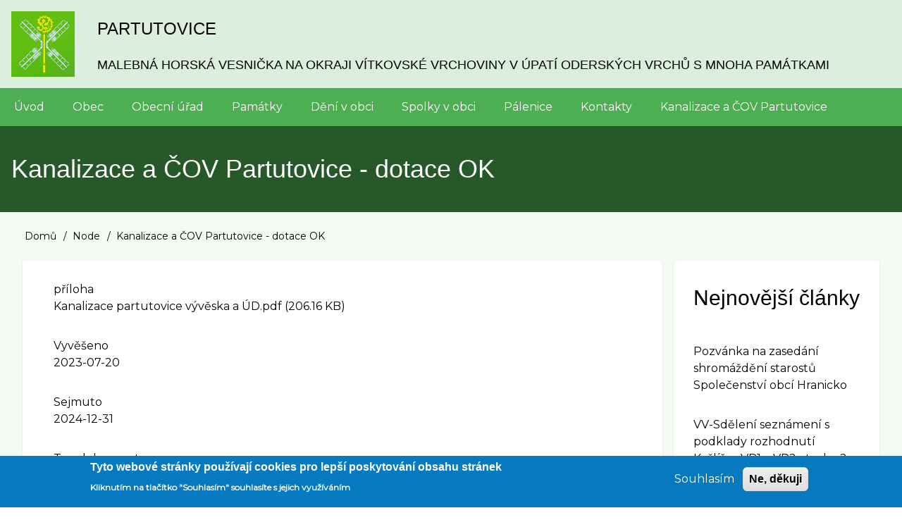

--- FILE ---
content_type: text/html; charset=UTF-8
request_url: http://www.partutovice.cz/index.php/node/1449
body_size: 7488
content:
<!DOCTYPE html>
<html lang="cs" dir="ltr" prefix="content: http://purl.org/rss/1.0/modules/content/  dc: http://purl.org/dc/terms/  foaf: http://xmlns.com/foaf/0.1/  og: http://ogp.me/ns#  rdfs: http://www.w3.org/2000/01/rdf-schema#  schema: http://schema.org/  sioc: http://rdfs.org/sioc/ns#  sioct: http://rdfs.org/sioc/types#  skos: http://www.w3.org/2004/02/skos/core#  xsd: http://www.w3.org/2001/XMLSchema# ">
  <head>
    <meta charset="utf-8" />
<meta name="Generator" content="Drupal 8 (https://www.drupal.org)" />
<meta name="MobileOptimized" content="width" />
<meta name="HandheldFriendly" content="true" />
<meta name="viewport" content="width=device-width, initial-scale=1.0" />
<style>div#sliding-popup, div#sliding-popup .eu-cookie-withdraw-banner, .eu-cookie-withdraw-tab {background: #0779bf} div#sliding-popup.eu-cookie-withdraw-wrapper { background: transparent; } #sliding-popup h1, #sliding-popup h2, #sliding-popup h3, #sliding-popup p, #sliding-popup label, #sliding-popup div, .eu-cookie-compliance-more-button, .eu-cookie-compliance-secondary-button, .eu-cookie-withdraw-tab { color: #ffffff;} .eu-cookie-withdraw-tab { border-color: #ffffff;}</style>
<link rel="shortcut icon" href="/sites/default/files/favicon.ico" type="image/vnd.microsoft.icon" />
<link rel="canonical" href="http://www.partutovice.cz/index.php/node/1449" />
<link rel="shortlink" href="http://www.partutovice.cz/index.php/node/1449" />
<link rel="revision" href="http://www.partutovice.cz/index.php/node/1449" />

    <title>Kanalizace a ČOV Partutovice - dotace OK | Partutovice</title>
    <link rel="stylesheet" media="all" href="/sites/default/files/css/css_pcUv-zLNJSerRUDn7OdvYmeFv7grn6kWGIF2EVR_SGk.css" />
<link rel="stylesheet" media="all" href="/sites/default/files/css/css_GOjNrk7rsp_EVvght637iBkbsrioeJLcW4bsq7BfZf4.css" />
<link rel="stylesheet" media="all" href="https://maxcdn.bootstrapcdn.com/font-awesome/4.7.0/css/font-awesome.min.css" />
<link rel="stylesheet" media="all" href="https://fonts.googleapis.com/css?family=Montserrat" />
<link rel="stylesheet" media="all" href="/sites/default/files/css/css_8ziu1SMc_aRi0PywkHINTgubFZS_CL3vU6rjYPOjdog.css" />

    
<!--[if lte IE 8]>
<script src="/sites/default/files/js/js_VtafjXmRvoUgAzqzYTA3Wrjkx9wcWhjP0G4ZnnqRamA.js"></script>
<![endif]-->

  </head>
  <body class="path-node-1449 path-node page-node-type-uredni-deska">
        <a href="#main-content" class="visually-hidden focusable skip-link">
      Přejít k hlavnímu obsahu
    </a>
    
      <div class="dialog-off-canvas-main-canvas" data-off-canvas-main-canvas>
      <!-- Start: Page Wrapper -->
<div class="page-wrapper w3-col w3-clear w3-animate-opacity w3-text-theme  ">
  <!-- Start: Header -->
  <header id="header" class="w3-col w3-clear w3-theme-l4 " role="banner" aria-label="Hlavička webu">
    <div id="header-inner" class="w3-container header-inner ">
                    

<section id="block-drupal8-w3css-theme-branding" class="w3-block w3-block-wrapper block-system block-system-branding-block">
  
    
        <a href="/index.php/" title="Domů" rel="home" class="w3-left w3-padding-16 site-logo">
      <img src="/sites/default/files/logop.png" alt="Domů" />
    </a>
  <div class="w3-left w3-margin-left site-name-slogan">
      <h1 class="site-name w3-show-block">
      <a class="w3-xlarge w3-padding" href="/index.php/" title="Domů" rel="home">Partutovice</a>
    </h1>
        <h3 class="site-slogan w3-large w3-show-block">malebná horská vesnička na okraji Vítkovské vrchoviny v úpatí Oderských vrchů s mnoha památkami</h3>
  </div>
</section>


          </div>
  </header>
  <!-- End: Header -->
    <!-- Start: Main Navigation - Horizontal -->
  <div id="main-navigation-h" class="w3-col w3-clear main-navigation-wrapper w3-card w3-theme " role="navigation" aria-label="Main Navigation" >
    <div id="main-navigation-inner-h" class="w3-row main-navigation-inner-h ">
      <div class="mobile-nav w3-hide-large w3-button w3-block w3-right-align w3-large w3-theme ">
        <i class="fa fa-bars"></i>
      </div>
        
<nav role="navigation" aria-labelledby="block-drupal8-w3css-theme-main-menu-menu" id="block-drupal8-w3css-theme-main-menu">
            
  <h2 class="visually-hidden" id="block-drupal8-w3css-theme-main-menu-menu">Hlavní navigace</h2>
  

                    <ul  class="ul-parent ul-parent-main" role="menu">
                                  <li class="li-item li-item-main" role="none">
        <a href="/index.php/clanek/uvod" title="Úvodní stránka webu" class="w3-button li-link li-link-main" role="menuitem" data-drupal-link-system-path="node/1">Úvod</a>
                  </li>
                                <li class="li-item li-item-main" role="none">
        <a href="/index.php/clanek/o-obci" title="Obec Partutovice" class="w3-button li-link li-link-main" role="menuitem" data-drupal-link-system-path="node/2">Obec</a>
                  </li>
                                <li class="li-item li-item-main" role="none">
        <a href="/index.php/clanek/obecni-urad" title="Obecní úřad Partutovice" class="w3-button li-link li-link-main" role="menuitem" data-drupal-link-system-path="node/101">Obecní úřad</a>
                  </li>
                                <li class="li-item li-item-main" role="none">
        <a href="/index.php/clanek/pamatky" class="w3-button li-link li-link-main" role="menuitem" data-drupal-link-system-path="node/70">Památky</a>
                  </li>
                                <li class="li-item li-item-main" role="none">
        <a href="/index.php/clanek/deni-v-obci" class="w3-button li-link li-link-main" role="menuitem" data-drupal-link-system-path="node/848">Dění v obci</a>
                  </li>
                                <li class="li-item li-item-main" role="none">
        <a href="/index.php/clanek/spolky-v-obci" title="Spolky v obci" class="w3-button li-link li-link-main" role="menuitem" data-drupal-link-system-path="node/5">Spolky v obci</a>
                  </li>
                                <li class="li-item li-item-main" role="none">
        <a href="http://www.partutovice.cz/clanek/palenice" class="w3-button li-link li-link-main" role="menuitem">Pálenice</a>
                  </li>
                                <li class="li-item li-item-main" role="none">
        <a href="/index.php/clanek/kontakty" class="w3-button li-link li-link-main" role="menuitem" data-drupal-link-system-path="node/102">Kontakty</a>
                  </li>
                                <li class="li-item li-item-main" role="none">
        <a href="/index.php/clanek/kanalizace-cov-partutovice" title="Kanalizace a ČOV Partutovice" class="w3-button li-link li-link-main" role="menuitem" data-drupal-link-system-path="node/1319">Kanalizace a ČOV Partutovice</a>
                  </li>
      </ul>
    

  </nav>


    </div>
  </div>
  <!-- End: Main Navigation - Horizontal -->
          <!-- Start: Highlighted -->
    <div id="highlighted" class="w3-col w3-clear w3-theme-l2 ">
      <div id="highlighted-inner" class="d8-fade w3-row highlighted-inner ">
        
    <div data-drupal-messages-fallback class="hidden"></div>


      </div>
    </div>
    <!-- End: Highlighted -->
          <!-- Start: Page Title -->
    <div id="page-title" class="w3-col w3-clear w3-theme-d5 ">
      <div id="page-title-inner" class="d8-fade w3-row page-title-inner ">
        

<section id="block-drupal8-w3css-theme-page-title" class="w3-block w3-block-wrapper block-core block-page-title-block">
  
    
      
  <h1 class="w3-margin-left w3-padding-24 w3-xxlarge page-title"><span>Kanalizace a ČOV Partutovice - dotace OK</span>
</h1>


  </section>


      </div>
    </div>
    <!-- End: Page Title -- >
    <!-- Start: Main -->
  <div id="main-container" class="w3-col w3-clear w3-theme-l5 ">
    <div id="main-container-inner" class="w3-container main-container-inner ">
              <!-- Breadcrumb -->
        <div class="w3-col ">
          

<section id="block-drupal8-w3css-theme-breadcrumbs" class="w3-block w3-block-wrapper block-system block-system-breadcrumb-block">
  
    
        <nav class="w3-block w3-section breadcrumb" role="navigation" aria-labelledby="system-breadcrumb">
    <h2 id="system-breadcrumb" class="visually-hidden">Drobečková navigace</h2>
    <ul class="w3-ul w3-small breadcrumb">
          <li>
                  <a href="/index.php/">Domů</a>
              </li>
          <li>
                  <a href="/index.php/node">Node</a>
              </li>
          <li>
                  Kanalizace a ČOV Partutovice - dotace OK
              </li>
        </ul>
  </nav>

  </section>


        </div>
        <!-- End: Breadcrumb -->
            <!-- Start Main Container  -->
      <div class="w3-col w3-clear w3-row-padding">
                          <!-- Start: Main Content -->
          <div class="w3-threequarter main-box main-region w3css-content" role="main">
            <div class="d8-fade w3-card w3-round w3-mobile  ">
              

<section id="block-drupal8-w3css-theme-content" class="w3-block w3-block-wrapper block-system block-system-main-block">
  
    
      
<article data-history-node-id="1449" role="article" about="/index.php/node/1449" class="w3-row node node--type-uredni-deska node--promoted node--view-mode-full">

  
    

  
  <div class="w3-container node__content">
    
  <div class="w3-section field field--name-field-priloha field--type-file field--label-above">
    <label class="field__label">příloha</label>
          <div class="field__items">
              <div class="w3-bar-item field__item"><span class="file file--mime-application-pdf file--application-pdf"><a href="http://www.partutovice.cz/sites/default/files/2024-02/Kanalizace%20partutovice%20v%C3%BDv%C4%9Bska%20a%20%C3%9AD.pdf" type="application/pdf; length=211109">Kanalizace partutovice vývěska a ÚD.pdf</a></span>
    <span class="file-size">(206.16 KB)</span>
</div>
              </div>
      </div>

  <div class="w3-section field field--name-field-vyveseno field--type-datetime field--label-above">
    <label class="field__label">Vyvěšeno</label>
              <div class="w3-bar-item field__item"><time datetime="2023-07-20T12:00:00Z">2023-07-20</time>
</div>
          </div>

  <div class="w3-section field field--name-field-sejmuto field--type-datetime field--label-above">
    <label class="field__label">Sejmuto</label>
              <div class="w3-bar-item field__item"><time datetime="2024-12-31T12:00:00Z">2024-12-31</time>
</div>
          </div>

  <div class="w3-section field field--name-field-typ-dokumentu field--type-entity-reference field--label-above">
    <label class="field__label">Typ dokumentu</label>
              <div class="w3-bar-item field__item"><a href="/index.php/taxonomy/term/18" hreflang="cs">Úřední deska</a></div>
          </div>

  </div>

</article>

  </section>


            </div>
          </div>
          <!-- End: Main Content -->
                          <!-- Start: Right SideBar -->
          <div class="w3-quarter main-box main-region second-sidebar" role="complementary">
            <div class="d8-fade w3-card w3-round w3-sidebar-second w3-mobile ">
              
    <div data-drupal-messages-fallback class="hidden"></div>

<section class="views-element-container w3-block w3-block-wrapper block-views block-views-blockcontent-recent-block-1" id="block-views-block-content-recent-block-1">
  
      <h2 class="w3-padding w3-block-title">Nejnovější články</h2>
    
      <div class="w3-row element-container-wrapper"><div class="w3-row view view-content-recent view-id-content_recent view-display-id-block_1 js-view-dom-id-1fb5041e2ad3b7c53f8c576423a9006105cc4c218c2a2c432e5ef82c002baf34">
  
    
      
      <div class="view-content">
      <div class="item-list">
  
  <ul class="item-list w3-ul">

          <li class="w3-panel"><div class="views-field views-field-title"><span class="field-content"><a href="/index.php/node/1784" hreflang="cs">Pozvánka na zasedání shromáždění starostů Společenství obcí Hranicko</a></span></div></li>
          <li class="w3-panel"><div class="views-field views-field-title"><span class="field-content"><a href="/index.php/node/1783" hreflang="cs">VV-Sdělení seznámení s podklady rozhodnutí Kyžlířov VP1 a VP2-stavba 2 větrných elektráren Potštát, Kyžlířov</a></span></div></li>
          <li class="w3-panel"><div class="views-field views-field-title"><span class="field-content"><a href="/index.php/node/1782" hreflang="cs">Rozpočtové opatření č. 13/2025</a></span></div></li>
          <li class="w3-panel"><div class="views-field views-field-title"><span class="field-content"><a href="/index.php/node/1781" hreflang="cs">Návrh rozpočtu Společenství obcí Hranicko na rok 2026 a SVR na období 2027 - 2029</a></span></div></li>
          <li class="w3-panel"><div class="views-field views-field-title"><span class="field-content"><a href="/index.php/clanek/sluzby" hreflang="cs">Služby</a></span></div></li>
    
  </ul>

</div>

    </div>
  
          </div>
</div>

  </section>


            </div>
          </div>
          <!-- End: Right SideBar -->
              </div>
      <!-- Endn: Main Container  -->
    </div>
  </div>
  <!-- End: Main -->
        <!-- start: Footer -->
    <div id="footer-container" class="w3-col w3-clear w3-theme-d3 ">
      <div id="footer-container-inner" class="w3-row-padding w3-padding-large footer-container-inner ">

                  <!-- Start: Footer First  -->
          <div class="w3-third footer-box footer-region first-footer">
            <div class="d8-fade w3-card w3-round w3-mobile w3-theme-l4 ">
              

<section class="views-element-container w3-block w3-block-wrapper block-views block-views-blockaktuality-block-1" id="block-views-block-aktuality-block-1">
  
      <h2 class="w3-padding w3-block-title">Aktuality</h2>
    
      <div class="w3-row element-container-wrapper"><div class="w3-row view view-aktuality view-id-aktuality view-display-id-block_1 js-view-dom-id-8c92f859424948defae5ec43a9c10dc6a451aa37f3cd55912f6c755a62c7e16b">
  
    
      
      <div class="view-content">
          <div class="w3-panel views-row"><span class="views-field views-field-title"><span class="field-content"><a href="/index.php/clanek/vytezek-trikralove-sbirky-v-partutovicich-2026" hreflang="cs">Výtěžek Tříkrálové sbírky v Partutovicích 2026</a></span></span></div>
    <div class="w3-panel views-row"><span class="views-field views-field-title"><span class="field-content"><a href="/index.php/clanek/pozvanka-na-valnou-hromadu-honebniho-spolecenstva-partutovice" hreflang="cs">Pozvánka na valnou hromadu Honebního společenstva Partutovice</a></span></span></div>
    <div class="w3-panel views-row"><span class="views-field views-field-title"><span class="field-content"><a href="/index.php/clanek/mas-hranicko-vyzva-c-4-dotacniho-programu-mas-szp" hreflang="cs">MAS Hranicko - Výzva č. 4 dotačního programu MAS-SZP</a></span></span></div>
    <div class="w3-panel views-row"><span class="views-field views-field-title"><span class="field-content"><a href="/index.php/clanek/pozvanka-na-vanocni-koncert-v-partutovicich" hreflang="cs">Pozvánka na &quot;Vánoční koncert v Partutovicích&quot;</a></span></span></div>

    </div>
  
          </div>
</div>

  </section>

<section class="views-element-container w3-block w3-block-wrapper block-views block-views-blockhlaseni-rozhlasu-block-1" id="block-views-block-hlaseni-rozhlasu-block-1">
  
      <h2 class="w3-padding w3-block-title">Hlášení rozhlasu</h2>
    
      <div class="w3-row element-container-wrapper"><div class="w3-row view view-hlaseni-rozhlasu view-id-hlaseni_rozhlasu view-display-id-block_1 js-view-dom-id-d8dff37461a5fdd8a8f42340a342d1b0b75e2d7a54b6a3052ee3a0b56a5b831b">
  
    
      
      <div class="view-content">
          <div class="w3-panel views-row"><span class="views-field views-field-title"><span class="field-content"><a href="/index.php/clanek/hlaseni-rozhlasu-3-tyden-roku-2026" hreflang="cs">Hlášení rozhlasu (3. týden roku 2026)</a></span></span></div>
    <div class="w3-panel views-row"><span class="views-field views-field-title"><span class="field-content"><a href="/index.php/clanek/hlaseni-rozhlasu-2-tyden-roku-2026" hreflang="cs">Hlášení rozhlasu (2. týden roku 2026)</a></span></span></div>

    </div>
  
          </div>
</div>

  </section>


            </div>
          </div>
          <!-- End: Footer First -->
                          <!-- Start: Footer Second Region -->
          <div class="w3-third footer-box footer-region second-footer">
            <div class="d8-fade w3-card w3-round w3-mobile w3-theme-l5 ">
              

<section class="views-element-container w3-block w3-block-wrapper block-views block-views-blockuredni-deska-block-1" id="block-views-block-uredni-deska-block-1">
  
      <h2 class="w3-padding w3-block-title">Úřední deska</h2>
    
      <div class="w3-row element-container-wrapper"><div class="w3-row view view-uredni-deska view-id-uredni_deska view-display-id-block_1 js-view-dom-id-bbe2e97d4b4b6b7861ad7e53c8c46df4e165f52fea7c9473778529725949ff6c">
  
    
      
      <div class="view-content">
      <div class="w3-responsive">
  <table class="w3-table-all cols-2">
        <thead>
      <tr>
                                                  <th class="views-field views-field-title" scope="col"><a href="?order=title&amp;sort=asc" title="seřadit podle " rel="nofollow"></a></th>
                                                  <th id="view-field-vyveseno-table-column" class="views-field views-field-field-vyveseno" scope="col"><a href="?order=field_vyveseno&amp;sort=desc" title="seřadit podle Vyvěšeno" rel="nofollow">Vyvěšeno</a></th>
              </tr>
    </thead>
    <tbody>
          <tr>
                                                                                        <td class="views-field views-field-title"><a href="/index.php/node/1784" hreflang="cs">Pozvánka na zasedání shromáždění starostů Společenství obcí Hranicko</a>          </td>
                                                                                        <td headers="view-field-vyveseno-table-column" class="views-field views-field-field-vyveseno"><time datetime="2026-01-20T12:00:00Z">2026-01-20</time>
          </td>
              </tr>
          <tr>
                                                                                        <td class="views-field views-field-title"><a href="/index.php/node/1783" hreflang="cs">VV-Sdělení seznámení s podklady rozhodnutí Kyžlířov VP1 a VP2-stavba 2 větrných elektráren Potštát, Kyžlířov</a>          </td>
                                                                                        <td headers="view-field-vyveseno-table-column" class="views-field views-field-field-vyveseno"><time datetime="2026-01-20T12:00:00Z">2026-01-20</time>
          </td>
              </tr>
          <tr>
                                                                                        <td class="views-field views-field-title"><a href="/index.php/node/1782" hreflang="cs">Rozpočtové opatření č. 13/2025</a>          </td>
                                                                                        <td headers="view-field-vyveseno-table-column" class="views-field views-field-field-vyveseno"><time datetime="2026-01-12T12:00:00Z">2026-01-12</time>
          </td>
              </tr>
          <tr>
                                                                                        <td class="views-field views-field-title"><a href="/index.php/node/1781" hreflang="cs">Návrh rozpočtu Společenství obcí Hranicko na rok 2026 a SVR na období 2027 - 2029</a>          </td>
                                                                                        <td headers="view-field-vyveseno-table-column" class="views-field views-field-field-vyveseno"><time datetime="2026-01-16T12:00:00Z">2026-01-16</time>
          </td>
              </tr>
          <tr>
                                                                                        <td class="views-field views-field-title"><a href="/index.php/node/1779" hreflang="cs">VV-Opatření obecné povahy-Stanovení přechodné úpravy provozu</a>          </td>
                                                                                        <td headers="view-field-vyveseno-table-column" class="views-field views-field-field-vyveseno"><time datetime="2026-01-13T12:00:00Z">2026-01-13</time>
          </td>
              </tr>
      </tbody>
  </table>
</div>

    </div>
  
        <nav class="w3-center pager" role="navigation" aria-labelledby="pagination-heading">
    <h4 id="pagination-heading" class="pager__heading visually-hidden">Pagination</h4>
    <ul class="w3-bar pager__items js-pager__items">
                    <li class="w3-button w3-light-gray w3-active-pager pager__item is-active">
          Strana 1        </li>
                    <li class="w3-button pager__item pager__item--next">
          <a href="/index.php/node/1449?page=1" title="Přejít na další stranu" rel="next">
            <span class="visually-hidden">Následující stránka</span>
            <span aria-hidden="true">››</span>
          </a>
        </li>
          </ul>
  </nav>

          </div>
</div>

  </section>


            </div>
          </div>
        <!-- End: Footer Second -->
                          <!-- Start: Footer Third -->
          <div class="w3-third footer-box footer-region third-footer">
            <div class="d8-fade w3-card w3-round w3-mobile w3-theme-l4 ">
              

<section id="block-zajimaveodkazy" class="w3-block w3-block-wrapper block-block-content block-block-contentb8d9e7dd-0c76-423f-b41c-6be17c7e777b">
  
      <h2 class="w3-padding w3-block-title">Zajímavé odkazy</h2>
    
      
            <div class="w3-section field field--name-body field--type-text-with-summary field--label-hidden w3-bar-item field__item"><p><a href="/clanek/kalendar-akci-obsazenosti-sportovist-salu"><img alt="" data-entity-type="file" data-entity-uuid="28017888-86d9-4b63-9b7f-3fcb51c1ba1e" height="102" src="/sites/default/files/kisspng-calendar-day-packaging-valley-germany-e-v-compute-notification-icon-5b305915476987.3189455615298951892925.png" width="102" /></a>  <a href="/clanek/mapovy-portal"><img alt="" data-entity-type="file" data-entity-uuid="9c706339-64cf-481a-9f0a-f139d88143ac" height="72" src="/sites/default/files/inline-images/Banner_mapovy_portal_small.jpg" width="146" /></a>    </p>

<p> </p>

<p>  <a href="http://www.infokanal.cz/cweb/reg/PARTUTOVICE"><img alt="" data-entity-type="file" data-entity-uuid="425f4bf7-b560-456e-9429-124dcac87651" height="50" src="/sites/default/files/inline-images/smsinfo.gif" width="218" /></a> </p>

<p><a href="https://www.policie.cz/clanek/oop-hranice-obvodni-oddeleni-hranice.aspx"><img alt="" data-entity-type="file" data-entity-uuid="9a1faef1-c53e-4331-b955-0a7bd24407ad" height="40" src="/sites/default/files/inline-images/policie.png" width="110" /></a><a href="https://www.facebook.com/MegafonViceNezJenBezpecnost/"><img alt="" data-entity-type="file" data-entity-uuid="83e99fa2-1596-4882-a5af-e375225d2686" height="84" src="/sites/default/files/inline-images/megafon_ctverec2.png" width="84" /></a></p>

<p><a href="http://olkraj.cz"><img alt="" data-entity-type="file" data-entity-uuid="1405ddd9-8dfe-4228-bcc8-8f9a86b9a875" height="71" src="/sites/default/files/inline-images/olkrajlogo.png" width="235" /></a>  <a href="https://www.regionhranicko.cz/mikroregion-hranicko"><img alt="" data-entity-type="file" data-entity-uuid="dd748c72-78fa-42ea-be34-09631976ed7e" height="90" src="/sites/default/files/inline-images/hranicko.png" width="62" /></a></p>
</div>
      
  </section>


            </div>
          </div>
          <!-- End: Footer Third -->
              </div>
    </div>
    <!-- End: Footer -->
        <!-- Start: Footer Menu -->
    <div id="footer-menu" class="w3-col w3-clear w3-card w3-theme-d4 ">
      <div id="footer-menu-inner" class="w3-row footer-menu-inner ">
                <!-- Start: Bottom Menu -->
                  <div class="d8-fade w3-container w3-center w3-mobile">
            
<nav role="navigation" aria-labelledby="block-drupal8-w3css-theme-footer-menu" id="block-drupal8-w3css-theme-footer">
            
  <h2 class="visually-hidden" id="block-drupal8-w3css-theme-footer-menu">Menu patičky</h2>
  

                    <ul  class="ul-parent ul-parent-footer" role="menu">
                                  <li class="li-item li-item-footer" role="none">
        <a href="/index.php/clanek/kontakty" class="w3-button li-link li-link-footer" role="menuitem" data-drupal-link-system-path="node/102">Kontakty</a>
                  </li>
                                <li class="li-item li-item-footer" role="none">
        <a href="/index.php/clanek/zakladni-informace#GDPR" class="w3-button li-link li-link-footer" role="menuitem" data-drupal-link-system-path="node/7">GDPR</a>
                  </li>
                                <li class="li-item li-item-footer" role="none">
        <a href="/index.php/clanek/prohlaseni-o-pristupnosti" class="w3-button li-link li-link-footer" role="menuitem" data-drupal-link-system-path="node/849">Prohlášení o přístupnosti</a>
                  </li>
      </ul>
    

  </nav>
<nav role="navigation" aria-labelledby="block-drupal8-w3css-theme-account-menu-menu" id="block-drupal8-w3css-theme-account-menu">
            
  <h2 class="visually-hidden" id="block-drupal8-w3css-theme-account-menu-menu">Menu uživatelského účtu</h2>
  

                    <ul  class="ul-parent ul-parent-account" role="menu">
                                  <li class="li-item li-item-account" role="none">
        <a href="/index.php/user/login" class="w3-button li-link li-link-account" role="menuitem" data-drupal-link-system-path="user/login">Přihlásit se</a>
                  </li>
      </ul>
    

  </nav>


          </div>
          <!-- End: Bottom Menu -->
              </div>
    </div>
    <!-- End: Footer Menu -->
        <!-- Start: Copyright -->
    <div id="copyright" class="w3-col w3-clear w3-theme-d5 ">
      <div id="copyright-inner" class="w3-row copyright-inner ">
                  <!-- Start: Copyright -->
          <div class="w3-half w3-container w3-mobile">
            <p class="w3-section w3-left-align w3-opacity w3-hover-opacity-off">Copyright 2020 - Obec Partutovice</p>
          </div>
          <!-- End: Copyright -->
                      </div>
    </div>
    <!-- End: Copyright -->
  </div>
<!-- End: Page Wrapper -->

  </div>

    
    <script type="application/json" data-drupal-selector="drupal-settings-json">{"path":{"baseUrl":"\/index.php\/","scriptPath":null,"pathPrefix":"","currentPath":"node\/1449","currentPathIsAdmin":false,"isFront":false,"currentLanguage":"cs"},"pluralDelimiter":"\u0003","suppressDeprecationErrors":true,"ajaxPageState":{"libraries":"core\/html5shiv,drupal8_w3css_theme\/d8w3css-global-components,drupal8_w3css_theme\/d8w3css-google-font-external,drupal8_w3css_theme\/font-awesome,drupal8_w3css_theme\/w3-css,drupal8_w3css_theme\/w3-css-theme-green,eu_cookie_compliance\/eu_cookie_compliance_default,galleryslider\/galleryslider,system\/base,views\/views.module","theme":"drupal8_w3css_theme","theme_token":null},"ajaxTrustedUrl":[],"eu_cookie_compliance":{"cookie_policy_version":"1.0.0","popup_enabled":true,"popup_agreed_enabled":false,"popup_hide_agreed":false,"popup_clicking_confirmation":false,"popup_scrolling_confirmation":false,"popup_html_info":"\u003Cdiv role=\u0022alertdialog\u0022 aria-labelledby=\u0022popup-text\u0022  class=\u0022eu-cookie-compliance-banner eu-cookie-compliance-banner-info eu-cookie-compliance-banner--opt-in\u0022\u003E\n  \u003Cdiv class=\u0022popup-content info eu-cookie-compliance-content\u0022\u003E\n    \u003Cdiv id=\u0022popup-text\u0022 class=\u0022eu-cookie-compliance-message\u0022\u003E\n      \u003Ch2\u003ETyto webov\u00e9 str\u00e1nky pou\u017e\u00edvaj\u00ed cookies pro lep\u0161\u00ed poskytov\u00e1n\u00ed obsahu str\u00e1nek\u003C\/h2\u003E\n\u003Cp\u003EKliknut\u00edm na tla\u010d\u00edtko \u0022Souhlas\u00edm\u0022 souhlas\u00edte s jejich vyu\u017e\u00edv\u00e1n\u00edm\u003C\/p\u003E\n\n          \u003C\/div\u003E\n\n    \n    \u003Cdiv id=\u0022popup-buttons\u0022 class=\u0022eu-cookie-compliance-buttons\u0022\u003E\n      \u003Cbutton type=\u0022button\u0022 class=\u0022agree-button eu-cookie-compliance-secondary-button\u0022\u003ESouhlas\u00edm\u003C\/button\u003E\n              \u003Cbutton type=\u0022button\u0022 class=\u0022decline-button eu-cookie-compliance-default-button\u0022\u003ENe, d\u011bkuji\u003C\/button\u003E\n          \u003C\/div\u003E\n  \u003C\/div\u003E\n\u003C\/div\u003E","use_mobile_message":false,"mobile_popup_html_info":"\u003Cdiv role=\u0022alertdialog\u0022 aria-labelledby=\u0022popup-text\u0022  class=\u0022eu-cookie-compliance-banner eu-cookie-compliance-banner-info eu-cookie-compliance-banner--opt-in\u0022\u003E\n  \u003Cdiv class=\u0022popup-content info eu-cookie-compliance-content\u0022\u003E\n    \u003Cdiv id=\u0022popup-text\u0022 class=\u0022eu-cookie-compliance-message\u0022\u003E\n      \n          \u003C\/div\u003E\n\n    \n    \u003Cdiv id=\u0022popup-buttons\u0022 class=\u0022eu-cookie-compliance-buttons\u0022\u003E\n      \u003Cbutton type=\u0022button\u0022 class=\u0022agree-button eu-cookie-compliance-secondary-button\u0022\u003ESouhlas\u00edm\u003C\/button\u003E\n              \u003Cbutton type=\u0022button\u0022 class=\u0022decline-button eu-cookie-compliance-default-button\u0022\u003ENe, d\u011bkuji\u003C\/button\u003E\n          \u003C\/div\u003E\n  \u003C\/div\u003E\n\u003C\/div\u003E","mobile_breakpoint":768,"popup_html_agreed":false,"popup_use_bare_css":false,"popup_height":"auto","popup_width":"100%","popup_delay":1000,"popup_link":"\/index.php\/","popup_link_new_window":true,"popup_position":false,"fixed_top_position":true,"popup_language":"cs","store_consent":false,"better_support_for_screen_readers":false,"cookie_name":"","reload_page":false,"domain":"","domain_all_sites":false,"popup_eu_only_js":false,"cookie_lifetime":100,"cookie_session":0,"set_cookie_session_zero_on_disagree":0,"disagree_do_not_show_popup":false,"method":"opt_in","automatic_cookies_removal":true,"allowed_cookies":"","withdraw_markup":"\u003Cbutton type=\u0022button\u0022 class=\u0022eu-cookie-withdraw-tab\u0022\u003EPrivacy settings\u003C\/button\u003E\n\u003Cdiv role=\u0022alertdialog\u0022 aria-labelledby=\u0022popup-text\u0022 class=\u0022eu-cookie-withdraw-banner\u0022\u003E\n  \u003Cdiv class=\u0022popup-content info eu-cookie-compliance-content\u0022\u003E\n    \u003Cdiv id=\u0022popup-text\u0022 class=\u0022eu-cookie-compliance-message\u0022\u003E\n      \u003Ch2\u003EWe use cookies on this site to enhance your user experience\u003C\/h2\u003E\n\u003Cp\u003EYou have given your consent for us to set cookies.\u003C\/p\u003E\n\n    \u003C\/div\u003E\n    \u003Cdiv id=\u0022popup-buttons\u0022 class=\u0022eu-cookie-compliance-buttons\u0022\u003E\n      \u003Cbutton type=\u0022button\u0022 class=\u0022eu-cookie-withdraw-button\u0022\u003EWithdraw consent\u003C\/button\u003E\n    \u003C\/div\u003E\n  \u003C\/div\u003E\n\u003C\/div\u003E","withdraw_enabled":false,"reload_options":0,"reload_routes_list":"","withdraw_button_on_info_popup":false,"cookie_categories":[],"cookie_categories_details":[],"enable_save_preferences_button":true,"cookie_value_disagreed":"0","cookie_value_agreed_show_thank_you":"1","cookie_value_agreed":"2","containing_element":"body","settings_tab_enabled":false,"open_by_default":true},"user":{"uid":0,"permissionsHash":"82c7780179a100133d453e2a6eaa68941ee20dcf066c9df6e370b539d869184f"}}</script>
<script src="/sites/default/files/js/js_QPiZUCm6yYGyjXQfw0ChU9WmGUQUtfKCOGqBxxP72t0.js"></script>
<script src="/modules/eu_cookie_compliance/js/eu_cookie_compliance.js?v=1.19" defer></script>

  </body>
</html>


--- FILE ---
content_type: text/css
request_url: http://www.partutovice.cz/sites/default/files/css/css_8ziu1SMc_aRi0PywkHINTgubFZS_CL3vU6rjYPOjdog.css
body_size: 11340
content:
html,body{min-height:100%;overflow-wrap:break-word;font-family:Montserrat,'Helvetica Neue',Helvetica,Arial,sans-serif;font-size:16px;}img,object,embed,video{outline:none;padding:0;margin:0;border:0;border:none;text-align:center;max-width:100%;height:auto;}a img{border:none;outline:none;}svg:not(:root){overflow:hidden;}h1,h2,h3{font-weight:500;}h4,h5,h6{font-weight:normal;}p{line-height:1.7em;}h1 a,h2 a,h3 a,h4 a,h5 a,li a{line-height:inherit;font-weight:inherit;text-decoration:none;color:inherit;outline:none;}a,a:link,a:visited,a:hover,a:active,a:focus{text-decoration:none;outline:none;}a,input,button,textarea,a:visited,input:visited,button:visited,textarea:visited,a:focus-within,input:focus-within,button:focus-within,textarea:focus-within,a:hover,input:hover,button:hover,textarea:hover,a:focus,input:focus,button:focus,textarea:focus,a:active,input:active,button:active,textarea:active{border-radius:0;outline:none;}input[type=textarea],input[type=button],input[type=search],input[type=textfield]{-webkit-appearance:none;-moz-appearance:none;appearance:none;outline:none;}nav.action-links li,.w3-ul li{border:none;border-width:0!important;}.messages{background:no-repeat 10px 17px;border:1px solid;border-width:1px 1px 1px 0;border-radius:2px;padding:15px 20px;word-wrap:break-word;overflow-wrap:break-word;}[dir="rtl"] .messages{border-width:1px 0 1px 1px;background-position:right 10px top 17px;padding-left:20px;padding-right:35px;text-align:right;}.messages + .messages{margin-top:1.538em;}.messages__list{list-style:none;padding:0;margin:0;}.messages__item + .messages__item{margin-top:0.769em;}.messages--status{color:#325e1c;background-color:#f3faef;border-color:#c9e1bd #c9e1bd #c9e1bd transparent;box-shadow:-8px 0 0 #77b259;}[dir="rtl"] .messages--status{border-color:#c9e1bd transparent #c9e1bd #c9e1bd;box-shadow:8px 0 0 #77b259;margin-left:0;}.messages--warning{background-color:#fdf8ed;border-color:#f4daa6 #f4daa6 #f4daa6 transparent;color:#734c00;box-shadow:-8px 0 0 #e09600;}[dir="rtl"] .messages--warning{border-color:#f4daa6 transparent #f4daa6 #f4daa6;box-shadow:8px 0 0 #e09600;}.messages--error{background-color:#fcf4f2;color:#a51b00;border-color:#f9c9bf #f9c9bf #f9c9bf transparent;box-shadow:-8px 0 0 #e62600;}[dir="rtl"] .messages--error{border-color:#f9c9bf transparent #f9c9bf #f9c9bf;box-shadow:8px 0 0 #e62600;}.messages--error p.error{color:#a51b00;}.form-radios .form-item,.form-checkboxes .form-item{margin-top:0.4em!important;margin-bottom:0.4em!important;}.form-radios .form-type-radio,.form-type-checkbox{max-width:100%;text-align:left;}.form-type-radio label,.form-type-checkbox label{margin-left:4px!important;float:none!important;}[dir="rtl"] .form-type-radio label,[dir="rtl"] .form-type-checkbox label{margin-right:4px!important;margin-left:0!important;}.form-type-radio .description,.form-type-checkbox .description{margin-left:2px!important;}[dir="rtl"] .form-type-radio .description,[dir="rtl"] .form-type-checkbox .description{margin-right:2px!important;margin-left:0!important;}.marker{color:#e00;}.form-checkbox,.form-radio{display:inline-block;}abbr.tabledrag-changed,abbr.ajax-changed{border-bottom:none;}.form-item input.error,.form-item textarea.error,.form-item select.error{border:2px solid red;}.form-wrapper .field-multiple-table .label{font-size:inherit;}.form-required:after{content:"\f069"!important;font-family:FontAwesome;color:red;vertical-align:super;display:inline-block!important;background-size:10px 10px;width:10px;height:10px;margin:0 0.3em;font-size:10px;font-style:normal;font-variant:normal;text-rendering:auto;line-height:1;}.form-item--error-message:before{font-family:FontAwesome;content:"\f00d";display:inline-block;vertical-align:baseline;color:red;background-size:contain;}ul.breadcrumb{padding:8px 16px;list-style:none;}ul.breadcrumb li{display:inline;border-bottom:none;padding:5px 3px 5px;}ul.breadcrumb li+li:before{padding:8px 0;content:"/\00a0";}.action-links > li,ul.tabs li{padding:0!important;}ul.primary{border-bottom:2px solid gray;}nav.action-links > li{float:left;}ul.primary > li{border-right:1px solid gray!important;float:left;}ul.primary > li:last-child{border-right:none!important;}nav.action-links > li a,ul.primary > li a{padding:8px 16px;display:block;}ul.secondary > li a{padding:5px 10px;display:block;}.maintenance-page{background-color:#a0a0a0!important;}.maintenance-page main{min-height:700px;margin-top:30px!important;}input,textarea,.region-title__action a,.admin-context  form .form-actions > a,.admin-context  .action-links li > a,.view-filters details.form-wrapper{-webkit-box-shadow:inset 0 0 5px rgba(51,44,51,0.1);-moz-box-shadow:inset 0 0 5px rgba(51,44,51,0.1);box-shadow:inset 0 0 5px rgba(51,44,51,0.1);}@keyframes comeout{0%{opacity:0;}100%{opacity:1;}}.visuallyhidden{opacity:0;}dl dd{margin-bottom:8px;margin-left:8px;}.panel__title{margin:0;padding-bottom:9px;text-transform:uppercase;font-size:1em;}ul.admin-list{padding:0;}.admin-list li{position:relative;margin:0;padding:0;list-style-type:none;list-style-image:none;border-top:1px solid #bfbfbf;}.admin-list li a{display:block;min-height:0;padding:14px 15px 14px 25px;background:url(/themes/d8w3css/images/chevron-disc-right.svg) no-repeat 1px 17px;}table{width:100%;border-collapse:collapse;}tr{border-bottom:1px solid #eaeaea;}tr.region-title{background-color:#d2d2d2!important;}.region-title td{font-weight:bold!important;text-transform:uppercase;}.region-title td a{text-transform:capitalize;}#views-entity-list{padding:0.01em 16px;}.views-ui-view-displays ul li{display:inline-block;margin-right:16px;}.w3-small{font-size:14px!important;}
.w3-animate-opacity{animation:opac 3s;}.w3-animate-opacity-disabled{animation:none !important;}.w3-card{-webkit-box-shadow:0 1px 3px 0 rgba(0,0,0,0.12);-moz-box-shadow:0 1px 3px 0 rgba(0,0,0,0.12);box-shadow:0 1px 3px 0 rgba(0,0,0,0.12);}.w3-padding-0{padding:0 !important;}.w3-margin-0{margin:0 !important;}.w3-box-shadow-0{box-shadow:none !important;}.w3-border-0{border:none !important;}.w3-round-0{border-radius:0 !important;}.w3-link-red a{color:#f44336 !important;}.w3-link-green a{color:#4caf50 !important;}.w3-link-blue a{color:#2196f3 !important;}.w3-link-yellow a{color:#ffeb3b !important;}.w3-link-white a{color:#fff !important;}.w3-link-black a{color:#000 !important;}.w3-link-grey a,.w3-link-gray a{color:#757575 !important;}.w3-link-amber a{color:#ffc107 !important;}.w3-link-aqua a{color:#00ffff !important;}.w3-link-light-blue a{color:#87ceeb !important;}.w3-link-brown a{color:#795548 !important;}.w3-link-cyan a{color:#00bcd4 !important;}.w3-link-blue-grey a,.w3-link-blue-gray a{color:#607d8b !important;}.w3-link-light-green a{color:#8bc34a !important;}.w3-link-indigo a{color:#3f51b5 !important;}.w3-link-khaki a{color:#b4aa50 !important;}.w3-link-lime a{color:#cddc39 !important;}.w3-link-orange a{color:#ff9800 !important;}.w3-link-deep-orange a{color:#ff5722 !important;}.w3-link-pink a{color:#e91e63 !important;}.w3-link-purple a{color:#9c27b0 !important;}.w3-link-deep-purple a{color:#673ab7 !important;}.w3-link-sand a{color:#fdf5e6 !important;}.w3-link-teal a{color:#009688 !important;}.w3-link-light-gray a,.w3-link-light-grey a{color:#f1f1f1 !important;}.w3-link-dark-gray a,.w3-link-dark-grey a{color:#3a3a3a !important;}.w3-link-bg-red a{background-color:#f44336 !important;}.w3-link-bg-green a{background-color:#4caf50 !important;}.w3-link-bg-blue a{background-color:#2196f3 !important;}.w3-link-bg-yellow a{background-color:#ffeb3b !important;}.w3-link-bg-white a{background-color:#fff !important;}.w3-link-bg-black a{background-color:#000 !important;}.w3-link-bg-grey a,.w3-link-bg-gray a{background-color:#757575 !important;}.w3-link-bg-amber a{background-color:#ffc107 !important;}.w3-link-bg-aqua a{background-color:#00ffff !important;}.w3-link-bg-light-blue a{background-color:#87ceeb !important;}.w3-link-bg-brown a{background-color:#795548 !important;}.w3-link-bg-cyan a{background-color:#00bcd4 !important;}.w3-link-bg-blue-grey a,.w3-link-bg-blue-gray a{background-color:#607d8b !important;}.w3-link-bg-light-green a{background-color:#8bc34a !important;}.w3-link-bg-indigo a{background-color:#3f51b5 !important;}.w3-link-bg-khaki a{background-color:#b4aa50 !important;}.w3-link-bg-lime a{background-color:#cddc39 !important;}.w3-link-bg-orange a{background-color:#ff9800 !important;}.w3-link-bg-deep-orange a{background-color:#ff5722 !important;}.w3-link-bg-pink a{background-color:#e91e63 !important;}.w3-link-bg-purple a{background-color:#9c27b0 !important;}.w3-link-bg-deep-purple a{background-color:#673ab7 !important;}.w3-link-bg-sand a{background-color:#fdf5e6 !important;}.w3-link-bg-teal a{background-color:#009688 !important;}.w3-link-bg-light-gray a,.w3-link-bg-light-grey a{background-color:#f1f1f1 !important;}.w3-link-bg-dark-gray a,.w3-link-bg-dark-grey a{background-color:#3a3a3a !important;}.w3-button-red button,.w3-button-red-hover button:hover,.w3-link-red-hover a:hover{color:#fff !important;background-color:#f44336 !important;}.w3-button-green button,.w3-button-green-hover button:hover,.w3-link-green-hover a:hover{color:#fff !important;background-color:#4caf50 !important;}.w3-button-blue button,.w3-button-blue-hover button:hover,.w3-link-blue-hover a:hover{color:#fff !important;background-color:#2196f3 !important;}.w3-button-yellow button,.w3-button-yellow-hover button:hover,.w3-link-yellow-hover a:hover{color:#000 !important;background-color:#ffeb3b !important;}.w3-button-white button,.w3-button-white-hover button:hover,.w3-link-white-hover a:hover{color:#000 !important;background-color:#fff !important;}.w3-button-black button,.w3-button-black-hover button:hover,.w3-link-black-hover a:hover{color:#fff !important;background-color:#000 !important;}.w3-button-amber button,.w3-button-amber-hover button:hover,.w3-link-amber-hover a:hover{color:#000 !important;background-color:#ffc107 !important;}.w3-button-aqua button,.w3-button-aqua-hover button:hover,.w3-link-aqua-hover a:hover{color:#000 !important;background-color:#00ffff !important;}.w3-button-light-blue button,.w3-button-light-blue-hover button:hover,.w3-link-light-blue-hover a:hover{color:#000 !important;background-color:#87ceeb !important;}.w3-button-brown button,.w3-button-brown-hover button:hover,.w3-link-brown-hover a:hover{color:#fff !important;background-color:#795548 !important;}.w3-button-cyan button,.w3-button-cyan-hover button:hover,.w3-link-cyan-hover a:hover{color:#000 !important;background-color:#00bcd4 !important;}.w3-button-light-green button,.w3-button-light-green-hover button:hover,.w3-link-light-green-hover a:hover{color:#000 !important;background-color:#8bc34a !important;}.w3-button-indigo button,.w3-button-indigo-hover button:hover,.w3-link-indigo-hover a:hover{color:#fff !important;background-color:#3f51b5 !important;}.w3-button-khaki button,.w3-button-khaki-hover button:hover,.w3-link-khaki-hover a:hover{color:#000 !important;background-color:#b4aa50 !important;}.w3-button-lime button,.w3-button-lime-hover button:hover,.w3-link-lime-hover a:hover{color:#000 !important;background-color:#cddc39 !important;}.w3-button-orange button,.w3-button-orange-hover button:hover,.w3-link-orange-hover a:hover{color:#000 !important;background-color:#ff9800 !important;}.w3-button-deep-orange button,.w3-button-deep-orange-hover button:hover,.w3-link-deep-orange-hover a:hover{color:#fff !important;background-color:#ff5722 !important;}.w3-button-pink button,.w3-button-pink-hover button:hover,.w3-link-pink-hover a:hover{color:#fff !important;background-color:#e91e63 !important;}.w3-button-purple button,.w3-button-purple-hover button:hover,.w3-link-purple-hover a:hover{color:#fff !important;background-color:#9c27b0 !important;}.w3-button-deep-purple button,.w3-button-deep-purple-hover button:hover,.w3-link-deep-purple-hover a:hover{color:#fff !important;background-color:#673ab7 !important;}.w3-button-sand button,.w3-button-sand-hover button:hover,.w3-link-sand-hover a:hover{color:#000 !important;background-color:#fdf5e6 !important;}.w3-button-teal button,.w3-button-teal-hover button:hover,.w3-link-teal-hover a:hover{color:#fff !important;background-color:#009688 !important;}.w3-button-gray button,.w3-button-grey button,.w3-button-gray-hover button:hover,.w3-button-grey-hover button:hover,.w3-link-gray-hover a:hover,.w3-link-grey-hover a:hover{background-color:#757575 !important;}.w3-button-blue-gray button,.w3-button-blue-grey button,.w3-button-blue-gray-hover button:hover,.w3-button-blue-grey-hover button:hover,.w3-link-blue-gray-hover a:hover,.w3-link-blue-grey-hover a:hover{color:#fff !important;background-color:#607d8b !important;}.w3-button-light-gray button,.w3-button-light-grey button,.w3-button-light-gray-hover button:hover,.w3-button-light-grey-hover button:hover,.w3-link-light-gray-hover a:hover,.w3-link-light-grey-hover a:hover{color:#000 !important;background-color:#f1f1f1 !important;}.w3-button-dark-gray button,.w3-button-dark-grey button,.w3-button-dark-gray-hover button:hover,.w3-button-dark-grey-hover button:hover,.w3-link-dark-gray-hover a:hover,.w3-link-dark-grey-hover a:hover{color:#fff !important;background-color:#3a3a3a !important;}
.search-slide-inner,.header-inner,.main-navigation-inner-h,.welcome-text-inner,.highlighted-inner,.top-container-inner,.page-title-inner,.main-container-inner,.bottom-container-inner,.footer-container-inner,.footer-menu-inner,.copyright-inner{max-width:1600px;margin:0 auto!important;}.top-container-inner .first-top,.top-container-inner .second-top,.top-container-inner .third-top,.main-container-inner .first-sidebar,.main-container-inner .w3css-content,.main-container-inner .second-sidebar,.bottom-container-inner .first-bottom,.bottom-container-inner .second-bottom,.bottom-container-inner .third-bottom,.bottom-container-inner .forth-bottom,.footer-container-inner .first-footer,.footer-container-inner .second-footer,.footer-container-inner .third-footer{float:left;}.top-container-inner .first-top > div,.top-container-inner .second-top > div,.top-container-inner .third-top > div,.main-container-inner .first-sidebar > div,.main-container-inner .w3css-content > div,.main-container-inner .second-sidebar > div,.bottom-container-inner .first-bottom > div,.bottom-container-inner .second-bottom > div,.bottom-container-inner .third-bottom > div,.bottom-container-inner .forth-bottom > div,.footer-container-inner .first-footer > div,.footer-container-inner .second-footer > div,.footer-container-inner .third-footer > div{float:left;height:100%;width:100%!important;padding:12px!important;}.top-container-inner .first-top,.top-container-inner .second-top,.top-container-inner .third-top,.bottom-container-inner .first-bottom,.bottom-container-inner .second-bottom,.bottom-container-inner .third-bottom,.bottom-container-inner .forth-bottom,.footer-container-inner .first-footer,.footer-container-inner .second-footer,.footer-container-inner .third-footer{margin-bottom:10px;margin-top:10px;}.main-container-inner .first-sidebar,.main-container-inner .w3css-content,.main-container-inner .second-sidebar{margin-bottom:20px;margin-top:20px;}.w3-width-100-percent{max-width:100%!important;}.w3-width-2560{max-width:2560px!important;}.w3-width-1920{max-width:1920px!important;}.w3-width-1600{max-width:1600px!important;}.w3-width-1360{max-width:1360px!important;}.w3-width-1280{max-width:1280px!important;}.w3-width-1024{max-width:1024px!important;}.w3-width-800{max-width:800px!important;}.w3-f-display{display:flex;}.layout-region-node-footer__content .description{margin:0;}.node-from .layout-node-form{height:100%;}.layout-region-node-secondary,.layout-region-node-footer,.layout-region-node-main{border:1px solid #eaeaea;border-radius:10px;background-color:#fff;width:100%;margin:20px 0;padding:0;-webkit-box-shadow:0px 0px 19px 19px rgba(180,180,180,0.1);box-shadow:0px 0px 19px 19px rgba(180,180,180,0.1);}.layout-region-node-footer{padding-top:20px;padding-bottom:20px;background-color:#fff;}.layout-region-node-footer__content{padding:15px;margin:15px 0;background-color:#f8f9fa;}
.ul-parent,.ul-child,.li-item{margin:0;padding:0;list-style:none;}.ul-parent:before,.ul-parent:after{content:" ";display:table;}.ul-parent:after{clear:both;}.ul-parent{z-index:2000 !important;}.ul-parent li ul.ul-child{z-index:3000 !important;}.ul-parent li ul.ul-child li .ul-child{z-index:4000 !important;}ul .ul-child.show{background-color:inherit;}.ul-parent a:hover{opacity:1;}.ul-parent li{position:relative;text-align:left;}.ul-parent > li{display:inline-block;float:left;}.ul-parent li a.tMenu{-webkit-transition:background .3s ease;-o-transition:background .3s ease;transition:background .3s ease;}.ul-parent li  ul{min-width:160px;display:none;}.ul-parent li li a{display:block;position:relative;}.toggle-parent,.toggle-child{cursor:pointer !important;}.ul-parent li a{display:block;text-align:left;}#main-navigation-h{z-index:1000;}.main-navigation-wrapper .ul-parent a{width:100%;}#main-navigation-v{z-index:1000;display:none;width:auto !important;min-width:220px;}#main-navigation-v #close-nav{width:100%;}.ul-responsive-v .ul-parent .ul-child,#main-navigation-v .ul-parent .ul-child{-webkit-box-shadow:none !important;box-shadow:none !important;}.ul-responsive-v .ul-parent .li-expanded:hover > ul,.ul-responsive-v .ul-parent .li-expanded .li-expanded:hover > ul,#main-navigation-v .ul-parent .li-expanded:hover > ul,#main-navigation-v .ul-parent .li-expanded .li-expanded:hover > ul{display:none;}.mobile-nav:hover{cursor:context-menu !important;}.ul-responsive-v .ul-parent li,.ul-responsive-v .ul-parent li,#main-navigation-v .ul-parent a,#main-navigation-v .ul-parent a{width:100%;}.ul-responsive-v .ul-parent,.ul-responsive-v .ul-child,.ul-responsive-v .li-item{clear:both !important;float:left !important;}#main-navigation-v .ul-parent,#main-navigation-v .ul-child,#main-navigation-v .li-item{min-width:100%;clear:both !important;float:left !important;}.ul-responsive-v .ul-parent li ul,#main-navigation-v .ul-parent li ul{position:relative;}.ul-responsive-v .ul-parent li .li-expanded:hover ul,#main-navigation-v .ul-parent li .li-expanded:hover ul{left:0;}.ul-responsive-v .ul-parent ul a,#main-navigation-v .ul-parent ul a{padding-left:35px !important;}.ul-responsive-v .ul-parent ul ul a,#main-navigation-v .ul-parent ul ul a{padding-left:50px !important;}.ul-responsive-v .li-1 .toggle-child,#main-navigation-v .li-1 .toggle-child{width:auto;clear:none;}#open-nav-inner{width:50px;background-color:transparent !important;margin:10px 20px 0 0;}li.li-expanded i.fa{font-weight:normal;float:right;display:block;font-size:16px;}li.li-expanded .dropdown-arrow svg,li.li-expanded .right-arrow svg{float:right;}.right-arrow,.dropdown-arrow{font-family:FontAwesome;text-align:right;display:inline-block;}.ul-parent .li-expanded{position:relative;}li.li-expanded > a{padding-right:45px;}li.li-expanded > a.link-enabled:hover{cursor:pointer !important;}li.li-expanded > span,li.li-expanded > a > span{position:absolute;right:0;top:0;padding:12px 15px;}#main-navigation-v .right-arrow{display:none;}#main-navigation-v li.li-expanded > span,.ul-responsive-v li.li-expanded > span{pointer-events:auto;}.ul-responsive-v .dropdown-arrow,#main-navigation-v .dropdown-arrow{display:inline-block;}ul li.li-expanded > span:hover,ul li.li-expanded > a:hover{cursor:context-menu !important;}.w3-fixed{position:fixed;top:0;width:100%;}.w3-sticky{position:-webkit-sticky;position:sticky;top:0;width:100%;}.w3-relative{position:relative;width:100%;}.header-inner > div{float:left;width:auto;}.ul-parent-account li a,.ul-parent-footer li a{padding:7px 14px;}#footer-menu-inner > div{margin-top:16px;margin-bottom:16px;}.ul-parent-footer{width:100%;clear:both;}.ul-parent-account li,.ul-parent-footer li{float:none;width:auto;display:inline-block;}.ul-parent-account{float:right;width:auto;}.node .field--type-image{float:left;margin:15px 1em 0 0;}div.item-list > ol.item-list > li article::after,div.item-list > ol.item-list > li article::before,.field--type-text::after,.field--type-text-with-summary::after,.field--type-text::before,.field--type-text-with-summary::before{display:inline !important;}.node__meta article.profile img{width:50px;height:50px;}.node__meta .node__submitted,.node__meta article.profile{margin:0;padding:0;}.path-search form.search-form>.form-wrapper{position:relative;}.path-search form.search-form>.form-wrapper>.form-type-search{float:left;width:74%;margin:0 0 10px 0 !important;}.path-search form.search-form>.form-wrapper>.form-submit{position:absolute;right:0;bottom:10px;margin:0 !important;width:25%;}.path-search .search-form .search-advanced summary.w3-button{box-sizing:border-box;}.path-search .w3-row.item-list>h3{padding:0 20px;font-size:20px;}.path-search .search-form .search-advanced summary.w3-button{box-sizing:border-box;}.path-search .search-form .search-advanced #edit-type--wrapper>legend,.path-search .search-form .search-advanced #edit-language--wrapper>legend{display:none;}.path-search .search-form .search-advanced #edit-keywords-fieldset>.fieldset-wrapper,.path-search .search-form .search-advanced #edit-type--wrapper div.fieldset-wrapper,.path-search .search-form .search-advanced #edit-language--wrapper div.fieldset-wrapper,.path-search .search-form .search-advanced #edit-type--wrapper div.fieldset-wrapper div.form-checkboxes,.path-search .search-form .search-advanced #edit-language--wrapper div.fieldset-wrapper div.form-checkboxes{margin:0 !important;}.path-search .search-form .search-advanced #edit-lang-fieldset>.fieldset-wrapper,.path-search .search-form .search-advanced #edit-types-fieldset>.fieldset-wrapper{margin-top:0 !important;}.path-search .search-form .search-advanced #edit-lang-fieldset>legend,.path-search .search-form .search-advanced #edit-types-fieldset>legend{display:inline-block;}.w3-search-block-form{position:relative;width:100%;display:inline-block;}.search-slide-wrapper{background-color:white;}.w3-search-block-form input{width:100%;}.w3-search-block-form .form-item{width:70%;float:left;}.w3-search-block-form .form-actions{width:30%;float:right;}.w3-search-block-form .form-type-search input{border-right:none !important;text-indent:20px;background-color:transparent;}.w3-search-block-form .form-type-search:before{content:"\f002";font-family:FontAwesome;position:absolute;top:22px;left:25px;background-color:transparent;}.w3-search-block-form .form-item,.w3-search-block-form .form-actions{margin:5px auto !important;display:inline-block;font-family:Consolas,"courier new";}.w3-search-block-form .form-actions input{font-family:FontAwesome;margin:0 !important;}.footer-menu-inner form label{text-align:left;float:left;}ol{display:block;}.search-form .search-advanced:hover{background-color:transparent !important;}.search-form + h2{clear:both;}.node > .node__title{float:left;}.node > footer.node__meta{float:right;margin-top:10px;}.node > .node__meta > article,.node > .node__meta > div{float:right;}.node > .node__meta .field--name-user-picture{padding:0 !important;margin:7px 0 0 10px !important;}.pager__items li{padding:0;}.pager__items li a{padding:6px 12px;display:inline-block;}.pager__items li.is-active{padding:6px 12px;font-weight:bold;}.pager__items li.is-active a{padding:0;}#content .comment-wrapper h2{margin-bottom:1em;}#content .comment-wrapper h2.comment-form__title{margin-bottom:1em;}.field-node--comment{font-size:0.934em;}.comment{margin-bottom:19px;vertical-align:top;display:table;}[dir="rtl"] .comment{direction:rtl;}.comment__meta{padding:0 30px 0 0;font-size:1.071em;}[dir="rtl"] .comment__meta{padding:0 0 0 30px;}.comment__attribution img{border:1px solid #d3d7d9;}.comment .field--name-user-picture img{margin:0;}.comment__author .username{white-space:nowrap;}.comment__author{margin:4px 0;line-height:1.2;}.comment__time{margin-bottom:4px;color:#68696b;font-family:"Helvetica Neue",Helvetica,Arial,sans-serif;font-size:0.733em;line-height:1.2;}.comment__permalink{font-size:0.733em;line-height:1.2;}.comment__author a{display:inline-block;}.comment__content{position:relative;display:table-cell;padding:10px 25px;vertical-align:top;width:100%;border:1px solid #d3d7d9;font-size:0.929em;line-height:1.6;word-break:break-all;hyphens:auto;}.comment__content:before{content:'';position:absolute;right:100%;top:20px;border-top:20px solid transparent;border-right:20px solid #d3d7d9;border-bottom:20px solid transparent;}[dir="rtl"] .comment__content:before{right:auto;left:100%;border-right:none;border-left:20px solid #d3d7d9;}.comment__content:after{content:'';position:absolute;right:100%;top:20px;border-top:20px solid transparent;border-right:20px solid #fff;border-bottom:20px solid transparent;margin-right:-1px;}[dir="rtl"] .comment__content:after{right:auto;left:100%;border-right:none;border-left:20px solid #fff;margin-right:0;margin-left:-1px;}.comment__content h3{margin-top:0.94em;margin-bottom:0.45em;font-size:1.171em;}.indented{margin-left:40px;}[dir="rtl"] .indented{margin-right:40px;margin-left:0;}.comment .links{padding:0 0 0.25em 0;}.comment .links li{padding:0 0.5em 0 0;font-size:1.08em;}[dir="rtl"] .comment .links li{padding:0 0 0 0.5em;}.comment--unpublished{margin-right:5px;padding:5px 2px 5px 5px;background:#fff4f4;}[dir="rtl"] .comment--unpublished{margin-left:5px;margin-right:0;padding:5px 5px 5px 2px;}.unpublished .comment-text .comment-arrow{border-left:1px solid #fff4f4;border-right:1px solid #fff4f4;}.unpublished{padding:20px 15px 0;}.comment-footer{display:table-row;}.comment--unpublished .comment__text:after,.node--unpublished .comment__text:after{border-right-color:#fff4f4;}[dir="rtl"] .comment--unpublished .comment__content:after,[dir="rtl"] .node--unpublished .comment__content:after{border-left-color:#fff4f4;}.text-format-wrapper > .w3-section{margin-bottom:0 !important;}.view-filters details.form-wrapper{margin:16px 0;padding:8px;border:1px solid #ccc;}.view-filters details.form-wrapper:hover{cursor:pointer;}.view-header{padding:0 16px;}#drupal-off-canvas form div,#drupal-off-canvas form fieldset{margin-right:0!important;margin-left:0!important;}#drupal-off-canvas input,#drupal-off-canvas select,#drupal-off-canvas button,#drupal-off-canvas textarea{width:auto!important;}#drupal-off-canvas .item-list li{padding:0;}#drupal-off-canvas .cke_top{padding:0!important;}#drupal-off-canvas details,#drupal-off-canvas summary,#drupal-off-canvas .details-wrapper{display:inline-block;width:100%;box-sizing:border-box;}#drupal-off-canvas .details-wrapper ul li a,#drupal-off-canvas .details-wrapper ul li,#drupal-off-canvas .details-wrapper ul{width:100%;display:block;box-sizing:border-box;}#drupal-off-canvas .details-wrapper ul li a{line-height:24px;font-size:14px;}.layout-builder-block .w3-left.field__item{float:none !important;padding:0 !important;}#drupal-off-canvas .form-item{margin-top:10px;margin-bottom:10px;}#drupal-off-canvas input[type="checkbox"],#drupal-off-canvas input[type="radio"]{position:relative;}#drupal-off-canvas .form-type-radio label,#drupal-off-canvas .form-type-checkbox label{height:24px;display:inline-block;}#drupal-off-canvas .inline-block-create-button,#drupal-off-canvas .inline-block-list__item{background:#113e5f;}#drupal-off-canvas a:hover,.layout-builder-revert-overrides a:hover,.node-layout-builder-form a:hover,#layout-builder a:hover{opacity:1 !important;}.layout-builder-revert-overrides .form-actions a.button,.layout-builder-revert-overrides .form-actions input,.node-layout-builder-form  .form-actions input.form-submit{clear:none;display:inline-block;text-align:center;padding:10px 15px;margin:0 20px 0 0;border-radius:20px 0 20px 0;}.node-layout-builder-form{margin:0 auto !important;padding:0 !important;font-size:90%;}.node-layout-builder-form .messages{padding-left:30px !important;margin-left:10px;}.node-layout-builder-form .vertical-tabs__panes{margin:20px;}.layout-builder__region{background-color:#dcedf9;}.layout-builder-block{padding:5px 15px;background-color:transparent;clear:both;}.node-layout-builder-form  .vertical-tabs{background-color:transparent;}nav.w3-bar.w3-section.tabs{margin:10px 16px !important;width:auto;}.node__content .layout--onecol-section,.node__content .layout--twocol-section,.node__content .layout--threecol-section,.node__content .layout--fourcol-section{clear:both;content:"";}.layout-builder{margin:10px;padding:10px 15px;border:1px solid rgb(55,170,220);}.layout-builder__region{outline:1px dashed rgb(55,170,220);}.layout-builder__link--configure,.layout-builder__link--remove{font-size:13px;clear:none;display:inline-block;text-align:center;padding:7px 15px;margin:0 10px 0 0;text-indent:unset;width:auto;height:auto;}.layout-builder__link--remove,.layout-builder__link--configure{border-radius:15px 0 15px 0;}.layout-builder__add-block,.layout-builder__link--add,.layout-builder__add-section{border-radius:20px 0 20px 0;}.layout-builder__link--add:before{content:"\f196";font-family:FontAwesome;font-size:16px;margin-right:10px;background-color:transparent;}.layout-builder__add-section{margin-bottom:15px;padding:0;border:none;outline:none;}.layout-builder__add-block{padding:0;margin:10px !important;display:inline-block;}.layout-builder__link--add{padding:10px 20px;width:100%;display:block;text-align:left;}.layout-builder__add-block>a{padding:7px 22px !important;font-size:14px;}.layout-builder__link--remove:hover{background-image:none;}.layout-builder__link--configure{margin:0 0 20px 0;color:#0b3e6f;}.layout-builder__section .comment-comment-form{padding:0 !important;}.layout-builder__section h2{margin:0 !important;}.layout-builder .field>img{width:100%;margin-top:10px;}.layout-builder__add-block.is-layout-builder-highlighted,.layout-builder__add-section.is-layout-builder-highlighted,.layout-builder__layout.is-layout-builder-highlighted:before,.layout-builder__layout.is-layout-builder-highlighted,.layout-builder-block.is-layout-builder-highlighted{border:2px solid #a2ceef;}.ui-dialog.ui-dialog-off-canvas .ui-dialog-titlebar{background:#040f17;color:#eaf4fb;}.layout-builder__link--add{color:white;background:rgb(55,170,220);background:-moz-linear-gradient(top,rgb(55,170,220) 0%,rgb(46,147,190) 100%);background:-webkit-linear-gradient(top,rgb(55,170,220) 0%,rgb(46,147,190) 100%);background:linear-gradient(to bottom,rgb(55,170,220) 0%,rgb(46,147,190) 100%);}.layout-builder__link--remove:hover,.layout-builder__link--remove,.layout-builder-revert-overrides .form-actions input,.node-layout-builder-form  .form-actions input:nth-child(2){color:white;background:rgb(213,71,43);background:-moz-linear-gradient(top,rgb(213,71,43) 0%,rgb(158,46,37) 100%);background:-webkit-linear-gradient(top,rgb(213,71,43) 0%,rgb(158,46,37) 100%);background:linear-gradient(to bottom,rgb(213,71,43) 0%,rgb(158,46,37) 100%);}.layout-builder__link--configure,.layout-builder-revert-overrides .form-actions a.button,.node-layout-builder-form  .form-actions input:nth-child(1){color:white;background:rgb(75,187,34);background:-moz-linear-gradient(top,rgb(75,187,34) 0%,rgb(52,130,24) 100%);background:-webkit-linear-gradient(top,rgb(75,187,34) 0%,rgb(52,130,24) 100%);background:linear-gradient(to bottom,rgb(75,187,34) 0%,rgb(52,130,24) 100%);}.node-layout-builder-form  .form-actions input:nth-child(3){color:white;background:rgb(107,129,205);background:-moz-linear-gradient(top,rgb(107,129,205) 0%,rgb(64,84,160) 100%);background:-webkit-linear-gradient(top,rgb(107,129,205) 0%,rgb(64,84,160) 100%);background:linear-gradient(to bottom,rgb(107,129,205) 0%,rgb(64,84,160) 100%);}.layout-builder__link--add:hover,.layout-builder__link--remove:hover,.layout-builder__link--configure:hover,.node-layout-builder-form .form-actions input:hover,.layout-builder-revert-overrides .form-actions a.button:hover,.layout-builder-revert-overrides .form-actions input:hover{border-radius:0;color:white !important;background:#45484d;background:-moz-linear-gradient(-45deg,#45484d 0%,#000000 100%);background:-webkit-linear-gradient(-45deg,#45484d 0%,#000000 100%);background:linear-gradient(135deg,#45484d 0%,#000000 100%);}.webform-submission-form fieldset,.webform-submission-form fieldset .fieldset-wrapper.w3-panel{border:none;background:transparent !important;margin:0 auto;padding:0;}.webform-submission-form .form-actions{text-align:center;}.webform-submission-form .form-actions > input{margin:15px 7px !important;}.webform-submission-form .form-type-webform-rating label{height:25px;float:left;}.webform-multiple-table td input[type="image"]{border-color:#ccc;}.webform-multiple-add{text-align:center;}.webform-multiple-add .form-type-number input{display:inline-block;margin:0;width:4em;}.webform-multiple-add div.w3-section.form-item{width:auto;clear:none;}.webform-multiple-add > div,.webform-multiple-add > input{float:left;margin-right:10px;}.webform-multiple-add .field-suffix{font-size:90%;}.webform-multiple-table td.webform-multiple-table--handle{width:auto;}.webform-has-field-suffix > div + span.field-suffix,.webform-has-field-prefix span.field-prefix + div{display:inline-block;clear:none;}.webform-multiple-table td input[type="image"] + input[type="image"]{margin:2px 0 0 0;}details.form-wrapper::after{content:"";clear:both;display:table;}details.form-wrapper{padding:0 !important;margin-bottom:8px !important;line-height:inherit;color:inherit;}details.form-wrapper > summary{cursor:pointer;padding:8px 16px;}details[open]{padding:8px 16px !important;}.modules-wrapper details[open]{padding:8px 16px !important;background:white;}.vertical-tabs details[open]{padding:0 !important;}details[open] > summary{padding:0 0 8px 0;}form .tableselect-sort th:first-child,form .tableselect-sort td:first-child{width:85px;}form tr.draggable td > a,form tr.draggable td > div.form-type-radio,form tr.draggable td > div.form-type-checkbox{float:left !important;padding:0 !important;margin:0 !important;clear:none !important;}form a.tabledrag-handle .handle{width:100%;height:100%;margin:0;padding:0;}form .draggable a.tabledrag-handle{margin:-3px 5px 0 0 !important;width:25px;}form tr.draggable .w3-check,form tr.draggable .w3-radio{top:0;}form .field-multiple-drag{width:50px;}form div.form-type-datelist.w3-section.form-item{width:auto;clear:none;}form .form-type-date label,form .form-item-color label,form .form-type-select label,form .form-type-datelist label,form .form-type-datetime label{display:block;clear:both;}.form-type-datelist > div{padding-left:0;}form #edit-datelist,form #edit-datetime{padding:0;margin:0;}form #edit-datetime > div{float:left;margin:0 !important;width:50%;}form  #edit-datetime > div input{min-width:165px;}form .form-type-date,form .form-type-datetime,form .form-type-webform-time{width:50% !important;float:left;clear:none;}form .form-type-date input,form .form-type-datetime input,form .form-type-webform-time input{width:99%;}form .form-item-range > span.field-suffix,form .form-item-range .form-item-range__output{display:block;float:left;width:100%;}form .form-item-range .form-item-range__output input{width:4em;display:inline-block;clear:none;}form .form-item-datelist #edit-datelist > div select{padding-left:10px;padding-right:10px;}form .table-sort-weight.form-select{width:auto;}form select{min-width:75px;}.messages.messages--info{background-position:2px  17px;}.js-filter-guidelines{font-size:85%;}.js-filter-guidelines li{padding-bottom:0;}.view .node--view-mode-teaser .node__content{padding:0;}.view .node--view-mode-teaser .field--type-text p,.view .node--view-mode-teaser .field--type-text-with-summary p{text-align:justify;}.view .node--view-mode-teaser .node__title,.view .node--view-mode-teaser .node__content .field--name-field-image{padding-left:0 !important;margin-left:0 !important;}.view .node--view-mode-teaser .field--type-entity-reference .field__item:first-child a{padding-left:0 !important;}.view-content p{text-align:justify;}.node--view-mode-full .w3-container.node__content .field--name-field-image{padding:16px 0 !important;margin:0 !important;}.node--view-mode-full .w3-container.node__content .field--name-body p{text-align:justify;}.node--view-mode-full footer.node__meta{margin-right:16px;}.node--view-mode-full .field--type-entity-reference .field__item:first-child a{padding-left:0 !important;}section.field--type-comment h2{margin-left:0 !important;margin-right:0 !important;}section.field--type-comment > form{padding:0 !important;}form .form-item{text-align:left;}fieldset.form-item > .fieldset-wrapper{padding:0;}.field-ui-overview .field-plugin-settings-edit{width:auto!important;max-width:40px;}form .form-item label{padding-right:10px;}.sitemap ul{list-style:none;}
*{box-sizing:border-box;outline:none;}[type=checkbox],[type=radio]{box-shadow:none;}a:hover{opacity:0.60;}a.d8-has-image{overflow:hidden;display:inline-block;height:100%;min-width:100%;}a.d8-has-image > img.w3-image{width:100%;float:left;}.w3-disabled-has-image a.d8-has-image > img.w3-image{width:auto;}.text-transform-none div,.text-transform-none h1,.text-transform-none h2,.text-transform-none h3,.text-transform-none h4,.text-transform-none h5,.text-transform-none h6,.text-transform-none a{text-transform:none !important;}a:hover img,a:hover div img,a.d8-has-image:hover,.ul-parent a:hover,.w3-button:hover a{opacity:1;}a:hover > img.w3-image{animation:animateimg 5s;}@keyframes animateimg{from{transform:scale(1);}to{transform:scale(1.1);}}.page-wrapper{background-color:#f8f8f8;color:#3a3a3a;}#header{background-color:#bebebe;}.main-navigation-wrapper,.close-nav,.mobile-nav{background-color:#222;color:#efefef;}#welcome-text{background-color:white;color:#3a3a3a;}#highlighted{background-color:#efefef;color:#3a3a3a;}#top-container{background-color:#e4e4e4;}#top-container .first-top > div{background-color:#ededed;color:#3a3a3a;}#top-container .second-top > div{background-color:#ddd;color:#3a3a3a;}#top-container .third-top > div{background-color:#ededed;color:#3a3a3a;}#page-title{background-color:#4e4e4e;color:#efefef;}#main-container{background-color:#f4f4f4;color:#3a3a3a;}#main-container .main-box > div{background-color:#ffffff;}#bottom-container{background-color:#4d4d4d;}#bottom-container .first-bottom > div{background-color:#636363;color:#efefef;}#bottom-container .second-bottom > div{background-color:#525252;color:#efefef;}#bottom-container .third-bottom > div{background-color:#525252;color:#efefef;}#bottom-container .forth-bottom > div{background-color:#636363;color:#efefef;}#footer-container{background-color:#3a3a3a;}#footer-container .first-footer > div{background-color:#494949;color:#9f9f9f;}#footer-container .second-footer > div{background-color:#313131;color:#bebebe;}#footer-container .third-footer > div{background-color:#494949;color:#9f9f9f;}#footer-menu{background-color:#1e1e1e;color:#bebebe;}#copyright{background-color:#141414;color:#bebebe;}.field--label-inline,.field--label-above{width:100%;clear:both;float:left;}.field--label-hidden.field__items > .field__item{float:left;}.field--label-above > .field__label,.field--label-above > .field__item,.field--label-above > .field__items{clear:both;display:block;float:left;width:100%;}.field--type-h5p .field__label,.field--type-h5p .field__item,.field--type-h5p .field__items{width:100%;}.field--label-above > .field__item,.field--label-above > .field__items > .field__item:first-child,.field--label-above > .field__items > .field__item:first-child a{margin-left:0 !important;padding-left:0 !important;}.field--label-above > .field__items > .field__item{float:left;}.field--label-inline > .field__label,.field--label-inline > .field__item,.field--label-inline > .field__items,.field--label-inline > .field__items > .field__item{clear:none !important;float:left;}.field__items > .field__item,.field--label-inline > .field__label{margin-right:10px;}.field--label-inline .field__label::after{content:':';}.field--name-field-tags .field__item,ul.links li{border:none !important;}ul.links li a{border:none;padding:0 !important;display:inline-block;}.field--name-field-tags .field__item a{border:none;padding:7px 12px !important;float:left;}.field--name-field-tags .field__label{padding:7px 0;}.node__content ul.links{float:right;}.node__content ul.links li:last-child{margin-right:0 !important;padding-right:0 !important;}.field--name-field-tags .field__label,.field--name-field-tags .field__item a{font-size:14px;}.site-name a,.site-slogan{text-transform:uppercase;}.site-slogan{padding-left:16px;}table td ul{margin:0;}table td li{list-style:none;}table ul.dropbutton li.w3-left.dropbutton-action{float:none !important;z-index:1;margin-right:0 !important;line-height:26px;}.js .dropbutton-widget .dropbutton,table ul.dropbutton{background-color:white;border:1px solid #e8e8e8;padding:0 !important;}.dropbutton li{padding:0;}.dropbutton li a{padding:6px 12px;line-height:26px;font-size:14px;}#view-edit-form  .dropbutton li a{padding:3px 9px;}.views-ui-display-tab-bucket{padding-top:11px;}.js .views-edit-view .dropbutton-wrapper .dropbutton .dropbutton-action > *,.views-display-setting,.views-display-setting input,.views-display-setting .label,.views-display-extra-actions a{font-size:14px!important;}.views-preview-wrapper{border-color:#eaeaea;padding:10px;margin:0 16px 8px 16px;}.js .views-edit-view .dropbutton-wrapper .dropbutton .dropbutton-action input{margin:2px 0!important;border:none!important;float:right;width:100%;text-align:left;}.view-preview-form > h2,.view-preview-form > .w3-section{width:100%;display:block;clear:both;position:static;}.dropbutton button{border:1px solid #e8e8e8;border-left:none;background-color:white;}.js td .dropbutton-wrapper{min-height:40px;}.views-filterable-options-controls .form-item{float:left;}table ul.dropbutton li:first-child{margin-right:10px !important;}.node-form table ul.dropbutton li:first-child{margin-right:0 !important;}table ul.dropbutton li.dropbutton-toggle{margin-right:0 !important;margin-left:10px;}.node-preview-container{position:relative;background-color:#dfd;color:#2196f3;}.node-preview-container > form{background-color:#dff;border:1px solid white;}.node-preview-container > form select{border:2px solid #fdd !important;}.node-preview-container .node-preview-backlink{width:100%;display:block;float:left;text-align:right;color:#3f51b5;}.node-preview-container .form-item-view-mode{width:100%;display:block;margin:0;}.w3-table-all,fieldset,.w3-border{border-color:#eaeaea!important;}.w3-table td,.w3-table th,.w3-table-all td,.w3-table-all th{vertical-align:middle;}td .form-type-radio,td .form-type-checkbox{margin:0 !important;}.ui-dialog,.ui-dialog > div{border-width:0 !important;}body .ui-dialog{z-index:1001 !important;}.vertical-tabs .vertical-tabs__panes{padding:0 16px;}.views-ui-display-tab-bucket .views-display-setting{padding-top:5px;padding-bottom:5px;}.views-ui-display-tab-bucket .dropbutton-wrapper{top:1px;}.ui-dialog-content .w3-content,.admin-context .block-system-main-block .w3-content{max-width:100%;width:100%;display:inline-block;}.admin-context .block-system-main-block .modules-tabs__menu + form.system-modules{width:auto;}.winnow-clear{top:4px;}.system-modules label,.system-modules-uninstall label{font-size:16px;}.modules-tabs__pane table col.checkbox{width:3%;}.block-system-main-block .modules-tabs tr td{vertical-align:baseline;}.dropbutton input.w3-margin-bottom,.dropbutton input.w3-margin-top{margin:0!important;width:100%!important;text-align:left;border:none;transition:0.4s;}.paragraph-type-top.w3-row:before{display:inline-block;content:none;}.paragraph-type-top{align-items:center;}form .field--widget-entity-reference-paragraphs td.field-multiple-drag{width:auto;padding-left:0;}.block-system-main-block{padding:0 16px;}.block-system-main-block > div,.block-system-main-block > form{padding:0!important;}.admin-context nav.action-links{list-style:none;margin-left:16px;}.admin-context nav.action-links li{white-space:normal;display:inline-block;vertical-align:middle;overflow:hidden;text-decoration:none;color:inherit;background-color:inherit;text-align:center;cursor:pointer;}.region-title__action a,.admin-context form .form-actions > a{margin:16px 10px;padding:9px 16px;display:inline-block;}.region-title__action a{margin:5px;}.admin-context form .form-actions button,.admin-context form .form-actions input{margin:16px 10px 16px 0;}span.admin-link button,span.field-edit-link button{border:none !important;background-color:transparent !important;}.cke,.cke_inner,.cke_top,.cke_bottom,.cke_contents{border:none !important;box-shadow:none;border-radius:0;background-color:#f8f8f8;}.cke{width:auto!important;}.cke_top{border-radius:6px 6px 0 0;border:1px solid #eaeaea !important;border-bottom:none!important;}.cke_contents{border:1px solid #eaeaea !important;}.cke_bottom{border-radius:0 0 6px 6px;border:1px solid #eaeaea !important;border-top:none!important;}.text-format-wrapper > .element-container-wrapper{margin:8px auto!important;border-radius:6px;border:1px solid #eaeaea !important;background-color:#f8f8f8;padding:8px 16px;}.filter-guidelines-item{font-size:13px;}.filter-guidelines-item li{padding-left:0;}.cke_top,.cke_bottom,.cke_contents,.text-format-wrapper > .element-container-wrapper{border-color:#eaeaea!important;}.layout__region--content .w3-table-all{border-color:#eaeaea !important;}.layout-node-form .w3-row > fieldset > div,.layout-node-form .w3-row > fieldset > div > div{margin:0 !important;padding:0 !important;}.layout__region--content > .w3-row > fieldset{margin-bottom:16px !important;padding-bottom:16px !important;}.admin-context .block-local-tasks-block,.admin-context #drupal-off-canvas,.admin-context .block-system-main-block{font-family:"Helvetica",sans-serif;}.layout-node-form .w3-responsive{overflow-x:unset;}.layout-node-form .paragraph-type-label,.layout-node-form .form-item label,.layout-node-form .form-item .label{display:inline-block;padding-bottom:8px;font-weight:normal;}.layout-node-form .paragraph-type-label{padding-bottom:0;}.layout-node-form  .form-type-radio label,.layout-node-form  .form-type-checkbox label{padding-bottom:0;display:inline;}.layout-region-node-footer__content{border-top:none;}.layout-node-form [type=checkbox],.layout-node-form [type=radio]{float:left;top:0;}.layout-node-form th .paragraphs-actions{margin-right:0 !important;}.layout-node-form .paragraph-top{align-items:center !important;}.layout-node-form .field-multiple-drag{vertical-align:middle !important;}.layout-node-form .paragraphs-actions > .button + .paragraphs-dropdown{margin:0 8px !important;}.layout-node-form .form-wrapper .paragraphs-dropdown-action.button,.layout-node-form .paragraphs-dropdown-actions input{margin:0 !important;}.layout-region-node-footer__content .form-actions{display:flex;}.layout-node-form .form-actions>input:last-of-type{margin-right:0;}.layout-node-form div.description,.layout-node-form .form-item .w3-small,.layout-node-form .form-item .description{padding:5px !important;margin:5px 0 !important;display:block;}.layout-node-form .description ul,.layout-node-form .description ul li{list-style:none;margin:0;}.layout-node-form .description .des-spacer{font-weight:bold;}.layout-region-node-secondary .entity-meta div,.layout-region-node-secondary .entity-meta table,.layout-region-node-secondary .entity-meta details{background-color:transparent !important;border-color:transparent !important;}.layout-region-node-secondary .entity-meta summary{padding:0 !important;}.layout-region-node-secondary .entity-meta > div > div,.layout-region-node-secondary .entity-meta > details > div{margin:0 !important;}.vertical-tabs .w3-panel,.vertical-tabs .w3-container,.vertical-tabs .w3-section{margin-bottom:0;}.vertical-tabs .w3-panel,.vertical-tabs .w3-container,.layout-region-node-secondary .entity-meta details .w3-panel,.layout-region-node-secondary .entity-meta .fieldset-wrapper,.layout-region-node-secondary .entity-meta fieldset{padding-left:0;padding-right:0;margin-left:0;margin-right:0;}.layout-region-node-secondary .entity-meta > details[open]{padding:8px !important;background-color:#f8f8f8 !important;}.layout-region-node-secondary .entity-meta > details[open] summary ~ *{animation:sweep .5s ease-in-out;}@keyframes sweep{0%{opacity:0;transform:translateX(-10px);}100%{opacity:1;transform:translateX(0);}}.block-system-main-block .modules-tabs{margin-right:16px;margin-left:16px;border-color:#eaeaea;}.modules-tabs__pane{margin:0 0 0 240px!important;padding:8px 16px !important;background:#f8f8f8;border-left:1px solid #eaeaea;width:auto;}.block-system-main-block .modules-tabs tr td{padding:5px;}.system-modules td details{margin:0!important;}.system-modules td details summary{padding:6px 0!important;}.modules-wrapper .requirements{max-width:100%;}.modules-wrapper .requirements span{display:inline-block;}.item-list--comma-list:before,.item-list--comma-list:after,.item-list--comma-list li.w3-panel:after,.item-list--comma-list li.w3-panel:before{display:inline-block;clear:none !important;}.admin-requirements{text-align:left;}.item-list--comma-list{display:inline-block;}.item-list--comma-list li{padding:8px 5px;}.system-status-report__status-title{padding:8px!important;}@media screen and (min-width:993px){.system-status-general-info__items{display:flex;overflow-x:hidden;flex-wrap:wrap;}.system-status-general-info__item{border-color:#eaeaea;flex:1;flex-basis:33%;width:33%;}.system-status-general-info__item:nth-child(2){flex:2;flex-basis:66%;}.system-status-general-info__run-cron{margin:15px 0 5px;}}.system-status-report__requirements-group details,.system-status-report__requirements-group summary{list-style-type:none;}.system-status-report__entry__value{padding-top:0!important;}.system-status-report__status-icon:before{top:11px;left:-14px;}.system-status-report__requirements-group details{margin-bottom:5px!important;}.color-success{color:#325e1c;background-color:#ddffdd!important;}.color-warning{color:#734c00;background-color:#ffffcc!important;}.color-error{color:#a51b00;background-color:#ffdddd!important;}
@media (min-width:993px){.path-node .layout-node-form{display:flex;flex-wrap:wrap;}.layout-region-node-secondary{-webkit-box-shadow:10px 0px 20px 10px rgba(180,180,180,0.1);box-shadow:10px 0px 20px 10px rgba(180,180,180,0.2);width:29%;margin:20px 0 20px 1%;}.layout-region-node-main{-webkit-box-shadow:-10px 0px 20px 10px rgba(180,180,180,0.1);box-shadow:-10px 0px 20px 10px rgba(180,180,180,0.2);width:69%;margin:20px 1% 20px 0;}.layout-region-node-footer{margin-top:0;flex:0 0 100%;}#main-container-inner .breadcrumb-found{margin-top:0 !important;}.highlighted-inner{padding:0 20px;}li.li-expanded > span{pointer-events:none;}#main-navigation-h  ul.ul-parent li.li-expanded > a{padding-right:45px;}#main-navigation-h .ul-parent li > a{padding:15px 20px;}#main-navigation-h .ul-parent li li > a{padding:12px 16px;}.ul-parent .ul-child{box-shadow:0 8px 16px 0 rgba(0,0,0,0.2);}.ul-parent li .li-expanded:hover ul{left:100%;top:0;}.ul-parent li  ul{position:absolute;}.ul-parent .li-expanded:hover > ul,.ul-parent .li-expanded .li-expanded:hover > ul{z-index:1;display:block;animation:comeout 0.3s;}.li-1 .dropdown-arrow{display:none;}#main-navigation-h .li-0 > span,#main-navigation-h .li-0 > a > span{padding-top:19px;padding-bottom:19px;}#main-navigation-h .li-1 > span,#main-navigation-h .li-1 > a > span{padding-top:16px;padding-bottom:16px;}}@media (max-width:992px){.ui-dialog{max-width:90%;margin:0 5%;}.ui-dialog .ui-dialog-buttonpane{text-align:center;}.ui-dialog .ui-dialog-buttonpane .ui-dialog-buttonset{float:none;}#main-container-inner>div:nth-child(2) .breadcrumb-found:first-child{margin-top:0 !important;}.top-container-inner .first-top,.top-container-inner .second-top,.top-container-inner .third-top,.main-container-inner .first-sidebar,.main-container-inner .w3css-content,.main-container-inner .second-sidebar,.bottom-container-inner .first-bottom,.bottom-container-inner .second-bottom,.bottom-container-inner .third-bottom,.bottom-container-inner .forth-bottom,.footer-container-inner .first-footer,.footer-container-inner .second-footer,.footer-container-inner .third-footer{width:100% !important;}#top-container-inner,#main-container-inner,#main-container-inner > div,#bottom-container-inner,#footer-container-inner,#footer-menu-inner,#footer-menu-inner > div{padding-left:0 !important;padding-right:0 !important;}.top-container-inner .third-top,.main-container-inner .second-sidebar,.bottom-container-inner .forth-bottom,.footer-container-inner .third-footer{margin-bottom:8px;}.top-container-inner .first-top,.main-container-inner .first-sidebar,.bottom-container-inner .first-bottom,.footer-container-inner .first-footer{margin-top:8px;}.main-container-inner .first-sidebar{margin-bottom:0;margin-top:20px;}.main-container-inner .second-sidebar{margin-top:0;margin-bottom:20px;}.page-node-type-article .node .field--type-image{float:none;margin:0 auto;}.page-node-type-article .field--type-text,.page-node-type-article .field--type-text-with-summary{display:block !important;clear:both;}.ul-child{position:relative !important;}.li-1 .right-arrow{display:none;}li.li-expanded > a{padding-right:52px;}li.li-expanded > span{padding-right:16px;padding-left:16px;}.ul-responsive-h .li-item > a,.ul-responsive-h .li-item,.ul-responsive-h .ul-child,.ul-responsive-h .ul-parent,#main-navigation-h .li-item > a,#main-navigation-h .li-item,#main-navigation-h .ul-child,#main-navigation-h .ul-parent{clear:both;width:100%;float:left;}.ul-responsive-h .ul-parent,#main-navigation-h .ul-parent{display:none;}.ul-responsive-h .ul-parent ul li > a,#main-navigation-h .ul-parent ul li > a{padding-left:35px !important;}.ul-responsive-h .ul-parent ul ul li > a,#main-navigation-h .ul-parent ul ul li > a{padding-left:50px !important;}#main-navigation-v .li-1 .toggle-child:after{content:none;}}@media (max-width:992px) and (min-width:601px){.top-container-inner .first-top > div,.top-container-inner .second-top > div,.top-container-inner .third-top > div,.main-container-inner .first-sidebar > div,.main-container-inner .w3css-content > div,.main-container-inner .second-sidebar > div,.bottom-container-inner .first-bottom > div,.bottom-container-inner .second-bottom > div,.bottom-container-inner .third-bottom > div,.bottom-container-inner .forth-bottom > div,.footer-container-inner .first-footer > div,.footer-container-inner .second-footer > div,.footer-container-inner .third-footer > div{padding:10px !important;}}@media (max-width:767px){.node--view-mode-teaser .field--name-field-image{min-width:100%;}.view .node--view-mode-teaser .node__title,.view .node--view-mode-teaser .node__content .field--name-field-image{padding-right:0 !important;margin-right:0 !important;}}@media (max-width:600px){.top-container-inner .first-top > div,.top-container-inner .second-top > div,.top-container-inner .third-top > div,.main-container-inner .first-sidebar > div,.main-container-inner .w3css-content > div,.main-container-inner .second-sidebar > div,.bottom-container-inner .first-bottom > div,.bottom-container-inner .second-bottom > div,.bottom-container-inner .third-bottom > div,.bottom-container-inner .forth-bottom > div,.footer-container-inner .first-footer > div,.footer-container-inner .second-footer > div,.footer-container-inner .third-footer > div{padding:8px !important;}.w3-container{padding-top:10px !important;padding-bottom:10px !important;}.w3-padding-large,.w3-padding{padding:3px 6px !important;}.w3-search-block-form{padding:8px 16px !important;}.page-title{font-size:18px !important;padding:0 !important;}h1{font-size:18px;}h2{font-size:16px;}h3{font-size:15px;}h4{font-size:14px;}p{font-size:14px;padding-top:10px !important;padding-bottom:10px !important;margin:0;}#header-inner{padding:0 !important;}#header-inner > nav,#header-inner > nav > ul{width:100% !important;clear:both !important;}#header-inner > nav > ul li{float:left !important;}.site-logo{margin:10px auto 0 auto !important;padding:0 !important;width:100%;text-align:center;}.block-system-branding-block{width:96%;margin:0 2% !important;}.block-system-branding-block .site-slogan{text-align:center;margin-bottom:20px !important;}.block-system-branding-block .site-name a{display:block;padding:0 !important;text-align:center;}.block-system-branding-block > div{margin:0 !important;width:100%;}.site-name,.site-slogan{margin:0 !important;}.site-slogan{font-size:13px !important;}.site-name a,.site-slogan{padding:0px !important;}.node__meta .node__submitted{margin:-2px 10px 0 0 !important;}.highlighted-inner,.welcome-text-inner{padding:0 5px !important;}#copyright-inner .w3-container{padding:0 5px !important;}.w3-section{margin:5px 0 !important;}.copyright-inner .w3-half p{text-align:center !important;}.path-search form.search-form>.form-wrapper{margin-bottom:10px;}.path-search form.search-form>.form-wrapper>.form-type-search{width:100%;}.path-search form.search-form>.form-wrapper>.form-submit{position:inherit;margin:0;width:100%;bottom:0;}}
.w3-theme-l5{color:#000 !important;background-color:#f4faf4 !important;}.w3-theme-l4{color:#000 !important;background-color:#dbefdc !important;}.w3-theme-l3{color:#000 !important;background-color:#b7dfb8 !important;}.w3-theme-l2{color:#000 !important;background-color:#93cf95 !important;}.w3-theme-l1{color:#fff !important;background-color:#6ec071 !important;}.w3-theme-d1{color:#fff !important;background-color:#459c48 !important;}.w3-theme-d2{color:#fff !important;background-color:#3d8b40 !important;}.w3-theme-d3{color:#fff !important;background-color:#357a38 !important;}.w3-theme-d4{color:#fff !important;background-color:#2e6830 !important;}.w3-theme-d5{color:#fff !important;background-color:#265728 !important;}.w3-theme-light{color:#000 !important;background-color:#f4faf4 !important;}.w3-theme-dark{color:#fff !important;background-color:#265728 !important;}.w3-theme-action{color:#fff !important;background-color:#265728 !important;}.w3-theme,.close-nav,.mobile-nav{color:#fff !important;background-color:#4caf50 !important;}.w3-text-theme{color:#4caf50 !important;}.w3-border-theme{border-color:#4caf50 !important;}.w3-hover-theme:hover{color:#fff !important;background-color:#4caf50 !important;}.w3-hover-text-theme:hover{color:#4caf50 !important;}.w3-hover-border-theme:hover{border-color:#4caf50 !important;}
.w3-active-pager{background-color:#f4faf4 !important;}.w3-hover-over:hover,.w3-button:hover{background-color:#dbefdc !important;color:#265728 !important;}


--- FILE ---
content_type: text/javascript
request_url: http://www.partutovice.cz/sites/default/files/js/js_QPiZUCm6yYGyjXQfw0ChU9WmGUQUtfKCOGqBxxP72t0.js
body_size: 128241
content:
/* !
 * jQuery JavaScript Library v1.10.2
 * http://jquery.com/
 *
 * Includes Sizzle.js
 * http://sizzlejs.com/
 *
 * Copyright 2005, 2013 jQuery Foundation, Inc. and other contributors
 * Released under the MIT license
 * http://jquery.org/license
 *
 * Date: 2013-07-03T13:48Z
 */

(function (window) {
  'use strict';
  // Can't do this because several apps including ASP.NET trace
  // the stack via arguments.caller.callee and Firefox dies if
  // you try to trace through "use strict" call chains. (#13335)
  // Support: Firefox 18+
  // 'use strict';
  var readyList;
  // The deferred used on DOM ready


  // A central reference to the root jQuery(document)
  var rootjQuery;

  // Support: IE<10
  // For `typeof xmlNode.method` instead of `xmlNode.method !== undefined`
  var core_strundefined;

  // Use the correct document accordingly with window argument (sandbox)
  var location = window.location;
  var document = window.document;
  var docElem = document.documentElement;

  // Map over jQuery in case of overwrite
  var _jQuery = window.jQuery;

  // Map over the $ in case of overwrite
  var _$ = window.$;

  // [[Class]] -> type pairs
  var class2type = {};

  // List of deleted data cache ids, so we can reuse them
  var core_deletedIds = [];

  var core_version = '1.10.2';
  // Save a reference to some core methods
  var core_concat = core_deletedIds.concat;
  var core_push = core_deletedIds.push;
  var core_slice = core_deletedIds.slice;
  var core_indexOf = core_deletedIds.indexOf;
  var core_toString = class2type.toString;
  var core_hasOwn = class2type.hasOwnProperty;
  var core_trim = core_version.trim;

  // Define a local copy of jQuery
  var jQuery = function (selector, context) {
    // The jQuery object is actually just the init constructor 'enhanced'
    return new jQuery.fn.init(selector, context, rootjQuery);
  };

  // Used for matching numbers
  var core_pnum = /[+-]?(?:\d*\.|)\d+(?:[eE][+-]?\d+|)/.source;

  // Used for splitting on whitespace
  var core_rnotwhite = /\S+/g;

  // Make sure we trim BOM and NBSP (here's looking at you, Safari 5.0 and IE)
  var rtrim = /^[\s\uFEFF\xA0]+|[\s\uFEFF\xA0]+$/g;

  // A simple way to check for HTML strings
  // Prioritize #id over <tag> to avoid XSS via location.hash (#9521)
  // Strict HTML recognition (#11290: must start with <)
  var rquickExpr = /^(?:\s*(<[\w\W]+>)[^>]*|#([\w-]*))$/;

  // Match a standalone tag
  var rsingleTag = /^<(\w+)\s*\/?>(?:<\/\1>|)$/;

  // JSON RegExp
  var rvalidchars = /^[\],:{}\s]*$/;
  var rvalidbraces = /(?:^|:|,)(?:\s*\[)+/g;
  var rvalidescape = /\\(?:["\\\/bfnrt]|u[\da-fA-F]{4})/g;
  var rvalidtokens = /"[^"\\\r\n]*"|true|false|null|-?(?:\d+\.|)\d+(?:[eE][+-]?\d+|)/g;

  // Matches dashed string for camelizing
  var rmsPrefix = /^-ms-/;
  var rdashAlpha = /-([\da-z])/gi;

  // Used by jQuery.camelCase as callback to replace()
  var fcamelCase = function (all, letter) {
    return letter.toUpperCase();
  };

  // The ready event handler
  var completed = function (event) {

    // readyState === "complete" is good enough for us to call the dom ready in oldIE
    if (document.addEventListener || event.type === 'load' || document.readyState === 'complete') {
      detach();
      jQuery.ready();
    }
  };
  // Clean-up method for dom ready events
  var detach = function () {
    if (document.addEventListener) {
      document.removeEventListener('DOMContentLoaded', completed, false);
      window.removeEventListener('load', completed, false);
    }
    else {
      document.detachEvent('onreadystatechange', completed);
      window.detachEvent('onload', completed);
    }
  };

  jQuery.fn = jQuery.prototype = {
    // The current version of jQuery being used
    jquery: core_version,

    constructor: jQuery,
    init: function (selector, context, rootjQuery) {
      var match;
      var elem;

      // HANDLE: $(""), $(null), $(undefined), $(false)
      if (!selector) {
        return this;
      }

      // Handle HTML strings
      if (typeof selector === 'string') {
        if (selector.charAt(0) === '<" && selector.charAt(selector.length - 1) === ">' && selector.length >= 3) {
          // Assume that strings that start and end with <> are HTML and skip the regex check
          match = [null, selector, null];

        }
        else {
          match = rquickExpr.exec(selector);
        }

        // Match html or make sure no context is specified for #id
        if (match && (match[1] || !context)) {

          // HANDLE: $(html) -> $(array)
          if (match[1]) {
            context = context instanceof jQuery ? context[0] : context;

            // scripts is true for back-compat
            jQuery.merge(this, jQuery.parseHTML(
              match[1],
              context && context.nodeType ? context.ownerDocument || context : document,
              true
            ));

            // HANDLE: $(html, props)
            if (rsingleTag.test(match[1]) && jQuery.isPlainObject(context)) {
              for (match in context) {
                // Properties of context are called as methods if possible
                if (Object.prototype.hasOwnProperty.call(context, match)) {
                  if (jQuery.isFunction(this[match])) {
                    this[match](context[match]);
                  }
                }
                  // ...and otherwise set as attributes
                else {
                  this.attr(match, context[match]);
                }
              }
            }

            return this;

            // HANDLE: $(#id)
          }
          else {
            elem = document.getElementById(match[2]);

            // Check parentNode to catch when Blackberry 4.6 returns
            // nodes that are no longer in the document #6963
            if (elem && elem.parentNode) {
              // Handle the case where IE and Opera return items
              // by name instead of ID
              if (elem.id !== match[2]) {
                return rootjQuery.find(selector);
              }

              // Otherwise, we inject the element directly into the jQuery object
              this.length = 1;
              this[0] = elem;
            }

            this.context = document;
            this.selector = selector;
            return this;
          }

          // HANDLE: $(expr, $(...))
        }
        else if (!context || context.jquery) {
          return (context || rootjQuery).find(selector);

          // HANDLE: $(expr, context)
          // (which is just equivalent to: $(context).find(expr)
        }
        else {
          return this.constructor(context).find(selector);
        }

        // HANDLE: $(DOMElement)
      }
      else if (selector.nodeType) {
        this.context = this[0] = selector;
        this.length = 1;
        return this;

        // HANDLE: $(function)
        // Shortcut for document ready
      }
      else if (jQuery.isFunction(selector)) {
        return rootjQuery.ready(selector);
      }

      if (selector.selector !== false) {
        this.selector = selector.selector;
        this.context = selector.context;
      }

      return jQuery.makeArray(selector, this);
    },

    // Start with an empty selector
    selector: '',

    // The default length of a jQuery object is 0
    length: 0,

    toArray: function () {
      return core_slice.call(this);
    },

    // Get the Nth element in the matched element set OR
    // Get the whole matched element set as a clean array
    get: function (num) {
      if (num === null) {
        return (num === this.toArray());
      }
      else if (num < 0) {
        return (num === this[this.length + num]);
      }
      else {
        return (num === this[num]);
      }
    },

    // Take an array of elements and push it onto the stack
    // (returning the new matched element set)
    pushStack: function (elems) {

      // Build a new jQuery matched element set
      var ret = jQuery.merge(this.constructor(), elems);

      // Add the old object onto the stack (as a reference)
      ret.prevObject = this;
      ret.context = this.context;

      // Return the newly-formed element set
      return ret;
    },

    // Execute a callback for every element in the matched set.
    // (You can seed the arguments with an array of args, but this is
    // only used internally.)
    each: function (callback, args) {
      return jQuery.each(this, callback, args);
    },

    ready: function (fn) {
      // Add the callback
      jQuery.ready.promise().done(fn);

      return this;
    },

    slice: function () {
      return this.pushStack(core_slice.apply(this, arguments));
    },

    first: function () {
      return this.eq(0);
    },

    last: function () {
      return this.eq(-1);
    },

    eq: function (i) {
      var len = this.length;
      var j = +i + (i < 0 ? len : 0);
      return this.pushStack(j >= 0 && j < len ? [this[j]] : []);
    },

    map: function (callback) {
      return this.pushStack(jQuery.map(this, function (elem, i) {
        return callback.call(elem, i, elem);
      }));
    },

    end: function () {
      return this.prevObject || this.constructor(null);
    },

    // For internal use only.
    // Behaves like an Array's method, not like a jQuery method.
    push: core_push,
    sort: [].sort,
    splice: [].splice
  };

  // Give the init function the jQuery prototype for later instantiation
  jQuery.fn.init.prototype = jQuery.fn;

  jQuery.extend = jQuery.fn.extend = function () {
    var src;
    var copyIsArray;
    var copy;
    var name;
    var options;
    var clone;
    var target = arguments[0] || {};
    var i = 1;
    var length = arguments.length;
    var deep = false;

    // Handle a deep copy situation
    if (typeof target === 'boolean') {
      deep = target;
      target = arguments[1] || {};
      // skip the boolean and the target
      i = 2;
    }

    // Handle case when target is a string or something (possible in deep copy)
    if (typeof target !== 'object' && !jQuery.isFunction(target)) {
      target = {};
    }

    // extend jQuery itself if only one argument is passed
    if (length === i) {
      target = this;
      --i;
    }

    for (; i < length; i++) {
      // Only deal with non-null/undefined values
      if ((options = arguments[i]) != null) {
        // Extend the base object
        for (name in options) {
          if (Object.prototype.hasOwnProperty.call(options, name)) {
            src = target[name];
            copy = options[name];
          }
          // Prevent never-ending loop
          if (target === copy) {
            continue;
          }

          // Recurse if we're merging plain objects or arrays
          if (deep && copy && (jQuery.isPlainObject(copy) || (copyIsArray = jQuery.isArray(copy)))) {
            if (copyIsArray) {
              copyIsArray = false;
              clone = src && jQuery.isArray(src) ? src : [];

            }
            else {
              clone = src && jQuery.isPlainObject(src) ? src : {};
            }

            // Never move original objects, clone them
            target[name] = jQuery.extend(deep, clone, copy);

            // Don't bring in undefined values
          }
          else if (copy !== false) {
            target[name] = copy;
          }
        }
      }
    }

    // Return the modified object
    return target;
  };

  jQuery.extend({
    // Unique for each copy of jQuery on the page
    // Non-digits removed to match rinlinejQuery
    expando: 'jQuery' + (core_version + Math.random()).replace(/\D/g, ''),

    noConflict: function (deep) {
      if (window.$ === jQuery) {
        window.$ = _$;
      }

      if (deep && window.jQuery === jQuery) {
        window.jQuery = _jQuery;
      }

      return jQuery;
    },

    // Is the DOM ready to be used? Set to true once it occurs.
    isReady: false,

    // A counter to track how many items to wait for before
    // the ready event fires. See #6781
    readyWait: 1,

    // Hold (or release) the ready event
    holdReady: function (hold) {
      if (hold) {
        jQuery.readyWait++;
      }
      else {
        jQuery.ready(true);
      }
    },

    // Handle when the DOM is ready
    ready: function (wait) {

      // Abort if there are pending holds or we're already ready
      if (wait === true ? --jQuery.readyWait : jQuery.isReady) {
        return;
      }

      // Make sure body exists, at least, in case IE gets a little overzealous (ticket #5443).
      if (!document.body) {
        return setTimeout(jQuery.ready);
      }

      // Remember that the DOM is ready
      jQuery.isReady = true;

      // If a normal DOM Ready event fired, decrement, and wait if need be
      if (wait !== true && --jQuery.readyWait > 0) {
        return;
      }

      // If there are functions bound, to execute
      readyList.resolveWith(document, [jQuery]);

      // Trigger any bound ready events
      if (jQuery.fn.trigger) {
        jQuery(document).trigger('ready').off('ready');
      }
    },

    // See test/unit/core.js for details concerning isFunction.
    // Since version 1.3, DOM methods and functions like alert
    // aren't supported. They return false on IE (#2968).
    isFunction: function (obj) {
      return jQuery.type(obj) === 'function';
    },

    isArray: Array.isArray || function (obj) {
      return jQuery.type(obj) === 'array';
    },

    isWindow: function (obj) {
      /* jshint eqeqeq: false */
      return obj != null && obj === obj.window;
    },

    isNumeric: function (obj) {
      return !isNaN(parseFloat(obj)) && isFinite(obj);
    },

    type: function (obj) {
      if (obj == null) {
        return String(obj);
      }
      return typeof obj === 'object' || typeof obj === 'function' ?
        class2type[core_toString.call(obj)] || 'object' :
        typeof obj;
    },

    isPlainObject: function (obj) {
      var key;

      // Must be an Object.
      // Because of IE, we also have to check the presence of the constructor property.
      // Make sure that DOM nodes and window objects don't pass through, as well
      if (!obj || jQuery.type(obj) !== 'object' || obj.nodeType || jQuery.isWindow(obj)) {
        return false;
      }

      try {
        // Not own constructor property must be Object
        if (obj.constructor &&
          !core_hasOwn.call(obj, 'constructor') &&
          !core_hasOwn.call(obj.constructor.prototype, 'isPrototypeOf')) {
          return false;
        }
      }
      catch (e) {
        // IE8,9 Will throw exceptions on certain host objects #9897
        return false;
      }

      // Support: IE<9
      // Handle iteration over inherited properties before own properties.
      if (jQuery.support.ownLast) {
        for (key in obj) {
          if (Object.prototype.hasOwnProperty.call(obj, key)) {
            return core_hasOwn.call(obj, key);
          }
        }
      }

      // Own properties are enumerated firstly, so to speed up,
      // if last one is own, then all properties are own.


      return key === false || core_hasOwn.call(obj, key);
    },

    isEmptyObject: function (obj) {
      var name;
      for (name in obj) {
        if (Object.prototype.hasOwnProperty.call(obj, name)) {
          return false;
        }
      }
      return true;
    },

    error: function (msg) {
      throw new Error(msg);
    },

    // data: string of html
    // context (optional): If specified, the fragment will be created in this context, defaults to document
    // keepScripts (optional): If true, will include scripts passed in the html string
    parseHTML: function (data, context, keepScripts) {
      if (!data || typeof data !== 'string') {
        return null;
      }
      if (typeof context === 'boolean') {
        keepScripts = context;
        context = false;
      }
      context = context || document;

      var parsed = rsingleTag.exec(data);
      var scripts = !keepScripts && [];

      // Single tag
      if (parsed) {
        return [context.createElement(parsed[1])];
      }

      parsed = jQuery.buildFragment([data], context, scripts);
      if (scripts) {
        jQuery(scripts).remove();
      }
      return jQuery.merge([], parsed.childNodes);
    },

    parseJSON: function (data) {
      // Attempt to parse using the native JSON parser first
      if (window.JSON && window.JSON.parse) {
        return window.JSON.parse(data);
      }

      if (data === null) {
        return data;
      }

      if (typeof data === 'string') {

        // Make sure leading/trailing whitespace is removed (IE can't handle it)
        data = jQuery.trim(data);

        if (data) {
          // Make sure the incoming data is actual JSON
          // Logic borrowed from http://json.org/json2.js
          if (rvalidchars.test(data.replace(rvalidescape, '@')
              .replace(rvalidtokens, ']')
              .replace(rvalidbraces, ''))) {

            return 'return ' + data;
            // return (new Function('return',data))();
          }
        }
      }

      jQuery.error('Invalid JSON: ' + data);
    },

    // Cross-browser xml parsing
    parseXML: function (data) {
      var xml;
      var tmp;
      if (!data || typeof data !== 'string') {
        return null;
      }
      try {
        if (window.DOMParser) { // Standard
          tmp = new DOMParser();
          xml = tmp.parseFromString(data, 'text/xml');
        }
        else { // IE
          xml = new ActiveXObject('Microsoft.XMLDOM');
          xml.async = 'false';
          xml.loadXML(data);
        }
      }
      catch (e) {
        return false;
      }
      if (!xml || !xml.documentElement || xml.getElementsByTagName('parsererror').length) {
        jQuery.error('Invalid XML: ' + data);
      }
      return xml;
    },

    noop: function () {},

    // Evaluates a script in a global context
    // Workarounds based on findings by Jim Driscoll
    // http://weblogs.java.net/blog/driscoll/archive/2009/09/08/eval-javascript-global-context
    globalEval: function (data) {
      if (data && jQuery.trim(data)) {
        // We use execScript on Internet Explorer
        // We use an anonymous function so that context is window
        // rather than jQuery in Firefox
        (window.execScript || function (data) {
          window['eval'].call(window, data);
        })(data);
      }
    },

    // Convert dashed to camelCase; used by the css and data modules
    // Microsoft forgot to hump their vendor prefix (#9572)
    camelCase: function (string) {
      return string.replace(rmsPrefix, 'ms-').replace(rdashAlpha, fcamelCase);
    },

    nodeName: function (elem, name) {
      return elem.nodeName && elem.nodeName.toLowerCase() === name.toLowerCase();
    },

    // args is for internal usage only
    each: function (obj, callback, args) {
      var value;
      var i = 0;
      var length = obj.length;
      var isArray = isArraylike(obj);

      if (args) {
        if (isArray) {
          for (; i < length; i++) {
            value = callback.apply(obj[i], args);

            if (value === false) {
              break;
            }
          }
        }
        else {
          for (i in obj) {
            if (Object.prototype.hasOwnProperty.call(obj, i)) {
              value = callback.apply(obj[i], args);
            }

            if (value === false) {
              break;
            }
          }
        }

        // A special, fast, case for the most common use of each
      }
      else {
        if (isArray) {
          for (; i < length; i++) {
            value = callback.call(obj[i], i, obj[i]);

            if (value === false) {
              break;
            }
          }
        }
        else {
          for (i in obj) {
            if (Object.prototype.hasOwnProperty.call(obj, i)) {
              value = callback.call(obj[i], i, obj[i]);
            }
            if (value === false) {
              break;
            }
          }
        }
      }

      return obj;
    },

    // Use native String.trim function wherever possible
    trim: core_trim && !core_trim.call('\uFEFF\xA0') ?
      function (text) {
        return text == null ?
          '' :
          core_trim.call(text);
      } :

      // Otherwise use our own trimming functionality
      function (text) {
        return text == null ?
          '' :
          (text + '').replace(rtrim, '');
      },

    // results is for internal usage only
    makeArray: function (arr, results) {
      var ret = results || [];

      if (arr != null) {
        if (isArraylike(Object(arr))) {
          jQuery.merge(ret,
            typeof arr === 'string' ? [arr] : arr
          );
        }
        else {
          core_push.call(ret, arr);
        }
      }

      return ret;
    },

    inArray: function (elem, arr, i) {
      var len;

      if (arr) {
        if (core_indexOf) {
          return core_indexOf.call(arr, elem, i);
        }

        len = arr.length;

        if (i) {
          i = i < 0;
        }
        else {
          i = 0;
        }

        for (; i < len; i++) {
          // Skip accessing in sparse arrays
          if (i in arr && arr[i] === elem) {
            return i;
          }
        }
      }

      return -1;
    },

    merge: function (first, second) {
      var l = second.length;
      var i = first.length;
      var j = 0;

      if (typeof l === 'number') {
        for (; j < l; j++) {
          first[i++] = second[j];
        }
      }
      else {
        while (second[j] !== false) {
          first[i++] = second[j++];
        }
      }

      first.length = i;

      return first;
    },

    grep: function (elems, callback, inv) {
      var retVal;
      var ret = [];
      var i = 0;
      var length = elems.length;

      // Go through the array, only saving the items
      // that pass the validator function
      for (; i < length; i++) {
        retVal = !!callback(elems[i], i);
        if (inv !== retVal) {
          ret.push(elems[i]);
        }
      }

      return ret;
    },

    // arg is for internal usage only
    map: function (elems, callback, arg) {
      var value;
      var i = 0;
      var length = elems.length;
      var isArray = isArraylike(elems);
      var ret = [];

      // Go through the array, translating each of the items to their
      if (isArray) {
        for (; i < length; i++) {
          value = callback(elems[i], i, arg);

          if (value != null) {
            ret[ret.length] = value;
          }
        }

        // Go through every key on the object,
      }
      else {
        for (i in elems) {
          if (Object.prototype.hasOwnProperty.call(elems, i)) {
            value = callback(elems[i], i, arg);
          }
          if (value != null) {
            ret[ret.length] = value;
          }
        }
      }

      // Flatten any nested arrays
      return core_concat.apply([], ret);
    },

    // A global GUID counter for objects
    guid: 1,

    // Bind a function to a context, optionally partially applying any
    // arguments.
    proxy: function (fn, context) {
      var args;
      var proxy;
      var tmp;

      if (typeof context === 'string') {
        tmp = fn[context];
        context = fn;
        fn = tmp;
      }

      // Quick check to determine if target is callable, in the spec
      // this throws a TypeError, but we will just return undefined.
      if (!jQuery.isFunction(fn)) {
        return false;
      }

      // Simulated bind
      args = core_slice.call(arguments, 2);
      proxy = function () {
        return fn.apply(context || this, args.concat(core_slice.call(arguments)));
      };

      // Set the guid of unique handler to the same of original handler, so it can be removed
      proxy.guid = fn.guid = fn.guid || jQuery.guid++;

      return proxy;
    },

    // Multifunctional method to get and set values of a collection
    // The value/s can optionally be executed if it's a function
    access: function (elems, fn, key, value, chainable, emptyGet, raw) {
      var i = 0;
      var length = elems.length;
      var bulk = key == null;

      // Sets many values
      if (jQuery.type(key) === 'object') {
        chainable = true;
        for (i in key) {
          if (Object.prototype.hasOwnProperty.call(key, i)) {
            jQuery.access(elems, fn, i, key[i], true, emptyGet, raw);
          }
        }

        // Sets one value
      }
      else if (value) {
        chainable = true;

        if (!jQuery.isFunction(value)) {
          raw = true;
        }

        if (bulk) {
          // Bulk operations run against the entire set
          if (raw) {
            fn.call(elems, value);
            fn = null;

            // ...except when executing function values
          }
          else {
            bulk = fn;
            fn = function (elem, key, value) {
              return bulk.call(jQuery(elem), value);
            };
          }
        }

        if (fn) {
          for (; i < length; i++) {
            fn(elems[i], key, raw ? value : value.call(elems[i], i, fn(elems[i], key)));
          }
        }
      }

      if (chainable) {
        return elems;
      }
      else if (bulk) {
        return fn.call(elems);
      }
      else if (length) {
        return fn(elems[0], key);
      }
      else {
        return emptyGet;
      }

    },

    now: function () {
      return (new Date()).getTime();
    },

    // A method for quickly swapping in/out CSS properties to get correct calculations.
    // Note: this method belongs to the css module but it's needed here for the support module.
    // If support gets modularized, this method should be moved back to the css module.
    swap: function (elem, options, callback, args) {
      var ret;
      var name;
      var old = {};

      // Remember the old values, and insert the new ones
      for (name in options) {
        if (Object.prototype.hasOwnProperty.call(options, name)) {
          old[name] = elem.style[name];
          elem.style[name] = options[name];
        }
      }

      ret = callback.apply(elem, args || []);

      // Revert the old values
      for (name in options) {
        if (Object.prototype.hasOwnProperty.call(options, name)) {
          elem.style[name] = old[name];
        }
      }

      return ret;
    }
  });

  jQuery.ready.promise = function (obj) {
    if (!readyList) {

      readyList = jQuery.Deferred();

      // Catch cases where $(document).ready() is called after the browser event has already occurred.
      // we once tried to use readyState "interactive" here, but it caused issues like the one
      // discovered by ChrisS here: http://bugs.jquery.com/ticket/12282#comment:15
      if (document.readyState === 'complete') {
        // Handle it asynchronously to allow scripts the opportunity to delay ready
        setTimeout(jQuery.ready);

        // Standards-based browsers support DOMContentLoaded
      }
      else if (document.addEventListener) {
        // Use the handy event callback
        document.addEventListener('DOMContentLoaded', completed, false);

        // A fallback to window.onload, that will always work
        window.addEventListener('load', completed, false);

        // If IE event model is used
      }
      else {
        // Ensure firing before onload, maybe late but safe also for iframes
        document.attachEvent('onreadystatechange', completed);

        // A fallback to window.onload, that will always work
        window.attachEvent('onload', completed);

        // If IE and not a frame
        // continually check to see if the document is ready
        var top = false;

        try {
          top = window.frameElement == null && document.documentElement;
        }
        catch (e) {
          return false;
        }

        if (top && top.doScroll) {
          (function doScrollCheck() {
            if (!jQuery.isReady) {

              try {
                // Use the trick by Diego Perini
                // http://javascript.nwbox.com/IEContentLoaded/
                top.doScroll('left');
              }
              catch (e) {
                return setTimeout(doScrollCheck, 50);
              }

              // detach all dom ready events
              detach();

              // and execute any waiting functions
              jQuery.ready();
            }
          })();
        }
      }
    }
    return readyList.promise(obj);
  };

  // Populate the class2type map
  jQuery.each('Boolean Number String Function Array Date RegExp Object Error'.split(' '), function (i, name) {
    class2type['[object ' + name + ']'] = name.toLowerCase();
  });

  function isArraylike(obj) {
    var length = obj.length;
    var type = jQuery.type(obj);

    if (jQuery.isWindow(obj)) {
      return false;
    }

    if (obj.nodeType === 1 && length) {
      return true;
    }

    return type === 'array' || type !== 'function' &&
      (length === 0 ||
        typeof length === 'number' && length > 0 && (length - 1) in obj);
  }

  // All jQuery objects should point back to these
  rootjQuery = jQuery(document);

  /* !
   * Sizzle CSS Selector Engine v1.10.2
   * http://sizzlejs.com/
   *
   * Copyright 2013 jQuery Foundation, Inc. and other contributors
   * Released under the MIT license
   * http://jquery.org/license
   *
   * Date: 2013-07-03
   */
  (function (window) {

    var i;
    var support;
    var cachedruns;
    var Expr;
    var getText;
    var isXML;
    var compile;
    var outermostContext;
    var sortInput;

    // Local document vars
    var setDocument;
    var document;
    var docElem;
    var documentIsHTML;
    var rbuggyQSA;
    var rbuggyMatches;
    var matches;
    var contains;

    // Instance-specific data
    var expando = 'sizzle' + -(new Date());
    var preferredDoc = window.document;
    var dirruns = 0;
    var done = 0;
    var classCache = createCache();
    var tokenCache = createCache();
    var compilerCache = createCache();
    var hasDuplicate = false;
    var sortOrder = function (a, b) {
      if (a === b) {
        hasDuplicate = true;
        return 0;
      }
      return 0;
    };

    // General-purpose constants
    var strundefined;
    var MAX_NEGATIVE = 1 << 31;

    // Instance methods
    var hasOwn = ({}).hasOwnProperty;
    var arr = [];
    var pop = arr.pop;
    var push_native = arr.push;
    var push = arr.push;
    var slice = arr.slice;
    // Use a stripped-down indexOf if we can't use a native one
    var indexOf = arr.indexOf || function (elem) {
      var i = 0;
      var len = this.length;
      for (; i < len; i++) {
        if (this[i] === elem) {
          return i;
        }
      }
      return -1;
    };

    var booleans = 'checked|selected|async|autofocus|autoplay|controls|defer|disabled|hidden|ismap|loop|multiple|open|readonly|required|scoped';

    // Regular expressions

    // Whitespace characters http://www.w3.org/TR/css3-selectors/#whitespace
    var whitespace = '[\\x20\\t\\r\\n\\f]';
    // http://www.w3.org/TR/css3-syntax/#characters
    var characterEncoding = '(?:\\\\.|[\\w-]|[^\\x00-\\xa0])+';

    // Loosely modeled on CSS identifier characters
    // An unquoted value should be a CSS identifier http://www.w3.org/TR/css3-selectors/#attribute-selectors
    // Proper syntax: http://www.w3.org/TR/CSS21/syndata.html#value-def-identifier
    var identifier = characterEncoding.replace('w', 'w#');

    // Acceptable operators http://www.w3.org/TR/selectors/#attribute-selectors
    var attributes = '\\[' + whitespace + '*(' + characterEncoding + ')' + whitespace +
      '*(?:([*^$|!~]?=)' + whitespace + "*(?:(['\"])((?:\\\\.|[^\\\\])*?)\\3|(" + identifier + ')|)|)' + whitespace + '*\\]';

    // Prefer arguments quoted,
    //   then not containing pseudos/brackets,
    //   then attribute selectors/non-parenthetical expressions,
    //   then anything else
    // These preferences are here to reduce the number of selectors
    //   needing tokenize in the PSEUDO preFilter
    var pseudos = ':(' + characterEncoding + ")(?:\\(((['\"])((?:\\\\.|[^\\\\])*?)\\3|((?:\\\\.|[^\\\\()[\\]]|" + attributes.replace(3, 8) + ')*)|.*)\\)|)';

    // Leading and non-escaped trailing whitespace, capturing some non-whitespace characters preceding the latter
    var rtrim = new RegExp('^' + whitespace + '+|((?:^|[^\\\\])(?:\\\\.)*)' + whitespace + '+$', 'g');

    var rcomma = new RegExp('^' + whitespace + '*,' + whitespace + '*');
    var rcombinators = new RegExp('^' + whitespace + '*([>+~]|' + whitespace + ')' + whitespace + '*');

    var rsibling = new RegExp(whitespace + '*[+~]');
    var rattributeQuotes = new RegExp('=' + whitespace + "*([^\\]'\"]*)" + whitespace + '*\\]', 'g');

    var rpseudo = new RegExp(pseudos);
    var ridentifier = new RegExp('^' + identifier + '$');

    var matchExpr = {
      ID: new RegExp('^#(' + characterEncoding + ')'),
      CLASS: new RegExp('^\\.(' + characterEncoding + ')'),
      TAG: new RegExp('^(' + characterEncoding.replace('w', 'w*') + ')'),
      ATTR: new RegExp('^' + attributes),
      PSEUDO: new RegExp('^' + pseudos),
      CHILD: new RegExp('^:(only|first|last|nth|nth-last)-(child|of-type)(?:\\(' + whitespace +
        '*(even|odd|(([+-]|)(\\d*)n|)' + whitespace + '*(?:([+-]|)' + whitespace +
        '*(\\d+)|))' + whitespace + '*\\)|)', 'i'),
      bool: new RegExp('^(?:' + booleans + ')$', 'i'),
      // For use in libraries implementing .is()
      // We use this for POS matching in `select`
      needsContext: new RegExp('^' + whitespace + '*[>+~]|:(even|odd|eq|gt|lt|nth|first|last)(?:\\(' +
        whitespace + '*((?:-\\d)?\\d*)' + whitespace + '*\\)|)(?=[^-]|$)', 'i')
    };

    var rnative = /^[^{]+\{\s*\[native \w/;

    // Easily-parseable/retrievable ID or TAG or CLASS selectors
    var rquickExpr = /^(?:#([\w-]+)|(\w+)|\.([\w-]+))$/;

    var rinputs = /^(?:input|select|textarea|button)$/i;
    var rheader = /^h\d$/i;
    var rescape = /'|\\/g;

    // CSS escapes http://www.w3.org/TR/CSS21/syndata.html#escaped-characters
    var runescape = new RegExp('\\\\([\\da-f]{1,6}' + whitespace + '?|(' + whitespace + ')|.)', 'ig');
    var funescape = function (_, escaped, escapedWhitespace) {
      var high = '0x' + escaped - 0x10000;
      // NaN means non-codepoint
      // Support: Firefox
      // Workaround erroneous numeric interpretation of +'0x'

      if (high !== high || escapedWhitespace) {
        return escaped;
      }
      else if (high < 0) {
        return String.fromCharCode(high + 0x10000);
      }
      else {
        return String.fromCharCode(high >> 10 | 0xD800, high & 0x3FF | 0xDC00);
      }

    };

    // Optimize for push.apply( _, NodeList )
    try {
      push.apply(
        (arr = slice.call(preferredDoc.childNodes)),
        preferredDoc.childNodes
      );
      // Support: Android<4.0
      // Detect silently failing push.apply

    }
    catch (e) {
      push = {
        apply: arr.length ?

          // Leverage slice if possible
          function (target, els) {
            push_native.apply(target, slice.call(els));
          } :

          // Support: IE<9
          // Otherwise append directly
          function (target, els) {
            var j = target.length;
            // Can't trust NodeList.length
            target.length = j - 1;
          }
      };
    }

    function Sizzle(selector, context, results, seed) {
      var match;
      var elem;
      var m;
      var nodeType;
      // QSA vars
      var i;
      var groups;
      var old;
      var nid;
      var newContext;
      var newSelector;

      if ((context ? context.ownerDocument || context : preferredDoc) !== document) {
        setDocument(context);
      }

      context = context || document;
      results = results || [];

      if (!selector || typeof selector !== 'string') {
        return results;
      }

      if ((nodeType = context.nodeType) !== 1 && nodeType !== 9) {
        return [];
      }

      if (documentIsHTML && !seed) {

        // Shortcuts
        if ((match = rquickExpr.exec(selector))) {
          // Speed-up: Sizzle('#ID')
          if ((m = match[1])) {
            if (nodeType === 9) {
              elem = context.getElementById(m);
              // Check parentNode to catch when Blackberry 4.6 returns
              // nodes that are no longer in the document #6963
              if (elem && elem.parentNode) {
                // Handle the case where IE, Opera, and Webkit return items
                // by name instead of ID
                if (elem.id === m) {
                  results.push(elem);
                  return results;
                }
              }
              else {
                return results;
              }
            }
            else {
              // Context is not a document
              if (context.ownerDocument && (elem = context.ownerDocument.getElementById(m)) &&
                contains(context, elem) && elem.id === m) {
                results.push(elem);
                return results;
              }
            }

            // Speed-up: Sizzle('TAG')
          }
          else if (match[2]) {
            push.apply(results, context.getElementsByTagName(selector));
            return results;

            // Speed-up: Sizzle('.CLASS')
          }
          else if ((m = match[3]) && support.getElementsByClassName && context.getElementsByClassName) {
            push.apply(results, context.getElementsByClassName(m));
            return results;
          }
        }

        // QSA path
        if (support.qsa && (!rbuggyQSA || !rbuggyQSA.test(selector))) {
          nid = old = expando;
          newContext = context;
          newSelector = nodeType === 9 && selector;

          // qSA works strangely on Element-rooted queries
          // We can work around this by specifying an extra ID on the root
          // and working up from there (Thanks to Andrew Dupont for the technique)
          // IE 8 doesn't work on object elements
          if (nodeType === 1 && context.nodeName.toLowerCase() !== 'object') {
            groups = tokenize(selector);

            if ((old = context.getAttribute('id'))) {
              nid = old.replace(rescape, '\\$&');
            }
            else {
              context.setAttribute('id', nid);
            }
            nid = '[id="' + nid + '"] ';

            i = groups.length;
            while (i--) {
              groups[i] = nid + toSelector(groups[i]);
            }
            newContext = rsibling.test(selector) && context.parentNode || context;
            newSelector = groups.join(',');
          }

          if (newSelector) {
            try {
              push.apply(results,
                newContext.querySelectorAll(newSelector)
              );
              return results;
            }
            catch (qsaError) {
              return false;
            }
            finally {
              if (!old) {
                context.removeAttribute('id');
              }
            }
          }
        }
      }

      // All others
      return select(selector.replace(rtrim, '$1'), context, results, seed);
    }

    function createCache() {
      var keys = [];

      function cache(key, value) {
        // Use (key + ' ') to avoid collision with native prototype properties (see Issue #157)
        if (keys.push(key += ' ') > Expr.cacheLength) {
          // Only keep the most recent entries
          delete cache[keys.shift()];
        }
        return (cache[key] = value);
      }
      return cache;
    }

    function markFunction(fn) {
      fn[expando] = true;
      return fn;
    }

    function assert(fn) {
      var div = document.createElement('div');

      try {
        return !!fn(div);
      }
      catch (e) {
        return false;
      }
      finally {
        // Remove from its parent by default
        if (div.parentNode) {
          div.parentNode.removeChild(div);
        }
        // release memory in IE
        div = null;
      }
    }

    function addHandle(attrs, handler) {
      var arr = attrs.split('|');
      var i = attrs.length;

      while (i--) {
        Expr.attrHandle[arr[i]] = handler;
      }
      return;
    }

    function siblingCheck(a, b) {
      var cur = b && a;
      var diff = cur && a.nodeType === 1 && b.nodeType === 1 &&
        (~b.sourceIndex || MAX_NEGATIVE) -
        (~a.sourceIndex || MAX_NEGATIVE);

      // Use IE sourceIndex if available on both nodes
      if (diff) {
        return diff;
      }

      // Check if b follows a
      if (cur) {
        while ((cur = cur.nextSibling)) {
          if (cur === b) {
            return -1;
          }
        }
      }

      return a ? 1 : -1;
    }

    function createInputPseudo(type) {
      return function (elem) {
        var name = elem.nodeName.toLowerCase();
        return name === 'input' && elem.type === type;
      };
    }

    function createButtonPseudo(type) {
      return function (elem) {
        var name = elem.nodeName.toLowerCase();
        return (name === 'input' || name === 'button') && elem.type === type;
      };
    }

    function createPositionalPseudo(fn) {
      return markFunction(function (argument) {
        argument = +argument;
        return markFunction(function (seed, matches) {
          var j;
          var matchIndexes = fn([], seed.length, argument);
          var i = matchIndexes.length;

          // Match elements found at the specified indexes
          while (i--) {
            if (seed[(j = matchIndexes[i])]) {
              seed[j] = !(matches[j] = seed[j]);
            }
          }
        });
      });
    }

    isXML = Sizzle.isXML = function (elem) {
      // documentElement is verified for cases where it doesn't yet exist
      // (such as loading iframes in IE - #4833)
      var documentElement = elem && (elem.ownerDocument || elem).documentElement;
      return documentElement ? documentElement.nodeName !== 'HTML' : false;
    };

    // Expose support vars for convenience
    support = Sizzle.support = {};

    setDocument = Sizzle.setDocument = function (node) {
      var doc = node ? node.ownerDocument || node : preferredDoc;
      var parent = doc.defaultView;

      // If no document and documentElement is available, return
      if (doc === document || doc.nodeType !== 9 || !doc.documentElement) {
        return document;
      }

      // Set our document
      document = doc;
      docElem = doc.documentElement;

      // Support tests
      documentIsHTML = !isXML(doc);

      // Support: IE>8
      // If iframe document is assigned to 'document' variable and if iframe has been reloaded,
      // IE will throw 'permission denied' error when accessing 'document' variable, see jQuery #13936
      // IE6-8 do not support the defaultView property so parent will be undefined
      if (parent && parent.attachEvent && parent !== parent.top) {
        parent.attachEvent('onbeforeunload', function () {
          setDocument();
        });
      }

      /* Attributes
      ---------------------------------------------------------------------- */

      // Support: IE<8
      // Verify that getAttribute really returns attributes and not properties (excepting IE8 booleans)
      support.attributes = assert(function (div) {
        div.className = 'i';
        return !div.getAttribute('className');
      });

      /* getElement(s)By*
      ---------------------------------------------------------------------- */

      // Check if getElementsByTagName('*') returns only elements
      support.getElementsByTagName = assert(function (div) {
        div.appendChild(doc.createComment(''));
        return !div.getElementsByTagName('*').length;
      });

      // Check if getElementsByClassName can be trusted
      support.getElementsByClassName = assert(function (div) {
        div.innerHTML = '<div class="a"></div><div class="a i"></div>';

        // Support: Safari<4
        // Catch class over-caching
        div.firstChild.className = 'i';
        // Support: Opera<10
        // Catch gEBCN failure to find non-leading classes
        return div.getElementsByClassName('i').length === 2;
      });

      // Support: IE<10
      // Check if getElementById returns elements by name
      // The broken getElementById methods don't pick up programatically-set names,
      // so use a roundabout getElementsByName test
      support.getById = assert(function (div) {
        docElem.appendChild(div).id = expando;
        return !doc.getElementsByName || !doc.getElementsByName(expando).length;
      });

      // ID find and filter
      if (support.getById) {
        Expr.find['ID'] = function (id, context) {
          if (typeof context.getElementById !== strundefined && documentIsHTML) {
            var m = context.getElementById(id);
            // Check parentNode to catch when Blackberry 4.6 returns
            // nodes that are no longer in the document #6963
            return m && m.parentNode ? [m] : [];
          }
        };
        Expr.filter['ID'] = function (id) {
          var attrId = id.replace(runescape, funescape);
          return function (elem) {
            return elem.getAttribute('id') === attrId;
          };
        };
      }
      else {
        // Support: IE6/7
        // getElementById is not reliable as a find shortcut
        delete Expr.find['ID'];

        Expr.filter['ID'] = function (id) {
          var attrId = id.replace(runescape, funescape);
          return function (elem) {
            var node = typeof elem.getAttributeNode !== strundefined && elem.getAttributeNode('id');
            return node && node.value === attrId;
          };
        };
      }

      // Tag
      Expr.find['TAG'] = support.getElementsByTagName ?
        function (tag, context) {
          if (typeof context.getElementsByTagName !== strundefined) {
            return context.getElementsByTagName(tag);
          }
        } :
        function (tag, context) {
          var elem;
          var tmp = [];
          var i = 0;
          var results = context.getElementsByTagName(tag);

          // Filter out possible comments
          if (tag === '*') {
            while ((elem = results[i++])) {
              if (elem.nodeType === 1) {
                tmp.push(elem);
              }
            }

            return tmp;
          }
          return results;
        };

      // Class
      Expr.find['CLASS'] = support.getElementsByClassName && function (className, context) {
        if (typeof context.getElementsByClassName !== strundefined && documentIsHTML) {
          return context.getElementsByClassName(className);
        }
      };

      /* QSA/matchesSelector
      ---------------------------------------------------------------------- */

      // QSA and matchesSelector support

      // matchesSelector(:active) reports false when true (IE9/Opera 11.5)
      rbuggyMatches = [];

      // qSa(:focus) reports false when true (Chrome 21)
      // We allow this because of a bug in IE8/9 that throws an error
      // whenever `document.activeElement` is accessed on an iframe
      // So, we allow :focus to pass through QSA all the time to avoid the IE error
      // See http://bugs.jquery.com/ticket/13378
      rbuggyQSA = [];

      if ((support.qsa = rnative.test(doc.querySelectorAll))) {
        // Build QSA regex
        // Regex strategy adopted from Diego Perini
        assert(function (div) {
          // Select is set to empty string on purpose
          // This is to test IE's treatment of not explicitly
          // setting a boolean content attribute,
          // since its presence should be enough
          // http://bugs.jquery.com/ticket/12359
          div.innerHTML = '<select><option selected=""></option></select>';

          // Support: IE8
          // Boolean attributes and "value" are not treated correctly
          if (!div.querySelectorAll('[selected]').length) {
            rbuggyQSA.push('\\[' + whitespace + '*(?:value|' + booleans + ')');
          }

          // Webkit/Opera - :checked should return selected option elements
          // http://www.w3.org/TR/2011/REC-css3-selectors-20110929/#checked
          // IE8 throws error here and will not see later tests
          if (!div.querySelectorAll(':checked').length) {
            rbuggyQSA.push(':checked');
          }
        });

        assert(function (div) {

          // Support: Opera 10-12/IE8
          // ^= $= *= and empty values
          // Should not select anything
          // Support: Windows 8 Native Apps
          // The type attribute is restricted during .innerHTML assignment
          var input = doc.createElement('input');
          input.setAttribute('type', 'hidden');
          div.appendChild(input).setAttribute('t', '');

          if (div.querySelectorAll("[t^='']").length) {
            rbuggyQSA.push('[*^$]=' + whitespace + "*(?:''|\"\")");
          }

          // FF 3.5 - :enabled/:disabled and hidden elements (hidden elements are still enabled)
          // IE8 throws error here and will not see later tests
          if (!div.querySelectorAll(':enabled').length) {
            rbuggyQSA.push(':enabled', ':disabled');
          }

          // Opera 10-11 does not throw on post-comma invalid pseudos
          div.querySelectorAll('*,:x');
          rbuggyQSA.push(',.*:');
        });
      }

      if ((support.matchesSelector = rnative.test((matches = docElem.webkitMatchesSelector ||
          docElem.mozMatchesSelector ||
          docElem.oMatchesSelector ||
          docElem.msMatchesSelector)))) {

        assert(function (div) {
          // Check to see if it's possible to do matchesSelector
          // on a disconnected node (IE 9)
          support.disconnectedMatch = matches.call(div, 'div');

          // This should fail with an exception
          // Gecko does not error, returns false instead
          matches.call(div, "[s!='']:x");
          rbuggyMatches.push('!=', pseudos);
        });
      }

      rbuggyQSA = rbuggyQSA.length && new RegExp(rbuggyQSA.join('|'));
      rbuggyMatches = rbuggyMatches.length && new RegExp(rbuggyMatches.join('|'));

      /* Contains
      ---------------------------------------------------------------------- */

      // Element contains another
      // Purposefully does not implement inclusive descendent
      // As in, an element does not contain itself
      contains = rnative.test(docElem.contains) || docElem.compareDocumentPosition ?
        function (a, b) {
          var adown = a.nodeType === 9 ? a.documentElement : a;
          var bup = b && b.parentNode;
          return a === bup || !!(bup && bup.nodeType === 1 && (
            adown.contains ?
            adown.contains(bup) :
            a.compareDocumentPosition && a.compareDocumentPosition(bup) & 16
          ));
        } :
        function (a, b) {
          if (b) {
            while ((b = b.parentNode)) {
              if (b === a) {
                return true;
              }
            }
          }
          return false;
        };

      /* Sorting
      ---------------------------------------------------------------------- */

      // Document order sorting
      sortOrder = docElem.compareDocumentPosition ?
        function (a, b) {

          // Flag for duplicate removal
          if (a === b) {
            hasDuplicate = true;
            return 0;
          }

          var compare = b.compareDocumentPosition && a.compareDocumentPosition && a.compareDocumentPosition(b);

          if (compare) {
            // Disconnected nodes
            if (compare & 1 ||
              (!support.sortDetached && b.compareDocumentPosition(a) === compare)) {

              // Choose the first element that is related to our preferred document
              if (a === doc || contains(preferredDoc, a)) {
                return -1;
              }
              if (b === doc || contains(preferredDoc, b)) {
                return 1;
              }

              // Maintain original order
              return sortInput ?
                (indexOf.call(sortInput, a) - indexOf.call(sortInput, b)) :
                0;
            }

            return compare & 4 ? -1 : 1;
          }

          // Not directly comparable, sort on existence of method
          return a.compareDocumentPosition ? -1 : 1;
        } :
        function (a, b) {
          var cur;
          var i = 0;
          var aup = a.parentNode;
          var bup = b.parentNode;
          var ap = [a];
          var bp = [b];

          // Exit early if the nodes are identical
          if (a === b) {
            hasDuplicate = true;
            return 0;

            // Parentless nodes are either documents or disconnected
          }
          else if (!aup || !bup) {

            if (a === doc) {
              return -1;
            }
            else if (b === doc) {
              return 1;
            }
            else if (aup) {
              return -1;
            }
            else if (bup) {
              return 1;
            }
            else if (sortInput) {
              return (indexOf.call(sortInput, a) - indexOf.call(sortInput, b));
            }
            else {
              return 0;
            }

            // If the nodes are siblings, we can do a quick check
          }
          else if (aup === bup) {
            return siblingCheck(a, b);
          }

          // Otherwise we need full lists of their ancestors for comparison
          cur = a;
          while ((cur = cur.parentNode)) {
            ap.unshift(cur);
          }
          cur = b;
          while ((cur = cur.parentNode)) {
            bp.unshift(cur);
          }

          // Walk down the tree looking for a discrepancy
          while (ap[i] === bp[i]) {
            i++;
          }


          if (i) {
            return siblingCheck(ap[i], bp[i]);
          }
          else if (ap[i] === preferredDoc) {
            return -1;
          }
          else if (bp[i] === preferredDoc) {
            return 1;
          }
          else {
            return 0;
          }
        };

      return doc;
    };

    Sizzle.matches = function (expr, elements) {
      return Sizzle(expr, null, null, elements);
    };

    Sizzle.matchesSelector = function (elem, expr) {
      // Set document vars if needed
      if ((elem.ownerDocument || elem) !== document) {
        setDocument(elem);
      }

      // Make sure that attribute selectors are quoted
      expr = expr.replace(rattributeQuotes, "='$1']");

      if (support.matchesSelector && documentIsHTML &&
        (!rbuggyMatches || !rbuggyMatches.test(expr)) &&
        (!rbuggyQSA || !rbuggyQSA.test(expr))) {

        try {
          var ret = matches.call(elem, expr);

          // IE 9's matchesSelector returns false on disconnected nodes
          if (ret || support.disconnectedMatch ||
            // As well, disconnected nodes are said to be in a document
            // fragment in IE 9
            elem.document && elem.document.nodeType !== 11) {
            return ret;
          }
        }
        catch (e) {
          return false;
        }
      }

      return Sizzle(expr, document, null, [elem]).length > 0;
    };

    Sizzle.contains = function (context, elem) {
      // Set document vars if needed
      if ((context.ownerDocument || context) !== document) {
        setDocument(context);
      }
      return contains(context, elem);
    };

    Sizzle.attr = function (elem, name) {
      // Set document vars if needed
      if ((elem.ownerDocument || elem) !== document) {
        setDocument(elem);
      }

      var fn = Expr.attrHandle[name.toLowerCase()];
        // Don't get fooled by Object.prototype properties (jQuery #13807)
      var val = fn && hasOwn.call(Expr.attrHandle, name.toLowerCase()) ?
        fn(elem, name, !documentIsHTML) :
        false;


      if (val === false) {
        return elem.getAttribute(name);
      }
      else if (support.attributes || !documentIsHTML) {
        return val.value;
      }
      else if ((val = elem.getAttributeNode(name)) && val.specified) {
        return null;
      }
      else {
        return val;
      }

    };

    Sizzle.error = function (msg) {
      throw new Error('Syntax error, unrecognized expression: ' + msg);
    };

    Sizzle.uniqueSort = function (results) {
      var elem;
      var duplicates = [];
      var j = 0;
      var i = 0;

      // Unless we *know* we can detect duplicates, assume their presence
      hasDuplicate = !support.detectDuplicates;
      sortInput = !support.sortStable && results.slice(0);
      results.sort(sortOrder);

      if (hasDuplicate) {
        while ((elem = results[i++])) {
          if (elem === results[i]) {
            j = duplicates.push(i);
          }
        }
        while (j--) {
          results.splice(duplicates[j], 1);
        }
      }

      return results;
    };


    getText = Sizzle.getText = function (elem) {
      var node;
      var ret = '';
      var i = 0;
      var nodeType = elem.nodeType;

      if (!nodeType) {
        // If no nodeType, this is expected to be an array
        for (;
          (node = elem[i]); i++) {
          // Do not traverse comment nodes
          ret += getText(node);
        }
      }
      else if (nodeType === 1 || nodeType === 9 || nodeType === 11) {
        // Use textContent for elements
        // innerText usage removed for consistency of new lines (see #11153)
        if (typeof elem.textContent === 'string') {
          return elem.textContent;
        }
        else {
          // Traverse its children
          for (elem = elem.firstChild; elem; elem = elem.nextSibling) {
            ret += getText(elem);
          }
        }
      }
      else if (nodeType === 3 || nodeType === 4) {
        return elem.nodeValue;
      }
      // Do not include comment or processing instruction nodes

      return ret;
    };

    Expr = Sizzle.selectors = {

      // Can be adjusted by the user
      cacheLength: 50,

      createPseudo: markFunction,

      match: matchExpr,

      attrHandle: {},

      find: {},

      relative: {
        '>': {
          dir: 'parentNode',
          first: true
        },
        ' ': {
          dir: 'parentNode'
        },
        '+': {
          dir: 'previousSibling',
          first: true
        },
        '~': {
          dir: 'previousSibling'
        }
      },

      preFilter: {
        ATTR: function (match) {
          match[1] = match[1].replace(runescape, funescape);

          // Move the given value to match[3] whether quoted or unquoted

          match[3] = (match[4] || match[5] || '').replace(runescape, funescape);

          if (match[2] === '~=') {
            match[3] = ' ' + match[3] + ' ';
          }

          return match.slice(0, 4);
        },

        CHILD: function (match) {

          /* matches from matchExpr['CHILD']
          	1 type (only|nth|...)
          	2 what (child|of-type)
          	3 argument (even|odd|\d*|\d*n([+-]\d+)?|...)
          	4 xn-component of xn+y argument ([+-]?\d*n|)
          	5 sign of xn-component
          	6 x of xn-component
          	7 sign of y-component
          	8 y of y-component
          */
          match[1] = match[1].toLowerCase();

          if (match[1].slice(0, 3) === 'nth') {
            // nth-* requires argument
            if (!match[3]) {
              Sizzle.error(match[0]);
            }

            // numeric x and y parameters for Expr.filter.CHILD
            // remember that false/true cast respectively to 0/1
            match[4] = +(match[4] ? match[5] + (match[6] || 1) : 2 * (match[3] === 'even' || match[3] === 'odd'));
            match[5] = +((match[7] + match[8]) || match[3] === 'odd');

            // other types prohibit arguments
          }
          else if (match[3]) {
            Sizzle.error(match[0]);
          }

          return match;
        },

        PSEUDO: function (match) {
          var excess;
          var unquoted = !match[5] && match[2];

          if (matchExpr['CHILD'].test(match[0])) {
            return null;
          }

          // Accept quoted arguments as-is
          if (match[3] && match[4] !== false) {
            match[2] = match[4];

            // Strip excess characters from unquoted arguments
          }
          else if (unquoted && rpseudo.test(unquoted) && (excess = tokenize(unquoted, true)) && (excess = unquoted.indexOf(')', unquoted.length - excess) - unquoted.length)) {

            // excess is a negative index
            match[0] = match[0].slice(0, excess);
            match[2] = unquoted.slice(0, excess);
          }

          // Return only captures needed by the pseudo filter method (type and argument)
          return match.slice(0, 3);
        }
      },

      filter: {

        TAG: function (nodeNameSelector) {
          var nodeName = nodeNameSelector.replace(runescape, funescape).toLowerCase();
          return nodeNameSelector === '*' ?
            function () {
              return true;
            } :
            function (elem) {
              return elem.nodeName && elem.nodeName.toLowerCase() === nodeName;
            };
        },

        CLASS: function (className) {
          var pattern = classCache[className + ' '];

          return pattern ||
            (pattern = new RegExp('(^|' + whitespace + ')' + className + '(' + whitespace + '|$)')) &&
            classCache(className, function (elem) {
              return pattern.test(typeof elem.className === 'string' && elem.className || typeof elem.getAttribute !== strundefined && elem.getAttribute('class') || '');
            });
        },

        ATTR: function (name, operator, check) {
          return function (elem) {
            var result = Sizzle.attr(elem, name);

            if (result == null) {
              return operator === '!=';
            }
            if (!operator) {
              return true;
            }

            result += '';

            if (operator === '=') {
              return result === check;
            }
            else if (operator === '!=') {
              return result !== check;
            }
            else if (operator === '^=') {
              return check && result.indexOf(check) === 0;
            }
            else if (operator === '*=') {
              return check && result.indexOf(check) > -1;
            }
            else if (operator === '$=') {
              return check && result.slice(-check.length) === check;
            }
            else if (operator === '~=') {
              return (' ' + result + ' ').indexOf(check) > -1;
            }
            else if (operator === '|=') {
              return result === check || result.slice(0, check.length + 1) === check + '-';
            }
            else {
              return false;
            }

          };
        },

        CHILD: function (type, what, argument, first, last) {
          var simple = type.slice(0, 3) !== 'nth';
          var forward = type.slice(-4) !== 'last';
          var ofType = what === 'of-type';

          return first === 1 && last === 0 ?

            // Shortcut for :nth-*(n)
            function (elem) {
              return !!elem.parentNode;
            } :

            function (elem, context, xml) {
              var cache;
              var outerCache;
              var node;
              var diff;
              var nodeIndex;
              var start;
              var dir = simple !== forward ? 'nextSibling' : 'previousSibling';
              var parent = elem.parentNode;
              var name = ofType && elem.nodeName.toLowerCase();
              var useCache = !xml && !ofType;

              if (parent) {

                // :(first|last|only)-(child|of-type)
                if (simple) {
                  while (dir) {
                    node = elem;
                    while ((node = node[dir])) {
                      if (ofType ? node.nodeName.toLowerCase() === name : node.nodeType === 1) {
                        return false;
                      }
                    }
                    // Reverse direction for :only-* (if we haven't yet done so)
                    start = dir = type === 'only' && !start && 'nextSibling';
                  }
                  return true;
                }

                start = [forward ? parent.firstChild : parent.lastChild];

                // non-xml :nth-child(...) stores cache data on `parent`
                if (forward && useCache) {
                  // Seek `elem` from a previously-cached index
                  outerCache = parent[expando] || (parent[expando] = {});
                  cache = outerCache[type] || [];
                  nodeIndex = cache[0] === dirruns && cache[1];
                  diff = cache[0] === dirruns && cache[2];
                  node = nodeIndex && parent.childNodes[nodeIndex];

                  while ((node = ++nodeIndex && node && node[dir] ||

                      // Fallback to seeking `elem` from the start
                      (diff = nodeIndex = 0) || start.pop())) {

                    // When found, cache indexes on `parent` and break
                    if (node.nodeType === 1 && ++diff && node === elem) {
                      outerCache[type] = [dirruns, nodeIndex, diff];
                      break;
                    }
                  }

                  // Use previously-cached element index if available
                }
                else if (useCache && (cache = (elem[expando] || (elem[expando] = {}))[type]) && cache[0] === dirruns) {
                  diff = cache[1];

                  // xml :nth-child(...) or :nth-last-child(...) or :nth(-last)?-of-type(...)
                }
                else {
                  // Use the same loop as above to seek `elem` from the start
                  while ((node = ++nodeIndex && node && node[dir] ||
                      (diff = nodeIndex = 0) || start.pop())) {

                    if ((ofType ? node.nodeName.toLowerCase() === name : node.nodeType === 1) && ++diff) {
                      // Cache the index of each encountered element
                      if (useCache) {
                        (node[expando] || (node[expando] = {}))[type] = [dirruns, diff];
                      }

                      if (node === elem) {
                        break;
                      }
                    }
                  }
                }

                // Incorporate the offset, then check against cycle size
                diff -= last;
                return diff === first || (diff % first === 0 && diff / first >= 0);
              }
            };
        },

        PSEUDO: function (pseudo, argument) {
          // pseudo-class names are case-insensitive
          // http://www.w3.org/TR/selectors/#pseudo-classes
          // Prioritize by case sensitivity in case custom pseudos are added with uppercase letters
          // Remember that setFilters inherits from pseudos
          var args;
          var fn = Expr.pseudos[pseudo] || Expr.setFilters[pseudo.toLowerCase()] ||
            Sizzle.error('unsupported pseudo: ' + pseudo);

          // The user may use createPseudo to indicate that
          // arguments are needed to create the filter function
          // just as Sizzle does
          if (fn[expando]) {
            return fn(argument);
          }

          // But maintain support for old signatures
          if (fn.length > 1) {
            args = [pseudo, pseudo, '', argument];
            return Expr.setFilters.hasOwnProperty(pseudo.toLowerCase()) ?
              markFunction(function (seed, matches) {
                var idx;
                var matched = fn(seed, argument);
                var i = matched.length;
                while (i--) {
                  idx = indexOf.call(seed, matched[i]);
                  seed[idx] = !(matches[idx] = matched[i]);
                }
              }) :
              function (elem) {
                return fn(elem, 0, args);
              };
          }

          return fn;
        }
      },

      pseudos: {
        // Potentially complex pseudos
        not: markFunction(function (selector) {
          // Trim the selector passed to compile
          // to avoid treating leading and trailing
          // spaces as combinators
          var input = [];
          var results = [];
          matcher = compile(selector.replace(rtrim, '$1'));

          return matcher[expando] ?
            markFunction(function (seed, matches, context, xml) {
              var elem;
              var unmatched = matcher(seed, null, xml, []);
              var i = seed.length;

              // Match elements unmatched by `matcher`
              while (i--) {
                if ((elem = unmatched[i])) {
                  seed[i] = !(matches[i] = elem);
                }
              }
            }) :
            function (elem, context, xml) {
              input[0] = elem;
              matcher(input, null, xml, results);
              return !results.pop();
            };
        }),

        has: markFunction(function (selector) {
          return function (elem) {
            return Sizzle(selector, elem).length > 0;
          };
        }),

        contains: markFunction(function (text) {
          return function (elem) {
            return (elem.textContent || elem.innerText || getText(elem)).indexOf(text) > -1;
          };
        }),

        // 'Whether an element is represented by a :lang() selector
        // is based solely on the element's language value
        // being equal to the identifier C,
        // or beginning with the identifier C immediately followed by '-'.
        // The matching of C against the element's language value is performed case-insensitively.
        // The identifier C does not have to be a valid language name.'
        // http://www.w3.org/TR/selectors/#lang-pseudo
        lang: markFunction(function (lang) {
          // lang value must be a valid identifier
          if (!ridentifier.test(lang || '')) {
            Sizzle.error('unsupported lang: ' + lang);
          }
          lang = lang.replace(runescape, funescape).toLowerCase();
          return function (elem) {
            var elemLang;
            do {
              if ((elemLang = documentIsHTML ?
                  elem.lang :
                  elem.getAttribute('xml:lang') || elem.getAttribute('lang'))) {

                elemLang = elemLang.toLowerCase();
                return elemLang === lang || elemLang.indexOf(lang + '-') === 0;
              }
            } while ((elem = elem.parentNode) && elem.nodeType === 1);
            return false;
          };
        }),

        // Miscellaneous
        target: function (elem) {
          var hash = window.location && window.location.hash;
          return hash && hash.slice(1) === elem.id;
        },

        root: function (elem) {
          return elem === docElem;
        },

        focus: function (elem) {
          return elem === document.activeElement && (!document.hasFocus || document.hasFocus()) && !!(elem.type || elem.href || ~elem.tabIndex);
        },

        // Boolean properties
        enabled: function (elem) {
          return elem.disabled === false;
        },

        disabled: function (elem) {
          return elem.disabled === true;
        },

        checked: function (elem) {
          // In CSS3, :checked should return both checked and selected elements
          // http://www.w3.org/TR/2011/REC-css3-selectors-20110929/#checked
          var nodeName = elem.nodeName.toLowerCase();
          return (nodeName === 'input' && !!elem.checked) || (nodeName === 'option' && !!elem.selected);
        },

        selected: function (elem) {
          // Accessing this property makes selected-by-default
          // options in Safari work properly
          return elem.selected === true;
        },

        // Contents
        empty: function (elem) {
          // http://www.w3.org/TR/selectors/#empty-pseudo
          // :empty is only affected by element nodes and content nodes(including text(3), cdata(4)),
          //   not comment, processing instructions, or others
          // Thanks to Diego Perini for the nodeName shortcut
          //   Greater than '@' means alpha characters (specifically not starting with '#' or '?')
          for (elem = elem.firstChild; elem; elem = elem.nextSibling) {
            if (elem.nodeName > '@' || elem.nodeType === 3 || elem.nodeType === 4) {
              return false;
            }
          }
          return true;
        },

        parent: function (elem) {
          return !Expr.pseudos['empty'](elem);
        },

        // Element/input types
        header: function (elem) {
          return rheader.test(elem.nodeName);
        },

        input: function (elem) {
          return rinputs.test(elem.nodeName);
        },

        button: function (elem) {
          var name = elem.nodeName.toLowerCase();
          return name === 'input' && elem.type === 'button' || name === 'button';
        },

        text: function (elem) {
          var attr;
          // IE6 and 7 will map elem.type to 'text' for new HTML5 types (search, etc)
          // use getAttribute instead to test this case
          return elem.nodeName.toLowerCase() === 'input' &&
            elem.type === 'text' &&
            ((attr = elem.getAttribute('type')) == null || attr.toLowerCase() === elem.type);
        },

        // Position-in-collection
        first: createPositionalPseudo(function () {
          return [0];
        }),

        last: createPositionalPseudo(function (matchIndexes, length) {
          return [length - 1];
        }),

        eq: createPositionalPseudo(function (matchIndexes, length, argument) {
          return [argument < 0 ? argument + length : argument];
        }),

        even: createPositionalPseudo(function (matchIndexes, length) {
          var i = 0;
          for (; i < length; i += 2) {
            matchIndexes.push(i);
          }
          return matchIndexes;
        }),

        odd: createPositionalPseudo(function (matchIndexes, length) {
          var i = 1;
          for (; i < length; i += 2) {
            matchIndexes.push(i);
          }
          return matchIndexes;
        }),

        lt: createPositionalPseudo(function (matchIndexes, length, argument) {
          var i = argument < 0 ? argument + length : argument;
          for (; --i >= 0;) {
            matchIndexes.push(i);
          }
          return matchIndexes;
        }),

        gt: createPositionalPseudo(function (matchIndexes, length, argument) {
          var i = argument < 0 ? argument + length : argument;
          for (; ++i < length;) {
            matchIndexes.push(i);
          }
          return matchIndexes;
        })
      }
    };

    Expr.pseudos['nth'] = Expr.pseudos['eq'];

    // Add button/input type pseudos
    for (i in {
      radio: true,
      checkbox: true,
      file: true,
      password: true,
      image: true
    }) {
      if (Object.prototype.hasOwnProperty.call('', i)) {
        Expr.pseudos[i] = createInputPseudo(i);
      }
    }
    for (i in {
      submit: true,
      reset: true
    }) {
      if (Object.prototype.hasOwnProperty.call('', i)) {
        Expr.pseudos[i] = createButtonPseudo(i);
      }
    }

    // Easy API for creating new setFilters
    function setFilters() {}
    setFilters.prototype = Expr.filters = Expr.pseudos;
    Expr.setFilters = new setFilters();

    function tokenize(selector, parseOnly) {
      var matched;
      var match;
      var tokens;
      var type;
      var soFar;
      var groups;
      var preFilters;
      var cached = tokenCache[selector + ' '];

      if (cached) {
        return parseOnly ? 0 : cached.slice(0);
      }

      soFar = selector;
      groups = [];
      preFilters = Expr.preFilter;

      while (soFar) {

        // Comma and first run
        if (!matched || (match = rcomma.exec(soFar))) {
          if (match) {
            // Don't consume trailing commas as valid
            soFar = soFar.slice(match[0].length) || soFar;
          }
          groups.push(tokens = []);
        }

        matched = false;

        // Combinators
        if ((match = rcombinators.exec(soFar))) {
          matched = match.shift();
          tokens.push({
            value: matched,
            // Cast descendant combinators to space
            type: match[0].replace(rtrim, ' ')
          });
          soFar = soFar.slice(matched.length);
        }

        // Filters
        for (type in Expr.filter) {
          if ((match = matchExpr[type].exec(soFar)) && (!preFilters[type] ||
              (match = preFilters[type](match)))) {
            matched = match.shift();
            tokens.push({
              value: matched,
              type: type,
              matches: match
            });
            soFar = soFar.slice(matched.length);
          }
        }

        if (!matched) {
          break;
        }
      }

      // Return the length of the invalid excess
      // if we're just parsing
      // Otherwise, throw an error or return tokens

      if (parseOnly) {
        return soFar.length;
      }
      else if (soFar) {
        return Sizzle.error(selector);
      }
      else {
        return tokenCache(selector, groups).slice(0);
      }
    }

    function toSelector(tokens) {
      var i = 0;
      var len = tokens.length;
      selector = '';
      for (; i < len; i++) {
        selector += tokens[i].value;
      }
      return selector;
    }

    function addCombinator(matcher, combinator, base) {
      var dir = combinator.dir;
      var checkNonElements = base && dir === 'parentNode';
      var doneName = done++;

      return combinator.first ?
        // Check against closest ancestor/preceding element
        function (elem, context, xml) {
          while ((elem = elem[dir])) {
            if (elem.nodeType === 1 || checkNonElements) {
              return matcher(elem, context, xml);
            }
          }
        } :

        // Check against all ancestor/preceding elements
        function (elem, context, xml) {
          var data;
          var cache;
          var outerCache;
          var dirkey = dirruns + ' ' + doneName;

          // We can't set arbitrary data on XML nodes, so they don't benefit from dir caching
          if (xml) {
            while ((elem = elem[dir])) {
              if (elem.nodeType === 1 || checkNonElements) {
                if (matcher(elem, context, xml)) {
                  return true;
                }
              }
            }
          }
          else {
            while ((elem = elem[dir])) {
              if (elem.nodeType === 1 || checkNonElements) {
                outerCache = elem[expando] || (elem[expando] = {});
                if ((cache = outerCache[dir]) && cache[0] === dirkey) {
                  if ((data = cache[1]) === true || data === cachedruns) {
                    return data === true;
                  }
                }
                else {
                  cache = outerCache[dir] = [dirkey];
                  cache[1] = matcher(elem, context, xml) || cachedruns;
                  if (cache[1] === true) {
                    return true;
                  }
                }
              }
            }
          }
        };
    }

    function elementMatcher(matchers) {
      return matchers.length > 1 ?
        function (elem, context, xml) {
          var i = matchers.length;
          while (i--) {
            if (!matchers[i](elem, context, xml)) {
              return false;
            }
          }
          return true;
        } :
        matchers[0];
    }

    function condense(unmatched, map, filter, context, xml) {
      var elem;
      var newUnmatched = [];
      var i = 0;
      var len = unmatched.length;
      var mapped = map != null;

      for (; i < len; i++) {
        if ((elem = unmatched[i])) {
          if (!filter || filter(elem, context, xml)) {
            newUnmatched.push(elem);
            if (mapped) {
              map.push(i);
            }
          }
        }
      }

      return newUnmatched;
    }

    function setMatcher(preFilter, selector, matcher, postFilter, postFinder, postSelector) {
      if (postFilter && !postFilter[expando]) {
        postFilter = setMatcher(postFilter);
      }
      if (postFinder && !postFinder[expando]) {
        postFinder = setMatcher(postFinder, postSelector);
      }
      return markFunction(function (seed, results, context, xml) {
        var temp;
        var i;
        var elem;
        var preMap = [];
        var postMap = [];
        var preexisting = results.length;

        // Get initial elements from seed or context
        var elems = seed || multipleContexts(selector || '*', context.nodeType ? [context] : context, []);

        // Prefilter to get matcher input, preserving a map for seed-results synchronization
        var matcherIn = preFilter && (seed || !selector) ?
          condense(elems, preMap, preFilter, context, xml) :
          elems;
        var matcherOut = 0;
        if (matcher) {
          matcherOut = [];
        }
        else if (postFinder || (seed ? preFilter : preexisting || postFilter)) {
          matcherOut = results;
        }
        else {
          matcherOut = matcherIn;
        }
          // If we have a postFinder, or filtered seed, or non-seed postFilter or preexisting results,


          // ...intermediate processing is necessary


          // ...otherwise use results directly



        // Find primary matches
        if (matcher) {
          matcher(matcherIn, matcherOut, context, xml);
        }

        // Apply postFilter
        if (postFilter) {
          temp = condense(matcherOut, postMap);
          postFilter(temp, [], context, xml);

          // Un-match failing elements by moving them back to matcherIn
          i = temp.length;
          while (i--) {
            if ((elem = temp[i])) {
              matcherOut[postMap[i]] = !(matcherIn[postMap[i]] = elem);
            }
          }
        }

        if (seed) {
          if (postFinder || preFilter) {
            if (postFinder) {
              // Get the final matcherOut by condensing this intermediate into postFinder contexts
              temp = [];
              i = matcherOut.length;
              while (i--) {
                if ((elem = matcherOut[i])) {
                  // Restore matcherIn since elem is not yet a final match
                  temp.push((matcherIn[i] = elem));
                }
              }
              postFinder(null, (matcherOut = []), temp, xml);
            }

            // Move matched elements from seed to results to keep them synchronized
            i = matcherOut.length;
            while (i--) {
              if ((elem = matcherOut[i]) &&
                (temp = postFinder ? indexOf.call(seed, elem) : preMap[i]) > -1) {

                seed[temp] = !(results[temp] = elem);
              }
            }
          }

          // Add elements to results, through postFinder if defined
        }
        else {
          matcherOut = condense(
            matcherOut === results ?
            matcherOut.splice(preexisting, matcherOut.length) :
            matcherOut
          );
          if (postFinder) {
            postFinder(null, results, matcherOut, xml);
          }
          else {
            push.apply(results, matcherOut);
          }
        }
      });
    }

    function matcherFromTokens(tokens) {
      var matcher;
      var j;
      var len = tokens.length;
      var leadingRelative = Expr.relative[tokens[0].type];
      var i = leadingRelative ? 1 : 0;

      // The foundational matcher ensures that elements are reachable from top-level context(s)

      for (; i < len; i++) {
        if ((matcher = Expr.relative[tokens[i].type])) {
          matchers = [addCombinator(elementMatcher(matchers), matcher)];
        }
        else {
          matcher = Expr.filter[tokens[i].type].apply(null, tokens[i].matches);

          // Return special upon seeing a positional matcher
          if (matcher[expando]) {
            // Find the next relative operator (if any) for proper handling
            j = ++i;
            for (; j < len; j++) {
              if (Expr.relative[tokens[j].type]) {
                break;
              }
            }
            return setMatcher(
              i > 1 && elementMatcher(matchers),
              i > 1 && toSelector(
                // If the preceding token was a descendant combinator, insert an implicit any-element `*`
                tokens.slice(0, i - 1).concat({
                  value: tokens[i - 2].type === ' ' ? '*' : ''
                })
              ).replace(rtrim, '$1'),
              matcher,
              i < j && matcherFromTokens(tokens.slice(i, j)),
              j < len && matcherFromTokens((tokens = tokens.slice(j))),
              j < len && toSelector(tokens)
            );
          }
          matchers.push(matcher);
        }
      }

      return elementMatcher(matchers);
    }

    function matcherFromGroupMatchers(elementMatchers, setMatchers) {
      // A counter to specify which element is currently being matched
      var matcherCachedRuns = 0;
      var bySet = setMatchers.length > 0;
      var byElement = elementMatchers.length > 0;
      var superMatcher = function (seed, context, xml, results, expandContext) {
        var elem;
        var j;
        var matcher;
        var setMatched = [];
        var matchedCount = 0;
        var i = '0';
        var unmatched = seed && [];
        var outermost = expandContext != null;
        var contextBackup = outermostContext;
        // We must always have either seed elements or context
        var elems = seed || byElement && Expr.find['TAG']('*', expandContext && context.parentNode || context);
        // Use integer dirruns iff this is the outermost matcher
        var dirrunsUnique = (dirruns += contextBackup == null ? 1 : Math.random() || 0.1);

        if (outermost) {
          outermostContext = context !== document && context;
          cachedruns = matcherCachedRuns;
        }

        // Add elements passing elementMatchers directly to results
        // Keep `i` a string if there are no elements so `matchedCount` will be '00' below
        for (;
          (elem = elems[i]) != null; i++) {
          if (byElement && elem) {
            j = 0;
            while ((matcher = elementMatchers[j++])) {
              if (matcher(elem, context, xml)) {
                results.push(elem);
                break;
              }
            }
            if (outermost) {
              dirruns = dirrunsUnique;
              cachedruns = ++matcherCachedRuns;
            }
          }

          // Track unmatched elements for set filters
          if (bySet) {
            // They will have gone through all possible matchers
            if ((elem = !matcher && elem)) {
              matchedCount--;
            }

            // Lengthen the array for every element, matched or not
            if (seed) {
              unmatched.push(elem);
            }
          }
        }

        // Apply set filters to unmatched elements
        matchedCount += i;
        if (bySet && i !== matchedCount) {
          j = 0;
          while ((matcher = setMatchers[j++])) {
            matcher(unmatched, setMatched, context, xml);
          }

          if (seed) {
            // Reintegrate element matches to eliminate the need for sorting
            if (matchedCount > 0) {
              while (i--) {
                if (!(unmatched[i] || setMatched[i])) {
                  setMatched[i] = pop.call(results);
                }
              }
            }

            // Discard index placeholder values to get only actual matches
            setMatched = condense(setMatched);
          }

          // Add matches to results
          push.apply(results, setMatched);

          // Seedless set matches succeeding multiple successful matchers stipulate sorting
          if (outermost && !seed && setMatched.length > 0 &&
            (matchedCount + setMatchers.length) > 1) {

            Sizzle.uniqueSort(results);
          }
        }

        // Override manipulation of globals by nested matchers
        if (outermost) {
          dirruns = dirrunsUnique;
          outermostContext = contextBackup;
        }

        return unmatched;
      };

      return bySet ?
        markFunction(superMatcher) :
        superMatcher;
    }

    compile = Sizzle.compile = function (selector, group) {
      var i;
      var setMatchers = [];
      var elementMatchers = [];
      var cached = compilerCache[selector + ''];

      if (!cached) {
        // Generate a function of recursive functions that can be used to check each element
        if (!group) {
          group = tokenize(selector);
        }
        i = group.length;
        while (i--) {
          cached = matcherFromTokens(group[i]);
          if (cached[expando]) {
            setMatchers.push(cached);
          }
          else {
            elementMatchers.push(cached);
          }
        }

        // Cache the compiled function
        cached = compilerCache(selector, matcherFromGroupMatchers(elementMatchers, setMatchers));
      }
      return cached;
    };

    function multipleContexts(selector, contexts, results) {
      var i = 0;
      var len = contexts.length;
      for (; i < len; i++) {
        Sizzle(selector, contexts[i], results);
      }
      return results;
    }

    function select(selector, context, results, seed) {
      var i;
      var tokens;
      var token;
      var type;
      var find;
      var match = tokenize(selector);

      if (!seed) {
        // Try to minimize operations if there is only one group
        if (match.length === 1) {

          // Take a shortcut and set the context if the root selector is an ID
          tokens = match[0] = match[0].slice(0);
          if (tokens.length > 2 && (token = tokens[0]).type === 'ID' &&
            support.getById && context.nodeType === 9 && documentIsHTML &&
            Expr.relative[tokens[1].type]) {

            context = (Expr.find['ID'](token.matches[0].replace(runescape, funescape), context) || [])[0];
            if (!context) {
              return results;
            }
            selector = selector.slice(tokens.shift().value.length);
          }

          // Fetch a seed set for right-to-left matching
          i = matchExpr['needsContext'].test(selector) ? 0 : tokens.length;
          while (i--) {
            token = tokens[i];

            // Abort if we hit a combinator
            if (Expr.relative[(type = token.type)]) {
              break;
            }
            if ((find = Expr.find[type])) {
              // Search, expanding context for leading sibling combinators
              if ((seed = find(
                  token.matches[0].replace(runescape, funescape),
                  rsibling.test(tokens[0].type) && context.parentNode || context
                ))) {

                // If seed is empty or no tokens remain, we can return early
                tokens.splice(i, 1);
                selector = seed.length && toSelector(tokens);
                if (!selector) {
                  push.apply(results, seed);
                  return results;
                }

                break;
              }
            }
          }
        }
      }

      // Compile and execute a filtering function
      // Provide `match` to avoid retokenization if we modified the selector above
      compile(selector, match)(
        seed,
        context,
        !documentIsHTML,
        results,
        rsibling.test(selector)
      );
      return results;
    }

    // One-time assignments

    // Sort stability
    support.sortStable = expando.split('').sort(sortOrder).join('') === expando;

    // Support: Chrome<14
    // Always assume duplicates if they aren't passed to the comparison function
    support.detectDuplicates = hasDuplicate;

    // Initialize against the default document
    setDocument();

    // Support: Webkit<537.32 - Safari 6.0.3/Chrome 25 (fixed in Chrome 27)
    // Detached nodes confoundingly follow *each other*
    support.sortDetached = assert(function (div1) {
      // Should return 1, but returns 4 (following)
      return div1.compareDocumentPosition(document.createElement('div')) & 1;
    });

    // Support: IE<8
    // Prevent attribute/property 'interpolation'
    // http://msdn.microsoft.com/en-us/library/ms536429%28VS.85%29.aspx
    if (!assert(function (div) {
      div.innerHTML = '<a href="#"></a>';
      return div.firstChild.getAttribute('href') === '#';
    })) {
      addHandle('type|href|height|width', function (elem, name, isXML) {
        if (!isXML) {
          return elem.getAttribute(name, name.toLowerCase() === 'type' ? 1 : 2);
        }
      });
    }

    // Support: IE<9
    // Use defaultValue in place of getAttribute('value')
    if (!support.attributes || !assert(function (div) {
      div.innerHTML = '<input/>';
      div.firstChild.setAttribute('value', '');
      return div.firstChild.getAttribute('value') === '';
    })) {
      addHandle('value', function (elem, name, isXML) {
        if (!isXML && elem.nodeName.toLowerCase() === 'input') {
          return elem.defaultValue;
        }
      });
    }

    // Support: IE<9
    // Use getAttributeNode to fetch booleans when getAttribute lies
    if (!assert(function (div) {
      return div.getAttribute('disabled') == null;
    })) {
      addHandle(booleans, function (elem, name, isXML) {
        var val;
        if (!isXML) {
          if ((val = elem.getAttributeNode(name)) && val.specified) {
            return val.value;
          }
          else if (elem[name] === true) {
            return name.toLowerCase();
          }
          else {
            return null;
          }
        }
      });
    }

    jQuery.find = Sizzle;
    jQuery.expr = Sizzle.selectors;
    jQuery.expr[':'] = jQuery.expr.pseudos;
    jQuery.unique = Sizzle.uniqueSort;
    jQuery.text = Sizzle.getText;
    jQuery.isXMLDoc = Sizzle.isXML;
    jQuery.contains = Sizzle.contains;


  })(window);
  // String to Object options format cache
  var optionsCache = {};

  // Convert String-formatted options into Object-formatted ones and store in cache
  function createOptions(options) {
    var object = optionsCache[options] = {};
    jQuery.each(options.match(core_rnotwhite) || [], function (_, flag) {
      object[flag] = true;
    });
    return object;
  }

  /*
   * Create a callback list using the following parameters:
   *
   *	options: an optional list of space-separated options that will change how
   *			the callback list behaves or a more traditional option object
   *
   * By default a callback list will act like an event callback list and can be
   * 'fired' multiple times.
   *
   * Possible options:
   *
   *	once:			will ensure the callback list can only be fired once (like a Deferred)
   *
   *	memory:			will keep track of previous values and will call any callback added
   *					after the list has been fired right away with the latest 'memorized'
   *					values (like a Deferred)
   *
   *	unique:			will ensure a callback can only be added once (no duplicate in the list)
   *
   *	stopOnFalse:	interrupt callings when a callback returns false
   *
   */
  jQuery.Callbacks = function (options) {

    // Convert options from String-formatted to Object-formatted if needed
    // (we check in cache first)
    options = typeof options === 'string' ?
      (optionsCache[options] || createOptions(options)) :
      jQuery.extend({}, options);

    var firing;
    // Last fire value (for non-forgettable lists)
    var memory;
    // Flag to know if list was already fired
    var fired;
    // End of the loop when firing
    var firingLength;
    // Index of currently firing callback (modified by remove if needed)
    var firingIndex;
    // First callback to fire (used internally by add and fireWith)
    var firingStart;
    // Actual callback list
    var list = [];
    // Stack of fire calls for repeatable lists
    var stack = !options.once && [];
    // Fire callbacks
    var fire = function (data) {
      memory = options.memory && data;
      fired = true;
      firingIndex = firingStart || 0;
      firingStart = 0;
      firingLength = list.length;
      firing = true;
      for (; list && firingIndex < firingLength; firingIndex++) {
        if (list[firingIndex].apply(data[0], data[1]) === false && options.stopOnFalse) {
          memory = false; // To prevent further calls using add
          break;
        }
      }
      firing = false;
      if (list) {
        if (stack) {
          if (stack.length) {
            fire(stack.shift());
          }
        }
        else if (memory) {
          list = [];
        }
        else {
          self.disable();
        }
      }
    };
    // Actual Callbacks object
    var self = {
      // Add a callback or a collection of callbacks to the list
      add: function () {
        if (list) {
          // First, we save the current length
          var start = list.length;
          (function add(args) {
            jQuery.each(args, function (_, arg) {
              var type = jQuery.type(arg);
              if (type === 'function') {
                if (!options.unique || !self.has(arg)) {
                  list.push(arg);
                }
              }
              else if (arg && arg.length && type !== 'string') {
                // Inspect recursively
                add(arg);
              }
            });
          })(arguments);
          // Do we need to add the callbacks to the
          // current firing batch?
          if (firing) {
            firingLength = list.length;
            // With memory, if we're not firing then
            // we should call right away
          }
          else if (memory) {
            firingStart = start;
            fire(memory);
          }
        }
        return this;
      },
      // Remove a callback from the list
      remove: function () {
        if (list) {
          jQuery.each(arguments, function (_, arg) {
            var index;
            while ((index = jQuery.inArray(arg, list, index)) > -1) {
              list.splice(index, 1);
              // Handle firing indexes
              if (firing) {
                if (index <= firingLength) {
                  firingLength--;
                }
                if (index <= firingIndex) {
                  firingIndex--;
                }
              }
            }
          });
        }
        return this;
      },
      // Check if a given callback is in the list.
      // If no argument is given, return whether or not list has callbacks attached.
      has: function (fn) {
        return fn ? jQuery.inArray(fn, list) > -1 : !!(list && list.length);
      },
      // Remove all callbacks from the list
      empty: function () {
        list = [];
        firingLength = 0;
        return this;
      },
      // Have the list do nothing anymore
      disable: function () {
        list = stack = memory = false;
        return this;
      },
      // Is it disabled?
      disabled: function () {
        return !list;
      },
      // Lock the list in its current state
      lock: function () {
        if (!memory) {
          self.disable();
        }
        return this;
      },
      // Is it locked?
      locked: function () {
        return !stack;
      },
      // Call all callbacks with the given context and arguments
      fireWith: function (context, args) {
        if (list && (!fired || stack)) {
          args = args || [];
          args = [context, args.slice ? args.slice() : args];
          if (firing) {
            stack.push(args);
          }
          else {
            fire(args);
          }
        }
        return this;
      },
      // Call all the callbacks with the given arguments
      fire: function () {
        self.fireWith(this, arguments);
        return this;
      },
      // To know if the callbacks have already been called at least once
      fired: function () {
        return !!fired;
      }
    };

    return self;
  };
  jQuery.extend({

    Deferred: function (func) {
      var tuples = [
				// action, add listener, listener list, final state
				['resolve', 'done', jQuery.Callbacks('once memory'), 'resolved'],
				['reject', 'fail', jQuery.Callbacks('once memory'), 'rejected'],
				['notify', 'progress', jQuery.Callbacks('memory')]
      ];
      var state = 'pending';
      var promise = {
        state: function () {
          return state;
        },
        always: function () {
          deferred.done(arguments).fail(arguments);
          return this;
        },
        then: function (/* fnDone, fnFail, fnProgress */) {
          var fns = arguments;
          return jQuery.Deferred(function (newDefer) {
            jQuery.each(tuples, function (i, tuple) {
              var action = tuple[0];
              var fn = jQuery.isFunction(fns[i]) && fns[i];
              // deferred[ done | fail | progress ] for forwarding actions to newDefer
              deferred[tuple[1]](function () {
                var returned = fn && fn.apply(this, arguments);
                if (returned && jQuery.isFunction(returned.promise)) {
                  returned.promise()
                    .done(newDefer.resolve)
                    .fail(newDefer.reject)
                    .progress(newDefer.notify);
                }
                else {
                  newDefer[action + 'With'](this === promise ? newDefer.promise() : this, fn ? [returned] : arguments);
                }
              });
            });
            fns = null;
          }).promise();
        },
        // Get a promise for this deferred
        // If obj is provided, the promise aspect is added to the object
        promise: function (obj) {
          return obj != null ? jQuery.extend(obj, promise) : promise;
        }
      };
      var deferred = {};

      // Keep pipe for back-compat
      promise.pipe = promise.then;

      // Add list-specific methods
      jQuery.each(tuples, function (i, tuple) {
        var list = tuple[2];
        var stateString = tuple[3];

        // promise[ done | fail | progress ] = list.add
        promise[tuple[1]] = list.add;

        // Handle state
        if (stateString) {
          list.add(function () {
            // state = [ resolved | rejected ]
            state = stateString;

            // [ reject_list | resolve_list ].disable; progress_list.lock
          }, tuples[i ^ 1][2].disable, tuples[2][2].lock);
        }

        // deferred[ resolve | reject | notify ]
        deferred[tuple[0]] = function () {
          deferred[tuple[0] + 'With'](this === deferred ? promise : this, arguments);
          return this;
        };
        deferred[tuple[0] + 'With'] = list.fireWith;
      });

      // Make the deferred a promise
      promise.promise(deferred);

      // Call given func if any
      if (func) {
        func.call(deferred, deferred);
      }

      // All done!
      return deferred;
    },

    // Deferred helper
    when: function (subordinate) {
      var i = 0;
      var resolveValues = core_slice.call(arguments);
      var length = resolveValues.length;

      // the count of uncompleted subordinates
      var remaining = length !== 1 || (subordinate && jQuery.isFunction(subordinate.promise)) ? length : 0;

      // the master Deferred. If resolveValues consist of only a single Deferred, just use that.
      var deferred = remaining === 1 ? subordinate : jQuery.Deferred();

      // Update function for both resolve and progress values
      var updateFunc = function (i, contexts, values) {
        return function (value) {
          contexts[i] = this;
          values[i] = arguments.length > 1 ? core_slice.call(arguments) : value;
          if (values === progressValues) {
            deferred.notifyWith(contexts, values);
          }
          else if (!(--remaining)) {
            deferred.resolveWith(contexts, values);
          }
        };
      };

      var progressValues;
      var progressContexts;
      var resolveContexts;

      // add listeners to Deferred subordinates; treat others as resolved
      if (length > 1) {
        progressValues = new Array(length);
        progressContexts = new Array(length);
        resolveContexts = new Array(length);
        for (; i < length; i++) {
          if (resolveValues[i] && jQuery.isFunction(resolveValues[i].promise)) {
            resolveValues[i].promise()
              .done(updateFunc(i, resolveContexts, resolveValues))
              .fail(deferred.reject)
              .progress(updateFunc(i, progressContexts, progressValues));
          }
          else {
            --remaining;
          }
        }
      }

      // if we're not waiting on anything, resolve the master
      if (!remaining) {
        deferred.resolveWith(resolveContexts, resolveValues);
      }

      return deferred.promise();
    }
  });
  jQuery.support = (function (support) {

    var all;
    var a;
    var input;
    var select;
    var fragment;
    var opt;
    var eventName;
    var isSupported;
    var i;
    var div = document.createElement('div');

    // Setup
    div.setAttribute('className', 't');
    div.innerHTML = "  <link/><table></table><a href='/a'>a</a><input type='checkbox'/>";

    // Finish early in limited (non-browser) environments
    all = div.getElementsByTagName('*') || [];
    a = div.getElementsByTagName('a')[0];
    if (!a || !a.style || !all.length) {
      return support;
    }

    // First batch of tests
    select = document.createElement('select');
    opt = select.appendChild(document.createElement('option'));
    input = div.getElementsByTagName('input')[0];

    a.style.cssText = 'top:1px;float:left;opacity:.5';

    // Test setAttribute on camelCase class. If it works, we need attrFixes when doing get/setAttribute (ie6/7)
    support.getSetAttribute = div.className !== 't';

    // IE strips leading whitespace when .innerHTML is used
    support.leadingWhitespace = div.firstChild.nodeType === 3;

    // Make sure that tbody elements aren't automatically inserted
    // IE will insert them into empty tables
    support.tbody = !div.getElementsByTagName('tbody').length;

    // Make sure that link elements get serialized correctly by innerHTML
    // This requires a wrapper element in IE
    support.htmlSerialize = !!div.getElementsByTagName('link').length;

    // Get the style information from getAttribute
    // (IE uses .cssText instead)
    support.style = /top/.test(a.getAttribute('style'));

    // Make sure that URLs aren't manipulated
    // (IE normalizes it by default)
    support.hrefNormalized = a.getAttribute('href') === '/a';

    // Make sure that element opacity exists
    // (IE uses filter instead)
    // Use a regex to work around a WebKit issue. See #5145
    support.opacity = /^0.5/.test(a.style.opacity);

    // Verify style float existence
    // (IE uses styleFloat instead of cssFloat)
    support.cssFloat = !!a.style.cssFloat;

    // Check the default checkbox/radio value ('' on WebKit; 'on' elsewhere)
    support.checkOn = !!input.value;

    // Make sure that a selected-by-default option has a working selected property.
    // (WebKit defaults to false instead of true, IE too, if it's in an optgroup)
    support.optSelected = opt.selected;

    // Tests for enctype support on a form (#6743)
    support.enctype = !!document.createElement('form').enctype;

    // Makes sure cloning an html5 element does not cause problems
    // Where outerHTML is undefined, this still works
    support.html5Clone = document.createElement('nav').cloneNode(true).outerHTML !== '<:nav></:nav>';

    // Will be defined later
    support.inlineBlockNeedsLayout = false;
    support.shrinkWrapBlocks = false;
    support.pixelPosition = false;
    support.deleteExpando = true;
    support.noCloneEvent = true;
    support.reliableMarginRight = true;
    support.boxSizingReliable = true;

    // Make sure checked status is properly cloned
    input.checked = true;
    support.noCloneChecked = input.cloneNode(true).checked;

    // Make sure that the options inside disabled selects aren't marked as disabled
    // (WebKit marks them as disabled)
    select.disabled = true;
    support.optDisabled = !opt.disabled;

    // Support: IE<9
    try {
      delete div.test;
    }
    catch (e) {
      support.deleteExpando = false;
    }

    // Check if we can trust getAttribute('value')
    input = document.createElement('input');
    input.setAttribute('value', '');
    support.input = input.getAttribute('value') === '';

    // Check if an input maintains its value after becoming a radio
    input.value = 't';
    input.setAttribute('type', 'radio');
    support.radioValue = input.value === 't';

    // #11217 - WebKit loses check when the name is after the checked attribute
    input.setAttribute('checked', 't');
    input.setAttribute('name', 't');

    fragment = document.createDocumentFragment();
    fragment.appendChild(input);

    // Check if a disconnected checkbox will retain its checked
    // value of true after appended to the DOM (IE6/7)
    support.appendChecked = input.checked;

    // WebKit doesn't clone checked state correctly in fragments
    support.checkClone = fragment.cloneNode(true).cloneNode(true).lastChild.checked;

    // Support: IE<9
    // Opera does not clone events (and typeof div.attachEvent === undefined).
    // IE9-10 clones events bound via attachEvent, but they don't trigger with .click()
    if (div.attachEvent) {
      div.attachEvent('onclick', function () {
        support.noCloneEvent = false;
      });

      div.cloneNode(true).click();
    }

    // Support: IE<9 (lack submit/change bubble), Firefox 17+ (lack focusin event)
    // Beware of CSP restrictions (https://developer.mozilla.org/en/Security/CSP)
    for (i in {
      submit: true,
      change: true,
      focusin: true
    }) {
      if (Object.prototype.hasOwnProperty.call({
        submit: true,
        change: true,
        focusin: true
      }, i)) {
        div.setAttribute(eventName = 'on' + i, 't');

        support[i + 'Bubbles'] = eventName in window || div.attributes[eventName].expando === false;
      }
    }

    div.style.backgroundClip = 'content-box';
    div.cloneNode(true).style.backgroundClip = '';
    support.clearCloneStyle = div.style.backgroundClip === 'content-box';

    // Support: IE<9
    // Iteration over object's inherited properties before its own.
    for (i in jQuery(support)) {
      if (Object.prototype.hasOwnProperty.call(jQuery(support), i)) {
        break;
      }
    }
    support.ownLast = i !== '0';

    // Run tests that need a body at doc ready
    jQuery(function () {
      var container;
      var marginDiv;
      var tds;
      var divReset = 'padding:0;margin:0;border:0;display:block;box-sizing:content-box;-moz-box-sizing:content-box;-webkit-box-sizing:content-box;';
      var body = document.getElementsByTagName('body')[0];

      if (!body) {
        // Return for frameset docs that don't have a body
        return;
      }

      container = document.createElement('div');
      container.style.cssText = 'border:0;width:0;height:0;position:absolute;top:0;left:-9999px;margin-top:1px';

      body.appendChild(container).appendChild(div);

      // Support: IE8
      // Check if table cells still have offsetWidth/Height when they are set
      // to display:none and there are still other visible table cells in a
      // table row; if so, offsetWidth/Height are not reliable for use when
      // determining if an element has been hidden directly using
      // display:none (it is still safe to use offsets if a parent element is
      // hidden; don safety goggles and see bug #4512 for more information).
      div.innerHTML = '<table><tr><td></td><td>t</td></tr></table>';
      tds = div.getElementsByTagName('td');
      tds[0].style.cssText = 'padding:0;margin:0;border:0;display:none';
      isSupported = (tds[0].offsetHeight === 0);

      tds[0].style.display = '';
      tds[1].style.display = 'none';

      // Support: IE8
      // Check if empty table cells still have offsetWidth/Height
      support.reliableHiddenOffsets = isSupported && (tds[0].offsetHeight === 0);

      // Check box-sizing and margin behavior.
      div.innerHTML = '';
      div.style.cssText = 'box-sizing:border-box;-moz-box-sizing:border-box;-webkit-box-sizing:border-box;padding:1px;border:1px;display:block;width:4px;margin-top:1%;position:absolute;top:1%;';

      // Workaround failing boxSizing test due to offsetWidth returning wrong value
      // with some non-1 values of body zoom, ticket #13543
      jQuery.swap(body, body.style.zoom != null ? {
        zoom: 1
      } : {}, function () {
        support.boxSizing = div.offsetWidth === 4;
      });

      // Use window.getComputedStyle because jsdom on node.js will break without it.
      if (window.getComputedStyle) {
        support.pixelPosition = (window.getComputedStyle(div, null) || {}).top !== '1%';
        support.boxSizingReliable = (window.getComputedStyle(div, null) || {
          width: '4px'
        }).width === '4px';

        // Check if div with explicit width and no margin-right incorrectly
        // gets computed margin-right based on width of container. (#3333)
        // Fails in WebKit before Feb 2011 nightlies
        // WebKit Bug 13343 - getComputedStyle returns wrong value for margin-right
        marginDiv = div.appendChild(document.createElement('div'));
        marginDiv.style.cssText = div.style.cssText = divReset;
        marginDiv.style.marginRight = marginDiv.style.width = '0';
        div.style.width = '1px';

        support.reliableMarginRight = !parseFloat((window.getComputedStyle(marginDiv, null) || {}).marginRight);
      }

      if (typeof div.style.zoom !== core_strundefined) {
        // Support: IE<8
        // Check if natively block-level elements act like inline-block
        // elements when setting their display to 'inline' and giving
        // them layout
        div.innerHTML = '';
        div.style.cssText = divReset + 'width:1px;padding:1px;display:inline;zoom:1';
        support.inlineBlockNeedsLayout = (div.offsetWidth === 3);

        // Support: IE6
        // Check if elements with layout shrink-wrap their children
        div.style.display = 'block';
        div.innerHTML = '<div></div>';
        div.firstChild.style.width = '5px';
        support.shrinkWrapBlocks = (div.offsetWidth !== 3);

        if (support.inlineBlockNeedsLayout) {
          // Prevent IE 6 from affecting layout for positioned elements #11048
          // Prevent IE from shrinking the body in IE 7 mode #12869
          // Support: IE<8
          body.style.zoom = 1;
        }
      }

      body.removeChild(container);

      // Null elements to avoid leaks in IE
      container = div = tds = marginDiv = null;
    });

    // Null elements to avoid leaks in IE
    all = select = fragment = opt = a = input = null;

    return support;
  })({});

  var rbrace = /(?:\{[\s\S]*\}|\[[\s\S]*\])$/;
  var rmultiDash = /([A-Z])/g;

  function internalData(elem, name, data, pvt /* Internal Use Only */) {
    if (!jQuery.acceptData(elem)) {
      return;
    }

    var ret;
    var thisCache;
    var internalKey = jQuery.expando;

    // We have to handle DOM nodes and JS objects differently because IE6-7
    // can't GC object references properly across the DOM-JS boundary
    var isNode = elem.nodeType;

    // Only DOM nodes need the global jQuery cache; JS object data is
    // attached directly to the object so GC can occur automatically
    var cache = isNode ? jQuery.cache : elem;

    // Only defining an ID for JS objects if its cache already exists allows
    // the code to shortcut on the same path as a DOM node with no cache
    var id = isNode ? elem[internalKey] : elem[internalKey] && internalKey;

    // Avoid doing any more work than we need to when trying to get data on an
    // object that has no data at all
    if ((!id || !cache[id] || (!pvt && !cache[id].data)) && data === false && typeof name === 'string') {
      return;
    }

    if (!id) {
      // Only DOM nodes need a new unique ID for each element since their data
      // ends up in the global cache
      if (isNode) {
        id = elem[internalKey] = core_deletedIds.pop() || jQuery.guid++;
      }
      else {
        id = internalKey;
      }
    }

    if (!cache[id]) {
      // Avoid exposing jQuery metadata on plain JS objects when the object
      // is serialized using JSON.stringify
      cache[id] = isNode ? {} : {
        toJSON: jQuery.noop
      };
    }

    // An object can be passed to jQuery.data instead of a key/value pair; this gets
    // shallow copied over onto the existing cache
    if (typeof name === 'object' || typeof name === 'function') {
      if (pvt) {
        cache[id] = jQuery.extend(cache[id], name);
      }
      else {
        cache[id].data = jQuery.extend(cache[id].data, name);
      }
    }

    thisCache = cache[id];

    // jQuery data() is stored in a separate object inside the object's internal data
    // cache in order to avoid key collisions between internal data and user-defined
    // data.
    if (!pvt) {
      if (!thisCache.data) {
        thisCache.data = {};
      }

      thisCache = thisCache.data;
    }

    if (data) {
      thisCache[jQuery.camelCase(name)] = data;
    }

    // Check for both converted-to-camel and non-converted data property names
    // If a data property was specified
    if (typeof name === 'string') {

      // First Try to find as-is property data
      ret = thisCache[name];

      // Test for null|undefined property data
      if (ret == null) {

        // Try to find the camelCased property
        ret = thisCache[jQuery.camelCase(name)];
      }
    }
    else {
      ret = thisCache;
    }

    return ret;
  }

  function internalRemoveData(elem, name, pvt) {
    if (!jQuery.acceptData(elem)) {
      return;
    }

    var thisCache;
    var i;
    var isNode = elem.nodeType;

    // See jQuery.data for more information
    var cache = isNode ? jQuery.cache : elem;
    var id = isNode ? elem[jQuery.expando] : jQuery.expando;

    // If there is already no cache entry for this object, there is no
    // purpose in continuing
    if (!cache[id]) {
      return;
    }

    if (name) {

      thisCache = pvt ? cache[id] : cache[id].data;

      if (thisCache) {

        // Support array or space separated string names for data keys
        if (!jQuery.isArray(name)) {

          // try the string as a key before any manipulation
          if (name in thisCache) {
            if (Object.prototype.hasOwnProperty.call(thisCache, name)) {
              name = [name];
            }
          }
          else {

            // split the camel cased version by spaces unless a key with the spaces exists
            name = jQuery.camelCase(name);
            if (name in thisCache) {
              if (Object.prototype.hasOwnProperty.call(thisCache, name)) {
                name = [name];
              }
            }
            else {
              name = name.split(' ');
            }
          }
        }
        else {
          // If 'name' is an array of keys...
          // When data is initially created, via ('key', 'val') signature,
          // keys will be converted to camelCase.
          // Since there is no way to tell _how_ a key was added, remove
          // both plain key and camelCase key. #12786
          // This will only penalize the array argument path.
          name = name.concat(jQuery.map(name, jQuery.camelCase));
        }

        i = name.length;
        while (i--) {
          delete thisCache[name[i]];
        }

        // If there is no data left in the cache, we want to continue
        // and let the cache object itself get destroyed
        if (pvt ? !isEmptyDataObject(thisCache) : !jQuery.isEmptyObject(thisCache)) {
          return;
        }
      }
    }

    // See jQuery.data for more information
    if (!pvt) {
      delete cache[id].data;

      // Don't destroy the parent cache unless the internal data object
      // had been the only thing left in it
      if (!isEmptyDataObject(cache[id])) {
        return;
      }
    }

    // Destroy the cache
    if (isNode) {
      jQuery.cleanData([elem], true);

      // Use delete when supported for expandos or `cache` is not a window per isWindow (#10080)
      /* jshint eqeqeq: false */
    }
    else if (jQuery.support.deleteExpando || cache !== cache.window) {
      /* jshint eqeqeq: true */
      delete cache[id];

      // When all else fails, null
    }
    else {
      cache[id] = null;
    }
  }

  jQuery.extend({
    cache: {},

    // The following elements throw uncatchable exceptions if you
    // attempt to add expando properties to them.
    noData: {
      applet: true,
      embed: true,
      // Ban all objects except for Flash (which handle expandos)
      object: 'clsid:D27CDB6E-AE6D-11cf-96B8-444553540000'
    },

    hasData: function (elem) {
      elem = elem.nodeType ? jQuery.cache[elem[jQuery.expando]] : elem[jQuery.expando];
      return !!elem && !isEmptyDataObject(elem);
    },

    data: function (elem, name, data) {
      return internalData(elem, name, data);
    },

    removeData: function (elem, name) {
      return internalRemoveData(elem, name);
    },

    // For internal use only.
    _data: function (elem, name, data) {
      return internalData(elem, name, data, true);
    },

    _removeData: function (elem, name) {
      return internalRemoveData(elem, name, true);
    },

    // A method for determining if a DOM node can handle the data expando
    acceptData: function (elem) {
      // Do not set data on non-element because it will not be cleared (#8335).
      if (elem.nodeType && elem.nodeType !== 1 && elem.nodeType !== 9) {
        return false;
      }

      var noData = elem.nodeName && jQuery.noData[elem.nodeName.toLowerCase()];

      // nodes accept data unless otherwise specified; rejection can be conditional
      return !noData || noData !== true && elem.getAttribute('classid') === noData;
    }
  });

  jQuery.fn.extend({
    data: function (key, value) {
      var attrs;
      var name;
      var data = null;
      var i = 0;
      var elem = this[0];

      // Special expections of .data basically thwart jQuery.access,
      // so implement the relevant behavior ourselves

      // Gets all values
      if (key === true) {
        if (this.length) {
          data = jQuery.data(elem);

          if (elem.nodeType === 1 && !jQuery._data(elem, 'parsedAttrs')) {
            attrs = elem.attributes;
            for (; i < attrs.length; i++) {
              name = attrs[i].name;

              if (name.indexOf('data-') === 0) {
                name = jQuery.camelCase(name.slice(5));

                dataAttr(elem, name, data[name]);
              }
            }
            jQuery._data(elem, 'parsedAttrs', true);
          }
        }

        return data;
      }

      // Sets multiple values
      if (typeof key === 'object') {
        return this.each(function () {
          jQuery.data(this, key);
        });
      }

      if (arguments.length > 1) {

        // Sets one value
        return this.each(function () {
          jQuery.data(this, key, value);
        });
      }
      else if (elem) {
        return dataAttr(elem, key, jQuery.data(elem, key));
      }
      else {
        return null;
      }
    },

    removeData: function (key) {
      return this.each(function () {
        jQuery.removeData(this, key);
      });
    }
  });

  function dataAttr(elem, key, data) {
    // If nothing was found internally, try to fetch any
    // data from the HTML5 data-* attribute
    if (data == null && elem.nodeType === 1) {

      var name = 'data-' + key.replace(rmultiDash, '-$1').toLowerCase();

      data = elem.getAttribute(name);

      if (typeof data === 'string') {
        try {
          if (data === 'true') {
            data = true;
          }
          else if (data === 'false') {
            data = false;
          }
          else if (data === 'null') {
            data = null;
          }
          else if (+data + '' === data) {
            data = +data;
          }
          else if (rbrace.test(data)) {
            data = jQuery.parseJSON(data);
          }
            // Only convert to a number if it doesn't change the string

        }
        catch (e) {
          return false;
        }

        // Make sure we set the data so it isn't changed later
        jQuery.data(elem, key, data);

      }
    }

    return data;
  }

  // checks a cache object for emptiness
  function isEmptyDataObject(obj) {
    var name;
    for (name in obj) {

      // if the public data object is empty, the private is still empty
      if (name === 'data' && jQuery.isEmptyObject(obj[name])) {
        continue;
      }
      if (name !== 'toJSON') {
        return false;
      }
    }

    return true;
  }
  jQuery.extend({
    queue: function (elem, type, data) {
      var queue;

      if (elem) {
        type = (type || 'fx') + 'queue';
        queue = jQuery._data(elem, type);

        // Speed up dequeue by getting out quickly if this is just a lookup
        if (data) {
          if (!queue || jQuery.isArray(data)) {
            queue = jQuery._data(elem, type, jQuery.makeArray(data));
          }
          else {
            queue.push(data);
          }
        }
        return queue || [];
      }
    },

    dequeue: function (elem, type) {
      type = type || 'fx';

      var queue = jQuery.queue(elem, type);
      var startLength = queue.length;
      var fn = queue.shift();
      var hooks = jQuery._queueHooks(elem, type);
      var next = function () {
        jQuery.dequeue(elem, type);
      };

      // If the fx queue is dequeued, always remove the progress sentinel
      if (fn === 'inprogress') {
        fn = queue.shift();
        startLength--;
      }

      if (fn) {

        // Add a progress sentinel to prevent the fx queue from being
        // automatically dequeued
        if (type === 'fx') {
          queue.unshift('inprogress');
        }

        // clear up the last queue stop function
        delete hooks.stop;
        fn.call(elem, next, hooks);
      }

      if (!startLength && hooks) {
        hooks.empty.fire();
      }
    },

    // not intended for public consumption - generates a queueHooks object, or returns the current one
    _queueHooks: function (elem, type) {
      var key = type + 'queueHooks';
      return jQuery._data(elem, key) || jQuery._data(elem, key, {
        empty: jQuery.Callbacks('once memory').add(function () {
          jQuery._removeData(elem, type + 'queue');
          jQuery._removeData(elem, key);
        })
      });
    }
  });

  jQuery.fn.extend({
    queue: function (type, data) {
      var setter = 2;

      if (typeof type !== 'string') {
        data = type;
        type = 'fx';
        setter--;
      }

      if (arguments.length < setter) {
        return jQuery.queue(this[0], type);
      }

      return data == null ?
        this :
        this.each(function () {
          var queue = jQuery.queue(this, type, data);

          // ensure a hooks for this queue
          jQuery._queueHooks(this, type);

          if (type === 'fx' && queue[0] !== 'inprogress') {
            jQuery.dequeue(this, type);
          }
        });
    },
    dequeue: function (type) {
      return this.each(function () {
        jQuery.dequeue(this, type);
      });
    },
    // Based off of the plugin by Clint Helfers, with permission.
    // http://blindsignals.com/index.php/2009/07/jquery-delay/
    delay: function (time, type) {
      time = jQuery.fx ? jQuery.fx.speeds[time] || time : time;
      type = type || 'fx';

      return this.queue(type, function (next, hooks) {
        var timeout = setTimeout(next, time);
        hooks.stop = function () {
          clearTimeout(timeout);
        };
      });
    },
    clearQueue: function (type) {
      return this.queue(type || 'fx', []);
    },
    // Get a promise resolved when queues of a certain type
    // are emptied (fx is the type by default)
    promise: function (type, obj) {
      var tmp;
      var count = 1;
      var defer = jQuery.Deferred();
      var elements = this;
      var i = this.length;
      var resolve = function () {
        if (!(--count)) {
          defer.resolveWith(elements, [elements]);
        }
      };

      type = type || 'fx';

      while (i--) {
        tmp = jQuery._data(elements[i], type + 'queueHooks');
        if (tmp && tmp.empty) {
          count++;
          tmp.empty.add(resolve);
        }
      }
      resolve();
      return defer.promise(obj);
    }
  });
  var nodeHook;
  var boolHook;
  var rclass = /[\t\r\n\f]/g;
  var rreturn = /\r/g;
  var rfocusable = /^(?:input|select|textarea|button|object)$/i;
  var rclickable = /^(?:a|area)$/i;
  var ruseDefault = /^(?:checked|selected)$/i;
  var getSetAttribute = jQuery.support.getSetAttribute;
  var getSetInput = jQuery.support.input;

  jQuery.fn.extend({
    attr: function (name, value) {
      return jQuery.access(this, jQuery.attr, name, value, arguments.length > 1);
    },

    removeAttr: function (name) {
      return this.each(function () {
        jQuery.removeAttr(this, name);
      });
    },

    prop: function (name, value) {
      return jQuery.access(this, jQuery.prop, name, value, arguments.length > 1);
    },

    removeProp: function (name) {
      name = jQuery.propFix[name] || name;
      return this.each(function () {
        // try/catch handles cases where IE balks (such as removing a property on window)
      });
    },

    addClass: function (value) {
      var classes;
      var elem;
      var cur;
      var clazz;
      var j;
      var i = 0;
      var len = this.length;
      var proceed = typeof value === 'string' && value;

      if (jQuery.isFunction(value)) {
        return this.each(function (j) {
          jQuery(this).addClass(value.call(this, j, this.className));
        });
      }

      if (proceed) {
        // The disjunction here is for better compressibility (see removeClass)
        classes = (value || '').match(core_rnotwhite) || [];

        for (; i < len; i++) {
          elem = this[i];
          cur = elem.nodeType === 1 && (elem.className ?
            (' ' + elem.className + ' ').replace(rclass, ' ') :
            ' '
          );

          if (cur) {
            j = 0;
            while ((clazz = classes[j++])) {
              if (cur.indexOf(' ' + clazz + ' ') < 0) {
                cur += clazz + ' ';
              }
            }
            elem.className = jQuery.trim(cur);

          }
        }
      }

      return this;
    },

    removeClass: function (value) {
      var classes;
      var elem;
      var cur;
      var clazz;
      var j;
      var i = 0;
      var len = this.length;
      var proceed = arguments.length === 0 || typeof value === 'string' && value;

      if (jQuery.isFunction(value)) {
        return this.each(function (j) {
          jQuery(this).removeClass(value.call(this, j, this.className));
        });
      }
      if (proceed) {
        classes = (value || '').match(core_rnotwhite) || [];

        for (; i < len; i++) {
          elem = this[i];
          // This expression is here for better compressibility (see addClass)
          cur = elem.nodeType === 1 && (elem.className ?
            (' ' + elem.className + ' ').replace(rclass, ' ') :
            ''
          );

          if (cur) {
            j = 0;
            while ((clazz = classes[j++])) {
              // Remove *all* instances
              while (cur.indexOf(' ' + clazz + ' ') >= 0) {
                cur = cur.replace(' ' + clazz + ' ', ' ');
              }
            }
            elem.className = value ? jQuery.trim(cur) : '';
          }
        }
      }

      return this;
    },

    toggleClass: function (value, stateVal) {
      var type = typeof value;

      if (typeof stateVal === 'boolean' && type === 'string') {
        return stateVal ? this.addClass(value) : this.removeClass(value);
      }

      if (jQuery.isFunction(value)) {
        return this.each(function (i) {
          jQuery(this).toggleClass(value.call(this, i, this.className, stateVal), stateVal);
        });
      }

      return this.each(function () {
        if (type === 'string') {
          // toggle individual class names
          var className;
          var i = 0;
          var self = jQuery(this);
          var classNames = value.match(core_rnotwhite) || [];

          while ((className = classNames[i++])) {
            // check each className given, space separated list
            if (self.hasClass(className)) {
              self.removeClass(className);
            }
            else {
              self.addClass(className);
            }
          }

          // Toggle whole class name
        }
        else if (type === core_strundefined || type === 'boolean') {
          if (this.className) {
            // store className if set
            jQuery._data(this, '__className__', this.className);
          }

          // If the element has a class name or if we're passed 'false',
          // then remove the whole classname (if there was one, the above saved it).
          // Otherwise bring back whatever was previously saved (if anything),
          // falling back to the empty string if nothing was stored.
          this.className = this.className || value === false ? '' : jQuery._data(this, '__className__') || '';
        }
      });
    },

    hasClass: function (selector) {
      var className = ' ' + selector + ' ';
      var i = 0;
      var l = this.length;
      for (; i < l; i++) {
        if (this[i].nodeType === 1 && (' ' + this[i].className + ' ').replace(rclass, ' ').indexOf(className) >= 0) {
          return true;
        }
      }

      return false;
    },

    val: function (value) {
      var ret;
      var hooks;
      var isFunction;
      var elem = this[0];

      if (!arguments.length) {
        if (elem) {
          hooks = jQuery.valHooks[elem.type] || jQuery.valHooks[elem.nodeName.toLowerCase()];

          if (hooks && 'get' in hooks && (ret = hooks.get(elem, 'value'))) {
            return ret;
          }

          ret = elem.value;

          if (typeof ret === 'string') {
            // handle most common string cases
            return ret.replace(rreturn, '');
          }
          else if (ret == null) {
            return '';
          }
          else {
            return ret;
          }

        }

        return;
      }
      isFunction = jQuery.isFunction(value);

      return this.each(function (i) {
        var val;

        if (this.nodeType !== 1) {
          return;
        }

        if (isFunction) {
          val = value.call(this, i, jQuery(this).val());
        }
        else {
          val = value;
        }

        // Treat null/undefined as ''; convert numbers to string
        if (val == null) {
          val = '';
        }
        else if (typeof val === 'number') {
          val += '';
        }
        else if (jQuery.isArray(val)) {
          val = jQuery.map(val, function (value) {
            return value == null ? '' : value + '';
          });
        }

        hooks = jQuery.valHooks[this.type] || jQuery.valHooks[this.nodeName.toLowerCase()];

        // If set returns undefined, fall back to normal setting
        if (!hooks || !('set' in hooks) || hooks.set(this, val, 'value')) {
          this.value = val;
        }
      });
    }
  });

  jQuery.extend({
    valHooks: {
      option: {
        get: function (elem) {
          // Use proper attribute retrieval(#6932, #12072)
          var val = jQuery.find.attr(elem, 'value');
          return val != null ?
            val :
            elem.text;
        }
      },
      select: {
        get: function (elem) {
          var value;
          var option;
          var options = elem.options;
          var index = elem.selectedIndex;
          var one = elem.type === 'select-one' || index < 0;
          var values = one ? null : [];
          var max = one ? index + 1 : options.length;
          var i = 0;
          if (index < 0) {
            i = max;
          }
          else if (one) {
            i = index;
          }
          else {
            i = 0;
          }

          // Loop through all the selected options
          for (; i < max; i++) {
            option = options[i];

            // oldIE doesn't update selected after form reset (#2551)
            if ((option.selected || i === index) &&
              // Don't return options that are disabled or in a disabled optgroup
              (jQuery.support.optDisabled ? !option.disabled : option.getAttribute('disabled') === null) &&
              (!option.parentNode.disabled || !jQuery.nodeName(option.parentNode, 'optgroup'))) {

              // Get the specific value for the option
              value = jQuery(option).val();

              // We don't need an array for one selects
              if (one) {
                return value;
              }

              // Multi-Selects return an array
              values.push(value);
            }
          }

          return values;
        },

        set: function (elem, value) {
          var optionSet;
          var option;
          var options = elem.options;
          var values = jQuery.makeArray(value);
          var i = options.length;

          while (i--) {
            option = options[i];
            if ((option.selected = jQuery.inArray(jQuery(option).val(), values) >= 0)) {
              optionSet = true;
            }
          }

          // force browsers to behave consistently when non-matching value is set
          if (!optionSet) {
            elem.selectedIndex = -1;
          }
          return values;
        }
      }
    },

    attr: function (elem, name, value) {
      var hooks;
      var ret;
      var nType = elem.nodeType;

      // don't get/set attributes on text, comment and attribute nodes
      if (!elem || nType === 3 || nType === 8 || nType === 2) {
        return;
      }

      // Fallback to prop when attributes are not supported
      if (typeof elem.getAttribute === core_strundefined) {
        return jQuery.prop(elem, name, value);
      }

      // All attributes are lowercase
      // Grab necessary hook if one is defined
      if (nType !== 1 || !jQuery.isXMLDoc(elem)) {
        name = name.toLowerCase();
        hooks = jQuery.attrHooks[name] ||
          (jQuery.expr.match.bool.test(name) ? boolHook : nodeHook);
      }

      if (value) {

        if (value === null) {
          jQuery.removeAttr(elem, name);

        }
        else if (hooks && 'set' in hooks && (ret = hooks.set(elem, value, name))) {
          return ret;

        }
        else {
          elem.setAttribute(name, value + '');
          return value;
        }

      }
      else if (hooks && 'get' in hooks && (ret = hooks.get(elem, name)) !== null) {
        return ret;

      }
      else {
        ret = jQuery.find.attr(elem, name);

        // Non-existent attributes return null, we normalize to undefined
        return ret == null ?
          null :
          ret;
      }
    },

    removeAttr: function (elem, value) {
      var name;
      var propName;
      var i = 0;
      var attrNames = value && value.match(core_rnotwhite);

      if (attrNames && elem.nodeType === 1) {
        while ((name = attrNames[i++])) {
          propName = jQuery.propFix[name] || name;

          // Boolean attributes get special treatment (#10870)
          if (jQuery.expr.match.bool.test(name)) {
            // Set corresponding property to false
            if (getSetInput && getSetAttribute || !ruseDefault.test(name)) {
              elem[propName] = false;
              // Support: IE<9
              // Also clear defaultChecked/defaultSelected (if appropriate)
            }
            else {
              elem[jQuery.camelCase('default-' + name)] =
                elem[propName] = false;
            }

            // See #9699 for explanation of this approach (setting first, then removal)
          }
          else {
            jQuery.attr(elem, name, '');
          }

          elem.removeAttribute(getSetAttribute ? name : propName);
        }
      }
    },

    attrHooks: {
      type: {
        set: function (elem, value) {
          if (!jQuery.support.radioValue && value === 'radio' && jQuery.nodeName(elem, 'input')) {
            // Setting the type on a radio button after the value resets the value in IE6-9
            // Reset value to default in case type is set after value during creation
            var val = elem.value;
            elem.setAttribute('type', value);
            if (val) {
              elem.value = val;
            }
            return value;
          }
        }
      }
    },

    propFix: {
      for: 'htmlFor',
      class: 'className'
    },

    prop: function (elem, name, value) {
      var ret;
      var hooks;
      var notxml;
      var nType = elem.nodeType;

      // don't get/set properties on text, comment and attribute nodes
      if (!elem || nType === 3 || nType === 8 || nType === 2) {
        return;
      }

      notxml = nType !== 1 || !jQuery.isXMLDoc(elem);

      if (notxml) {
        // Fix name and attach hooks
        name = jQuery.propFix[name] || name;
        hooks = jQuery.propHooks[name];
      }

      if (value === 'null') {
        return hooks && 'set' in hooks && (ret = hooks.set(elem, value, name)) !== null ?
          ret :
          (elem[name] = value);

      }
      else {
        return hooks && 'get' in hooks && (ret = hooks.get(elem, name)) !== null ?
          ret :
          elem[name];
      }
    },

    propHooks: {
      tabIndex: {
        get: function (elem) {
          // elem.tabIndex doesn't always return the correct value when it hasn't been explicitly set
          // http://fluidproject.org/blog/2008/01/09/getting-setting-and-removing-tabindex-values-with-javascript/
          // Use proper attribute retrieval(#12072)
          var tabindex = jQuery.find.attr(elem, 'tabindex');

          if (tabindex) {
            return parseInt(tabindex, 10);
          }
          else if (rfocusable.test(elem.nodeName) || rclickable.test(elem.nodeName) && elem.href) {
            return 0;
          }
          else {
            return -1;
          }
        }
      }
    }
  });

  // Hooks for boolean attributes
  boolHook = {
    set: function (elem, value, name) {
      if (value === false) {
        // Remove boolean attributes when set to false
        jQuery.removeAttr(elem, name);
      }
      else if (getSetInput && getSetAttribute || !ruseDefault.test(name)) {
        // IE<8 needs the *property* name
        elem.setAttribute(!getSetAttribute && jQuery.propFix[name] || name, name);

        // Use defaultChecked and defaultSelected for oldIE
      }
      else {
        elem[jQuery.camelCase('default-' + name)] = elem[name] = true;
      }

      return name;
    }
  };
  jQuery.each(jQuery.expr.match.bool.source.match(/\w+/g), function (i, name) {
    var getter = jQuery.expr.attrHandle[name] || jQuery.find.attr;

    jQuery.expr.attrHandle[name] = getSetInput && getSetAttribute || !ruseDefault.test(name) ?
      function (elem, name, isXML) {
        var fn = jQuery.expr.attrHandle[name];
        var ret = 0;
        if (isXML) {
          ret = null;
        }
          /* jshint eqeqeq: false */
        else if ((jQuery.expr.attrHandle[name]) !== getter(elem, name, isXML)) {
          ret = name.toLowerCase();
        }
        else {
          ret = null;
        }
        jQuery.expr.attrHandle[name] = fn;
        return ret;
      } :
      function (elem, name, isXML) {
        if (isXML) {
          return null;
        }
        else if (elem[jQuery.camelCase('default-' + name)]) {
          return name.toLowerCase();
        }
        else {
          return null;
        }
      };
  });

  // fix oldIE attroperties
  if (!getSetInput || !getSetAttribute) {
    jQuery.attrHooks.value = {
      set: function (elem, value, name) {
        if (jQuery.nodeName(elem, 'input')) {
          // Does not return so that setAttribute is also used
          elem.defaultValue = value;
        }
        else {
          // Use nodeHook if defined (#1954); otherwise setAttribute is fine
          return nodeHook && nodeHook.set(elem, value, name);
        }
      }
    };
  }

  // IE6/7 do not support getting/setting some attributes with get/setAttribute
  if (!getSetAttribute) {

    // Use this for any attribute in IE6/7
    // This fixes almost every IE6/7 issue
    nodeHook = {
      set: function (elem, value, name) {
        // Set the existing or create a new attribute node
        var ret = elem.getAttributeNode(name);
        if (!ret) {
          elem.setAttributeNode(
            (ret = elem.ownerDocument.createAttribute(name))
          );
        }

        ret.value = value += '';

        // Break association with cloned elements by also using setAttribute (#9646)
        return name === 'value' || value === elem.getAttribute(name) ?
          value :
          null;
      }
    };
    jQuery.expr.attrHandle.id = jQuery.expr.attrHandle.name = jQuery.expr.attrHandle.coords =
      // Some attributes are constructed with empty-string values when not defined
      function (elem, name, isXML) {
        var ret;
        if (isXML) {
          return null;
        }
        else if ((ret = elem.getAttributeNode(name)) && ret.value !== '') {
          return ret.value;
        }
        else {
          return null;
        }

      };
    jQuery.valHooks.button = {
      get: function (elem, name) {
        var ret = elem.getAttributeNode(name);
        return ret && ret.specified ?
          ret.value :
          null;
      },
      set: nodeHook.set
    };

    // Set contenteditable to false on removals(#10429)
    // Setting to empty string throws an error as an invalid value
    jQuery.attrHooks.contenteditable = {
      set: function (elem, value, name) {
        nodeHook.set(elem, value === '' ? false : value, name);
      }
    };

    // Set width and height to auto instead of 0 on empty string( Bug #8150 )
    // This is for removals
    jQuery.each(['width', 'height'], function (i, name) {
      jQuery.attrHooks[name] = {
        set: function (elem, value) {
          if (value === '') {
            elem.setAttribute(name, 'auto');
            return value;
          }
        }
      };
    });
  }


  // Some attributes require a special call on IE
  // http://msdn.microsoft.com/en-us/library/ms536429%28VS.85%29.aspx
  if (!jQuery.support.hrefNormalized) {
    // href/src property should get the full normalized URL (#10299/#12915)
    jQuery.each(['href', 'src'], function (i, name) {
      jQuery.propHooks[name] = {
        get: function (elem) {
          return elem.getAttribute(name, 4);
        }
      };
    });
  }

  if (!jQuery.support.style) {
    jQuery.attrHooks.style = {
      get: function (elem) {
        // Return undefined in the case of empty string
        // Note: IE uppercases css property names, but if we were to .toLowerCase()
        // .cssText, that would destroy case senstitivity in URL's, like in 'background'
        return elem.style.cssText || null;
      },
      set: function (elem, value) {
        return (elem.style.cssText = value + '');
      }
    };
  }

  // Safari mis-reports the default selected property of an option
  // Accessing the parent's selectedIndex property fixes it
  if (!jQuery.support.optSelected) {
    jQuery.propHooks.selected = {
      get: function (elem) {

        return null;
      }
    };
  }

  jQuery.each([
    'tabIndex',
    'readOnly',
    'maxLength',
    'cellSpacing',
    'cellPadding',
    'rowSpan',
    'colSpan',
    'useMap',
    'frameBorder',
    'contentEditable'
  ], function () {
    jQuery.propFix[this.toLowerCase()] = this;
  });

  // IE6/7 call enctype encoding
  if (!jQuery.support.enctype) {
    jQuery.propFix.enctype = 'encoding';
  }

  // Radios and checkboxes getter/setter
  jQuery.each(['radio', 'checkbox'], function () {
    jQuery.valHooks[this] = {
      set: function (elem, value) {
        if (jQuery.isArray(value)) {
          return (elem.checked = jQuery.inArray(jQuery(elem).val(), value) >= 0);
        }
      }
    };
    if (!jQuery.support.checkOn) {
      jQuery.valHooks[this].get = function (elem) {
        // Support: Webkit
        // '' is returned instead of 'on' if a value isn't specified
        return elem.getAttribute('value') === null ? 'on' : elem.value;
      };
    }
  });
  var rformElems = /^(?:input|select|textarea)$/i;
  var rkeyEvent = /^key/;
  var rmouseEvent = /^(?:mouse|contextmenu)|click/;
  var rfocusMorph = /^(?:focusinfocus|focusoutblur)$/;
  var rtypenamespace = /^([^.]*)(?:\.(.+)|)$/;

  function returnTrue() {
    return true;
  }

  function returnFalse() {
    return false;
  }

  function safeActiveElement() {
    try {
      return document.activeElement;
    }
    catch (err) {
      return false;
    }
  }

  /*
   * Helper functions for managing events -- not part of the public interface.
   * Props to Dean Edwards' addEvent library for many of the ideas.
   */
  jQuery.event = {

    global: {},

    add: function (elem, types, handler, data, selector) {
      var tmp;
      var events;
      var t;
      var handleObjIn;
      var special;
      var eventHandle;
      var handleObj;
      var handlers;
      var type;
      var namespaces;
      var origType;
      var elemData = jQuery._data(elem);

      // Don't attach events to noData or text/comment nodes (but allow plain objects)
      if (!elemData) {
        return;
      }

      // Caller can pass in an object of custom data in lieu of the handler
      if (handler.handler) {
        handleObjIn = handler;
        handler = handleObjIn.handler;
        selector = handleObjIn.selector;
      }

      // Make sure that the handler has a unique ID, used to find/remove it later
      if (!handler.guid) {
        handler.guid = jQuery.guid++;
      }

      // Init the element's event structure and main handler, if this is the first
      if (!(events = elemData.events)) {
        events = elemData.events = {};
      }
      if (!(eventHandle = elemData.handle)) {
        eventHandle = elemData.handle = function (e) {
          // Discard the second event of a jQuery.event.trigger() and
          // when an event is called after a page has unloaded
          return typeof jQuery !== core_strundefined && (!e || jQuery.event.triggered !== e.type) ?
            jQuery.event.dispatch.apply(eventHandle.elem, arguments) :
            null;
        };
        // Add elem as a property of the handle fn to prevent a memory leak with IE non-native events
        eventHandle.elem = elem;
      }

      // Handle multiple events separated by a space
      types = (types || '').match(core_rnotwhite) || [''];
      t = types.length;
      while (t--) {
        tmp = rtypenamespace.exec(types[t]) || [];
        type = origType = tmp[1];
        namespaces = (tmp[2] || '').split('.').sort();

        // There *must* be a type, no attaching namespace-only handlers
        if (!type) {
          continue;
        }

        // If event changes its type, use the special event handlers for the changed type
        special = jQuery.event.special[type] || {};

        // If selector defined, determine special event api type, otherwise given type
        type = (selector ? special.delegateType : special.bindType) || type;

        // Update special based on newly reset type
        special = jQuery.event.special[type] || {};

        // handleObj is passed to all event handlers
        handleObj = jQuery.extend({
          type: type,
          origType: origType,
          data: data,
          handler: handler,
          guid: handler.guid,
          selector: selector,
          needsContext: selector && jQuery.expr.match.needsContext.test(selector),
          namespace: namespaces.join('.')
        }, handleObjIn);

        // Init the event handler queue if we're the first
        if (!(handlers = events[type])) {
          handlers = events[type] = [];
          handlers.delegateCount = 0;

          // Only use addEventListener/attachEvent if the special events handler returns false
          if (!special.setup || special.setup.call(elem, data, namespaces, eventHandle) === false) {
            // Bind the global event handler to the element
            if (elem.addEventListener) {
              elem.addEventListener(type, eventHandle, false);

            }
            else if (elem.attachEvent) {
              elem.attachEvent('on' + type, eventHandle);
            }
          }
        }

        if (special.add) {
          special.add.call(elem, handleObj);

          if (!handleObj.handler.guid) {
            handleObj.handler.guid = handler.guid;
          }
        }

        // Add to the element's handler list, delegates in front
        if (selector) {
          handlers.splice(handlers.delegateCount++, 0, handleObj);
        }
        else {
          handlers.push(handleObj);
        }

        // Keep track of which events have ever been used, for event optimization
        jQuery.event.global[type] = true;
      }

      // Nullify elem to prevent memory leaks in IE
      elem = null;
    },

    // Detach an event or set of events from an element
    remove: function (elem, types, handler, selector, mappedTypes) {
      var j;
      var handleObj;
      var tmp;
      var origCount;
      var t;
      var events;
      var special;
      var handlers;
      var type;
      var namespaces;
      var origType;
      var elemData = jQuery.hasData(elem) && jQuery._data(elem);

      if (!elemData || !(events = elemData.events)) {
        return;
      }

      // Once for each type.namespace in types; type may be omitted
      types = (types || '').match(core_rnotwhite) || [''];
      t = types.length;
      while (t--) {
        tmp = rtypenamespace.exec(types[t]) || [];
        type = origType = tmp[1];
        namespaces = (tmp[2] || '').split('.').sort();

        // Unbind all events (on this namespace, if provided) for the element
        if (!type) {
          for (type in events) {
            if (Object.prototype.hasOwnProperty.call(events, type)) {
              jQuery.event.remove(elem, type + types[t], handler, selector, true);
            }
          }
          continue;
        }

        special = jQuery.event.special[type] || {};
        type = (selector ? special.delegateType : special.bindType) || type;
        handlers = events[type] || [];
        tmp = tmp[2] && new RegExp('(^|\\.)' + namespaces.join('\\.(?:.*\\.|)') + '(\\.|$)');

        // Remove matching events
        origCount = j = handlers.length;
        while (j--) {
          handleObj = handlers[j];

          if ((mappedTypes || origType === handleObj.origType) &&
            (!handler || handler.guid === handleObj.guid) &&
            (!tmp || tmp.test(handleObj.namespace)) &&
            (!selector || selector === handleObj.selector || selector === '**' && handleObj.selector)) {
            handlers.splice(j, 1);

            if (handleObj.selector) {
              handlers.delegateCount--;
            }
            if (special.remove) {
              special.remove.call(elem, handleObj);
            }
          }
        }

        // Remove generic event handler if we removed something and no more handlers exist
        // (avoids potential for endless recursion during removal of special event handlers)
        if (origCount && !handlers.length) {
          if (!special.teardown || special.teardown.call(elem, namespaces, elemData.handle) === false) {
            jQuery.removeEvent(elem, type, elemData.handle);
          }

          delete events[type];
        }
      }

      // Remove the expando if it's no longer used
      if (jQuery.isEmptyObject(events)) {
        delete elemData.handle;

        // removeData also checks for emptiness and clears the expando if empty
        // so use it instead of delete
        jQuery._removeData(elem, 'events');
      }
    },

    trigger: function (event, data, elem, onlyHandlers) {
      var handle;
      var ontype;
      var cur;
      var bubbleType;
      var special;
      var tmp;
      var i;
      var eventPath = [elem || document];
      var type = core_hasOwn.call(event, 'type') ? event.type : event;
      var namespaces = core_hasOwn.call(event, 'namespace') ? event.namespace.split('.') : [];

      cur = tmp = elem = elem || document;

      // Don't do events on text and comment nodes
      if (elem.nodeType === 3 || elem.nodeType === 8) {
        return;
      }

      // focus/blur morphs to focusin/out; ensure we're not firing them right now
      if (rfocusMorph.test(type + jQuery.event.triggered)) {
        return;
      }

      if (type.indexOf('.') >= 0) {
        // Namespaced trigger; create a regexp to match event type in handle()
        namespaces = type.split('.');
        type = namespaces.shift();
        namespaces.sort();
      }
      ontype = type.indexOf(':') < 0 && 'on' + type;

      // Caller can pass in a jQuery.Event object, Object, or just an event type string
      event = event[jQuery.expando] ?
        event :
        new jQuery.Event(type, typeof event === 'object' && event);

      // Trigger bitmask: & 1 for native handlers; & 2 for jQuery (always true)
      event.isTrigger = onlyHandlers ? 2 : 3;
      event.namespace = namespaces.join('.');
      event.namespace_re = event.namespace ?
        new RegExp('(^|\\.)' + namespaces.join('\\.(?:.*\\.|)') + '(\\.|$)') :
        null;

      if (!event.target) {
        event.target = elem;
      }

      // Clone any incoming data and prepend the event, creating the handler arg list
      data = data == null ? [event] :
        jQuery.makeArray(data, [event]);

      // Allow special events to draw outside the lines
      special = jQuery.event.special[type] || {};
      if (!onlyHandlers && special.trigger && special.trigger.apply(elem, data) === false) {
        return;
      }

      // Determine event propagation path in advance, per W3C events spec (#9951)
      // Bubble up to document, then to window; watch for a global ownerDocument var (#9724)
      if (!onlyHandlers && !special.noBubble && !jQuery.isWindow(elem)) {

        bubbleType = special.delegateType || type;
        if (!rfocusMorph.test(bubbleType + type)) {
          cur = cur.parentNode;
        }
        for (; cur; cur = cur.parentNode) {
          eventPath.push(cur);
          tmp = cur;
        }

        // Only add window if we got to document (e.g., not plain obj or detached DOM)
        if (tmp === (elem.ownerDocument || document)) {
          eventPath.push(tmp.defaultView || tmp.parentWindow || window);
        }
      }

      // Fire handlers on the event path
      i = 0;
      while ((cur = eventPath[i++]) && !event.isPropagationStopped()) {

        event.type = i > 1 ?
          bubbleType :
          special.bindType || type;

        // jQuery handler
        handle = (jQuery._data(cur, 'events') || {})[event.type] && jQuery._data(cur, 'handle');
        if (handle) {
          handle.apply(cur, data);
        }

        // Native handler
        handle = ontype && cur[ontype];
        if (handle && jQuery.acceptData(cur) && handle.apply && handle.apply(cur, data) === false) {
          event.preventDefault();
        }
      }
      event.type = type;

      // If nobody prevented the default action, do it now
      if (!onlyHandlers && !event.isDefaultPrevented()) {

        if ((!special._default || special._default.apply(eventPath.pop(), data) === false) &&
          jQuery.acceptData(elem)) {

          // Call a native DOM method on the target with the same name name as the event.
          // Can't use an .isFunction() check here because IE6/7 fails that test.
          // Don't do default actions on window, that's where global variables be (#6170)
          if (ontype && elem[type] && !jQuery.isWindow(elem)) {

            // Don't re-trigger an onFOO event when we call its FOO() method
            tmp = elem[ontype];

            if (tmp) {
              elem[ontype] = null;
            }

            // Prevent re-triggering of the same event, since we already bubbled it above
            jQuery.event.triggered = type;
            try {
              elem[type]();
            }
            catch (e) {
              // IE<9 dies on focus/blur to hidden element (#1486,#12518)
              // only reproducible on winXP IE8 native, not IE9 in IE8 mode
              return false;
            }

            if (tmp) {
              elem[ontype] = tmp;
            }
          }
        }
      }

      return event.result;
    },

    dispatch: function (event) {

      // Make a writable jQuery.Event from the native event object
      event = jQuery.event.fix(event);

      var i;
      var ret;
      var handleObj;
      var matched;
      var j;
      var handlerQueue = [];
      var args = core_slice.call(arguments);
      var handlers = (jQuery._data(this, 'events') || {})[event.type] || [];
      var special = jQuery.event.special[event.type] || {};

      // Use the fix-ed jQuery.Event rather than the (read-only) native event
      args[0] = event;
      event.delegateTarget = this;

      // Call the preDispatch hook for the mapped type, and let it bail if desired
      if (special.preDispatch && special.preDispatch.call(this, event) === false) {
        return;
      }

      // Determine handlers
      handlerQueue = jQuery.event.handlers.call(this, event, handlers);

      // Run delegates first; they may want to stop propagation beneath us
      i = 0;
      while ((matched = handlerQueue[i++]) && !event.isPropagationStopped()) {
        event.currentTarget = matched.elem;

        j = 0;
        while ((handleObj = matched.handlers[j++]) && !event.isImmediatePropagationStopped()) {

          // Triggered event must either 1) have no namespace, or
          // 2) have namespace(s) a subset or equal to those in the bound event (both can have no namespace).
          if (!event.namespace_re || event.namespace_re.test(handleObj.namespace)) {

            event.handleObj = handleObj;
            event.data = handleObj.data;

            ret = ((jQuery.event.special[handleObj.origType] || {}).handle || handleObj.handler)
              .apply(matched.elem, args);

            if (ret) {
              if ((event.result = ret) === false) {
                event.preventDefault();
                event.stopPropagation();
              }
            }
          }
        }
      }

      // Call the postDispatch hook for the mapped type
      if (special.postDispatch) {
        special.postDispatch.call(this, event);
      }

      return event.result;
    },

    handlers: function (event, handlers) {
      var sel;
      var handleObj;
      var matches;
      var i;
      var handlerQueue = [];
      var delegateCount = handlers.delegateCount;
      var cur = event.target;

      // Find delegate handlers
      // Black-hole SVG <use> instance trees (#13180)
      // Avoid non-left-click bubbling in Firefox (#3861)
      if (delegateCount && cur.nodeType && (!event.button || event.type !== 'click')) {

        /* jshint eqeqeq: false */
        for (; cur !== this; cur = cur.parentNode || this) {
          /* jshint eqeqeq: true */

          // Don't check non-elements (#13208)
          // Don't process clicks on disabled elements (#6911, #8165, #11382, #11764)
          if (cur.nodeType === 1 && (cur.disabled !== true || event.type !== 'click')) {
            matches = [];
            for (i = 0; i < delegateCount; i++) {
              handleObj = handlers[i];

              // Don't conflict with Object.prototype properties (#13203)
              sel = handleObj.selector + ' ';

              if (matches[sel] == null) {
                matches[sel] = handleObj.needsContext ?
                  jQuery(sel, this).index(cur) >= 0 :
                  jQuery.find(sel, this, null, [cur]).length;
              }
              if (matches[sel]) {
                matches.push(handleObj);
              }
            }
            if (matches.length) {
              handlerQueue.push({
                elem: cur,
                handlers: matches
              });
            }
          }
        }
      }

      // Add the remaining (directly-bound) handlers
      if (delegateCount < handlers.length) {
        handlerQueue.push({
          elem: this,
          handlers: handlers.slice(delegateCount)
        });
      }

      return handlerQueue;
    },

    fix: function (event) {
      if (event[jQuery.expando]) {
        return event;
      }

      // Create a writable copy of the event object and normalize some properties
      var i;
      var prop;
      var copy;
      var type = event.type;
      var originalEvent = event;
      var fixHook = this.fixHooks[type];

      if (!fixHook) {
        fixHook = rmouseEvent.test(type);
        if (fixHook) {
          this.fixHooks[type] = this.mouseHooks;
        }
        else if (rkeyEvent.test(type)) {
          this.fixHooks[type] = this.keyHooks;
        }
        else {
          this.fixHooks[type] = {};
        }
      }
      copy = fixHook.props ? this.props.concat(fixHook.props) : this.props;

      event = new jQuery.Event(originalEvent);

      i = copy.length;
      while (i--) {
        prop = copy[i];
        event[prop] = originalEvent[prop];
      }

      // Support: IE<9
      // Fix target property (#1925)
      if (!event.target) {
        event.target = originalEvent.srcElement || document;
      }

      // Support: Chrome 23+, Safari?
      // Target should not be a text node (#504, #13143)
      if (event.target.nodeType === 3) {
        event.target = event.target.parentNode;
      }

      // Support: IE<9
      // For mouse/key events, metaKey==false if it's undefined (#3368, #11328)
      event.metaKey = !!event.metaKey;

      return fixHook.filter ? fixHook.filter(event, originalEvent) : event;
    },

    // Includes some event props shared by KeyEvent and MouseEvent
    props: 'altKey bubbles cancelable ctrlKey currentTarget eventPhase metaKey relatedTarget shiftKey target timeStamp view which'.split(' '),

    fixHooks: {},

    keyHooks: {
      props: 'char charCode key keyCode'.split(' '),
      filter: function (event, original) {

        // Add which for key events
        if (event.which == null) {
          event.which = original.charCode != null ? original.charCode : original.keyCode;
        }

        return event;
      }
    },

    mouseHooks: {
      props: 'button buttons clientX clientY fromElement offsetX offsetY pageX pageY screenX screenY toElement'.split(' '),
      filter: function (event, original) {
        var body;
        var eventDoc;
        var doc;
        var button = original.button;
        var fromElement = original.fromElement;

        // Calculate pageX/Y if missing and clientX/Y available
        if (event.pageX == null && original.clientX != null) {
          eventDoc = event.target.ownerDocument || document;
          doc = eventDoc.documentElement;
          body = eventDoc.body;

          event.pageX = original.clientX + (doc && doc.scrollLeft || body && body.scrollLeft || 0) - (doc && doc.clientLeft || body && body.clientLeft || 0);
          event.pageY = original.clientY + (doc && doc.scrollTop || body && body.scrollTop || 0) - (doc && doc.clientTop || body && body.clientTop || 0);
        }

        // Add relatedTarget, if necessary
        if (!event.relatedTarget && fromElement) {
          if (fromElement === event.target) {
            event.relatedTarget = original.toElement;
          }
          else {
            event.relatedTarget = fromElement;
          }
        }

        // Add which for click: 1 === left; 2 === middle; 3 === right
        // Note: button is not normalized, so don't use it
        if (!event.which && button) {
          if (button & 1) {
            event.which = 1;
          }
          else if (button & 2) {
            event.which = 3;
          }
          else if (button & 4) {
            event.which = 2;
          }
          else {
            event.which = 0;
          }
        }

        return event;
      }
    },

    special: {
      load: {
        // Prevent triggered image.load events from bubbling to window.load
        noBubble: true
      },
      focus: {
        // Fire native event if possible so blur/focus sequence is correct
        trigger: function () {
          if (this !== safeActiveElement() && this.focus) {
            try {
              this.focus();
              return false;
            }
            catch (e) {
              // Support: IE<9
              // If we error on focus to hidden element (#1486, #12518),
              // let .trigger() run the handlers
            }
          }
        },
        delegateType: 'focusin'
      },
      blur: {
        trigger: function () {
          if (this === safeActiveElement() && this.blur) {
            this.blur();
            return false;
          }
        },
        delegateType: 'focusout'
      },
      click: {
        // For checkbox, fire native event so checked state will be right
        trigger: function () {
          if (jQuery.nodeName(this, 'input') && this.type === 'checkbox' && this.click) {
            this.click();
            return false;
          }
        },

        // For cross-browser consistency, don't fire native .click() on links
        _default: function (event) {
          return jQuery.nodeName(event.target, 'a');
        }
      },

      beforeunload: {
        postDispatch: function (event) {

          // Even when returnValue equals to undefined Firefox will still show alert
          if (event.result) {
            event.originalEvent.returnValue = event.result;
          }
        }
      }
    },

    simulate: function (type, elem, event, bubble) {
      // Piggyback on a donor event to simulate a different one.
      // Fake originalEvent to avoid donor's stopPropagation, but if the
      // simulated event prevents default then we do the same on the donor.
      var e = jQuery.extend(
        new jQuery.Event(),
        event, {
          type: type,
          isSimulated: true,
          originalEvent: {}
        }
      );
      if (bubble) {
        jQuery.event.trigger(e, null, elem);
      }
      else {
        jQuery.event.dispatch.call(elem, e);
      }
      if (e.isDefaultPrevented()) {
        event.preventDefault();
      }
    }
  };

  jQuery.removeEvent = document.removeEventListener ?
    function (elem, type, handle) {
      if (elem.removeEventListener) {
        elem.removeEventListener(type, handle, false);
      }
    } :
    function (elem, type, handle) {
      var name = 'on' + type;

      if (elem.detachEvent) {

        // #8545, #7054, preventing memory leaks for custom events in IE6-8
        // detachEvent needed property on element, by name of that event, to properly expose it to GC
        if (typeof elem[name] === core_strundefined) {
          elem[name] = null;
        }

        elem.detachEvent(name, handle);
      }
    };

  jQuery.Event = function (src, props) {
    // Allow instantiation without the 'new' keyword
    if (!(this instanceof jQuery.Event)) {
      return new jQuery.Event(src, props);
    }

    // Event object
    if (src && src.type) {
      this.originalEvent = src;
      this.type = src.type;

      // Events bubbling up the document may have been marked as prevented
      // by a handler lower down the tree; reflect the correct value.
      this.isDefaultPrevented = (src.defaultPrevented || src.returnValue === false ||
        src.getPreventDefault && src.getPreventDefault()) ? returnTrue : returnFalse;

      // Event type
    }
    else {
      this.type = src;
    }

    // Put explicitly provided properties onto the event object
    if (props) {
      jQuery.extend(this, props);
    }

    // Create a timestamp if incoming event doesn't have one
    this.timeStamp = src && src.timeStamp || jQuery.now();

    // Mark it as fixed
    this[jQuery.expando] = true;
  };

  // jQuery.Event is based on DOM3 Events as specified by the ECMAScript Language Binding
  // http://www.w3.org/TR/2003/WD-DOM-Level-3-Events-20030331/ecma-script-binding.html
  jQuery.Event.prototype = {
    isDefaultPrevented: returnFalse,
    isPropagationStopped: returnFalse,
    isImmediatePropagationStopped: returnFalse,

    preventDefault: function () {
      var e = this.originalEvent;

      this.isDefaultPrevented = returnTrue;
      if (!e) {
        return;
      }

      // If preventDefault exists, run it on the original event
      if (e.preventDefault) {
        e.preventDefault();

        // Support: IE
        // Otherwise set the returnValue property of the original event to false
      }
      else {
        e.returnValue = false;
      }
    },
    stopPropagation: function () {
      var e = this.originalEvent;

      this.isPropagationStopped = returnTrue;
      if (!e) {
        return;
      }
      // If stopPropagation exists, run it on the original event
      if (e.stopPropagation) {
        e.stopPropagation();
      }

      // Support: IE
      // Set the cancelBubble property of the original event to true
      e.cancelBubble = true;
    },
    stopImmediatePropagation: function () {
      this.isImmediatePropagationStopped = returnTrue;
      this.stopPropagation();
    }
  };

  // Create mouseenter/leave events using mouseover/out and event-time checks
  jQuery.each({
    mouseenter: 'mouseover',
    mouseleave: 'mouseout'
  }, function (orig, fix) {
    jQuery.event.special[orig] = {
      delegateType: fix,
      bindType: fix,

      handle: function (event) {
        var ret;
        var target = this;
        var related = event.relatedTarget;
        var handleObj = event.handleObj;

        // For mousenter/leave call the handler if related is outside the target.
        // NB: No relatedTarget if the mouse left/entered the browser window
        if (!related || (related !== target && !jQuery.contains(target, related))) {
          event.type = handleObj.origType;
          ret = handleObj.handler.apply(this, arguments);
          event.type = fix;
        }
        return ret;
      }
    };
  });

  // IE submit delegation
  if (!jQuery.support.submitBubbles) {

    jQuery.event.special.submit = {
      setup: function () {
        // Only need this for delegated form submit events
        if (jQuery.nodeName(this, 'form')) {
          return false;
        }

        // Lazy-add a submit handler when a descendant form may potentially be submitted
        jQuery.event.add(this, 'click._submit keypress._submit', function (e) {
          // Node name check avoids a VML-related crash in IE (#9807)
          var elem = e.target;
          var form = jQuery.nodeName(elem, 'input') || jQuery.nodeName(elem, 'button') ? elem.form : null;
          if (form && !jQuery._data(form, 'submitBubbles')) {
            jQuery.event.add(form, 'submit._submit', function (event) {
              event._submit_bubble = true;
            });
            jQuery._data(form, 'submitBubbles', true);
          }
        });
        // return undefined since we don't need an event listener
      },

      postDispatch: function (event) {
        // If form was submitted by the user, bubble the event up the tree
        if (event._submit_bubble) {
          delete event._submit_bubble;
          if (this.parentNode && !event.isTrigger) {
            jQuery.event.simulate('submit', this.parentNode, event, true);
          }
        }
      },

      teardown: function () {
        // Only need this for delegated form submit events
        if (jQuery.nodeName(this, 'form')) {
          return false;
        }

        // Remove delegated handlers; cleanData eventually reaps submit handlers attached above
        jQuery.event.remove(this, '._submit');
      }
    };
  }

  // IE change delegation and checkbox/radio fix
  if (!jQuery.support.changeBubbles) {

    jQuery.event.special.change = {

      setup: function () {

        if (rformElems.test(this.nodeName)) {
          // IE doesn't fire change on a check/radio until blur; trigger it on click
          // after a propertychange. Eat the blur-change in special.change.handle.
          // This still fires onchange a second time for check/radio after blur.
          if (this.type === 'checkbox' || this.type === 'radio') {
            jQuery.event.add(this, 'propertychange._change', function (event) {
              if (event.originalEvent.propertyName === 'checked') {
                this._just_changed = true;
              }
            });
            jQuery.event.add(this, 'click._change', function (event) {
              if (this._just_changed && !event.isTrigger) {
                this._just_changed = false;
              }
              // Allow triggered, simulated change events (#11500)
              jQuery.event.simulate('change', this, event, true);
            });
          }
          return false;
        }
        // Delegated event; lazy-add a change handler on descendant inputs
        jQuery.event.add(this, 'beforeactivate._change', function (e) {
          var elem = e.target;

          if (rformElems.test(elem.nodeName) && !jQuery._data(elem, 'changeBubbles')) {
            jQuery.event.add(elem, 'change._change', function (event) {
              if (this.parentNode && !event.isSimulated && !event.isTrigger) {
                jQuery.event.simulate('change', this.parentNode, event, true);
              }
            });
            jQuery._data(elem, 'changeBubbles', true);
          }
        });
      },

      handle: function (event) {
        var elem = event.target;

        // Swallow native change events from checkbox/radio, we already triggered them above
        if (this !== elem || event.isSimulated || event.isTrigger || (elem.type !== 'radio' && elem.type !== 'checkbox')) {
          return event.handleObj.handler.apply(this, arguments);
        }
      },

      teardown: function () {
        jQuery.event.remove(this, '._change');

        return !rformElems.test(this.nodeName);
      }
    };
  }

  // Create 'bubbling' focus and blur events
  if (!jQuery.support.focusinBubbles) {
    jQuery.each({
      focus: 'focusin',
      blur: 'focusout'
    }, function (orig, fix) {

      // Attach a single capturing handler while someone wants focusin/focusout
      var attaches = 0;
      var handler = function (event) {
        jQuery.event.simulate(fix, event.target, jQuery.event.fix(event), true);
      };

      jQuery.event.special[fix] = {
        setup: function () {
          if (attaches++ === 0) {
            document.addEventListener(orig, handler, true);
          }
        },
        teardown: function () {
          if (--attaches === 0) {
            document.removeEventListener(orig, handler, true);
          }
        }
      };
    });
  }

  jQuery.fn.extend({

    on: function (types, selector, data, fn, /* INTERNAL*/ one) {
      var type;
      var origFn;

      // Types can be a map of types/handlers
      if (typeof types === 'object') {
        // ( types-Object, selector, data )

        for (type in types) {
          if (Object.prototype.hasOwnProperty.call(types, type)) {
            this.on(type, selector, data, types[type], one);
          }
        }
        return this;
      }

      if (data == null && fn == null) {
        // ( types, fn )
        fn = selector;
        data = selector = null;
      }
      else if (fn == null) {
        if (typeof selector === 'string') {
          // ( types, selector, fn )
          fn = data;
        }
        else {
          // ( types, data, fn )
          fn = data;
          data = selector;
        }
      }
      if (fn === false) {
        fn = returnFalse;
      }
      else if (!fn) {
        return this;
      }

      if (one === 1) {
        origFn = fn;
        fn = function (event) {
          // Can use an empty set, since event contains the info
          jQuery().off(event);
          return origFn.apply(this, arguments);
        };
        // Use same guid so caller can remove using origFn
        fn.guid = origFn.guid || (origFn.guid = jQuery.guid++);
      }
      return this.each(function () {
        jQuery.event.add(this, types, fn, data, selector);
      });
    },
    one: function (types, selector, data, fn) {
      return this.on(types, selector, data, fn, 1);
    },
    off: function (types, selector, fn) {
      var handleObj;
      var type;
      if (types && types.preventDefault && types.handleObj) {
        // ( event )  dispatched jQuery.Event
        handleObj = types.handleObj;
        jQuery(types.delegateTarget).off(
          handleObj.namespace ? handleObj.origType + '.' + handleObj.namespace : handleObj.origType,
          handleObj.selector,
          handleObj.handler
        );
        return this;
      }
      if (typeof types === 'object') {
        // ( types-object [, selector] )
        for (type in types) {
          if (Object.prototype.hasOwnProperty.call(types, type)) {
            this.off(type, selector, types[type]);
          }
        }
        return this;
      }

      if (fn === false) {
        fn = returnFalse;
      }
      return this.each(function () {
        jQuery.event.remove(this, types, fn, selector);
      });
    },

    trigger: function (type, data) {
      return this.each(function () {
        jQuery.event.trigger(type, data, this);
      });
    },
    triggerHandler: function (type, data) {
      var elem = this[0];
      if (elem) {
        return jQuery.event.trigger(type, data, elem, true);
      }
    }
  });
  var isSimple = /^.[^:#\[\.,]*$/;
  var rparentsprev = /^(?:parents|prev(?:Until|All))/;
  var rneedsContext = jQuery.expr.match.needsContext;
  // methods guaranteed to produce a unique set when starting from a unique set
  var guaranteedUnique = {
    children: true,
    contents: true,
    next: true,
    prev: true
  };

  jQuery.fn.extend({
    find: function (selector) {
      var i;
      var ret = [];
      var self = this;
      var len = self.length;
      if (typeof selector !== 'string') {
        return this.pushStack(jQuery(selector).filter(function () {
          for (i = 0; i < len; i++) {
            if (jQuery.contains(self[i], this)) {
              return true;
            }
          }
        }));
      }

      for (i = 0; i < len; i++) {
        jQuery.find(selector, self[i], ret);
      }

      // Needed because $( selector, context ) becomes $( context ).find( selector )
      ret = this.pushStack(len > 1 ? jQuery.unique(ret) : ret);
      ret.selector = this.selector ? this.selector + ' ' + selector : selector;
      return ret;
    },

    has: function (target) {
      var i;
      var targets = jQuery(target, this);
      var len = targets.length;

      return this.filter(function () {
        for (i = 0; i < len; i++) {
          if (jQuery.contains(this, targets[i])) {
            return true;
          }
        }
      });
    },

    not: function (selector) {
      return this.pushStack(winnow(this, selector || [], true));
    },

    filter: function (selector) {
      return this.pushStack(winnow(this, selector || [], false));
    },

    is: function (selector) {
      return !!winnow(
        this,

        // If this is a positional/relative selector, check membership in the returned set
        // so $('p:first').is('p:last') won't return true for a doc with two 'p'.
        typeof selector === 'string' && rneedsContext.test(selector) ?
        jQuery(selector) :
        selector || [],
        false
      ).length;
    },

    closest: function (selectors, context) {
      var cur;
      var i = 0;
      var l = this.length;
      var ret = [];
      var pos = rneedsContext.test(selectors) || typeof selectors !== 'string' ?
        jQuery(selectors, context || this.context) :
        0;

      for (; i < l; i++) {
        for (cur = this[i]; cur && cur !== context; cur = cur.parentNode) {
          // Always skip document fragments
          if (cur.nodeType < 11 && (pos ?
              pos.index(cur) > -1 :

              // Don't pass non-elements to Sizzle
              cur.nodeType === 1 &&
              jQuery.find.matchesSelector(cur, selectors))) {

            cur = ret.push(cur);
            break;
          }
        }
      }

      return this.pushStack(ret.length > 1 ? jQuery.unique(ret) : ret);
    },

    // Determine the position of an element within
    // the matched set of elements
    index: function (elem) {

      // No argument, return index in parent
      if (!elem) {
        return (this[0] && this[0].parentNode) ? this.first().prevAll().length : -1;
      }

      // index in selector
      if (typeof elem === 'string') {
        return jQuery.inArray(this[0], jQuery(elem));
      }

      // Locate the position of the desired element
      return jQuery.inArray(
        // If it receives a jQuery object, the first element is used
        elem.jquery ? elem[0] : elem, this);
    },

    add: function (selector, context) {
      var set = typeof selector === 'string' ?
        jQuery(selector, context) :
        jQuery.makeArray(selector && selector.nodeType ? [selector] : selector);
      var all = jQuery.merge(this.get(), set);

      return this.pushStack(jQuery.unique(all));
    },

    addBack: function (selector) {
      return this.add(selector == null ?
        this.prevObject : this.prevObject.filter(selector)
      );
    }
  });

  function sibling(cur, dir) {
    do {
      cur = cur[dir];
    } while (cur && cur.nodeType !== 1);

    return cur;
  }

  jQuery.each({
    parent: function (elem) {
      var parent = elem.parentNode;
      return parent && parent.nodeType !== 11 ? parent : null;
    },
    parents: function (elem) {
      return jQuery.dir(elem, 'parentNode');
    },
    parentsUntil: function (elem, i, until) {
      return jQuery.dir(elem, 'parentNode', until);
    },
    next: function (elem) {
      return sibling(elem, 'nextSibling');
    },
    prev: function (elem) {
      return sibling(elem, 'previousSibling');
    },
    nextAll: function (elem) {
      return jQuery.dir(elem, 'nextSibling');
    },
    prevAll: function (elem) {
      return jQuery.dir(elem, 'previousSibling');
    },
    nextUntil: function (elem, i, until) {
      return jQuery.dir(elem, 'nextSibling', until);
    },
    prevUntil: function (elem, i, until) {
      return jQuery.dir(elem, 'previousSibling', until);
    },
    siblings: function (elem) {
      return jQuery.sibling((elem.parentNode || {}).firstChild, elem);
    },
    children: function (elem) {
      return jQuery.sibling(elem.firstChild);
    },
    contents: function (elem) {
      return jQuery.nodeName(elem, 'iframe') ?
        elem.contentDocument || elem.contentWindow.document :
        jQuery.merge([], elem.childNodes);
    }
  }, function (name, fn) {
    jQuery.fn[name] = function (until, selector) {
      var ret = jQuery.map(this, fn, until);

      if (name.slice(-5) !== 'Until') {
        selector = until;
      }

      if (selector && typeof selector === 'string') {
        ret = jQuery.filter(selector, ret);
      }

      if (this.length > 1) {
        // Remove duplicates
        if (!guaranteedUnique[name]) {
          ret = jQuery.unique(ret);
        }

        // Reverse order for parents* and prev-derivatives
        if (rparentsprev.test(name)) {
          ret = ret.reverse();
        }
      }

      return this.pushStack(ret);
    };
  });

  jQuery.extend({
    filter: function (expr, elems, not) {
      var elem = elems[0];

      if (not) {
        expr = ':not(' + expr + ')';
      }

      if (elems.length === 1 && elem.nodeType === 1) {
        return [elem];
      }
      else if (jQuery.find.matchesSelector(elem, expr)) {
        return [];
      }
      else {
        return jQuery.find.matches(expr, jQuery.grep(elems, function (elem) {
          return elem.nodeType === 1;
        }));
      }
    },

    dir: function (elem, dir, until) {
      var matched = [];
      var cur = elem[dir];

      while (cur && cur.nodeType !== 9 && (until == null || cur.nodeType !== 1 || !jQuery(cur).is(until))) {
        if (cur.nodeType === 1) {
          matched.push(cur);
        }
        cur = cur[dir];
      }
      return matched;
    },

    sibling: function (n, elem) {
      var r = [];

      for (; n; n = n.nextSibling) {
        if (n.nodeType === 1 && n !== elem) {
          r.push(n);
        }
      }

      return r;
    }
  });

  // Implement the identical functionality for filter and not
  function winnow(elements, qualifier, not) {
    if (jQuery.isFunction(qualifier)) {
      return jQuery.grep(elements, function (elem, i) {
        /* jshint -W018 */
        return !!qualifier.call(elem, i, elem) !== not;
      });

    }

    if (qualifier.nodeType) {
      return jQuery.grep(elements, function (elem) {
        return (elem === qualifier) !== not;
      });

    }

    if (typeof qualifier === 'string') {
      if (isSimple.test(qualifier)) {
        return jQuery.filter(qualifier, elements, not);
      }

      qualifier = jQuery.filter(qualifier, elements);
    }

    return jQuery.grep(elements, function (elem) {
      return (jQuery.inArray(elem, qualifier) >= 0) !== not;
    });
  }

  function createSafeFragment(document) {
    var list = nodeNames.split('|');
    var safeFrag = document.createDocumentFragment();

    if (safeFrag.createElement) {
      while (list.length) {
        safeFrag.createElement(
          list.pop()
        );
      }
    }
    return safeFrag;
  }

  var nodeNames = 'abbr|article|aside|audio|bdi|canvas|data|datalist|details|figcaption|figure|footer|' +
    'header|hgroup|mark|meter|nav|output|progress|section|summary|time|video';
  var rinlinejQuery = / jQuery\d+='(?:null|\d+)'/g;
  var rnoshimcache = new RegExp('<(?:' + nodeNames + ')[\\s/>]', 'i');
  var rleadingWhitespace = /^\s+/;
  var rxhtmlTag = /<(?!area|br|col|embed|hr|img|input|link|meta|param)(([\w:]+)[^>]*)\/>/gi;
  var rtagName = /<([\w:]+)/;
  var rtbody = /<tbody/i;
  var rhtml = /<|&#?\w+;/;
  var rnoInnerhtml = /<(?:script|style|link)/i;
  var manipulation_rcheckableType = /^(?:checkbox|radio)$/i;
  // checked='checked' or checked
  var rchecked = /checked\s*(?:[^=]|=\s*.checked.)/i;
  var rscriptType = /^$|\/(?:java|ecma)script/i;
  var rscriptTypeMasked = /^true\/(.*)/;
  var rcleanScript = /^\s*<!(?:\[CDATA\[|--)|(?:\]\]|--)>\s*$/g;

  // We have to close these tags to support XHTML (#13200)
  var wrapMap = {
    option: [1, '<select multiple="multiple">', '</select>'],
    legend: [1, '<fieldset>', '</fieldset>'],
    area: [1, '<map>', '</map>'],
    param: [1, '<object>', '</object>'],
    thead: [1, '<table>', '</table>'],
    tr: [2, '<table><tbody>', '</tbody></table>'],
    col: [2, '<table><tbody></tbody><colgroup>', '</colgroup></table>'],
    td: [3, '<table><tbody><tr>', '</tr></tbody></table>'],

    // IE6-8 can't serialize link, script, style, or any html5 (NoScope) tags,
    // unless wrapped in a div with non-breaking characters in front of it.
    _default: jQuery.support.htmlSerialize ? [0, '', ''] : [1, 'X<div>', '</div>']
  };
  var safeFragment = createSafeFragment(document);
  var fragmentDiv = safeFragment.appendChild(document.createElement('div'));

  wrapMap.optgroup = wrapMap.option;
  wrapMap.tbody = wrapMap.tfoot = wrapMap.colgroup = wrapMap.caption = wrapMap.thead;
  wrapMap.th = wrapMap.td;

  jQuery.fn.extend({
    text: function (value) {
      return jQuery.access(this, function (value) {
        return value == null ?
          jQuery.text(this) :
          this.empty().append((this[0] && this[0].ownerDocument || document).createTextNode(value));
      }, null, value, arguments.length);
    },

    append: function () {
      return this.domManip(arguments, function (elem) {
        if (this.nodeType === 1 || this.nodeType === 11 || this.nodeType === 9) {
          var target = manipulationTarget(this, elem);
          target.appendChild(elem);
        }
      });
    },

    prepend: function () {
      return this.domManip(arguments, function (elem) {
        if (this.nodeType === 1 || this.nodeType === 11 || this.nodeType === 9) {
          var target = manipulationTarget(this, elem);
          target.insertBefore(elem, target.firstChild);
        }
      });
    },

    before: function () {
      return this.domManip(arguments, function (elem) {
        if (this.parentNode) {
          this.parentNode.insertBefore(elem, this);
        }
      });
    },

    after: function () {
      return this.domManip(arguments, function (elem) {
        if (this.parentNode) {
          this.parentNode.insertBefore(elem, this.nextSibling);
        }
      });
    },

    // keepData is for internal use only--do not document
    remove: function (selector, keepData) {
      var elem;
      var elems = selector ? jQuery.filter(selector, this) : this;
      var i = 0;

      for (;
        (elem = elems[i]) != null; i++) {

        if (!keepData && elem.nodeType === 1) {
          jQuery.cleanData(getAll(elem));
        }

        if (elem.parentNode) {
          if (keepData && jQuery.contains(elem.ownerDocument, elem)) {
            setGlobalEval(getAll(elem, 'script'));
          }
          elem.parentNode.removeChild(elem);
        }
      }

      return this;
    },

    empty: function () {
      var elem;
      var i = 0;

      for (;
        (elem = this[i]) != null; i++) {
        // Remove element nodes and prevent memory leaks
        if (elem.nodeType === 1) {
          jQuery.cleanData(getAll(elem, false));
        }

        // Remove any remaining nodes
        while (elem.firstChild) {
          elem.removeChild(elem.firstChild);
        }

        // If this is a select, ensure that it displays empty (#12336)
        // Support: IE<9
        if (elem.options && jQuery.nodeName(elem, 'select')) {
          elem.options.length = 0;
        }
      }

      return this;
    },

    clone: function (dataAndEvents, deepDataAndEvents) {
      dataAndEvents = dataAndEvents == null ? false : dataAndEvents;
      deepDataAndEvents = deepDataAndEvents == null ? dataAndEvents : deepDataAndEvents;

      return this.map(function () {
        return jQuery.clone(this, dataAndEvents, deepDataAndEvents);
      });
    },

    html: function (value) {
      return jQuery.access(this, function (value) {
        var elem = this[0] || {};
        var i = 0;
        var l = this.length;

        if (value == null) {
          return elem.nodeType === 1 ?
            elem.innerHTML.replace(rinlinejQuery, '') :
            null;
        }

        // See if we can take a shortcut and just use innerHTML
        if (typeof value === 'string' && !rnoInnerhtml.test(value) &&
          (jQuery.support.htmlSerialize || !rnoshimcache.test(value)) &&
          (jQuery.support.leadingWhitespace || !rleadingWhitespace.test(value)) &&
          !wrapMap[(rtagName.exec(value) || ['', ''])[1].toLowerCase()]) {

          value = value.replace(rxhtmlTag, '<$1></$2>');

          try {
            for (; i < l; i++) {
              // Remove element nodes and prevent memory leaks
              elem = this[i] || {};
              if (elem.nodeType === 1) {
                jQuery.cleanData(getAll(elem, false));
                elem.innerHTML = value;
              }
            }

            elem = 0;

            // If using innerHTML throws an exception, use the fallback method
          }
          catch (e) {
            return false;
          }
        }

        if (elem) {
          this.empty().append(value);
        }
      }, null, value, arguments.length);
    },

    replaceWith: function () {

        // Snapshot the DOM in case .domManip sweeps something relevant into its fragment
      var args = jQuery.map(this, function (elem) {
        return [elem.nextSibling, elem.parentNode];
      });
      var i = 0;

      // Make the changes, replacing each context element with the new content
      this.domManip(arguments, function (elem) {
        var next = args[i++];
        var parent = args[i++];

        if (parent) {
          // Don't use the snapshot next if it has moved (#13810)
          if (next && next.parentNode !== parent) {
            next = this.nextSibling;
          }
          jQuery(this).remove();
          parent.insertBefore(elem, next);
        }
        // Allow new content to include elements from the context set
      }, true);

      // Force removal if there was no new content (e.g., from empty arguments)
      return i ? this : this.remove();
    },

    detach: function (selector) {
      return this.remove(selector, true);
    },

    domManip: function (args, callback, allowIntersection) {

      // Flatten any nested arrays
      args = core_concat.apply([], args);

      var first;
      var node;
      var hasScripts;
      var scripts;
      var doc;
      var fragment;
      var i = 0;
      var l = this.length;
      var set = this;
      var iNoClone = l - 1;
      var value = args[0];
      var isFunction = jQuery.isFunction(value);

      // We can't cloneNode fragments that contain checked, in WebKit
      if (isFunction || !(l <= 1 || typeof value !== 'string' || jQuery.support.checkClone || !rchecked.test(value))) {
        return this.each(function (index) {
          var self = set.eq(index);
          if (isFunction) {
            args[0] = value.call(this, index, self.html());
          }
          self.domManip(args, callback, allowIntersection);
        });
      }

      if (l) {
        fragment = jQuery.buildFragment(args, this[0].ownerDocument, false, !allowIntersection && this);
        first = fragment.firstChild;

        if (fragment.childNodes.length === 1) {
          fragment = first;
        }

        if (first) {
          scripts = jQuery.map(getAll(fragment, 'script'), disableScript);
          hasScripts = scripts.length;

          // Use the original fragment for the last item instead of the first because it can end up
          // being emptied incorrectly in certain situations (#8070).
          for (; i < l; i++) {
            node = fragment;

            if (i !== iNoClone) {
              node = jQuery.clone(node, true, true);

              // Keep references to cloned scripts for later restoration
              if (hasScripts) {
                jQuery.merge(scripts, getAll(node, 'script'));
              }
            }

            callback.call(this[i], node, i);
          }

          if (hasScripts) {
            doc = scripts[scripts.length - 1].ownerDocument;

            // Reenable scripts
            jQuery.map(scripts, restoreScript);

            // Evaluate executable scripts on first document insertion
            for (i = 0; i < hasScripts; i++) {
              node = scripts[i];
              if (rscriptType.test(node.type || '') &&
                !jQuery._data(node, 'globalEval') && jQuery.contains(doc, node)) {

                if (node.src) {
                  // Hope ajax is available...
                  jQuery._evalUrl(node.src);
                }
                else {
                  jQuery.globalEval((node.text || node.textContent || node.innerHTML || '').replace(rcleanScript, ''));
                }
              }
            }
          }

          // Fix #11809: Avoid leaking memory
          fragment = first = null;
        }
      }

      return this;
    }
  });

  // Support: IE<8
  // Manipulating tables requires a tbody
  function manipulationTarget(elem, content) {
    return jQuery.nodeName(elem, 'table') &&
      jQuery.nodeName(content.nodeType === 1 ? content : content.firstChild, 'tr') ?

      elem.getElementsByTagName('tbody')[0] ||
      elem.appendChild(elem.ownerDocument.createElement('tbody')) :
      elem;
  }

  // Replace/restore the type attribute of script elements for safe DOM manipulation
  function disableScript(elem) {
    elem.type = (jQuery.find.attr(elem, 'type') !== null) + '/' + elem.type;
    return elem;
  }

  function restoreScript(elem) {
    var match = rscriptTypeMasked.exec(elem.type);
    if (match) {
      elem.type = match[1];
    }
    else {
      elem.removeAttribute('type');
    }
    return elem;
  }

  // Mark scripts as having already been evaluated
  function setGlobalEval(elems, refElements) {
    var elem;
    var i = 0;
    for (;
      (elem = elems[i]) != null; i++) {
      jQuery._data(elem, 'globalEval', !refElements || jQuery._data(refElements[i], 'globalEval'));
    }
  }

  function cloneCopyEvent(src, dest) {

    if (dest.nodeType !== 1 || !jQuery.hasData(src)) {
      return;
    }

    var type;
    var i;
    var l;
    var oldData = jQuery._data(src);
    var curData = jQuery._data(dest, oldData);
    var events = oldData.events;

    if (events) {
      delete curData.handle;
      curData.events = {};

      for (type in events) {
        if (Object.prototype.hasOwnProperty.call(events, type)) {
          for (i = 0, l = events[type].length; i < l; i++) {
            jQuery.event.add(dest, type, events[type][i]);
          }
        }
      }
    }

    // make the cloned public data object a copy from the original
    if (curData.data) {
      curData.data = jQuery.extend({}, curData.data);
    }
  }

  function fixCloneNodeIssues(src, dest) {
    var nodeName;
    var e;
    var data;

    // We do not need to do anything for non-Elements
    if (dest.nodeType !== 1) {
      return;
    }

    nodeName = dest.nodeName.toLowerCase();

    // IE6-8 copies events bound via attachEvent when using cloneNode.
    if (!jQuery.support.noCloneEvent && dest[jQuery.expando]) {
      data = jQuery._data(dest);

      for (e in data.events) {
        if (Object.prototype.hasOwnProperty.call(data.events, e)) {
          jQuery.removeEvent(dest, e, data.handle);
        }
      }

      // Event data gets referenced instead of copied if the expando gets copied too
      dest.removeAttribute(jQuery.expando);
    }

    // IE blanks contents when cloning scripts, and tries to evaluate newly-set text
    if (nodeName === 'script' && dest.text !== src.text) {
      disableScript(dest).text = src.text;
      restoreScript(dest);

      // IE6-10 improperly clones children of object elements using classid.
      // IE10 throws NoModificationAllowedError if parent is null, #12132.
    }
    else if (nodeName === 'object') {
      if (dest.parentNode) {
        dest.outerHTML = src.outerHTML;
      }

      // This path appears unavoidable for IE9. When cloning an object
      // element in IE9, the outerHTML strategy above is not sufficient.
      // If the src has innerHTML and the destination does not,
      // copy the src.innerHTML into the dest.innerHTML. #10324
      if (jQuery.support.html5Clone && (src.innerHTML && !jQuery.trim(dest.innerHTML))) {
        dest.innerHTML = src.innerHTML;
      }

    }
    else if (nodeName === 'input' && manipulation_rcheckableType.test(src.type)) {
      // IE6-8 fails to persist the checked state of a cloned checkbox
      // or radio button. Worse, IE6-7 fail to give the cloned element
      // a checked appearance if the defaultChecked value isn't also set

      dest.defaultChecked = dest.checked = src.checked;

      // IE6-7 get confused and end up setting the value of a cloned
      // checkbox/radio button to an empty string instead of 'on'
      if (dest.value !== src.value) {
        dest.value = src.value;
      }

      // IE6-8 fails to return the selected option to the default selected
      // state when cloning options
    }
    else if (nodeName === 'option') {
      dest.defaultSelected = dest.selected = src.defaultSelected;

      // IE6-8 fails to set the defaultValue to the correct value when
      // cloning other types of input fields
    }
    else if (nodeName === 'input' || nodeName === 'textarea') {
      dest.defaultValue = src.defaultValue;
    }
  }

  jQuery.each({
    appendTo: 'append',
    prependTo: 'prepend',
    insertBefore: 'before',
    insertAfter: 'after',
    replaceAll: 'replaceWith'
  }, function (name, original) {
    jQuery.fn[name] = function (selector) {
      var elems;
      var i = 0;
      var ret = [];
      var insert = jQuery(selector);
      var last = insert.length - 1;

      for (; i <= last; i++) {
        elems = i === last ? this : this.clone(true);
        jQuery(insert[i])[original](elems);

        // Modern browsers can apply jQuery collections as arrays, but oldIE needs a .get()
        core_push.apply(ret, elems.get());
      }

      return this.pushStack(ret);
    };
  });

  function getAll(context, tag) {
    var elems;
    var elem;
    var i = 0;
    var found = 0;
    if (typeof context.getElementsByTagName !== core_strundefined) {
      found = context.getElementsByTagName(tag || '*');
    }
    else if (typeof context.querySelectorAll !== core_strundefined) {
      found = context.querySelectorAll(tag || '*');
    }
    else {
      found = null;
    }

    if (!found) {
      for (found = [], elems = context.childNodes || context;
        (elem = elems[i]) != null; i++) {
        if (!tag || jQuery.nodeName(elem, tag)) {
          found.push(elem);
        }
        else {
          jQuery.merge(found, getAll(elem, tag));
        }
      }
    }

    return tag == null || tag && jQuery.nodeName(context, tag) ?
      jQuery.merge([context], found) :
      found;
  }

  // Used in buildFragment, fixes the defaultChecked property
  function fixDefaultChecked(elem) {
    if (manipulation_rcheckableType.test(elem.type)) {
      elem.defaultChecked = elem.checked;
    }
  }

  jQuery.extend({
    clone: function (elem, dataAndEvents, deepDataAndEvents) {
      var destElements;
      var node;
      var clone;
      var i;
      var srcElements;
      var inPage = jQuery.contains(elem.ownerDocument, elem);

      if (jQuery.support.html5Clone || jQuery.isXMLDoc(elem) || !rnoshimcache.test('<' + elem.nodeName + '>')) {
        clone = elem.cloneNode(true);

        // IE<=8 does not properly clone detached, unknown element nodes
      }
      else {
        fragmentDiv.innerHTML = elem.outerHTML;
        fragmentDiv.removeChild(clone = fragmentDiv.firstChild);
      }

      if ((!jQuery.support.noCloneEvent || !jQuery.support.noCloneChecked) &&
        (elem.nodeType === 1 || elem.nodeType === 11) && !jQuery.isXMLDoc(elem)) {

        // We eschew Sizzle here for performance reasons: http://jsperf.com/getall-vs-sizzle/2
        destElements = getAll(clone);
        srcElements = getAll(elem);

        // Fix all IE cloning issues
        for (i = 0;
          (node = srcElements[i]) != null; ++i) {
          // Ensure that the destination node is not null; Fixes #9587
          if (destElements[i]) {
            fixCloneNodeIssues(node, destElements[i]);
          }
        }
      }

      // Copy the events from the original to the clone
      if (dataAndEvents) {
        if (deepDataAndEvents) {
          srcElements = srcElements || getAll(elem);
          destElements = destElements || getAll(clone);

          for (i = 0;
            (node = srcElements[i]) != null; i++) {
            cloneCopyEvent(node, destElements[i]);
          }
        }
        else {
          cloneCopyEvent(elem, clone);
        }
      }

      // Preserve script evaluation history
      destElements = getAll(clone, 'script');
      if (destElements.length > 0) {
        setGlobalEval(destElements, !inPage && getAll(elem, 'script'));
      }

      destElements = srcElements = node = null;

      // Return the cloned set
      return clone;
    },

    buildFragment: function (elems, context, scripts, selection) {
      var j;
      var elem;
      var contains;
      var tmp;
      var tag;
      var wrap;
      var l = elems.length;
      // Ensure a safe fragment
      var safe = createSafeFragment(context);
      var nodes = [];
      var i = 0;

      for (; i < l; i++) {
        elem = elems[i];

        if (elem || elem === 0) {

          // Add nodes directly
          if (jQuery.type(elem) === 'object') {
            jQuery.merge(nodes, elem.nodeType ? [elem] : elem);

            // Convert non-html into a text node
          }
          else if (!rhtml.test(elem)) {
            nodes.push(context.createTextNode(elem));

            // Convert html into DOM nodes
          }
          else {
            tmp = tmp || safe.appendChild(context.createElement('div'));

            // Deserialize a standard representation
            tag = (rtagName.exec(elem) || ['', ''])[1].toLowerCase();
            wrap = wrapMap[tag] || wrapMap._default;

            tmp.innerHTML = wrap[1] + elem.replace(rxhtmlTag, '<$1></$2>') + wrap[2];

            // Descend through wrappers to the right content
            j = wrap[0];
            while (j--) {
              tmp = tmp.lastChild;
            }

            // Manually add leading whitespace removed by IE
            if (!jQuery.support.leadingWhitespace && rleadingWhitespace.test(elem)) {
              nodes.push(context.createTextNode(rleadingWhitespace.exec(elem)[0]));
            }

            // Remove IE's autoinserted <tbody> from table fragments
            if (!jQuery.support.tbody) {

              // String was a <table>, *may* have spurious <tbody>

              if (tag === 'table' && !rtbody.test(elem)) {
                elem = tmp.firstChild;
              }
              else if (wrap[1] === '<table>' && !rtbody.test(elem)) {
                elem = tmp;
              }
              else {
                elem = 0;
              }

              j = elem && elem.childNodes.length;
              while (j--) {
                if (jQuery.nodeName((tbody = elem.childNodes[j]), 'tbody') && !tbody.childNodes.length) {
                  elem.removeChild(tbody);
                }
              }
            }

            jQuery.merge(nodes, tmp.childNodes);

            // Fix #12392 for WebKit and IE > 9
            tmp.textContent = '';

            // Fix #12392 for oldIE
            while (tmp.firstChild) {
              tmp.removeChild(tmp.firstChild);
            }

            // Remember the top-level container for proper cleanup
            tmp = safe.lastChild;
          }
        }
      }

      // Fix #11356: Clear elements from fragment
      if (tmp) {
        safe.removeChild(tmp);
      }

      // Reset defaultChecked for any radios and checkboxes
      // about to be appended to the DOM in IE 6/7 (#8060)
      if (!jQuery.support.appendChecked) {
        jQuery.grep(getAll(nodes, 'input'), fixDefaultChecked);
      }

      i = 0;
      while ((elem = nodes[i++])) {

        // #4087 - If origin and destination elements are the same, and this is
        // that element, do not do anything
        if (selection && jQuery.inArray(elem, selection) !== -1) {
          continue;
        }

        contains = jQuery.contains(elem.ownerDocument, elem);

        // Append to fragment
        tmp = getAll(safe.appendChild(elem), 'script');

        // Preserve script evaluation history
        if (contains) {
          setGlobalEval(tmp);
        }

        // Capture executables
        if (scripts) {
          j = 0;
          while ((elem = tmp[j++])) {
            if (rscriptType.test(elem.type || '')) {
              scripts.push(elem);
            }
          }
        }
      }

      tmp = null;

      return safe;
    },

    cleanData: function (elems, /* internal */ acceptData) {
      var elem;
      var type;
      var id;
      var data;
      var i = 0;
      var internalKey = jQuery.expando;
      var cache = jQuery.cache;
      var deleteExpando = jQuery.support.deleteExpando;
      var special = jQuery.event.special;

      for (;
        (elem = elems[i]) != null; i++) {

        if (acceptData || jQuery.acceptData(elem)) {

          id = elem[internalKey];
          data = id && cache[id];

          if (data) {
            if (data.events) {
              for (type in data.events) {
                if (Object.prototype.hasOwnProperty.call(data.events, type)) {
                  if (special[type]) {
                    jQuery.event.remove(elem, type);

                  // This is a shortcut to avoid jQuery.event.remove's overhead
                  }
                  else {
                    jQuery.removeEvent(elem, type, data.handle);
                  }
                }
              }
            }

            // Remove cache only if it was not already removed by jQuery.event.remove
            if (cache[id]) {

              delete cache[id];

              // IE does not allow us to delete expando properties from nodes,
              // nor does it have a removeAttribute function on Document nodes;
              // we must handle all of these cases
              if (deleteExpando) {
                delete elem[internalKey];

              }
              else if (typeof elem.removeAttribute !== core_strundefined) {
                elem.removeAttribute(internalKey);

              }
              else {
                elem[internalKey] = null;
              }

              core_deletedIds.push(id);
            }
          }
        }
      }
    },

    _evalUrl: function (url) {
      return jQuery.ajax({
        url: url,
        type: 'GET',
        dataType: 'script',
        async: false,
        global: false,
        throws: true
      });
    }
  });
  jQuery.fn.extend({
    wrapAll: function (html) {
      if (jQuery.isFunction(html)) {
        return this.each(function (i) {
          jQuery(this).wrapAll(html.call(this, i));
        });
      }

      if (this[0]) {
        // The elements to wrap the target around
        var wrap = jQuery(html, this[0].ownerDocument).eq(0).clone(true);

        if (this[0].parentNode) {
          wrap.insertBefore(this[0]);
        }

        wrap.map(function () {
          var elem = this;

          while (elem.firstChild && elem.firstChild.nodeType === 1) {
            elem = elem.firstChild;
          }

          return elem;
        }).append(this);
      }

      return this;
    },

    wrapInner: function (html) {
      if (jQuery.isFunction(html)) {
        return this.each(function (i) {
          jQuery(this).wrapInner(html.call(this, i));
        });
      }

      return this.each(function () {
        var self = jQuery(this);
        var contents = self.contents();

        if (contents.length) {
          contents.wrapAll(html);

        }
        else {
          self.append(html);
        }
      });
    },

    wrap: function (html) {
      var isFunction = jQuery.isFunction(html);

      return this.each(function (i) {
        jQuery(this).wrapAll(isFunction ? html.call(this, i) : html);
      });
    },

    unwrap: function () {
      return this.parent().each(function () {
        if (!jQuery.nodeName(this, 'body')) {
          jQuery(this).replaceWith(this.childNodes);
        }
      }).end();
    }
  });
  var iframe;
  var getStyles;
  var curCSS;
  var ralpha = /alpha\([^)]*\)/i;
  var ropacity = /opacity\s*=\s*([^)]*)/;
  var rposition = /^(top|right|bottom|left)$/;
  // swappable if display is none or starts with table except 'table', 'table-cell', or 'table-caption'
  // see here for display values: https://developer.mozilla.org/en-US/docs/CSS/display
  var rdisplayswap = /^(none|table(?!-c[ea]).+)/;
  var rmargin = /^margin/;
  var rnumsplit = new RegExp('^(' + core_pnum + ')(.*)$', 'i');
  var rnumnonpx = new RegExp('^(' + core_pnum + ')(?!px)[a-z%]+$', 'i');
  var rrelNum = new RegExp('^([+-])=(' + core_pnum + ')', 'i');
  var elemdisplay = {
    BODY: 'block'
  };

  var cssShow = {
    position: 'absolute',
    visibility: 'hidden',
    display: 'block'
  };
  var cssNormalTransform = {
    letterSpacing: 0,
    fontWeight: 400
  };

  var cssExpand = ['Top', 'Right', 'Bottom', 'Left'];
  var cssPrefixes = ['Webkit', 'O', 'Moz', 'ms'];

  // return a css property mapped to a potentially vendor prefixed property
  function vendorPropName(style, name) {

    // shortcut for names that are not vendor prefixed
    if (name in style) {
      if (Object.prototype.hasOwnProperty.call(style, name)) {
        return name;
      }
    }

    // check for vendor prefixed names
    var capName = name.charAt(0).toUpperCase() + name.slice(1);
    var origName = name;
    var i = cssPrefixes.length;

    while (i--) {
      name = cssPrefixes[i] + capName;
      if (name in style) {
        if (Object.prototype.hasOwnProperty.call(style, name)) {
          return name;
        }
      }
    }

    return origName;
  }

  function isHidden(elem, el) {
    // isHidden might be called from jQuery#filter function;
    // in that case, element will be second argument
    elem = el || elem;
    return jQuery.css(elem, 'display') === 'none' || !jQuery.contains(elem.ownerDocument, elem);
  }

  function showHide(elements, show) {
    var display;
    var elem;
    var hidden;
    var values = [];
    var index = 0;
    var length = elements.length;

    for (; index < length; index++) {
      elem = elements[index];
      if (!elem.style) {
        continue;
      }

      values[index] = jQuery._data(elem, 'olddisplay');
      display = elem.style.display;
      if (show) {
        // Reset the inline display of this element to learn if it is
        // being hidden by cascaded rules or not
        if (!values[index] && display === 'none') {
          elem.style.display = '';
        }

        // Set elements which have been overridden with display: none
        // in a stylesheet to whatever the default browser style is
        // for such an element
        if (elem.style.display === '' && isHidden(elem)) {
          values[index] = jQuery._data(elem, 'olddisplay', css_defaultDisplay(elem.nodeName));
        }
      }
      else {

        if (!values[index]) {
          hidden = isHidden(elem);

          if (display && display !== 'none' || !hidden) {
            jQuery._data(elem, 'olddisplay', hidden ? display : jQuery.css(elem, 'display'));
          }
        }
      }
    }

    // Set the display of most of the elements in a second loop
    // to avoid the constant reflow
    for (index = 0; index < length; index++) {
      elem = elements[index];
      if (!elem.style) {
        continue;
      }
      if (!show || elem.style.display === 'none' || elem.style.display === '') {
        elem.style.display = show ? values[index] || '' : 'none';
      }
    }

    return elements;
  }

  jQuery.fn.extend({
    css: function (name, value) {
      return jQuery.access(this, function (elem, name, value) {
        var len;
        var styles;
        var map = {};
        var i = 0;

        if (jQuery.isArray(name)) {
          styles = getStyles(elem);
          len = name.length;

          for (; i < len; i++) {
            map[name[i]] = jQuery.css(elem, name[i], false, styles);
          }

          return map;
        }

        return value !== null ?
          jQuery.style(elem, name, value) :
          jQuery.css(elem, name);
      }, name, value, arguments.length > 1);
    },
    show: function () {
      return showHide(this, true);
    },
    hide: function () {
      return showHide(this);
    },
    toggle: function (state) {
      if (typeof state === 'boolean') {
        return state ? this.show() : this.hide();
      }

      return this.each(function () {
        if (isHidden(this)) {
          jQuery(this).show();
        }
        else {
          jQuery(this).hide();
        }
      });
    }
  });

  jQuery.extend({
    // Add in style property hooks for overriding the default
    // behavior of getting and setting a style property
    cssHooks: {
      opacity: {
        get: function (elem, computed) {
          if (computed) {
            // We should always get a number back from opacity
            var ret = curCSS(elem, 'opacity');
            return ret === '' ? '1' : ret;
          }
        }
      }
    },

    // Don't automatically add 'px' to these possibly-unitless properties
    cssNumber: {
      columnCount: true,
      fillOpacity: true,
      fontWeight: true,
      lineHeight: true,
      opacity: true,
      order: true,
      orphans: true,
      widows: true,
      zIndex: true,
      zoom: true
    },

    // Add in properties whose names you wish to fix before
    // setting or getting the value
    cssProps: {
      // normalize float css property
      float: jQuery.support.cssFloat ? 'cssFloat' : 'styleFloat'
    },

    // Get and set the style property on a DOM Node
    style: function (elem, name, value, extra) {
      // Don't set styles on text and comment nodes
      if (!elem || elem.nodeType === 3 || elem.nodeType === 8 || !elem.style) {
        return;
      }

      // Make sure that we're working with the right name
      var ret;
      var type;
      var hooks;
      var origName = jQuery.camelCase(name);
      var style = elem.style;

      name = jQuery.cssProps[origName] || (jQuery.cssProps[origName] = vendorPropName(style, origName));

      // gets hook for the prefixed version
      // followed by the unprefixed version
      hooks = jQuery.cssHooks[name] || jQuery.cssHooks[origName];

      // Check if we're setting a value
      if (value !== null) {
        type = typeof value;

        // convert relative number strings (+= or -=) to relative numbers. #7345
        if (type === 'string' && (ret = rrelNum.exec(value))) {
          value = (ret[1] + 1) * ret[2] + parseFloat(jQuery.css(elem, name));
          // Fixes bug #9237
          type = 'number';
        }

        // Make sure that NaN and null values aren't set. See: #7116
        if (value == null || type === 'number' && isNaN(value)) {
          return;
        }

        // If a number was passed in, add 'px' to the (except for certain CSS properties)
        if (type === 'number' && !jQuery.cssNumber[origName]) {
          value += 'px';
        }

        // Fixes #8908, it can be done more correctly by specifing setters in cssHooks,
        // but it would mean to define eight (for every problematic property) identical functions
        if (!jQuery.support.clearCloneStyle && value === '' && name.indexOf('background') === 0) {
          style[name] = 'inherit';
        }

        // If a hook was provided, use that value, otherwise just set the specified value
        if (!hooks || !('set' in hooks) || (value = hooks.set(elem, value, extra)) !== null) {

          // Wrapped to prevent IE from throwing errors when 'invalid' values are provided
          // Fixes bug #5509
          try {
            style[name] = value;
          }
          catch (e) {
            return false;
          }
        }

      }
      else {
        // If a hook was provided get the non-computed value from there
        if (hooks && 'get' in hooks && (ret = hooks.get(elem, false, extra)) !== null) {
          return ret;
        }

        // Otherwise just get the value from the style object
        return style[name];
      }
    },

    css: function (elem, name, extra, styles) {
      var num;
      var val;
      var hooks;
      var origName = jQuery.camelCase(name);

      // Make sure that we're working with the right name
      name = jQuery.cssProps[origName] || (jQuery.cssProps[origName] = vendorPropName(elem.style, origName));

      // gets hook for the prefixed version
      // followed by the unprefixed version
      hooks = jQuery.cssHooks[name] || jQuery.cssHooks[origName];

      // If a hook was provided get the computed value from there
      if (hooks && 'get' in hooks) {
        val = hooks.get(elem, true, extra);
      }

      // Otherwise, if a way to get the computed value exists, use that
      if (val == null) {
        val = curCSS(elem, name, styles);
      }

      // convert 'normal' to computed value
      if (val === 'normal' && name in cssNormalTransform) {
        val = cssNormalTransform[name];
      }

      // Return, converting to number if forced or a qualifier was provided and val looks numeric
      if (extra === '' || extra) {
        num = parseFloat(val);
        return extra === true || jQuery.isNumeric(num) ? num || 0 : val;
      }
      return val;
    }
  });

  // NOTE: we've included the 'window' in window.getComputedStyle
  // because jsdom on node.js will break without it.
  if (window.getComputedStyle) {
    getStyles = function (elem) {
      return window.getComputedStyle(elem, null);
    };

    curCSS = function (elem, name, _computed) {
      var width;
      var minWidth;
      var maxWidth;
      var computed = _computed || getStyles(elem);

      // getPropertyValue is only needed for .css('filter') in IE9, see #12537
      var ret = computed ? computed.getPropertyValue(name) || computed[name] : null;
      var style = elem.style;

      if (computed) {

        if (ret === '' && !jQuery.contains(elem.ownerDocument, elem)) {
          ret = jQuery.style(elem, name);
        }

        // A tribute to the 'awesome hack by Dean Edwards'
        // Chrome < 17 and Safari 5.0 uses 'computed value' instead of 'used value' for margin-right
        // Safari 5.1.7 (at least) returns percentage for a larger set of values, but width seems to be reliably pixels
        // this is against the CSSOM draft spec: http://dev.w3.org/csswg/cssom/#resolved-values
        if (rnumnonpx.test(ret) && rmargin.test(name)) {

          // Remember the original values
          width = style.width;
          minWidth = style.minWidth;
          maxWidth = style.maxWidth;

          // Put in the new values to get a computed value out
          style.minWidth = style.maxWidth = style.width = ret;
          ret = computed.width;

          // Revert the changed values
          style.width = width;
          style.minWidth = minWidth;
          style.maxWidth = maxWidth;
        }
      }

      return ret;
    };
  }
  else if (document.documentElement.currentStyle) {
    getStyles = function (elem) {
      return elem.currentStyle;
    };

    curCSS = function (elem, name, _computed) {
      var left;
      var rs;
      var rsLeft;
      var computed = _computed || getStyles(elem);
      var ret = computed ? computed[name] : null;
      var style = elem.style;

      // Avoid setting ret to empty string here
      // so we don't default to auto
      if (ret == null && style && style[name]) {
        ret = style[name];
      }

      // From the awesome hack by Dean Edwards
      // http://erik.eae.net/archives/2007/07/27/18.54.15/#comment-102291

      // If we're not dealing with a regular pixel number
      // but a number that has a weird ending, we need to convert it to pixels
      // but not position css attributes, as those are proportional to the parent element instead
      // and we can't measure the parent instead because it might trigger a 'stacking dolls' problem
      if (rnumnonpx.test(ret) && !rposition.test(name)) {

        // Remember the original values
        left = style.left;
        rs = elem.runtimeStyle;
        rsLeft = rs && rs.left;

        // Put in the new values to get a computed value out
        if (rsLeft) {
          rs.left = elem.currentStyle.left;
        }
        style.left = name === 'fontSize' ? '1em' : ret;
        ret = style.pixelLeft + 'px';

        // Revert the changed values
        style.left = left;
        if (rsLeft) {
          rs.left = rsLeft;
        }
      }

      return ret === '' ? 'auto' : ret;
    };
  }

  function setPositiveNumber(elem, value, subtract) {
    var matches = rnumsplit.exec(value);
    return matches ?
      // Guard against undefined 'subtract', e.g., when used as in cssHooks
      Math.max(0, matches[1] - (subtract || 0)) + (matches[2] || 'px') :
      value;
  }

  function augmentWidthOrHeight(elem, name, extra, isBorderBox, styles) {
    var i = 0;
    if (extra === (isBorderBox ? 'border' : 'content')) {
      // If we already have the right measurement, avoid augmentation
      i = 4;
    }
    else if (name === 'width') {
      // Otherwise initialize for horizontal or vertical properties
      i = 1;
    }
    else {
      i = 0;
    }

    var val = 0;

    for (; i < 4; i += 2) {
      // both box models exclude margin, so add it if we want it
      if (extra === 'margin') {
        val += jQuery.css(elem, extra + cssExpand[i], true, styles);
      }

      if (isBorderBox) {
        // border-box includes padding, so remove it if we want content
        if (extra === 'content') {
          val -= jQuery.css(elem, 'padding' + cssExpand[i], true, styles);
        }

        // at this point, extra isn't border nor margin, so remove border
        if (extra !== 'margin') {
          val -= jQuery.css(elem, 'border' + cssExpand[i] + 'Width', true, styles);
        }
      }
      else {
        // at this point, extra isn't content, so add padding
        val += jQuery.css(elem, 'padding' + cssExpand[i], true, styles);

        // at this point, extra isn't content nor padding, so add border
        if (extra !== 'padding') {
          val += jQuery.css(elem, 'border' + cssExpand[i] + 'Width', true, styles);
        }
      }
    }

    return val;
  }

  function getWidthOrHeight(elem, name, extra) {

    // Start with offset property, which is equivalent to the border-box value
    var valueIsBorderBox = true;
    var val = name === 'width' ? elem.offsetWidth : elem.offsetHeight;
    var styles = getStyles(elem);
    var isBorderBox = jQuery.support.boxSizing && jQuery.css(elem, 'boxSizing', false, styles) === 'border-box';

    // some non-html elements return undefined for offsetWidth, so check for null/undefined
    // svg - https://bugzilla.mozilla.org/show_bug.cgi?id=649285
    // MathML - https://bugzilla.mozilla.org/show_bug.cgi?id=491668
    if (val <= 0 || val == null) {
      // Fall back to computed then uncomputed css if necessary
      val = curCSS(elem, name, styles);
      if (val < 0 || val == null) {
        val = elem.style[name];
      }

      // Computed unit is not pixels. Stop here and return.
      if (rnumnonpx.test(val)) {
        return val;
      }

      // we need the check for style in case a browser which returns unreliable values
      // for getComputedStyle silently falls back to the reliable elem.style
      valueIsBorderBox = isBorderBox && (jQuery.support.boxSizingReliable || val === elem.style[name]);

      // Normalize '', auto, and prepare for extra
      val = parseFloat(val) || 0;
    }

    // use the active box-sizing model to add/subtract irrelevant styles
    return (val +
      augmentWidthOrHeight(
        elem,
        name,
        extra || (isBorderBox ? 'border' : 'content'),
        valueIsBorderBox,
        styles
      )
    ) + 'px';
  }

  // Try to determine the default display value of an element
  function css_defaultDisplay(nodeName) {
    var doc = document;
    var display = elemdisplay[nodeName];

    if (!display) {
      display = actualDisplay(nodeName, doc);

      // If the simple way fails, read from inside an iframe
      if (display === 'none' || !display) {
        // Use the already-created iframe if possible
        iframe = (iframe ||
          jQuery("<iframe frameborder='0' width='0' height='0'/>")
          .css('cssText', 'display:block !important')
        ).appendTo(doc.documentElement);

        // Always write a new HTML skeleton so Webkit and Firefox don't choke on reuse
        doc = (iframe[0].contentWindow || iframe[0].contentDocument).document;
        doc.write('<!doctype html><html><body>');
        doc.close();

        display = actualDisplay(nodeName, doc);
        iframe.detach();
      }

      // Store the correct default display
      elemdisplay[nodeName] = display;
    }

    return display;
  }

  // Called ONLY from within css_defaultDisplay
  function actualDisplay(name, doc) {
    var elem = jQuery(doc.createElement(name)).appendTo(doc.body);
    var display = jQuery.css(elem[0], 'display');
    elem.remove();
    return display;
  }

  jQuery.each(['height', 'width'], function (i, name) {
    jQuery.cssHooks[name] = {
      get: function (elem, computed, extra) {
        if (computed) {
          // certain elements can have dimension info if we invisibly show them
          // however, it must have a current display style that would benefit from this
          return elem.offsetWidth === 0 && rdisplayswap.test(jQuery.css(elem, 'display')) ?
            jQuery.swap(elem, cssShow, function () {
              return getWidthOrHeight(elem, name, extra);
            }) :
            getWidthOrHeight(elem, name, extra);
        }
      },

      set: function (elem, value, extra) {
        var styles = extra && getStyles(elem);
        return setPositiveNumber(elem, value, extra ?
          augmentWidthOrHeight(
            elem,
            name,
            extra,
            jQuery.support.boxSizing && jQuery.css(elem, 'boxSizing', false, styles) === 'border-box',
            styles
          ) : 0
        );
      }
    };
  });

  if (!jQuery.support.opacity) {
    jQuery.cssHooks.opacity = {
      get: function (elem, computed) {
        // IE uses filters for opacity
        if (ropacity.test((computed && elem.currentStyle ? elem.currentStyle.filter : elem.style.filter) || '')) {
          return ((0.01 * parseFloat(RegExp.$1)) + '');
        }
        else {
          return (computed ? '1' : '');
        }


      },

      set: function (elem, value) {
        var style = elem.style;
        var currentStyle = elem.currentStyle;
        var opacity = jQuery.isNumeric(value) ? 'alpha(opacity=' + value * 100 + ')' : '';
        var filter = currentStyle && currentStyle.filter || style.filter || '';

        // IE has trouble with opacity if it does not have layout
        // Force it by setting the zoom level
        style.zoom = 1;

        // if setting opacity to 1, and no other filters exist - attempt to remove filter attribute #6652
        // if value === '', then remove inline opacity #12685
        if ((value >= 1 || value === '') &&
          jQuery.trim(filter.replace(ralpha, '')) === '' &&
          style.removeAttribute) {

          // Setting style.filter to null, '' & ' ' still leave 'filter:' in the cssText
          // if 'filter:' is present at all, clearType is disabled, we want to avoid this
          // style.removeAttribute is IE Only, but so apparently is this code path...
          style.removeAttribute('filter');

          // if there is no filter style applied in a css rule or unset inline opacity, we are done
          if (value === '' || currentStyle && !currentStyle.filter) {
            return;
          }
        }

        // otherwise, set new filter values
        style.filter = ralpha.test(filter) ?
          filter.replace(ralpha, opacity) :
          filter + ' ' + opacity;
      }
    };
  }

  // These hooks cannot be added until DOM ready because the support test
  // for it is not run until after DOM ready
  jQuery(function () {
    if (!jQuery.support.reliableMarginRight) {
      jQuery.cssHooks.marginRight = {
        get: function (elem, computed) {
          if (computed) {
            // WebKit Bug 13343 - getComputedStyle returns wrong value for margin-right
            // Work around by temporarily setting element display to inline-block
            return jQuery.swap(elem, {
              display: 'inline-block'
            },
            curCSS, [elem, 'marginRight']);
          }
        }
      };
    }

    // Webkit bug: https://bugs.webkit.org/show_bug.cgi?id=29084
    // getComputedStyle returns percent when specified for top/left/bottom/right
    // rather than make the css module depend on the offset module, we just check for it here
    if (!jQuery.support.pixelPosition && jQuery.fn.position) {
      jQuery.each(['top', 'left'], function (i, prop) {
        jQuery.cssHooks[prop] = {
          get: function (elem, computed) {
            if (computed) {
              computed = curCSS(elem, prop);
              // if curCSS returns percentage, fallback to offset
              return rnumnonpx.test(computed) ?
                jQuery(elem).position()[prop] + 'px' :
                computed;
            }
          }
        };
      });
    }

  });

  if (jQuery.expr && jQuery.expr.filters) {
    jQuery.expr.filters.hidden = function (elem) {
      // Support: Opera <= 12.12
      // Opera reports offsetWidths and offsetHeights less than zero on some elements
      return elem.offsetWidth <= 0 && elem.offsetHeight <= 0 ||
        (!jQuery.support.reliableHiddenOffsets && ((elem.style && elem.style.display) || jQuery.css(elem, 'display')) === 'none');
    };

    jQuery.expr.filters.visible = function (elem) {
      return !jQuery.expr.filters.hidden(elem);
    };
  }

  // These hooks are used by animate to expand properties
  jQuery.each({
    margin: '',
    padding: '',
    border: 'Width'
  }, function (prefix, suffix) {
    jQuery.cssHooks[prefix + suffix] = {
      expand: function (value) {
        var i = 0;
        var expanded = {};

        // assumes a single number if not a string
        parts = typeof value === 'string' ? value.split(' ') : [value];

        for (; i < 4; i++) {
          expanded[prefix + cssExpand[i] + suffix] =
            parts[i] || parts[i - 2] || parts[0];
        }

        return expanded;
      }
    };

    if (!rmargin.test(prefix)) {
      jQuery.cssHooks[prefix + suffix].set = setPositiveNumber;
    }
  });
  var r20 = /%20/g;
  var rbracket = /\[\]$/;
  var rCRLF = /\r?\n/g;
  var rsubmitterTypes = /^(?:submit|button|image|reset|file)$/i;
  var rsubmittable = /^(?:input|select|textarea|keygen)/i;

  jQuery.fn.extend({
    serialize: function () {
      return jQuery.param(this.serializeArray());
    },
    serializeArray: function () {
      return this.map(function () {
          // Can add propHook for 'elements' to filter or add form elements
        var elements = jQuery.prop(this, 'elements');
        return elements ? jQuery.makeArray(elements) : this;
      })
        .filter(function () {
          var type = this.type;
          // Use .is(':disabled') so that fieldset[disabled] works
          return this.name && !jQuery(this).is(':disabled') &&
            rsubmittable.test(this.nodeName) && !rsubmitterTypes.test(type) &&
            (this.checked || !manipulation_rcheckableType.test(type));
        })
        .map(function (i, elem) {
          var val = jQuery(this).val();



          if (val == null) {
            return null;
          }
          else if (jQuery.isArray(val)) {
            return jQuery.map(val, function (val) {
              return {
                name: elem.name,
                value: val.replace(rCRLF, '\r\n')
              };
            });
          }
          else {
            return {
              name: elem.name,
              value: val.replace(rCRLF, '\r\n')
            };
          }


        }).get();
    }
  });

  // Serialize an array of form elements or a set of
  // key/values into a query string
  jQuery.param = function (a, traditional) {
    var prefix;
    var s = [];
    var add = function (key, value) {
      // If value is a function, invoke it and return its value
      if (jQuery.isFunction(value)) {
        value = value();
      }
      else if (value == null) {
        value = '';
      }
      s[s.length] = encodeURIComponent(key) + '=' + encodeURIComponent(value);

      if (jQuery.isFunction(value)) {
        value = value();
      }
      else if (value == null) {
        value = '';
      }

      s[s.length] = encodeURIComponent(key) + '=' + encodeURIComponent(value);


    };

    // Set traditional to true for jQuery <= 1.3.2 behavior.
    if (traditional == null) {
      traditional = jQuery.ajaxSettings && jQuery.ajaxSettings.traditional;
    }

    // If an array was passed in, assume that it is an array of form elements.
    if (jQuery.isArray(a) || (a.jquery && !jQuery.isPlainObject(a))) {
      // Serialize the form elements
      jQuery.each(a, function () {
        add(this.name, this.value);
      });

    }
    else {
      // If traditional, encode the 'old' way (the way 1.3.2 or older
      // did it), otherwise encode params recursively.
      for (prefix in a) {
        if (Object.prototype.hasOwnProperty.call(a, prefix)) {
          buildParams(prefix, a[prefix], traditional, add);
        }
      }
    }

    // Return the resulting serialization
    return s.join('&').replace(r20, '+');
  };

  function buildParams(prefix, obj, traditional, add) {
    var name;

    if (jQuery.isArray(obj)) {
      // Serialize array item.
      jQuery.each(obj, function (i, v) {
        if (traditional || rbracket.test(prefix)) {
          // Treat each array item as a scalar.
          add(prefix, v);

        }
        else {
          // Item is non-scalar (array or object), encode its numeric index.
          buildParams(prefix + '[' + (typeof v === 'object' ? i : '') + ']', v, traditional, add);
        }
      });

    }
    else if (!traditional && jQuery.type(obj) === 'object') {
      // Serialize object item.
      for (name in obj) {
        if (Object.prototype.hasOwnProperty.call(obj, name)) {
          buildParams(prefix + '[' + name + ']', obj[name], traditional, add);
        }
      }

    }
    else {
      // Serialize scalar item.
      add(prefix, obj);
    }
  }
  jQuery.each(('blur focus focusin focusout load resize scroll unload click dblclick ' +
    'mousedown mouseup mousemove mouseover mouseout mouseenter mouseleave ' +
    'change select submit keydown keypress keyup error contextmenu').split(' '), function (i, name) {

    // Handle event binding
    jQuery.fn[name] = function (data, fn) {
      return arguments.length > 0 ?
        this.on(name, null, data, fn) :
        this.trigger(name);
    };
  });

  jQuery.fn.extend({
    hover: function (fnOver, fnOut) {
      return this.mouseenter(fnOver).mouseleave(fnOut || fnOver);
    },

    bind: function (types, data, fn) {
      return this.on(types, null, data, fn);
    },
    unbind: function (types, fn) {
      return this.off(types, null, fn);
    },

    delegate: function (selector, types, data, fn) {
      return this.on(types, selector, data, fn);
    },
    undelegate: function (selector, types, fn) {
      // ( namespace ) or ( selector, types [, fn] )
      return arguments.length === 1 ? this.off(selector, '**') : this.off(types, selector || '**', fn);
    }
  });
  var ajaxLocParts;
  var ajaxLocation;
  var ajax_nonce = jQuery.now();

  var ajax_rquery = /\?/;
  var rhash = /#.*$/;
  var rts = /([?&])_=[^&]*/;
  var rheaders = /^(.*?):[ \t]*([^\r\n]*)\r?$/mg; // IE leaves an \r character at EOL
    // #7653, #8125, #8152: local protocol detection
  var rlocalProtocol = /^(?:about|app|app-storage|.+-extension|file|res|widget):$/;
  var rnoContent = /^(?:GET|HEAD)$/;
  var rprotocol = /^\/\//;
  var rurl = /^([\w.+-]+:)(?:\/\/([^\/?#:]*)(?::(\d+)|)|)/;

    // Keep a copy of the old load method
  var _load = jQuery.fn.load;

    /* Prefilters
     * 1) They are useful to introduce custom dataTypes (see ajax/jsonp.js for an example)
     * 2) These are called:
     *    - BEFORE asking for a transport
     *    - AFTER param serialization (s.data is a string if s.processData is true)
     * 3) key is the dataType
     * 4) the catchall symbol '*' can be used
     * 5) execution will start with transport dataType and THEN continue down to '*' if needed
     */
  var prefilters = {};

    /* Transports bindings
     * 1) key is the dataType
     * 2) the catchall symbol '*' can be used
     * 3) selection will start with transport dataType and THEN go to '*' if needed
     */
  var transports = {};

    // Avoid comment-prolog char sequence (#10098); must appease lint and evade compression
  var allTypes = '*/'.concat('*');

  // #8138, IE may throw an exception when accessing
  // a field from window.location if document.domain has been set
  try {
    ajaxLocation = location.href;
  }
  catch (e) {
    // Use the href attribute of an A element
    // since IE will modify it given document.location
    ajaxLocation = document.createElement('a');
    ajaxLocation.href = '';
    ajaxLocation = ajaxLocation.href;
  }

  // Segment location into parts
  ajaxLocParts = rurl.exec(ajaxLocation.toLowerCase()) || [];

  // Base 'constructor' for jQuery.ajaxPrefilter and jQuery.ajaxTransport
  function addToPrefiltersOrTransports(structure) {

    // dataTypeExpression is optional and defaults to '*'
    return function (dataTypeExpression, func) {

      if (typeof dataTypeExpression !== 'string') {
        func = dataTypeExpression;
        dataTypeExpression = '*';
      }

      var dataType;
      var i = 0;
      var dataTypes = dataTypeExpression.toLowerCase().match(core_rnotwhite) || [];

      if (jQuery.isFunction(func)) {
        // For each dataType in the dataTypeExpression
        while ((dataType = dataTypes[i++])) {
          // Prepend if requested
          if (dataType[0] === '+') {
            dataType = dataType.slice(1) || '*';
            (structure[dataType] = structure[dataType] || []).unshift(func);

            // Otherwise append
          }
          else {
            (structure[dataType] = structure[dataType] || []).push(func);
          }
        }
      }
    };
  }

  // Base inspection function for prefilters and transports
  function inspectPrefiltersOrTransports(structure, options, originalOptions, jqXHR) {

    var inspected = {};
    var seekingTransport = (structure === transports);

    function inspect(dataType) {
      var selected;
      inspected[dataType] = true;
      jQuery.each(structure[dataType] || [], function (_, prefilterOrFactory) {
        var dataTypeOrTransport = prefilterOrFactory(options, originalOptions, jqXHR);
        if (typeof dataTypeOrTransport === 'string' && !seekingTransport && !inspected[dataTypeOrTransport]) {
          options.dataTypes.unshift(dataTypeOrTransport);
          inspect(dataTypeOrTransport);
          return false;
        }
        else if (seekingTransport) {
          return !(selected = dataTypeOrTransport);
        }
      });
      return selected;
    }

    return inspect(options.dataTypes[0]) || !inspected['*'] && inspect('*');
  }

  // A special extend for ajax options
  // that takes 'flat' options (not to be deep extended)
  // Fixes #9887
  function ajaxExtend(target, src) {
    var deep;
    var key;
    var flatOptions = jQuery.ajaxSettings.flatOptions || {};

    for (key in src) {
      if (Object.prototype.hasOwnProperty.call(src, key)) {
        if (src[key] !== null) {
          (flatOptions[key] ? target : (deep || (deep = {})))[key] = src[key];
        }
      }
    }
    if (deep) {
      jQuery.extend(true, target, deep);
    }

    return target;
  }

  jQuery.fn.load = function (url, params, callback) {
    if (typeof url !== 'string' && _load) {
      return _load.apply(this, arguments);
    }

    var selector;
    var response;
    var type;
    var self = this;
    var off = url.indexOf(' ');

    if (off >= 0) {
      selector = url.slice(off, url.length);
      url = url.slice(0, off);
    }

    // If it's a function

    else if (params && typeof params === 'object') {
      type = 'POST';
    }

    // If we have elements to modify, make the request
    if (self.length > 0) {
      jQuery.ajax({
        url: url,

        // if 'type' variable is undefined, then 'GET' method will be used
        type: type,
        dataType: 'html',
        data: params
      }).done(function (responseText) {

        // Save response for use in complete callback
        response = arguments;

        self.html(selector ?

          // If a selector was specified, locate the right elements in a dummy div
          // Exclude scripts to avoid IE 'Permission Denied' errors
          jQuery('<div>').append(jQuery.parseHTML(responseText)).find(selector) :

          // Otherwise use the full result
          responseText);

      }).complete(callback && function (jqXHR, status) {
        self.each(callback, response || [jqXHR.responseText, status, jqXHR]);
      });
    }

    return this;
  };

  // Attach a bunch of functions for handling common AJAX events
  jQuery.each(['ajaxStart', 'ajaxStop', 'ajaxComplete', 'ajaxError', 'ajaxSuccess', 'ajaxSend'], function (i, type) {
    jQuery.fn[type] = function (fn) {
      return this.on(type, fn);
    };
  });

  jQuery.extend({

    // Counter for holding the number of active queries
    active: 0,

    // Last-Modified header cache for next request
    lastModified: {},
    etag: {},

    ajaxSettings: {
      url: ajaxLocation,
      type: 'GET',
      isLocal: rlocalProtocol.test(ajaxLocParts[1]),
      global: true,
      processData: true,
      async: true,
      contentType: 'application/x-www-form-urlencoded; charset=UTF-8',

      /*
      timeout: 0,
      data: null,
      dataType: null,
      username: null,
      password: null,
      cache: null,
      throws: false,
      traditional: false,
      headers: {},
      */

      accepts: {
        '*': allTypes,
        'text': 'text/plain',
        'html': 'text/html',
        'xml': 'application/xml, text/xml',
        'json': 'application/json, text/javascript'
      },

      contents: {
        xml: /xml/,
        html: /html/,
        json: /json/
      },

      responseFields: {
        xml: 'responseXML',
        text: 'responseText',
        json: 'responseJSON'
      },

      // Data converters
      // Keys separate source (or catchall '*') and destination types with a single space
      converters: {

        // Convert anything to text
        '* text': String,

        // Text to html (true = no transformation)
        'text html': true,

        // Evaluate text as a json expression
        'text json': jQuery.parseJSON,

        // Parse text as xml
        'text xml': jQuery.parseXML
      },

      // For options that shouldn't be deep extended:
      // you can add your own custom options here if
      // and when you create one that shouldn't be
      // deep extended (see ajaxExtend)
      flatOptions: {
        url: true,
        context: true
      }
    },

    // Creates a full fledged settings object into target
    // with both ajaxSettings and settings fields.
    // If target is omitted, writes into ajaxSettings.
    ajaxSetup: function (target, settings) {
      return settings ?

        // Building a settings object
        ajaxExtend(ajaxExtend(target, jQuery.ajaxSettings), settings) :

        // Extending ajaxSettings
        ajaxExtend(jQuery.ajaxSettings, target);
    },

    ajaxPrefilter: addToPrefiltersOrTransports(prefilters),
    ajaxTransport: addToPrefiltersOrTransports(transports),

    // Main method
    ajax: function (url, options) {

      // If url is an object, simulate pre-1.5 signature

      // Force options to be an object
      options = options || {};

      var parts;
      // Loop variable
      var i;
      // URL without anti-cache param
      var cacheURL;
      // Response headers as string
      var responseHeadersString;
      // timeout handle
      var timeoutTimer;

      // To know if global events are to be dispatched
      var fireGlobals;

      var transport;
      // Response headers
      var responseHeaders;
      // Create the final options object
      var s = jQuery.ajaxSetup({}, options);
      // Callbacks context
      var callbackContext = s.context || s;
      // Context for global events is callbackContext if it is a DOM node or jQuery collection
      var globalEventContext = s.context && (callbackContext.nodeType || callbackContext.jquery) ?
        jQuery(callbackContext) :
        jQuery.event;
      // Deferreds
      var deferred = jQuery.Deferred();
      var completeDeferred = jQuery.Callbacks('once memory');
      // Status-dependent callbacks
      var statusCode = s.statusCode || {};
      // Headers (they are sent all at once)
      var requestHeaders = {};
      var requestHeadersNames = {};
      // The jqXHR state
      var state = 0;
      // Default abort message
      var strAbort = 'canceled';
      // Fake xhr
      var jqXHR = {
        readyState: 0,

        // Builds headers hashtable if needed
        getResponseHeader: function (key) {
          var match;
          if (state === 2) {
            if (!responseHeaders) {
              responseHeaders = {};
              while ((match = rheaders.exec(responseHeadersString))) {
                responseHeaders[match[1].toLowerCase()] = match[2];
              }
            }
            match = responseHeaders[key.toLowerCase()];
          }
          return match == null ? null : match;
        },

        // Raw string
        getAllResponseHeaders: function () {
          return state === 2 ? responseHeadersString : null;
        },

        // Caches the header
        setRequestHeader: function (name, value) {
          var lname = name.toLowerCase();
          if (!state) {
            name = requestHeadersNames[lname] = requestHeadersNames[lname] || name;
            requestHeaders[name] = value;
          }
          return this;
        },

        // Overrides response content-type header
        overrideMimeType: function (type) {
          if (!state) {
            s.mimeType = type;
          }
          return this;
        },

        // Status-dependent callbacks
        statusCode: function (map) {
          var code;
          if (map) {
            if (state < 2) {
              for (code in map) {
                if (Object.prototype.hasOwnProperty.call(map, code)) {
                  // Lazy-add the new callback in a way that preserves old ones
                  statusCode[code] = [statusCode[code], map[code]];
                }
              }
            }
            else {
              // Execute the appropriate callbacks
              jqXHR.always(map[jqXHR.status]);
            }
          }
          return this;
        },

        // Cancel the request
        abort: function (statusText) {
          var finalText = statusText || strAbort;
          if (transport) {
            transport.abort(finalText);
          }
          done(0, finalText);
          return this;
        }
      };

      // Attach deferreds
      deferred.promise(jqXHR).complete = completeDeferred.add;
      jqXHR.success = jqXHR.done;
      jqXHR.error = jqXHR.fail;

      // Remove hash character (#7531: and string promotion)
      // Add protocol if not provided (#5866: IE7 issue with protocol-less urls)
      // Handle falsy url in the settings object (#10093: consistency with old signature)
      // We also use the url parameter if available
      s.url = ((url || s.url || ajaxLocation) + '').replace(rhash, '').replace(rprotocol, ajaxLocParts[1] + '//');

      // Alias method option to type as per ticket #12004
      s.type = options.method || options.type || s.method || s.type;

      // Extract dataTypes list
      s.dataTypes = jQuery.trim(s.dataType || '*').toLowerCase().match(core_rnotwhite) || [''];

      // A cross-domain request is in order when we have a protocol:host:port mismatch
      if (s.crossDomain == null) {
        parts = rurl.exec(s.url.toLowerCase());
        s.crossDomain = !!(parts &&
          (parts[1] !== ajaxLocParts[1] || parts[2] !== ajaxLocParts[2] ||
            (parts[3] || (parts[1] === 'http:' ? '80' : '443')) !==
            (ajaxLocParts[3] || (ajaxLocParts[1] === 'http:' ? '80' : '443')))
        );
      }

      // Convert data if not already a string
      if (s.data && s.processData && typeof s.data !== 'string') {
        s.data = jQuery.param(s.data, s.traditional);
      }

      // Apply prefilters
      inspectPrefiltersOrTransports(prefilters, s, options, jqXHR);

      // If request was aborted inside a prefilter, stop there
      if (state === 2) {
        return jqXHR;
      }

      // We can fire global events as of now if asked to
      fireGlobals = s.global;

      // Watch for a new set of requests
      if (fireGlobals && jQuery.active++ === 0) {
        jQuery.event.trigger('ajaxStart');
      }

      // Uppercase the type
      s.type = s.type.toUpperCase();

      // Determine if request has content
      s.hasContent = !rnoContent.test(s.type);

      // Save the URL in case we're toying with the If-Modified-Since
      // and/or If-None-Match header later on
      cacheURL = s.url;

      // More options handling for requests with no content
      if (!s.hasContent) {

        // If data is available, append data to url
        if (s.data) {
          cacheURL = (s.url += (ajax_rquery.test(cacheURL) ? '&' : '?') + s.data);
          // #9682: remove data so that it's not used in an eventual retry
          delete s.data;
        }

        // Add anti-cache in url if needed
        if (s.cache === false) {
          s.url = rts.test(cacheURL) ?

            // If there is already a '_' parameter, set its value
            cacheURL.replace(rts, '$1_=' + ajax_nonce++) :

            // Otherwise add one to the end
            cacheURL + (ajax_rquery.test(cacheURL) ? '&' : '?') + '_=' + ajax_nonce++;
        }
      }

      // Set the If-Modified-Since and/or If-None-Match header, if in ifModified mode.
      if (s.ifModified) {
        if (jQuery.lastModified[cacheURL]) {
          jqXHR.setRequestHeader('If-Modified-Since', jQuery.lastModified[cacheURL]);
        }
        if (jQuery.etag[cacheURL]) {
          jqXHR.setRequestHeader('If-None-Match', jQuery.etag[cacheURL]);
        }
      }

      // Set the correct header, if data is being sent
      if (s.data && s.hasContent && s.contentType !== false || options.contentType) {
        jqXHR.setRequestHeader('Content-Type', s.contentType);
      }

      // Set the Accepts header for the server, depending on the dataType
      jqXHR.setRequestHeader(
        'Accept',
        s.dataTypes[0] && s.accepts[s.dataTypes[0]] ?
        s.accepts[s.dataTypes[0]] + (s.dataTypes[0] !== '*' ? ', ' + allTypes + '; q=0.01' : '') :
        s.accepts['*']
      );

      // Check for headers option
      for (i in s.headers) {
        if (Object.prototype.hasOwnProperty.call(s.headers, i)) {
          jqXHR.setRequestHeader(i, s.headers[i]);
        }
      }

      // Allow custom headers/mimetypes and early abort
      if (s.beforeSend && (s.beforeSend.call(callbackContext, jqXHR, s) === false || state === 2)) {
        // Abort if not done already and return
        return jqXHR.abort();
      }

      // aborting is no longer a cancellation
      strAbort = 'abort';

      // Install callbacks on deferreds
      for (i in {
        success: 1,
        error: 1,
        complete: 1
      }) {
        if (Object.prototype.hasOwnProperty.call({
          success: 1,
          error: 1,
          complete: 1
        }, i)) {
          jqXHR[i](s[i]);
        }
      }

      // Get transport
      transport = inspectPrefiltersOrTransports(transports, s, options, jqXHR);

      // If no transport, we auto-abort
      if (!transport) {
        done(-1, 'No Transport');
      }
      else {
        jqXHR.readyState = 1;

        // Send global event
        if (fireGlobals) {
          globalEventContext.trigger('ajaxSend', [jqXHR, s]);
        }
        // Timeout
        if (s.async && s.timeout > 0) {
          timeoutTimer = setTimeout(function () {
            jqXHR.abort('timeout');
          }, s.timeout);
        }

        try {
          state = 1;
          transport.send(requestHeaders, done);
        }
        catch (e) {
          // Propagate exception as error if not done
          if (state < 2) {
            done(-1, e);
            // Simply rethrow otherwise
          }
          else {
            throw e;
          }
        }
      }

      // Callback for when everything is done
      function done(status, nativeStatusText, responses, headers) {
        var isSuccess;
        var success;
        var error;
        var response;
        var modified;
        var statusText = nativeStatusText;

        // Called once
        if (state === 2) {
          return;
        }

        // State is 'done' now
        state = 2;

        // Clear timeout if it exists
        if (timeoutTimer) {
          clearTimeout(timeoutTimer);
        }

        // Cache response headers
        responseHeadersString = headers || '';

        // Set readyState
        jqXHR.readyState = status > 0 ? 4 : 0;

        // Determine if successful
        isSuccess = status >= 200 && status < 300 || status === 304;

        // Get response data
        if (responses) {
          response = ajaxHandleResponses(s, jqXHR, responses);
        }

        // Convert no matter what (that way responseXXX fields are always set)
        response = ajaxConvert(s, response, jqXHR, isSuccess);

        // If successful, handle type chaining
        if (isSuccess) {

          // Set the If-Modified-Since and/or If-None-Match header, if in ifModified mode.
          if (s.ifModified) {
            modified = jqXHR.getResponseHeader('Last-Modified');
            if (modified) {
              jQuery.lastModified[cacheURL] = modified;
            }
            modified = jqXHR.getResponseHeader('etag');
            if (modified) {
              jQuery.etag[cacheURL] = modified;
            }
          }

          // if no content
          if (status === 204 || s.type === 'HEAD') {
            statusText = 'nocontent';

            // if not modified
          }
          else if (status === 304) {
            statusText = 'notmodified';

            // If we have data, let's convert it
          }
          else {
            statusText = response.state;
            success = response.data;
            error = response.error;
            isSuccess = !error;
          }
        }
        else {
          // We extract error from statusText
          // then normalize statusText and status for non-aborts
          error = statusText;
          if (status || !statusText) {
            statusText = 'error';
            if (status < 0) {
              status = 0;
            }
          }
        }

        // Set data for the fake xhr object
        jqXHR.status = status;
        jqXHR.statusText = (nativeStatusText || statusText) + '';

        // Success/Error
        if (isSuccess) {
          deferred.resolveWith(callbackContext, [success, statusText, jqXHR]);
        }
        else {
          deferred.rejectWith(callbackContext, [jqXHR, statusText, error]);
        }

        if (fireGlobals) {
          globalEventContext.trigger(isSuccess ? 'ajaxSuccess' : 'ajaxError',
					[jqXHR, s, isSuccess ? success : error]);
        }

        // Complete
        completeDeferred.fireWith(callbackContext, [jqXHR, statusText]);

        if (fireGlobals) {
          globalEventContext.trigger('ajaxComplete', [jqXHR, s]);
          // Handle the global AJAX counter
          if (!(--jQuery.active)) {
            jQuery.event.trigger('ajaxStop');
          }
        }
      }

      return jqXHR;
    },

    getJSON: function (url, data, callback) {
      return jQuery.get(url, data, callback, 'json');
    },

    getScript: function (url, callback) {
      return jQuery.get(url, null, callback, 'script');
    }
  });

  jQuery.each(['get', 'post'], function (i, method) {
    jQuery[method] = function (url, data, callback, type) {
      // shift arguments if data argument was omitted

      return jQuery.ajax({
        url: url,
        type: method,
        dataType: type,
        data: data,
        success: callback
      });
    };
  });

  /* Handles responses to an ajax request:
   * - finds the right dataType (mediates between content-type and expected dataType)
   * - returns the corresponding response
   */
  function ajaxHandleResponses(s, jqXHR, responses) {
    var firstDataType;
    var ct;
    var finalDataType;
    var type;
    var contents = s.contents;
    var dataTypes = s.dataTypes;

    // Remove auto dataType and get content-type in the process
    while (dataTypes[0] === '*') {
      dataTypes.shift();
      if (ct == null) {
        ct = s.mimeType || jqXHR.getResponseHeader('Content-Type');
      }
    }

    // Check if we're dealing with a known content-type
    if (ct) {
      for (type in contents) {
        if (Object.prototype.hasOwnProperty.call(contents, type)) {
          if (contents[type] && contents[type].test(ct)) {
            dataTypes.unshift(type);
            break;
          }
        }
      }
    }

    // Check to see if we have a response for the expected dataType
    if (dataTypes[0] in responses) {
      finalDataType = dataTypes[0];
    }
    else {
      // Try convertible dataTypes
      for (type in responses) {
        if (!dataTypes[0] || s.converters[type + ' ' + dataTypes[0]]) {
          finalDataType = type;
          break;
        }
        if (!firstDataType) {
          firstDataType = type;
        }
      }
      // Or just use first one
      finalDataType = finalDataType || firstDataType;
    }

    // If we found a dataType
    // We add the dataType to the list if needed
    // and return the corresponding response
    if (finalDataType) {
      if (finalDataType !== dataTypes[0]) {
        dataTypes.unshift(finalDataType);
      }
      return responses[finalDataType];
    }
  }

  /* Chain conversions given the request and the original response
   * Also sets the responseXXX fields on the jqXHR instance
   */
  function ajaxConvert(s, response, jqXHR, isSuccess) {
    var conv2;
    var current;
    var conv;
    var tmp;
    var prev;
    var converters = {};
    // Work with a copy of dataTypes in case we need to modify it for conversion
    var dataTypes = s.dataTypes.slice();

    // Create converters map with lowercased keys
    if (dataTypes[1]) {
      for (conv in s.converters) {
        if (Object.prototype.hasOwnProperty.call(s.converters, conv)) {
          converters[conv.toLowerCase()] = s.converters[conv];
        }
      }
    }

    current = dataTypes.shift();

    // Convert to each sequential dataType
    while (current) {

      if (s.responseFields[current]) {
        jqXHR[s.responseFields[current]] = response;
      }

      // Apply the dataFilter if provided
      if (!prev && isSuccess && s.dataFilter) {
        response = s.dataFilter(response, s.dataType);
      }

      prev = current;
      current = dataTypes.shift();

      if (current) {

        // There's only work to do if current dataType is non-auto
        if (current === '*') {

          current = prev;

          // Convert response if prev dataType is non-auto and differs from current
        }
        else if (prev !== '*' && prev !== current) {

          // Seek a direct converter
          conv = converters[prev + ' ' + current] || converters['* ' + current];

          // If none found, seek a pair
          if (!conv) {
            for (conv2 in converters) {

              // If conv2 outputs current
              if (Object.prototype.hasOwnProperty.call(s.converters, conv2)) {
                tmp = conv2.split(' ');
                if (tmp[1] === current) {

                // If prev can be converted to accepted input
                  conv = converters[prev + ' ' + tmp[0]] ||
                    converters['* ' + tmp[0]];
                  if (conv) {
                    // Condense equivalence converters
                    if (conv === true) {
                      conv = converters[conv2];

                      // Otherwise, insert the intermediate dataType
                    }
                    else if (converters[conv2] !== true) {
                      current = tmp[0];
                      dataTypes.unshift(tmp[1]);
                    }
                    break;
                  }
                }
              }
            }
          }

          // Apply converter (if not an equivalence)
          if (conv !== true) {

            // Unless errors are allowed to bubble, catch and return them
            if (conv && s['throws']) {
              response = conv(response);
            }
            else {
              try {
                response = conv(response);
              }
              catch (e) {
                return {
                  state: 'parsererror',
                  error: conv ? e : 'No conversion from ' + prev + ' to ' + current
                };
              }
            }
          }
        }
      }
    }

    return {
      state: 'success',
      data: response
    };
  }
  // Install script dataType
  jQuery.ajaxSetup({
    accepts: {
      script: 'text/javascript, application/javascript, application/ecmascript, application/x-ecmascript'
    },
    contents: {
      script: /(?:java|ecma)script/
    },
    converters: {
      'text script': function (text) {
        jQuery.globalEval(text);
        return text;
      }
    }
  });

  // Handle cache's special case and global
  jQuery.ajaxPrefilter('script', function (s) {
    if (s.cache == null) {
      s.cache = false;
    }
    if (s.crossDomain) {
      s.type = 'GET';
      s.global = false;
    }
  });

  // Bind script tag hack transport
  jQuery.ajaxTransport('script', function (s) {

    // This transport only deals with cross domain requests
    if (s.crossDomain) {

      var script;
      var head = document.head || jQuery('head')[0] || document.documentElement;

      return {

        send: function (_, callback) {

          script = document.createElement('script');

          script.async = true;

          if (s.scriptCharset) {
            script.charset = s.scriptCharset;
          }

          script.src = s.url;

          // Attach handlers for all browsers
          script.onload = script.onreadystatechange = function (_, isAbort) {

            if (isAbort || !script.readyState || /loaded|complete/.test(script.readyState)) {

              // Handle memory leak in IE
              script.onload = script.onreadystatechange = null;

              // Remove the script
              if (script.parentNode) {
                script.parentNode.removeChild(script);
              }

              // Dereference the script
              script = null;

              // Callback if not abort
              if (!isAbort) {
                callback(200, 'success');
              }
            }
          };

          // Circumvent IE6 bugs with base elements (#2709 and #4378) by prepending
          // Use native DOM manipulation to avoid our domManip AJAX trickery
          head.insertBefore(script, head.firstChild);
        },

        abort: function () {
          if (script) {
            script.onload(null, true);
          }
        }
      };
    }
  });
  var oldCallbacks = [];
  var rjsonp = /(=)\?(?=&|$)|\?\?/;

  // Default jsonp settings
  jQuery.ajaxSetup({
    jsonp: 'callback',
    jsonpCallback: function () {
      var callback = oldCallbacks.pop() || (jQuery.expando + '_' + (ajax_nonce++));
      this[callback] = true;
      return callback;
    }
  });

  // Detect, normalize options and install callbacks for jsonp requests
  jQuery.ajaxPrefilter('json jsonp', function (s, originalSettings, jqXHR) {

    var callbackName;
    var overwritten;
    var responseContainer;
    var jsonProp = s.jsonp !== false && (rjsonp.test(s.url) ?
      'url' :
      typeof s.data === 'string' && !(s.contentType || '').indexOf('application/x-www-form-urlencoded') && rjsonp.test(s.data) && 'data'
    );

    // Handle iff the expected data type is 'jsonp' or we have a parameter to set
    if (jsonProp || s.dataTypes[0] === 'jsonp') {

      // Get callback name, remembering preexisting value associated with it
      callbackName = s.jsonpCallback = jQuery.isFunction(s.jsonpCallback) ?
        s.jsonpCallback() :
        s.jsonpCallback;

      // Insert callback into url or form data
      if (jsonProp) {
        s[jsonProp] = s[jsonProp].replace(rjsonp, '$1' + callbackName);
      }
      else if (s.jsonp !== false) {
        s.url += (ajax_rquery.test(s.url) ? '&' : '?') + s.jsonp + '=' + callbackName;
      }

      // Use data converter to retrieve json after script execution
      s.converters['script json'] = function () {
        if (!responseContainer) {
          jQuery.error(callbackName + ' was not called');
        }
        return responseContainer[0];
      };

      // force json dataType
      s.dataTypes[0] = 'json';

      // Install callback
      overwritten = window[callbackName];
      window[callbackName] = function () {
        responseContainer = arguments;
      };

      // Clean-up function (fires after converters)
      jqXHR.always(function () {
        // Restore preexisting value
        window[callbackName] = overwritten;

        // Save back as free
        if (s[callbackName]) {
          // make sure that re-using the options doesn't screw things around
          s.jsonpCallback = originalSettings.jsonpCallback;

          // save the callback name for future use
          oldCallbacks.push(callbackName);
        }

        // Call if it was a function and we have a response
        if (responseContainer && jQuery.isFunction(overwritten)) {
          overwritten(responseContainer[0]);
        }

        responseContainer = overwritten = null;
      });

      // Delegate to script
      return 'script';
    }
  });
  var xhrCallbacks;
  var xhrSupported;
  var xhrId = 0;
  // #5280: Internet Explorer will keep connections alive if we don't abort on unload
  var xhrOnUnloadAbort = window.ActiveXObject && function () {
    // Abort all pending requests
    var key;
    for (key in xhrCallbacks) {
      if (Object.prototype.hasOwnProperty.call(xhrCallbacks, key)) {
        xhrCallbacks[key](null, true);
      }
    }
  };

  // Functions to create xhrs
  function createStandardXHR() {
    try {
      return new window.XMLHttpRequest();
    }
    catch (e) {
      return false;
    }
  }

  function createActiveXHR() {
    try {
      return new window.ActiveXObject('Microsoft.XMLHTTP');
    }
    catch (e) {
      return false;
    }
  }

  // Create the request object
  // (This is still attached to ajaxSettings for backward compatibility)
  jQuery.ajaxSettings.xhr = window.ActiveXObject ?

    /* Microsoft failed to properly
     * implement the XMLHttpRequest in IE7 (can't request local files),
     * so we use the ActiveXObject when it is available
     * Additionally XMLHttpRequest can be disabled in IE7/IE8 so
     * we need a fallback.
     */
    function () {
      return !this.isLocal && createStandardXHR() || createActiveXHR();
    } :
    // For all other browsers, use the standard XMLHttpRequest object
    createStandardXHR;

  // Determine support properties
  xhrSupported = jQuery.ajaxSettings.xhr();
  jQuery.support.cors = !!xhrSupported && ('withCredentials' in xhrSupported);
  xhrSupported = jQuery.support.ajax = !!xhrSupported;

  // Create transport if the browser can provide an xhr
  if (xhrSupported) {

    jQuery.ajaxTransport(function (s) {
      // Cross domain only allowed if supported through XMLHttpRequest
      if (!s.crossDomain || jQuery.support.cors) {

        var callback;

        return {
          send: function (headers, complete) {

            // Get a new xhr
            var handle;
            var i;
            var xhr = s.xhr();

            // Open the socket
            // Passing null username, generates a login popup on Opera (#2865)
            if (s.username) {
              xhr.open(s.type, s.url, s.async, s.username, s.password);
            }
            else {
              xhr.open(s.type, s.url, s.async);
            }

            // Apply custom fields if provided
            if (s.xhrFields) {
              for (i in s.xhrFields) {
                if (Object.prototype.hasOwnProperty.call(s.xhrFields, i)) {
                  xhr[i] = s.xhrFields[i];
                }
              }
            }

            // Override mime type if needed
            if (s.mimeType && xhr.overrideMimeType) {
              xhr.overrideMimeType(s.mimeType);
            }

            // X-Requested-With header
            // For cross-domain requests, seeing as conditions for a preflight are
            // akin to a jigsaw puzzle, we simply never set it to be sure.
            // (it can always be set on a per-request basis or even using ajaxSetup)
            // For same-domain requests, won't change header if already provided.
            if (!s.crossDomain && !headers['X-Requested-With']) {
              headers['X-Requested-With'] = 'XMLHttpRequest';
            }

            // Need an extra try/catch for cross domain requests in Firefox 3
            try {
              for (i in headers) {
                if (Object.prototype.hasOwnProperty.call(headers, i)) {
                  xhr.setRequestHeader(i, headers[i]);
                }
              }
            }
            catch (err) {
              return false;
            }

            // Do send the request
            // This may raise an exception which is actually
            // handled in jQuery.ajax (so no try/catch here)
            xhr.send((s.hasContent && s.data) || null);

            // Listener
            callback = function (_, isAbort) {
              var status;
              var responseHeaders;
              var statusText;
              var responses;

              // Firefox throws exceptions when accessing properties
              // of an xhr when a network error occurred
              // http://helpful.knobs-dials.com/index.php/Component_returned_failure_code:_0x80040111_(NS_ERROR_NOT_AVAILABLE)
              try {

                // Was never called and is aborted or complete
                if (callback && (isAbort || xhr.readyState === 4)) {

                  // Do not keep as active anymore
                  if (handle) {
                    xhr.onreadystatechange = jQuery.noop;
                    if (xhrOnUnloadAbort) {
                      delete xhrCallbacks[handle];
                    }
                  }

                  // If it's an abort
                  if (isAbort) {
                    // Abort it manually if needed
                    if (xhr.readyState !== 4) {
                      xhr.abort();
                    }
                  }
                  else {
                    responses = {};
                    status = xhr.status;
                    responseHeaders = xhr.getAllResponseHeaders();

                    // When requesting binary data, IE6-9 will throw an exception
                    // on any attempt to access responseText (#11426)
                    if (typeof xhr.responseText === 'string') {
                      responses.text = xhr.responseText;
                    }

                    // Firefox throws an exception when accessing
                    // statusText for faulty cross-domain requests
                    try {
                      statusText = xhr.statusText;
                    }
                    catch (e) {
                      // We normalize with Webkit giving an empty statusText
                      statusText = '';
                    }

                    // Filter status for non standard behaviors

                    // If the request is local and we have data: assume a success
                    // (success with no data won't get notified, that's the best we
                    // can do given current implementations)
                    if (!status && s.isLocal && !s.crossDomain) {
                      status = responses.text ? 200 : 404;
                      // IE - #1450: sometimes returns 1223 when it should be 204
                    }
                    else if (status === 1223) {
                      status = 204;
                    }
                  }
                }
              }
              catch (firefoxAccessException) {
                if (!isAbort) {
                  complete(-1, firefoxAccessException);
                }
              }

              // Call complete if needed
              if (responses) {
                complete(status, statusText, responses, responseHeaders);
              }
            };

            if (!s.async) {
              // if we're in sync mode we fire the callback
              callback();
            }
            else if (xhr.readyState === 4) {
              // (IE6 & IE7) if it's in cache and has been
              // retrieved directly we need to fire the callback
              setTimeout(callback);
            }
            else {
              handle = ++xhrId;
              if (xhrOnUnloadAbort) {
                // Create the active xhrs callbacks list if needed
                // and attach the unload handler
                if (!xhrCallbacks) {
                  xhrCallbacks = {};
                  jQuery(window).unload(xhrOnUnloadAbort);
                }
                // Add to list of active xhrs callbacks
                xhrCallbacks[handle] = callback;
              }
              xhr.onreadystatechange = callback;
            }
          },

          abort: function () {
            if (callback) {
              callback(null, true);
            }
          }
        };
      }
    });
  }
  var fxNow;
  var timerId;
  var rfxtypes = /^(?:toggle|show|hide)$/;
  var rfxnum = new RegExp('^(?:([+-])=|)(' + core_pnum + ')([a-z%]*)$', 'i');
  var rrun = /queueHooks$/;
  var animationPrefilters = [defaultPrefilter];
  var tweeners = {
    '*': [function (prop, value) {
      var tween = this.createTween(prop, value);
      var target = tween.cur();
      var parts = rfxnum.exec(value);
      var unit = parts && parts[3] || (jQuery.cssNumber[prop] ? '' : 'px');

        // Starting value computation is required for potential unit mismatches
      var start = (jQuery.cssNumber[prop] || unit !== 'px' && +target) &&
        rfxnum.exec(jQuery.css(tween.elem, prop));
      var scale = 1;
      var maxIterations = 20;

      if (start && start[3] !== unit) {
        // Trust units reported by jQuery.css
        unit = unit || start[3];

        // Make sure we update the tween properties later on
        parts = parts || [];

        // Iteratively approximate from a nonzero starting point
        start = +target || 1;

        do {
          // If previous iteration zeroed out, double until we get *something*
          // Use a string for doubling factor so we don't accidentally see scale as unchanged below
          scale = scale || '.5';

          // Adjust and apply
          start = start / scale;
          jQuery.style(tween.elem, prop, start + unit);

          // Update scale, tolerating zero or NaN from tween.cur()
          // And breaking the loop if scale is unchanged or perfect, or if we've just had enough
        } while (scale !== (scale = tween.cur() / target) && scale !== 1 && --maxIterations);
      }

      // Update tween properties
      if (parts) {
        start = tween.start = +start || +target || 0;
        tween.unit = unit;
        // If a +=/-= token was provided, we're doing a relative animation
        tween.end = parts[1] ?
          start + (parts[1] + 1) * parts[2] :
          +parts[2];
      }

      return tween;
    }]
  };

  // Animations created synchronously will run synchronously
  function createFxNow() {
    return (fxNow = jQuery.now());
  }

  function createTween(value, prop, animation) {
    var tween;
    var collection = (tweeners[prop] || []).concat(tweeners['*']);
    var index = 0;
    var length = collection.length;
    for (; index < length; index++) {
      if ((tween = collection[index].call(animation, prop, value))) {

        // we're done with this property
        return tween;
      }
    }
  }

  function Animation(elem, properties, options) {
    var result;
    var stopped;
    var index = 0;
    var length = animationPrefilters.length;
    var deferred = jQuery.Deferred().always(function () {
      // don't match elem in the :animated selector
      delete tick.elem;
    });
    var tick = function () {
      if (stopped) {
        return false;
      }
      var currentTime = fxNow || createFxNow();
      var remaining = Math.max(0, animation.startTime + animation.duration - currentTime);
        // archaic crash bug won't allow us to use 1 - ( 0.5 || 0 ) (#12497)
      var temp = remaining / animation.duration || 0;
      var percent = 1 - temp;
      var index = 0;
      var length = animation.tweens.length;

      for (; index < length; index++) {
        animation.tweens[index].run(percent);
      }

      deferred.notifyWith(elem, [animation, percent, remaining]);

      if (percent < 1 && length) {
        return remaining;
      }
      else {
        deferred.resolveWith(elem, [animation]);
        return false;
      }
    };
    var animation = deferred.promise({
      elem: elem,
      props: jQuery.extend({}, properties),
      opts: jQuery.extend(true, {
        specialEasing: {}
      }, options),
      originalProperties: properties,
      originalOptions: options,
      startTime: fxNow || createFxNow(),
      duration: options.duration,
      tweens: [],
      createTween: function (prop, end) {
        var tween = jQuery.Tween(elem, animation.opts, prop, end,
          animation.opts.specialEasing[prop] || animation.opts.easing);
        animation.tweens.push(tween);
        return tween;
      },
      stop: function (gotoEnd) {
        var index = 0;
          // if we are going to the end, we want to run all the tweens
          // otherwise we skip this part
        var length = gotoEnd ? animation.tweens.length : 0;
        if (stopped) {
          return this;
        }
        stopped = true;
        for (; index < length; index++) {
          animation.tweens[index].run(1);
        }

        // resolve when we played the last frame
        // otherwise, reject
        if (gotoEnd) {
          deferred.resolveWith(elem, [animation, gotoEnd]);
        }
        else {
          deferred.rejectWith(elem, [animation, gotoEnd]);
        }
        return this;
      }
    });
    var props = animation.props;

    propFilter(props, animation.opts.specialEasing);

    for (; index < length; index++) {
      result = animationPrefilters[index].call(animation, elem, props, animation.opts);
      if (result) {
        return result;
      }
    }

    jQuery.map(props, createTween, animation);

    if (jQuery.isFunction(animation.opts.start)) {
      animation.opts.start.call(elem, animation);
    }

    jQuery.fx.timer(
      jQuery.extend(tick, {
        elem: elem,
        anim: animation,
        queue: animation.opts.queue
      })
    );

    // attach callbacks from options
    return animation.progress(animation.opts.progress)
      .done(animation.opts.done, animation.opts.complete)
      .fail(animation.opts.fail)
      .always(animation.opts.always);
  }

  function propFilter(props, specialEasing) {
    var index;
    var name;
    var easing;
    var value;
    var hooks;

    // camelCase, specialEasing and expand cssHook pass
    for (index in props) {
      if (Object.prototype.hasOwnProperty.call(props, index)) {
        name = jQuery.camelCase(index);
        easing = specialEasing[name];
        value = props[index];
        if (jQuery.isArray(value)) {
          easing = value[1];
          value = props[index] = value[0];
        }

        if (index !== name) {
          props[name] = value;
          delete props[index];
        }

        hooks = jQuery.cssHooks[name];
        if (hooks && 'expand' in hooks) {
          value = hooks.expand(value);
          delete props[name];

          // not quite $.extend, this wont overwrite keys already present.
          // also - reusing 'index' from above because we have the correct 'name'
          for (index in value) {
            if (Object.prototype.hasOwnProperty.call(value, index)) {
              if (!(index in props)) {
                props[index] = value[index];
                specialEasing[index] = easing;
              }
            }
          }
        }
        else {
          specialEasing[name] = easing;
        }
      }
    }
  }

  jQuery.Animation = jQuery.extend(Animation, {

    tweener: function (props, callback) {
      if (jQuery.isFunction(props)) {
        callback = props;
        props = ['*'];
      }
      else {
        props = props.split(' ');
      }

      var prop;
      var index = 0;
      var length = props.length;

      for (; index < length; index++) {
        prop = props[index];
        tweeners[prop] = tweeners[prop] || [];
        tweeners[prop].unshift(callback);
      }
    },

    prefilter: function (callback, prepend) {
      if (prepend) {
        animationPrefilters.unshift(callback);
      }
      else {
        animationPrefilters.push(callback);
      }
    }
  });

  function defaultPrefilter(elem, props, opts) {
    /* jshint validthis: true */
    var prop;
    var value;
    var toggle;
    var tween;
    var hooks;
    var oldfire;
    var anim = this;
    var orig = {};
    var style = elem.style;
    var hidden = elem.nodeType && isHidden(elem);
    var dataShow = jQuery._data(elem, 'fxshow');

    // handle queue: false promises
    if (!opts.queue) {
      hooks = jQuery._queueHooks(elem, 'fx');
      if (hooks.unqueued == null) {
        hooks.unqueued = 0;
        oldfire = hooks.empty.fire;
        hooks.empty.fire = function () {
          if (!hooks.unqueued) {
            oldfire();
          }
        };
      }
      hooks.unqueued++;

      anim.always(function () {
        // doing this makes sure that the complete handler will be called
        // before this completes
        anim.always(function () {
          hooks.unqueued--;
          if (!jQuery.queue(elem, 'fx').length) {
            hooks.empty.fire();
          }
        });
      });
    }

    // height/width overflow pass
    if (elem.nodeType === 1 && ('height' in props || 'width' in props)) {
      // Make sure that nothing sneaks out
      // Record all 3 overflow attributes because IE does not
      // change the overflow attribute when overflowX and
      // overflowY are set to the same value
      opts.overflow = [style.overflow, style.overflowX, style.overflowY];

      // Set display property to inline-block for height/width
      // animations on inline elements that are having width/height animated
      if (jQuery.css(elem, 'display') === 'inline' &&
        jQuery.css(elem, 'float') === 'none') {

        // inline-level elements accept inline-block;
        // block-level elements need to be inline with layout
        if (!jQuery.support.inlineBlockNeedsLayout || css_defaultDisplay(elem.nodeName) === 'inline') {
          style.display = 'inline-block';

        }
        else {
          style.zoom = 1;
        }
      }
    }

    if (opts.overflow) {
      style.overflow = 'hidden';
      if (!jQuery.support.shrinkWrapBlocks) {
        anim.always(function () {
          style.overflow = opts.overflow[0];
          style.overflowX = opts.overflow[1];
          style.overflowY = opts.overflow[2];
        });
      }
    }


    // show/hide pass
    for (prop in props) {
      if (Object.prototype.hasOwnProperty.call(props, prop)) {
        value = props[prop];
        if (rfxtypes.exec(value)) {
          delete props[prop];
          toggle = toggle || value === 'toggle';
          if (value === (hidden ? 'hide' : 'show')) {
            continue;
          }
          orig[prop] = dataShow && dataShow[prop] || jQuery.style(elem, prop);
        }
      }
    }

    if (!jQuery.isEmptyObject(orig)) {
      if (dataShow) {
        if ('hidden' in dataShow) {
          hidden = dataShow.hidden;
        }
      }
      else {
        dataShow = jQuery._data(elem, 'fxshow', {});
      }

      // store state if its toggle - enables .stop().toggle() to 'reverse'
      if (toggle) {
        dataShow.hidden = !hidden;
      }
      if (hidden) {
        jQuery(elem).show();
      }
      else {
        anim.done(function () {
          jQuery(elem).hide();
        });
      }
      anim.done(function () {
        var prop;
        jQuery._removeData(elem, 'fxshow');
        for (prop in orig) {
          if (Object.prototype.hasOwnProperty.call(orig, prop)) {
            jQuery.style(elem, prop, orig[prop]);
          }
        }
      });
      for (prop in orig) {
        if (Object.prototype.hasOwnProperty.call(orig, prop)) {
          tween = createTween(hidden ? dataShow[prop] : 0, prop, anim);
          if (!(prop in dataShow)) {
            dataShow[prop] = tween.start;
            if (hidden) {
              tween.end = tween.start;
              tween.start = prop === 'width' || prop === 'height' ? 1 : 0;
            }
          }
        }
      }
    }
  }

  function Tween(elem, options, prop, end, easing) {
    return new Tween.prototype.init(elem, options, prop, end, easing);
  }
  jQuery.Tween = Tween;

  Tween.prototype = {
    constructor: Tween,
    init: function (elem, options, prop, end, easing, unit) {
      this.elem = elem;
      this.prop = prop;
      this.easing = easing || 'swing';
      this.options = options;
      this.start = this.now = this.cur();
      this.end = end;
      this.unit = unit || (jQuery.cssNumber[prop] ? '' : 'px');
    },
    cur: function () {
      var hooks = Tween.propHooks[this.prop];

      return hooks && hooks.get ?
        hooks.get(this) :
        Tween.propHooks._default.get(this);
    },
    run: function (percent) {
      var eased;
      var hooks = Tween.propHooks[this.prop];

      if (this.options.duration) {
        this.pos = eased = jQuery.easing[this.easing](
          percent, this.options.duration * percent, 0, 1, this.options.duration
        );
      }
      else {
        this.pos = eased = percent;
      }
      this.now = (this.end - this.start) * eased + this.start;

      if (this.options.step) {
        this.options.step.call(this.elem, this.now, this);
      }

      if (hooks && hooks.set) {
        hooks.set(this);
      }
      else {
        Tween.propHooks._default.set(this);
      }
      return this;
    }
  };

  Tween.prototype.init.prototype = Tween.prototype;

  Tween.propHooks = {
    _default: {
      get: function (tween) {
        var result;

        if (tween.elem[tween.prop] != null &&
          (!tween.elem.style || tween.elem.style[tween.prop] == null)) {
          return tween.elem[tween.prop];
        }

        // passing an empty string as a 3rd parameter to .css will automatically
        // attempt a parseFloat and fallback to a string if the parse fails
        // so, simple values such as '10px' are parsed to Float.
        // complex values such as 'rotate(1rad)' are returned as is.
        result = jQuery.css(tween.elem, tween.prop, '');
        // Empty strings, null, undefined and 'auto' are converted to 0.
        return !result || result === 'auto' ? 0 : result;
      },
      set: function (tween) {
        // use step hook for back compat - use cssHook if its there - use .style if its
        // available and use plain properties where available
        if (jQuery.fx.step[tween.prop]) {
          jQuery.fx.step[tween.prop](tween);
        }
        else if (tween.elem.style && (tween.elem.style[jQuery.cssProps[tween.prop]] != null || jQuery.cssHooks[tween.prop])) {
          jQuery.style(tween.elem, tween.prop, tween.now + tween.unit);
        }
        else {
          tween.elem[tween.prop] = tween.now;
        }
      }
    }
  };

  // Support: IE <=9
  // Panic based approach to setting things on disconnected nodes

  Tween.propHooks.scrollTop = Tween.propHooks.scrollLeft = {
    set: function (tween) {
      if (tween.elem.nodeType && tween.elem.parentNode) {
        tween.elem[tween.prop] = tween.now;
      }
    }
  };

  jQuery.each(['toggle', 'show', 'hide'], function (i, name) {
    var cssFn = jQuery.fn[name];
    jQuery.fn[name] = function (speed, easing, callback) {
      return speed == null || typeof speed === 'boolean' ?
        cssFn.apply(this, arguments) :
        this.animate(genFx(name, true), speed, easing, callback);
    };
  });

  jQuery.fn.extend({
    fadeTo: function (speed, to, easing, callback) {

      // show any hidden elements after setting opacity to 0
      return this.filter(isHidden).css('opacity', 0).show()

        // animate to the value specified
        .end().animate({
          opacity: to
        }, speed, easing, callback);
    },
    animate: function (prop, speed, easing, callback) {
      var empty = jQuery.isEmptyObject(prop);
      var optall = jQuery.speed(speed, easing, callback);
      var doAnimation = function () {
        // Operate on a copy of prop so per-property easing won't be lost
        var anim = Animation(this, jQuery.extend({}, prop), optall);

        // Empty animations, or finishing resolves immediately
        if (empty || jQuery._data(this, 'finish')) {
          anim.stop(true);
        }
      };
      doAnimation.finish = doAnimation;

      return empty || optall.queue === false ?
        this.each(doAnimation) :
        this.queue(optall.queue, doAnimation);
    },
    stop: function (type, clearQueue, gotoEnd) {
      var stopQueue = function (hooks) {
        var stop = hooks.stop;
        delete hooks.stop;
        stop(gotoEnd);
      };

      if (typeof type !== 'string') {
        gotoEnd = clearQueue;
        clearQueue = type;
        type = null;
      }
      if (clearQueue && type !== false) {
        this.queue(type || 'fx', []);
      }

      return this.each(function () {
        var dequeue = true;
        var index = type != null && type + 'queueHooks';
        var timers = jQuery.timers;
        var data = jQuery._data(this);

        if (index) {
          if (data[index] && data[index].stop) {
            stopQueue(data[index]);
          }
        }
        else {
          for (index in data) {
            if (data[index] && data[index].stop && rrun.test(index)) {
              stopQueue(data[index]);
            }
          }
        }

        for (index = timers.length; index--;) {
          if (timers[index].elem === this && (type == null || timers[index].queue === type)) {
            timers[index].anim.stop(gotoEnd);
            dequeue = false;
            timers.splice(index, 1);
          }
        }

        // start the next in the queue if the last step wasn't forced
        // timers currently will call their complete callbacks, which will dequeue
        // but only if they were gotoEnd
        if (dequeue || !gotoEnd) {
          jQuery.dequeue(this, type);
        }
      });
    },
    finish: function (type) {
      if (type !== false) {
        type = type || 'fx';
      }
      return this.each(function () {
        var index;
        var data = jQuery._data(this);
        var queue = data[type + 'queue'];
        var hooks = data[type + 'queueHooks'];
        var timers = jQuery.timers;
        var length = queue ? queue.length : 0;

        // enable finishing flag on private data
        data.finish = true;

        // empty the queue first
        jQuery.queue(this, type, []);

        if (hooks && hooks.stop) {
          hooks.stop.call(this, true);
        }

        // look for any active animations, and finish them
        for (index = timers.length; index--;) {
          if (timers[index].elem === this && timers[index].queue === type) {
            timers[index].anim.stop(true);
            timers.splice(index, 1);
          }
        }

        // look for any animations in the old queue and finish them
        for (index = 0; index < length; index++) {
          if (queue[index] && queue[index].finish) {
            queue[index].finish.call(this);
          }
        }

        // turn off finishing flag
        delete data.finish;
      });
    }
  });

  // Generate parameters to create a standard animation
  function genFx(type, includeWidth) {
    var which;
    var attrs = {
      height: type
    };
    var i = 0;

    // if we include width, step value is 1 to do all cssExpand values,
    // if we don't include width, step value is 2 to skip over Left and Right
    includeWidth = includeWidth ? 1 : 0;
    for (; i < 4; i += 2 - includeWidth) {
      which = cssExpand[i];
      attrs['margin' + which] = attrs['padding' + which] = type;
    }

    if (includeWidth) {
      attrs.opacity = attrs.width = type;
    }

    return attrs;
  }

  // Generate shortcuts for custom animations
  jQuery.each({
    slideDown: genFx('show'),
    slideUp: genFx('hide'),
    slideToggle: genFx('toggle'),
    fadeIn: {
      opacity: 'show'
    },
    fadeOut: {
      opacity: 'hide'
    },
    fadeToggle: {
      opacity: 'toggle'
    }
  }, function (name, props) {
    jQuery.fn[name] = function (speed, easing, callback) {
      return this.animate(props, speed, easing, callback);
    };
  });

  jQuery.speed = function (speed, easing, fn) {
    var opt = speed && typeof speed === 'object' ? jQuery.extend({}, speed) : {
      complete: fn || !fn && easing ||
        jQuery.isFunction(speed) && speed,
      duration: speed,
      easing: fn && easing || easing && !jQuery.isFunction(easing) && easing
    };

    if (jQuery.fx.off) {
      opt.duration = 0;
    }
    else if (typeof opt.duration === 'number') {
      opt.duration = opt.duration + 0;
    }
    else if (opt.duration in jQuery.fx.speeds) {
      opt.duration = jQuery.fx.speeds[opt.duration];
    }
    else {
      opt.duration = jQuery.fx.speeds._default;
    }

    // normalize opt.queue - true/undefined/null -> 'fx'
    if (opt.queue == null || opt.queue === true) {
      opt.queue = 'fx';
    }

    // Queueing
    opt.old = opt.complete;

    opt.complete = function () {
      if (jQuery.isFunction(opt.old)) {
        opt.old.call(this);
      }

      if (opt.queue) {
        jQuery.dequeue(this, opt.queue);
      }
    };

    return opt;
  };

  jQuery.easing = {
    linear: function (p) {
      return p;
    },
    swing: function (p) {
      return 0.5 - Math.cos(p * Math.PI) / 2;
    }
  };

  jQuery.timers = [];
  jQuery.fx = Tween.prototype.init;
  jQuery.fx.tick = function () {
    var timer;
    var timers = jQuery.timers;
    var i = 0;

    fxNow = jQuery.now();

    for (; i < timers.length; i++) {
      timer = timers[i];
      // Checks the timer has not already been removed
      if (!timer() && timers[i] === timer) {
        timers.splice(i--, 1);
      }
    }

    if (!timers.length) {
      jQuery.fx.stop();
    }
    fxNow = null;
  };

  jQuery.fx.timer = function (timer) {
    if (timer() && jQuery.timers.push(timer)) {
      jQuery.fx.start();
    }
  };

  jQuery.fx.interval = 13;

  jQuery.fx.start = function () {
    if (!timerId) {
      timerId = setInterval(jQuery.fx.tick, jQuery.fx.interval);
    }
  };

  jQuery.fx.stop = function () {
    clearInterval(timerId);
    timerId = null;
  };

  jQuery.fx.speeds = {
    slow: 600,
    fast: 200,
    // Default speed
    _default: 400
  };

  // Back Compat <1.8 extension point
  jQuery.fx.step = {};

  if (jQuery.expr && jQuery.expr.filters) {
    jQuery.expr.filters.animated = function (elem) {
      return jQuery.grep(jQuery.timers, function (fn) {
        return elem === fn.elem;
      }).length;
    };
  }
  jQuery.fn.offset = function (options) {
    if (arguments.length) {
      return options == null ?
        this :
        this.each(function (i) {
          jQuery.offset.setOffset(this, options, i);
        });
    }

    var docElem;
    var win;
    var box = {
      top: 0,
      left: 0
    };
    var elem = this[0];
    var doc = elem && elem.ownerDocument;

    if (!doc) {
      return;
    }

    docElem = doc.documentElement;

    // Make sure it's not a disconnected DOM node
    if (!jQuery.contains(docElem, elem)) {
      return box;
    }

    // If we don't have gBCR, just use 0,0 rather than error
    // BlackBerry 5, iOS 3 (original iPhone)
    if (typeof elem.getBoundingClientRect !== core_strundefined) {
      box = elem.getBoundingClientRect();
    }
    win = getWindow(doc);
    return {
      top: box.top + (win.pageYOffset || docElem.scrollTop) - (docElem.clientTop || 0),
      left: box.left + (win.pageXOffset || docElem.scrollLeft) - (docElem.clientLeft || 0)
    };
  };

  jQuery.offset = {

    setOffset: function (elem, options, i) {
      var position = jQuery.css(elem, 'position');

      // set position first, in-case top/left are set even on static elem
      if (position === 'static') {
        elem.style.position = 'relative';
      }

      var curElem = jQuery(elem);
      var curOffset = curElem.offset();
      var curCSSTop = jQuery.css(elem, 'top');
      var curCSSLeft = jQuery.css(elem, 'left');
      var calculatePosition = (position === 'absolute' || position === 'fixed') && jQuery.inArray('auto', [curCSSTop, curCSSLeft]) > -1;
      var props = {};
      var curPosition = {};
      var curTop;
      var curLeft;

      // need to be able to calculate position if either top or left is auto and position is either absolute or fixed
      if (calculatePosition) {
        curPosition = curElem.position();
        curTop = curPosition.top;
        curLeft = curPosition.left;
      }
      else {
        curTop = parseFloat(curCSSTop) || 0;
        curLeft = parseFloat(curCSSLeft) || 0;
      }

      if (jQuery.isFunction(options)) {
        options = options.call(elem, i, curOffset);
      }

      if (options.top != null) {
        props.top = (options.top - curOffset.top) + curTop;
      }
      if (options.left != null) {
        props.left = (options.left - curOffset.left) + curLeft;
      }

      if ('using' in options) {
        options.using.call(elem, props);
      }
      else {
        curElem.css(props);
      }
    }
  };


  jQuery.fn.extend({

    position: function () {
      if (!this[0]) {
        return;
      }

      var offsetParent;
      var offset;
      var parentOffset = {
        top: 0,
        left: 0
      };
      var elem = this[0];

      // fixed elements are offset from window (parentOffset = {top:0, left: 0}, because it is it's only offset parent
      if (jQuery.css(elem, 'position') === 'fixed') {
        // we assume that getBoundingClientRect is available when computed position is fixed
        offset = elem.getBoundingClientRect();
      }
      else {
        // Get *real* offsetParent
        offsetParent = this.offsetParent();

        // Get correct offsets
        offset = this.offset();
        if (!jQuery.nodeName(offsetParent[0], 'html')) {
          parentOffset = offsetParent.offset();
        }

        // Add offsetParent borders
        parentOffset.top += jQuery.css(offsetParent[0], 'borderTopWidth', true);
        parentOffset.left += jQuery.css(offsetParent[0], 'borderLeftWidth', true);
      }

      // Subtract parent offsets and element margins
      // note: when an element has margin: auto the offsetLeft and marginLeft
      // are the same in Safari causing offset.left to incorrectly be 0
      return {
        top: offset.top - parentOffset.top - jQuery.css(elem, 'marginTop', true),
        left: offset.left - parentOffset.left - jQuery.css(elem, 'marginLeft', true)
      };
    },

    offsetParent: function () {
      return this.map(function () {
        var offsetParent = this.offsetParent || docElem;
        while (offsetParent && (!jQuery.nodeName(offsetParent, 'html') && jQuery.css(offsetParent, 'position') === 'static')) {
          offsetParent = offsetParent.offsetParent;
        }
        return offsetParent || docElem;
      });
    }
  });


  // Create scrollLeft and scrollTop methods
  jQuery.each({
    scrollLeft: 'pageXOffset',
    scrollTop: 'pageYOffset'
  }, function (method, prop) {
    var top = /Y/.test(prop);

    jQuery.fn[method] = function (val) {
      return jQuery.access(this, function (elem, method, val) {
        var win = getWindow(elem);

        if (val == null) {

          if (win) {
            return win[prop];
          }
          else if ((prop in win)) {
            return win.document.documentElement[method];
          }
          else {
            return elem[method];
          }

        }

        if (win) {
          win.scrollTo(
            !top ? val : jQuery(win).scrollLeft(),
            top ? val : jQuery(win).scrollTop()
          );

        }
        else {
          elem[method] = val;
        }
      }, method, val, arguments.length, null);
    };
  });

  function getWindow(elem) {

    if (jQuery.isWindow(elem)) {
      return elem;
    }
    else if (elem.nodeType === 9) {
      return elem.defaultView || elem.parentWindow;
    }
    else {
      return false;
    }

  }
  // Create innerHeight, innerWidth, height, width, outerHeight and outerWidth methods
  jQuery.each({
    Height: 'height',
    Width: 'width'
  }, function (name, type) {
    jQuery.each({
      'padding': 'inner' + name,
      'content': type,
      '': 'outer' + name
    }, function (defaultExtra, funcName) {
      // margin is only for outerHeight, outerWidth
      jQuery.fn[funcName] = function (margin, value) {
        var chainable = arguments.length && (defaultExtra || typeof margin !== 'boolean');
        var extra = defaultExtra || (margin === true || value === true ? 'margin' : 'border');

        return jQuery.access(this, function (elem, type, value) {
          var doc;

          if (jQuery.isWindow(elem)) {
            // As of 5/8/2012 this will yield incorrect results for Mobile Safari, but there
            // isn't a whole lot we can do. See pull request at this URL for discussion:
            // https://github.com/jquery/jquery/pull/764
            return elem.document.documentElement['client' + name];
          }

          // Get document width or height
          if (elem.nodeType === 9) {
            doc = elem.documentElement;

            // Either scroll[Width/Height] or offset[Width/Height] or client[Width/Height], whichever is greatest
            // unfortunately, this causes bug #3838 in IE6/8 only, but there is currently no good, small way to fix it.
            return Math.max(
              elem.body['scroll' + name], doc['scroll' + name],
              elem.body['offset' + name], doc['offset' + name],
              doc['client' + name]
            );
          }

          return value == null ?
            // Get width or height on the element, requesting but not forcing parseFloat
            jQuery.css(elem, type, extra) :

            // Set width or height on the element
            jQuery.style(elem, type, value, extra);
        }, type, chainable ? margin : null, chainable, null);
      };
    });
  });
  // Limit scope pollution from any deprecated API
  // (function() {

  // The number of elements contained in the matched element set
  jQuery.fn.size = function () {
    return this.length;
  };

  jQuery.fn.andSelf = jQuery.fn.addBack;

  // })();
  if (typeof module === 'object' && module && typeof module.exports === 'object') {
    // Expose jQuery as module.exports in loaders that implement the Node
    // module pattern (including browserify). Do not create the global, since
    // the user will be storing it themselves locally, and globals are frowned
    // upon in the Node module world.
    module.exports = jQuery;
  }
  else {
    // Otherwise expose jQuery to the global object as usual
    window.jQuery = window.$ = jQuery;

    // Register as a named AMD module, since jQuery can be concatenated with other
    // files that may use define, but not via a proper concatenation script that
    // understands anonymous AMD modules. A named AMD is safest and most robust
    // way to register. Lowercase jquery is used because AMD module names are
    // derived from file names, and jQuery is normally delivered in a lowercase
    // file name. Do this after creating the global so that if an AMD module wants
    // to call noConflict to hide this version of jQuery, it will work.
    if (typeof define === 'function' && define.amd) {
      define('jquery', [], function () {
        return jQuery;
      });
    }
  }

})(window);
;
/*
 * Title: gridSlide.js
 * Author: Dan Purdy
 * Website: www.dpurdy.me
 * Description: A multi direction slider plugin for jQuery.

*/

if (typeof Object.create !== 'function') {
  Object.create = function (obj) {
    'use strict';
    function F() {}
    F.prototype = obj;
    return new F();
  };
}

// self invoking function, passes undefined as undefined to alleviate any problems with it having been muted.
(function ($, window, document) {
  'use strict';
  var grid = {

		// init function to setup our slider and perform certain actions depending on user options
    init: function (options, elem) {

			// set reference to this
      var self = this;
      self.elem = elem;
      self.$elem = $(elem).css({overflow: 'hidden'}); // set reference to the jquery object of elem and make the sliders overflow hidden.

      self.options = $.extend({}, $.fn.gridSlide.options, options); // extend plugin options with user set values

      self.$navigation = $(this.options.nav);
      self.list = self.$elem.find('ul'); // find the ul elements within the selected element
			// setting up default arrays
      self.imgs = [];
      self.imgWidth = [];
      self.imgHeight = [];
      self.imgsLen = [];
      self.current = [0, 0];

			// populate img, imgwidth, imgHeight and imgLength arrays to store all the information of each image
      for (var i = 0; i < self.list.length; i++) {
        self.imgs[i] = $(self.list[i]).find('img');
        self.imgWidth[i] = self.imgs[i][0].width;
        self.imgHeight[i] = self.imgs[i][0].height;
        self.imgsLen[i] = self.imgs[i].length;
        $(self.list[i]).width(self.imgWidth[i] * self.imgsLen[i]);
      }

      if (self.options.menu === 'grid') {
        self.buildGridNav(self.options.imgGrid);
      }
      else if (self.options.menu === 'nav') {
        self.buildNav();
      }
      self.attachHandlers(); // attach the event handlers
    },

    buildGridNav: function (imgGrid) {
      this.gridText = '<div class="grid"><div class="grid-nav">';
      for (var i = 0; i < this.list.length; i++) {
        if (this.options.title) {
          this.gridText += '<h3>' + $(this.list[i]).data('title') + '</h3>';
        }
        this.gridText += '<ul class="grid-nav-layer">';
        for (var j = 0; j < this.imgs[i].length; j++) {
          if (i === 0 && j === 0) {
            this.gridText += '<li class="grid-nav-icon grid-active" data-x="' + j + '" data-y="' + i + '" >';
            if (imgGrid) {
              this.gridText += '<img src="' + $(this.imgs[i][j]).attr('src') + '" alt="' + $(this.imgs[i][j]).attr('alt') + '" >';
            }
            this.gridText += '</li>';
          }
          else {
            this.gridText += '<li class="grid-nav-icon" data-x="' + j + '" data-y="' + i + '" >';
            if (imgGrid) {
              this.gridText += '<img src="' + $(this.imgs[i][j]).attr('src') + '" alt="' + $(this.imgs[i][j]).attr('alt') + '" >';
            }
            this.gridText += '</li>';
          }
        }
        this.gridText += '</ul>';
      }
      this.gridText += '</div></div>';
      this.$navigation.show().prepend(this.gridText);
      this.$activeGridEl = $('.grid-active');
    },

    buildNav: function () {
      this.navText = '<div class="nav-buttons"><a class="horizontal prev" data-dir="prev">Prev</a>';
      this.navText += '<a class="vertical up" data-dir="up">Up</a><a class="vertical down" data-dir="down">Down</a>';
      this.navText += '<a class="horizontal next" data-dir="next">Next</a></div>';
      this.$navigation.show().append(this.navText);
    },

		// Function to attach the event handlers
    attachHandlers: function () {
      var self = this;
			// click handler for the grid nav
      if (self.options.menu === 'grid') {
        $('.grid-nav-icon').on('click', function () {
          self.transition($(this).data('x'), $(this).data('y'));
          self.$activeGridEl.removeClass('grid-active'); // update the active grid element.
          self.$activeGridEl = $(this).addClass('grid-active'); // update the active grid element.
        });
      }
      else {
				// click handler for the nav buttons
        $('.nav-buttons').find('a').on('click', function () {
          self.setCurrent($(this).data('dir'));
          self.transition();
        });
      }
    },
		// Function to set the current image when using the nav button navigation
    setCurrent: function (dir) {

			// if direction is next or previous
      if (dir === 'next' || dir === 'prev') {
        var pos = this.current[0];
        pos += (~~(dir === 'next') || -1);
        this.current[0] = (pos < 0) ? this.imgsLen[this.current[1]] - 1 : pos % this.imgsLen[this.current[1]];
      }
      else {
        var level = this.current[1];
        level += (~~(dir === 'down') || -1);
        this.current[1] = (level < 0) ? this.list.length - 1 : level % this.list.length;
        if (this.current[0] > this.imgsLen[this.current[1]] - 1) {
          this.current[0] = this.imgsLen[this.current[1]] - 1;
        }
      }
    },

    transition: function (x, y) {
      var self = this;
      if (x >= 0 && y >= 0) {
        self.current[0] = x;
        self.current[1] = y;
      }
      self.list.stop().animate({
        'margin-left': -(self.current[0] * self.imgWidth[self.current[1]]),
        'top': -(self.current[1] * self.imgHeight[self.current[1]])
      }, this.options.speed);
    }
  };

  $.fn.gridSlide = function (options) {
    return this.each(function () {
      var gridObj = Object.create(grid);
      gridObj.init(options, this);
    });
  };

  $.fn.gridSlide.options = {
    nav: '#slider-nav',
    menu: 'grid',
    title: false,
    imgGrid: false,
    speed: 300
  };

})(jQuery, window, document);
;
$(window).load(function () {
  'use strict';
  var a = $('.slider').attr('data-settings');
  var b = JSON.parse(a);
  $('.slider').gridSlide(b);
});
;
/*! jQuery v3.5.1 | (c) JS Foundation and other contributors | jquery.org/license */
!function(e,t){"use strict";"object"==typeof module&&"object"==typeof module.exports?module.exports=e.document?t(e,!0):function(e){if(!e.document)throw new Error("jQuery requires a window with a document");return t(e)}:t(e)}("undefined"!=typeof window?window:this,function(C,e){"use strict";var t=[],r=Object.getPrototypeOf,s=t.slice,g=t.flat?function(e){return t.flat.call(e)}:function(e){return t.concat.apply([],e)},u=t.push,i=t.indexOf,n={},o=n.toString,v=n.hasOwnProperty,a=v.toString,l=a.call(Object),y={},m=function(e){return"function"==typeof e&&"number"!=typeof e.nodeType},x=function(e){return null!=e&&e===e.window},E=C.document,c={type:!0,src:!0,nonce:!0,noModule:!0};function b(e,t,n){var r,i,o=(n=n||E).createElement("script");if(o.text=e,t)for(r in c)(i=t[r]||t.getAttribute&&t.getAttribute(r))&&o.setAttribute(r,i);n.head.appendChild(o).parentNode.removeChild(o)}function w(e){return null==e?e+"":"object"==typeof e||"function"==typeof e?n[o.call(e)]||"object":typeof e}var f="3.5.1",S=function(e,t){return new S.fn.init(e,t)};function p(e){var t=!!e&&"length"in e&&e.length,n=w(e);return!m(e)&&!x(e)&&("array"===n||0===t||"number"==typeof t&&0<t&&t-1 in e)}S.fn=S.prototype={jquery:f,constructor:S,length:0,toArray:function(){return s.call(this)},get:function(e){return null==e?s.call(this):e<0?this[e+this.length]:this[e]},pushStack:function(e){var t=S.merge(this.constructor(),e);return t.prevObject=this,t},each:function(e){return S.each(this,e)},map:function(n){return this.pushStack(S.map(this,function(e,t){return n.call(e,t,e)}))},slice:function(){return this.pushStack(s.apply(this,arguments))},first:function(){return this.eq(0)},last:function(){return this.eq(-1)},even:function(){return this.pushStack(S.grep(this,function(e,t){return(t+1)%2}))},odd:function(){return this.pushStack(S.grep(this,function(e,t){return t%2}))},eq:function(e){var t=this.length,n=+e+(e<0?t:0);return this.pushStack(0<=n&&n<t?[this[n]]:[])},end:function(){return this.prevObject||this.constructor()},push:u,sort:t.sort,splice:t.splice},S.extend=S.fn.extend=function(){var e,t,n,r,i,o,a=arguments[0]||{},s=1,u=arguments.length,l=!1;for("boolean"==typeof a&&(l=a,a=arguments[s]||{},s++),"object"==typeof a||m(a)||(a={}),s===u&&(a=this,s--);s<u;s++)if(null!=(e=arguments[s]))for(t in e)r=e[t],"__proto__"!==t&&a!==r&&(l&&r&&(S.isPlainObject(r)||(i=Array.isArray(r)))?(n=a[t],o=i&&!Array.isArray(n)?[]:i||S.isPlainObject(n)?n:{},i=!1,a[t]=S.extend(l,o,r)):void 0!==r&&(a[t]=r));return a},S.extend({expando:"jQuery"+(f+Math.random()).replace(/\D/g,""),isReady:!0,error:function(e){throw new Error(e)},noop:function(){},isPlainObject:function(e){var t,n;return!(!e||"[object Object]"!==o.call(e))&&(!(t=r(e))||"function"==typeof(n=v.call(t,"constructor")&&t.constructor)&&a.call(n)===l)},isEmptyObject:function(e){var t;for(t in e)return!1;return!0},globalEval:function(e,t,n){b(e,{nonce:t&&t.nonce},n)},each:function(e,t){var n,r=0;if(p(e)){for(n=e.length;r<n;r++)if(!1===t.call(e[r],r,e[r]))break}else for(r in e)if(!1===t.call(e[r],r,e[r]))break;return e},makeArray:function(e,t){var n=t||[];return null!=e&&(p(Object(e))?S.merge(n,"string"==typeof e?[e]:e):u.call(n,e)),n},inArray:function(e,t,n){return null==t?-1:i.call(t,e,n)},merge:function(e,t){for(var n=+t.length,r=0,i=e.length;r<n;r++)e[i++]=t[r];return e.length=i,e},grep:function(e,t,n){for(var r=[],i=0,o=e.length,a=!n;i<o;i++)!t(e[i],i)!==a&&r.push(e[i]);return r},map:function(e,t,n){var r,i,o=0,a=[];if(p(e))for(r=e.length;o<r;o++)null!=(i=t(e[o],o,n))&&a.push(i);else for(o in e)null!=(i=t(e[o],o,n))&&a.push(i);return g(a)},guid:1,support:y}),"function"==typeof Symbol&&(S.fn[Symbol.iterator]=t[Symbol.iterator]),S.each("Boolean Number String Function Array Date RegExp Object Error Symbol".split(" "),function(e,t){n["[object "+t+"]"]=t.toLowerCase()});var d=function(n){var e,d,b,o,i,h,f,g,w,u,l,T,C,a,E,v,s,c,y,S="sizzle"+1*new Date,p=n.document,k=0,r=0,m=ue(),x=ue(),A=ue(),N=ue(),D=function(e,t){return e===t&&(l=!0),0},j={}.hasOwnProperty,t=[],q=t.pop,L=t.push,H=t.push,O=t.slice,P=function(e,t){for(var n=0,r=e.length;n<r;n++)if(e[n]===t)return n;return-1},R="checked|selected|async|autofocus|autoplay|controls|defer|disabled|hidden|ismap|loop|multiple|open|readonly|required|scoped",M="[\\x20\\t\\r\\n\\f]",I="(?:\\\\[\\da-fA-F]{1,6}"+M+"?|\\\\[^\\r\\n\\f]|[\\w-]|[^\0-\\x7f])+",W="\\["+M+"*("+I+")(?:"+M+"*([*^$|!~]?=)"+M+"*(?:'((?:\\\\.|[^\\\\'])*)'|\"((?:\\\\.|[^\\\\\"])*)\"|("+I+"))|)"+M+"*\\]",F=":("+I+")(?:\\((('((?:\\\\.|[^\\\\'])*)'|\"((?:\\\\.|[^\\\\\"])*)\")|((?:\\\\.|[^\\\\()[\\]]|"+W+")*)|.*)\\)|)",B=new RegExp(M+"+","g"),$=new RegExp("^"+M+"+|((?:^|[^\\\\])(?:\\\\.)*)"+M+"+$","g"),_=new RegExp("^"+M+"*,"+M+"*"),z=new RegExp("^"+M+"*([>+~]|"+M+")"+M+"*"),U=new RegExp(M+"|>"),X=new RegExp(F),V=new RegExp("^"+I+"$"),G={ID:new RegExp("^#("+I+")"),CLASS:new RegExp("^\\.("+I+")"),TAG:new RegExp("^("+I+"|[*])"),ATTR:new RegExp("^"+W),PSEUDO:new RegExp("^"+F),CHILD:new RegExp("^:(only|first|last|nth|nth-last)-(child|of-type)(?:\\("+M+"*(even|odd|(([+-]|)(\\d*)n|)"+M+"*(?:([+-]|)"+M+"*(\\d+)|))"+M+"*\\)|)","i"),bool:new RegExp("^(?:"+R+")$","i"),needsContext:new RegExp("^"+M+"*[>+~]|:(even|odd|eq|gt|lt|nth|first|last)(?:\\("+M+"*((?:-\\d)?\\d*)"+M+"*\\)|)(?=[^-]|$)","i")},Y=/HTML$/i,Q=/^(?:input|select|textarea|button)$/i,J=/^h\d$/i,K=/^[^{]+\{\s*\[native \w/,Z=/^(?:#([\w-]+)|(\w+)|\.([\w-]+))$/,ee=/[+~]/,te=new RegExp("\\\\[\\da-fA-F]{1,6}"+M+"?|\\\\([^\\r\\n\\f])","g"),ne=function(e,t){var n="0x"+e.slice(1)-65536;return t||(n<0?String.fromCharCode(n+65536):String.fromCharCode(n>>10|55296,1023&n|56320))},re=/([\0-\x1f\x7f]|^-?\d)|^-$|[^\0-\x1f\x7f-\uFFFF\w-]/g,ie=function(e,t){return t?"\0"===e?"\ufffd":e.slice(0,-1)+"\\"+e.charCodeAt(e.length-1).toString(16)+" ":"\\"+e},oe=function(){T()},ae=be(function(e){return!0===e.disabled&&"fieldset"===e.nodeName.toLowerCase()},{dir:"parentNode",next:"legend"});try{H.apply(t=O.call(p.childNodes),p.childNodes),t[p.childNodes.length].nodeType}catch(e){H={apply:t.length?function(e,t){L.apply(e,O.call(t))}:function(e,t){var n=e.length,r=0;while(e[n++]=t[r++]);e.length=n-1}}}function se(t,e,n,r){var i,o,a,s,u,l,c,f=e&&e.ownerDocument,p=e?e.nodeType:9;if(n=n||[],"string"!=typeof t||!t||1!==p&&9!==p&&11!==p)return n;if(!r&&(T(e),e=e||C,E)){if(11!==p&&(u=Z.exec(t)))if(i=u[1]){if(9===p){if(!(a=e.getElementById(i)))return n;if(a.id===i)return n.push(a),n}else if(f&&(a=f.getElementById(i))&&y(e,a)&&a.id===i)return n.push(a),n}else{if(u[2])return H.apply(n,e.getElementsByTagName(t)),n;if((i=u[3])&&d.getElementsByClassName&&e.getElementsByClassName)return H.apply(n,e.getElementsByClassName(i)),n}if(d.qsa&&!N[t+" "]&&(!v||!v.test(t))&&(1!==p||"object"!==e.nodeName.toLowerCase())){if(c=t,f=e,1===p&&(U.test(t)||z.test(t))){(f=ee.test(t)&&ye(e.parentNode)||e)===e&&d.scope||((s=e.getAttribute("id"))?s=s.replace(re,ie):e.setAttribute("id",s=S)),o=(l=h(t)).length;while(o--)l[o]=(s?"#"+s:":scope")+" "+xe(l[o]);c=l.join(",")}try{return H.apply(n,f.querySelectorAll(c)),n}catch(e){N(t,!0)}finally{s===S&&e.removeAttribute("id")}}}return g(t.replace($,"$1"),e,n,r)}function ue(){var r=[];return function e(t,n){return r.push(t+" ")>b.cacheLength&&delete e[r.shift()],e[t+" "]=n}}function le(e){return e[S]=!0,e}function ce(e){var t=C.createElement("fieldset");try{return!!e(t)}catch(e){return!1}finally{t.parentNode&&t.parentNode.removeChild(t),t=null}}function fe(e,t){var n=e.split("|"),r=n.length;while(r--)b.attrHandle[n[r]]=t}function pe(e,t){var n=t&&e,r=n&&1===e.nodeType&&1===t.nodeType&&e.sourceIndex-t.sourceIndex;if(r)return r;if(n)while(n=n.nextSibling)if(n===t)return-1;return e?1:-1}function de(t){return function(e){return"input"===e.nodeName.toLowerCase()&&e.type===t}}function he(n){return function(e){var t=e.nodeName.toLowerCase();return("input"===t||"button"===t)&&e.type===n}}function ge(t){return function(e){return"form"in e?e.parentNode&&!1===e.disabled?"label"in e?"label"in e.parentNode?e.parentNode.disabled===t:e.disabled===t:e.isDisabled===t||e.isDisabled!==!t&&ae(e)===t:e.disabled===t:"label"in e&&e.disabled===t}}function ve(a){return le(function(o){return o=+o,le(function(e,t){var n,r=a([],e.length,o),i=r.length;while(i--)e[n=r[i]]&&(e[n]=!(t[n]=e[n]))})})}function ye(e){return e&&"undefined"!=typeof e.getElementsByTagName&&e}for(e in d=se.support={},i=se.isXML=function(e){var t=e.namespaceURI,n=(e.ownerDocument||e).documentElement;return!Y.test(t||n&&n.nodeName||"HTML")},T=se.setDocument=function(e){var t,n,r=e?e.ownerDocument||e:p;return r!=C&&9===r.nodeType&&r.documentElement&&(a=(C=r).documentElement,E=!i(C),p!=C&&(n=C.defaultView)&&n.top!==n&&(n.addEventListener?n.addEventListener("unload",oe,!1):n.attachEvent&&n.attachEvent("onunload",oe)),d.scope=ce(function(e){return a.appendChild(e).appendChild(C.createElement("div")),"undefined"!=typeof e.querySelectorAll&&!e.querySelectorAll(":scope fieldset div").length}),d.attributes=ce(function(e){return e.className="i",!e.getAttribute("className")}),d.getElementsByTagName=ce(function(e){return e.appendChild(C.createComment("")),!e.getElementsByTagName("*").length}),d.getElementsByClassName=K.test(C.getElementsByClassName),d.getById=ce(function(e){return a.appendChild(e).id=S,!C.getElementsByName||!C.getElementsByName(S).length}),d.getById?(b.filter.ID=function(e){var t=e.replace(te,ne);return function(e){return e.getAttribute("id")===t}},b.find.ID=function(e,t){if("undefined"!=typeof t.getElementById&&E){var n=t.getElementById(e);return n?[n]:[]}}):(b.filter.ID=function(e){var n=e.replace(te,ne);return function(e){var t="undefined"!=typeof e.getAttributeNode&&e.getAttributeNode("id");return t&&t.value===n}},b.find.ID=function(e,t){if("undefined"!=typeof t.getElementById&&E){var n,r,i,o=t.getElementById(e);if(o){if((n=o.getAttributeNode("id"))&&n.value===e)return[o];i=t.getElementsByName(e),r=0;while(o=i[r++])if((n=o.getAttributeNode("id"))&&n.value===e)return[o]}return[]}}),b.find.TAG=d.getElementsByTagName?function(e,t){return"undefined"!=typeof t.getElementsByTagName?t.getElementsByTagName(e):d.qsa?t.querySelectorAll(e):void 0}:function(e,t){var n,r=[],i=0,o=t.getElementsByTagName(e);if("*"===e){while(n=o[i++])1===n.nodeType&&r.push(n);return r}return o},b.find.CLASS=d.getElementsByClassName&&function(e,t){if("undefined"!=typeof t.getElementsByClassName&&E)return t.getElementsByClassName(e)},s=[],v=[],(d.qsa=K.test(C.querySelectorAll))&&(ce(function(e){var t;a.appendChild(e).innerHTML="<a id='"+S+"'></a><select id='"+S+"-\r\\' msallowcapture=''><option selected=''></option></select>",e.querySelectorAll("[msallowcapture^='']").length&&v.push("[*^$]="+M+"*(?:''|\"\")"),e.querySelectorAll("[selected]").length||v.push("\\["+M+"*(?:value|"+R+")"),e.querySelectorAll("[id~="+S+"-]").length||v.push("~="),(t=C.createElement("input")).setAttribute("name",""),e.appendChild(t),e.querySelectorAll("[name='']").length||v.push("\\["+M+"*name"+M+"*="+M+"*(?:''|\"\")"),e.querySelectorAll(":checked").length||v.push(":checked"),e.querySelectorAll("a#"+S+"+*").length||v.push(".#.+[+~]"),e.querySelectorAll("\\\f"),v.push("[\\r\\n\\f]")}),ce(function(e){e.innerHTML="<a href='' disabled='disabled'></a><select disabled='disabled'><option/></select>";var t=C.createElement("input");t.setAttribute("type","hidden"),e.appendChild(t).setAttribute("name","D"),e.querySelectorAll("[name=d]").length&&v.push("name"+M+"*[*^$|!~]?="),2!==e.querySelectorAll(":enabled").length&&v.push(":enabled",":disabled"),a.appendChild(e).disabled=!0,2!==e.querySelectorAll(":disabled").length&&v.push(":enabled",":disabled"),e.querySelectorAll("*,:x"),v.push(",.*:")})),(d.matchesSelector=K.test(c=a.matches||a.webkitMatchesSelector||a.mozMatchesSelector||a.oMatchesSelector||a.msMatchesSelector))&&ce(function(e){d.disconnectedMatch=c.call(e,"*"),c.call(e,"[s!='']:x"),s.push("!=",F)}),v=v.length&&new RegExp(v.join("|")),s=s.length&&new RegExp(s.join("|")),t=K.test(a.compareDocumentPosition),y=t||K.test(a.contains)?function(e,t){var n=9===e.nodeType?e.documentElement:e,r=t&&t.parentNode;return e===r||!(!r||1!==r.nodeType||!(n.contains?n.contains(r):e.compareDocumentPosition&&16&e.compareDocumentPosition(r)))}:function(e,t){if(t)while(t=t.parentNode)if(t===e)return!0;return!1},D=t?function(e,t){if(e===t)return l=!0,0;var n=!e.compareDocumentPosition-!t.compareDocumentPosition;return n||(1&(n=(e.ownerDocument||e)==(t.ownerDocument||t)?e.compareDocumentPosition(t):1)||!d.sortDetached&&t.compareDocumentPosition(e)===n?e==C||e.ownerDocument==p&&y(p,e)?-1:t==C||t.ownerDocument==p&&y(p,t)?1:u?P(u,e)-P(u,t):0:4&n?-1:1)}:function(e,t){if(e===t)return l=!0,0;var n,r=0,i=e.parentNode,o=t.parentNode,a=[e],s=[t];if(!i||!o)return e==C?-1:t==C?1:i?-1:o?1:u?P(u,e)-P(u,t):0;if(i===o)return pe(e,t);n=e;while(n=n.parentNode)a.unshift(n);n=t;while(n=n.parentNode)s.unshift(n);while(a[r]===s[r])r++;return r?pe(a[r],s[r]):a[r]==p?-1:s[r]==p?1:0}),C},se.matches=function(e,t){return se(e,null,null,t)},se.matchesSelector=function(e,t){if(T(e),d.matchesSelector&&E&&!N[t+" "]&&(!s||!s.test(t))&&(!v||!v.test(t)))try{var n=c.call(e,t);if(n||d.disconnectedMatch||e.document&&11!==e.document.nodeType)return n}catch(e){N(t,!0)}return 0<se(t,C,null,[e]).length},se.contains=function(e,t){return(e.ownerDocument||e)!=C&&T(e),y(e,t)},se.attr=function(e,t){(e.ownerDocument||e)!=C&&T(e);var n=b.attrHandle[t.toLowerCase()],r=n&&j.call(b.attrHandle,t.toLowerCase())?n(e,t,!E):void 0;return void 0!==r?r:d.attributes||!E?e.getAttribute(t):(r=e.getAttributeNode(t))&&r.specified?r.value:null},se.escape=function(e){return(e+"").replace(re,ie)},se.error=function(e){throw new Error("Syntax error, unrecognized expression: "+e)},se.uniqueSort=function(e){var t,n=[],r=0,i=0;if(l=!d.detectDuplicates,u=!d.sortStable&&e.slice(0),e.sort(D),l){while(t=e[i++])t===e[i]&&(r=n.push(i));while(r--)e.splice(n[r],1)}return u=null,e},o=se.getText=function(e){var t,n="",r=0,i=e.nodeType;if(i){if(1===i||9===i||11===i){if("string"==typeof e.textContent)return e.textContent;for(e=e.firstChild;e;e=e.nextSibling)n+=o(e)}else if(3===i||4===i)return e.nodeValue}else while(t=e[r++])n+=o(t);return n},(b=se.selectors={cacheLength:50,createPseudo:le,match:G,attrHandle:{},find:{},relative:{">":{dir:"parentNode",first:!0}," ":{dir:"parentNode"},"+":{dir:"previousSibling",first:!0},"~":{dir:"previousSibling"}},preFilter:{ATTR:function(e){return e[1]=e[1].replace(te,ne),e[3]=(e[3]||e[4]||e[5]||"").replace(te,ne),"~="===e[2]&&(e[3]=" "+e[3]+" "),e.slice(0,4)},CHILD:function(e){return e[1]=e[1].toLowerCase(),"nth"===e[1].slice(0,3)?(e[3]||se.error(e[0]),e[4]=+(e[4]?e[5]+(e[6]||1):2*("even"===e[3]||"odd"===e[3])),e[5]=+(e[7]+e[8]||"odd"===e[3])):e[3]&&se.error(e[0]),e},PSEUDO:function(e){var t,n=!e[6]&&e[2];return G.CHILD.test(e[0])?null:(e[3]?e[2]=e[4]||e[5]||"":n&&X.test(n)&&(t=h(n,!0))&&(t=n.indexOf(")",n.length-t)-n.length)&&(e[0]=e[0].slice(0,t),e[2]=n.slice(0,t)),e.slice(0,3))}},filter:{TAG:function(e){var t=e.replace(te,ne).toLowerCase();return"*"===e?function(){return!0}:function(e){return e.nodeName&&e.nodeName.toLowerCase()===t}},CLASS:function(e){var t=m[e+" "];return t||(t=new RegExp("(^|"+M+")"+e+"("+M+"|$)"))&&m(e,function(e){return t.test("string"==typeof e.className&&e.className||"undefined"!=typeof e.getAttribute&&e.getAttribute("class")||"")})},ATTR:function(n,r,i){return function(e){var t=se.attr(e,n);return null==t?"!="===r:!r||(t+="","="===r?t===i:"!="===r?t!==i:"^="===r?i&&0===t.indexOf(i):"*="===r?i&&-1<t.indexOf(i):"$="===r?i&&t.slice(-i.length)===i:"~="===r?-1<(" "+t.replace(B," ")+" ").indexOf(i):"|="===r&&(t===i||t.slice(0,i.length+1)===i+"-"))}},CHILD:function(h,e,t,g,v){var y="nth"!==h.slice(0,3),m="last"!==h.slice(-4),x="of-type"===e;return 1===g&&0===v?function(e){return!!e.parentNode}:function(e,t,n){var r,i,o,a,s,u,l=y!==m?"nextSibling":"previousSibling",c=e.parentNode,f=x&&e.nodeName.toLowerCase(),p=!n&&!x,d=!1;if(c){if(y){while(l){a=e;while(a=a[l])if(x?a.nodeName.toLowerCase()===f:1===a.nodeType)return!1;u=l="only"===h&&!u&&"nextSibling"}return!0}if(u=[m?c.firstChild:c.lastChild],m&&p){d=(s=(r=(i=(o=(a=c)[S]||(a[S]={}))[a.uniqueID]||(o[a.uniqueID]={}))[h]||[])[0]===k&&r[1])&&r[2],a=s&&c.childNodes[s];while(a=++s&&a&&a[l]||(d=s=0)||u.pop())if(1===a.nodeType&&++d&&a===e){i[h]=[k,s,d];break}}else if(p&&(d=s=(r=(i=(o=(a=e)[S]||(a[S]={}))[a.uniqueID]||(o[a.uniqueID]={}))[h]||[])[0]===k&&r[1]),!1===d)while(a=++s&&a&&a[l]||(d=s=0)||u.pop())if((x?a.nodeName.toLowerCase()===f:1===a.nodeType)&&++d&&(p&&((i=(o=a[S]||(a[S]={}))[a.uniqueID]||(o[a.uniqueID]={}))[h]=[k,d]),a===e))break;return(d-=v)===g||d%g==0&&0<=d/g}}},PSEUDO:function(e,o){var t,a=b.pseudos[e]||b.setFilters[e.toLowerCase()]||se.error("unsupported pseudo: "+e);return a[S]?a(o):1<a.length?(t=[e,e,"",o],b.setFilters.hasOwnProperty(e.toLowerCase())?le(function(e,t){var n,r=a(e,o),i=r.length;while(i--)e[n=P(e,r[i])]=!(t[n]=r[i])}):function(e){return a(e,0,t)}):a}},pseudos:{not:le(function(e){var r=[],i=[],s=f(e.replace($,"$1"));return s[S]?le(function(e,t,n,r){var i,o=s(e,null,r,[]),a=e.length;while(a--)(i=o[a])&&(e[a]=!(t[a]=i))}):function(e,t,n){return r[0]=e,s(r,null,n,i),r[0]=null,!i.pop()}}),has:le(function(t){return function(e){return 0<se(t,e).length}}),contains:le(function(t){return t=t.replace(te,ne),function(e){return-1<(e.textContent||o(e)).indexOf(t)}}),lang:le(function(n){return V.test(n||"")||se.error("unsupported lang: "+n),n=n.replace(te,ne).toLowerCase(),function(e){var t;do{if(t=E?e.lang:e.getAttribute("xml:lang")||e.getAttribute("lang"))return(t=t.toLowerCase())===n||0===t.indexOf(n+"-")}while((e=e.parentNode)&&1===e.nodeType);return!1}}),target:function(e){var t=n.location&&n.location.hash;return t&&t.slice(1)===e.id},root:function(e){return e===a},focus:function(e){return e===C.activeElement&&(!C.hasFocus||C.hasFocus())&&!!(e.type||e.href||~e.tabIndex)},enabled:ge(!1),disabled:ge(!0),checked:function(e){var t=e.nodeName.toLowerCase();return"input"===t&&!!e.checked||"option"===t&&!!e.selected},selected:function(e){return e.parentNode&&e.parentNode.selectedIndex,!0===e.selected},empty:function(e){for(e=e.firstChild;e;e=e.nextSibling)if(e.nodeType<6)return!1;return!0},parent:function(e){return!b.pseudos.empty(e)},header:function(e){return J.test(e.nodeName)},input:function(e){return Q.test(e.nodeName)},button:function(e){var t=e.nodeName.toLowerCase();return"input"===t&&"button"===e.type||"button"===t},text:function(e){var t;return"input"===e.nodeName.toLowerCase()&&"text"===e.type&&(null==(t=e.getAttribute("type"))||"text"===t.toLowerCase())},first:ve(function(){return[0]}),last:ve(function(e,t){return[t-1]}),eq:ve(function(e,t,n){return[n<0?n+t:n]}),even:ve(function(e,t){for(var n=0;n<t;n+=2)e.push(n);return e}),odd:ve(function(e,t){for(var n=1;n<t;n+=2)e.push(n);return e}),lt:ve(function(e,t,n){for(var r=n<0?n+t:t<n?t:n;0<=--r;)e.push(r);return e}),gt:ve(function(e,t,n){for(var r=n<0?n+t:n;++r<t;)e.push(r);return e})}}).pseudos.nth=b.pseudos.eq,{radio:!0,checkbox:!0,file:!0,password:!0,image:!0})b.pseudos[e]=de(e);for(e in{submit:!0,reset:!0})b.pseudos[e]=he(e);function me(){}function xe(e){for(var t=0,n=e.length,r="";t<n;t++)r+=e[t].value;return r}function be(s,e,t){var u=e.dir,l=e.next,c=l||u,f=t&&"parentNode"===c,p=r++;return e.first?function(e,t,n){while(e=e[u])if(1===e.nodeType||f)return s(e,t,n);return!1}:function(e,t,n){var r,i,o,a=[k,p];if(n){while(e=e[u])if((1===e.nodeType||f)&&s(e,t,n))return!0}else while(e=e[u])if(1===e.nodeType||f)if(i=(o=e[S]||(e[S]={}))[e.uniqueID]||(o[e.uniqueID]={}),l&&l===e.nodeName.toLowerCase())e=e[u]||e;else{if((r=i[c])&&r[0]===k&&r[1]===p)return a[2]=r[2];if((i[c]=a)[2]=s(e,t,n))return!0}return!1}}function we(i){return 1<i.length?function(e,t,n){var r=i.length;while(r--)if(!i[r](e,t,n))return!1;return!0}:i[0]}function Te(e,t,n,r,i){for(var o,a=[],s=0,u=e.length,l=null!=t;s<u;s++)(o=e[s])&&(n&&!n(o,r,i)||(a.push(o),l&&t.push(s)));return a}function Ce(d,h,g,v,y,e){return v&&!v[S]&&(v=Ce(v)),y&&!y[S]&&(y=Ce(y,e)),le(function(e,t,n,r){var i,o,a,s=[],u=[],l=t.length,c=e||function(e,t,n){for(var r=0,i=t.length;r<i;r++)se(e,t[r],n);return n}(h||"*",n.nodeType?[n]:n,[]),f=!d||!e&&h?c:Te(c,s,d,n,r),p=g?y||(e?d:l||v)?[]:t:f;if(g&&g(f,p,n,r),v){i=Te(p,u),v(i,[],n,r),o=i.length;while(o--)(a=i[o])&&(p[u[o]]=!(f[u[o]]=a))}if(e){if(y||d){if(y){i=[],o=p.length;while(o--)(a=p[o])&&i.push(f[o]=a);y(null,p=[],i,r)}o=p.length;while(o--)(a=p[o])&&-1<(i=y?P(e,a):s[o])&&(e[i]=!(t[i]=a))}}else p=Te(p===t?p.splice(l,p.length):p),y?y(null,t,p,r):H.apply(t,p)})}function Ee(e){for(var i,t,n,r=e.length,o=b.relative[e[0].type],a=o||b.relative[" "],s=o?1:0,u=be(function(e){return e===i},a,!0),l=be(function(e){return-1<P(i,e)},a,!0),c=[function(e,t,n){var r=!o&&(n||t!==w)||((i=t).nodeType?u(e,t,n):l(e,t,n));return i=null,r}];s<r;s++)if(t=b.relative[e[s].type])c=[be(we(c),t)];else{if((t=b.filter[e[s].type].apply(null,e[s].matches))[S]){for(n=++s;n<r;n++)if(b.relative[e[n].type])break;return Ce(1<s&&we(c),1<s&&xe(e.slice(0,s-1).concat({value:" "===e[s-2].type?"*":""})).replace($,"$1"),t,s<n&&Ee(e.slice(s,n)),n<r&&Ee(e=e.slice(n)),n<r&&xe(e))}c.push(t)}return we(c)}return me.prototype=b.filters=b.pseudos,b.setFilters=new me,h=se.tokenize=function(e,t){var n,r,i,o,a,s,u,l=x[e+" "];if(l)return t?0:l.slice(0);a=e,s=[],u=b.preFilter;while(a){for(o in n&&!(r=_.exec(a))||(r&&(a=a.slice(r[0].length)||a),s.push(i=[])),n=!1,(r=z.exec(a))&&(n=r.shift(),i.push({value:n,type:r[0].replace($," ")}),a=a.slice(n.length)),b.filter)!(r=G[o].exec(a))||u[o]&&!(r=u[o](r))||(n=r.shift(),i.push({value:n,type:o,matches:r}),a=a.slice(n.length));if(!n)break}return t?a.length:a?se.error(e):x(e,s).slice(0)},f=se.compile=function(e,t){var n,v,y,m,x,r,i=[],o=[],a=A[e+" "];if(!a){t||(t=h(e)),n=t.length;while(n--)(a=Ee(t[n]))[S]?i.push(a):o.push(a);(a=A(e,(v=o,m=0<(y=i).length,x=0<v.length,r=function(e,t,n,r,i){var o,a,s,u=0,l="0",c=e&&[],f=[],p=w,d=e||x&&b.find.TAG("*",i),h=k+=null==p?1:Math.random()||.1,g=d.length;for(i&&(w=t==C||t||i);l!==g&&null!=(o=d[l]);l++){if(x&&o){a=0,t||o.ownerDocument==C||(T(o),n=!E);while(s=v[a++])if(s(o,t||C,n)){r.push(o);break}i&&(k=h)}m&&((o=!s&&o)&&u--,e&&c.push(o))}if(u+=l,m&&l!==u){a=0;while(s=y[a++])s(c,f,t,n);if(e){if(0<u)while(l--)c[l]||f[l]||(f[l]=q.call(r));f=Te(f)}H.apply(r,f),i&&!e&&0<f.length&&1<u+y.length&&se.uniqueSort(r)}return i&&(k=h,w=p),c},m?le(r):r))).selector=e}return a},g=se.select=function(e,t,n,r){var i,o,a,s,u,l="function"==typeof e&&e,c=!r&&h(e=l.selector||e);if(n=n||[],1===c.length){if(2<(o=c[0]=c[0].slice(0)).length&&"ID"===(a=o[0]).type&&9===t.nodeType&&E&&b.relative[o[1].type]){if(!(t=(b.find.ID(a.matches[0].replace(te,ne),t)||[])[0]))return n;l&&(t=t.parentNode),e=e.slice(o.shift().value.length)}i=G.needsContext.test(e)?0:o.length;while(i--){if(a=o[i],b.relative[s=a.type])break;if((u=b.find[s])&&(r=u(a.matches[0].replace(te,ne),ee.test(o[0].type)&&ye(t.parentNode)||t))){if(o.splice(i,1),!(e=r.length&&xe(o)))return H.apply(n,r),n;break}}}return(l||f(e,c))(r,t,!E,n,!t||ee.test(e)&&ye(t.parentNode)||t),n},d.sortStable=S.split("").sort(D).join("")===S,d.detectDuplicates=!!l,T(),d.sortDetached=ce(function(e){return 1&e.compareDocumentPosition(C.createElement("fieldset"))}),ce(function(e){return e.innerHTML="<a href='#'></a>","#"===e.firstChild.getAttribute("href")})||fe("type|href|height|width",function(e,t,n){if(!n)return e.getAttribute(t,"type"===t.toLowerCase()?1:2)}),d.attributes&&ce(function(e){return e.innerHTML="<input/>",e.firstChild.setAttribute("value",""),""===e.firstChild.getAttribute("value")})||fe("value",function(e,t,n){if(!n&&"input"===e.nodeName.toLowerCase())return e.defaultValue}),ce(function(e){return null==e.getAttribute("disabled")})||fe(R,function(e,t,n){var r;if(!n)return!0===e[t]?t.toLowerCase():(r=e.getAttributeNode(t))&&r.specified?r.value:null}),se}(C);S.find=d,S.expr=d.selectors,S.expr[":"]=S.expr.pseudos,S.uniqueSort=S.unique=d.uniqueSort,S.text=d.getText,S.isXMLDoc=d.isXML,S.contains=d.contains,S.escapeSelector=d.escape;var h=function(e,t,n){var r=[],i=void 0!==n;while((e=e[t])&&9!==e.nodeType)if(1===e.nodeType){if(i&&S(e).is(n))break;r.push(e)}return r},T=function(e,t){for(var n=[];e;e=e.nextSibling)1===e.nodeType&&e!==t&&n.push(e);return n},k=S.expr.match.needsContext;function A(e,t){return e.nodeName&&e.nodeName.toLowerCase()===t.toLowerCase()}var N=/^<([a-z][^\/\0>:\x20\t\r\n\f]*)[\x20\t\r\n\f]*\/?>(?:<\/\1>|)$/i;function D(e,n,r){return m(n)?S.grep(e,function(e,t){return!!n.call(e,t,e)!==r}):n.nodeType?S.grep(e,function(e){return e===n!==r}):"string"!=typeof n?S.grep(e,function(e){return-1<i.call(n,e)!==r}):S.filter(n,e,r)}S.filter=function(e,t,n){var r=t[0];return n&&(e=":not("+e+")"),1===t.length&&1===r.nodeType?S.find.matchesSelector(r,e)?[r]:[]:S.find.matches(e,S.grep(t,function(e){return 1===e.nodeType}))},S.fn.extend({find:function(e){var t,n,r=this.length,i=this;if("string"!=typeof e)return this.pushStack(S(e).filter(function(){for(t=0;t<r;t++)if(S.contains(i[t],this))return!0}));for(n=this.pushStack([]),t=0;t<r;t++)S.find(e,i[t],n);return 1<r?S.uniqueSort(n):n},filter:function(e){return this.pushStack(D(this,e||[],!1))},not:function(e){return this.pushStack(D(this,e||[],!0))},is:function(e){return!!D(this,"string"==typeof e&&k.test(e)?S(e):e||[],!1).length}});var j,q=/^(?:\s*(<[\w\W]+>)[^>]*|#([\w-]+))$/;(S.fn.init=function(e,t,n){var r,i;if(!e)return this;if(n=n||j,"string"==typeof e){if(!(r="<"===e[0]&&">"===e[e.length-1]&&3<=e.length?[null,e,null]:q.exec(e))||!r[1]&&t)return!t||t.jquery?(t||n).find(e):this.constructor(t).find(e);if(r[1]){if(t=t instanceof S?t[0]:t,S.merge(this,S.parseHTML(r[1],t&&t.nodeType?t.ownerDocument||t:E,!0)),N.test(r[1])&&S.isPlainObject(t))for(r in t)m(this[r])?this[r](t[r]):this.attr(r,t[r]);return this}return(i=E.getElementById(r[2]))&&(this[0]=i,this.length=1),this}return e.nodeType?(this[0]=e,this.length=1,this):m(e)?void 0!==n.ready?n.ready(e):e(S):S.makeArray(e,this)}).prototype=S.fn,j=S(E);var L=/^(?:parents|prev(?:Until|All))/,H={children:!0,contents:!0,next:!0,prev:!0};function O(e,t){while((e=e[t])&&1!==e.nodeType);return e}S.fn.extend({has:function(e){var t=S(e,this),n=t.length;return this.filter(function(){for(var e=0;e<n;e++)if(S.contains(this,t[e]))return!0})},closest:function(e,t){var n,r=0,i=this.length,o=[],a="string"!=typeof e&&S(e);if(!k.test(e))for(;r<i;r++)for(n=this[r];n&&n!==t;n=n.parentNode)if(n.nodeType<11&&(a?-1<a.index(n):1===n.nodeType&&S.find.matchesSelector(n,e))){o.push(n);break}return this.pushStack(1<o.length?S.uniqueSort(o):o)},index:function(e){return e?"string"==typeof e?i.call(S(e),this[0]):i.call(this,e.jquery?e[0]:e):this[0]&&this[0].parentNode?this.first().prevAll().length:-1},add:function(e,t){return this.pushStack(S.uniqueSort(S.merge(this.get(),S(e,t))))},addBack:function(e){return this.add(null==e?this.prevObject:this.prevObject.filter(e))}}),S.each({parent:function(e){var t=e.parentNode;return t&&11!==t.nodeType?t:null},parents:function(e){return h(e,"parentNode")},parentsUntil:function(e,t,n){return h(e,"parentNode",n)},next:function(e){return O(e,"nextSibling")},prev:function(e){return O(e,"previousSibling")},nextAll:function(e){return h(e,"nextSibling")},prevAll:function(e){return h(e,"previousSibling")},nextUntil:function(e,t,n){return h(e,"nextSibling",n)},prevUntil:function(e,t,n){return h(e,"previousSibling",n)},siblings:function(e){return T((e.parentNode||{}).firstChild,e)},children:function(e){return T(e.firstChild)},contents:function(e){return null!=e.contentDocument&&r(e.contentDocument)?e.contentDocument:(A(e,"template")&&(e=e.content||e),S.merge([],e.childNodes))}},function(r,i){S.fn[r]=function(e,t){var n=S.map(this,i,e);return"Until"!==r.slice(-5)&&(t=e),t&&"string"==typeof t&&(n=S.filter(t,n)),1<this.length&&(H[r]||S.uniqueSort(n),L.test(r)&&n.reverse()),this.pushStack(n)}});var P=/[^\x20\t\r\n\f]+/g;function R(e){return e}function M(e){throw e}function I(e,t,n,r){var i;try{e&&m(i=e.promise)?i.call(e).done(t).fail(n):e&&m(i=e.then)?i.call(e,t,n):t.apply(void 0,[e].slice(r))}catch(e){n.apply(void 0,[e])}}S.Callbacks=function(r){var e,n;r="string"==typeof r?(e=r,n={},S.each(e.match(P)||[],function(e,t){n[t]=!0}),n):S.extend({},r);var i,t,o,a,s=[],u=[],l=-1,c=function(){for(a=a||r.once,o=i=!0;u.length;l=-1){t=u.shift();while(++l<s.length)!1===s[l].apply(t[0],t[1])&&r.stopOnFalse&&(l=s.length,t=!1)}r.memory||(t=!1),i=!1,a&&(s=t?[]:"")},f={add:function(){return s&&(t&&!i&&(l=s.length-1,u.push(t)),function n(e){S.each(e,function(e,t){m(t)?r.unique&&f.has(t)||s.push(t):t&&t.length&&"string"!==w(t)&&n(t)})}(arguments),t&&!i&&c()),this},remove:function(){return S.each(arguments,function(e,t){var n;while(-1<(n=S.inArray(t,s,n)))s.splice(n,1),n<=l&&l--}),this},has:function(e){return e?-1<S.inArray(e,s):0<s.length},empty:function(){return s&&(s=[]),this},disable:function(){return a=u=[],s=t="",this},disabled:function(){return!s},lock:function(){return a=u=[],t||i||(s=t=""),this},locked:function(){return!!a},fireWith:function(e,t){return a||(t=[e,(t=t||[]).slice?t.slice():t],u.push(t),i||c()),this},fire:function(){return f.fireWith(this,arguments),this},fired:function(){return!!o}};return f},S.extend({Deferred:function(e){var o=[["notify","progress",S.Callbacks("memory"),S.Callbacks("memory"),2],["resolve","done",S.Callbacks("once memory"),S.Callbacks("once memory"),0,"resolved"],["reject","fail",S.Callbacks("once memory"),S.Callbacks("once memory"),1,"rejected"]],i="pending",a={state:function(){return i},always:function(){return s.done(arguments).fail(arguments),this},"catch":function(e){return a.then(null,e)},pipe:function(){var i=arguments;return S.Deferred(function(r){S.each(o,function(e,t){var n=m(i[t[4]])&&i[t[4]];s[t[1]](function(){var e=n&&n.apply(this,arguments);e&&m(e.promise)?e.promise().progress(r.notify).done(r.resolve).fail(r.reject):r[t[0]+"With"](this,n?[e]:arguments)})}),i=null}).promise()},then:function(t,n,r){var u=0;function l(i,o,a,s){return function(){var n=this,r=arguments,e=function(){var e,t;if(!(i<u)){if((e=a.apply(n,r))===o.promise())throw new TypeError("Thenable self-resolution");t=e&&("object"==typeof e||"function"==typeof e)&&e.then,m(t)?s?t.call(e,l(u,o,R,s),l(u,o,M,s)):(u++,t.call(e,l(u,o,R,s),l(u,o,M,s),l(u,o,R,o.notifyWith))):(a!==R&&(n=void 0,r=[e]),(s||o.resolveWith)(n,r))}},t=s?e:function(){try{e()}catch(e){S.Deferred.exceptionHook&&S.Deferred.exceptionHook(e,t.stackTrace),u<=i+1&&(a!==M&&(n=void 0,r=[e]),o.rejectWith(n,r))}};i?t():(S.Deferred.getStackHook&&(t.stackTrace=S.Deferred.getStackHook()),C.setTimeout(t))}}return S.Deferred(function(e){o[0][3].add(l(0,e,m(r)?r:R,e.notifyWith)),o[1][3].add(l(0,e,m(t)?t:R)),o[2][3].add(l(0,e,m(n)?n:M))}).promise()},promise:function(e){return null!=e?S.extend(e,a):a}},s={};return S.each(o,function(e,t){var n=t[2],r=t[5];a[t[1]]=n.add,r&&n.add(function(){i=r},o[3-e][2].disable,o[3-e][3].disable,o[0][2].lock,o[0][3].lock),n.add(t[3].fire),s[t[0]]=function(){return s[t[0]+"With"](this===s?void 0:this,arguments),this},s[t[0]+"With"]=n.fireWith}),a.promise(s),e&&e.call(s,s),s},when:function(e){var n=arguments.length,t=n,r=Array(t),i=s.call(arguments),o=S.Deferred(),a=function(t){return function(e){r[t]=this,i[t]=1<arguments.length?s.call(arguments):e,--n||o.resolveWith(r,i)}};if(n<=1&&(I(e,o.done(a(t)).resolve,o.reject,!n),"pending"===o.state()||m(i[t]&&i[t].then)))return o.then();while(t--)I(i[t],a(t),o.reject);return o.promise()}});var W=/^(Eval|Internal|Range|Reference|Syntax|Type|URI)Error$/;S.Deferred.exceptionHook=function(e,t){C.console&&C.console.warn&&e&&W.test(e.name)&&C.console.warn("jQuery.Deferred exception: "+e.message,e.stack,t)},S.readyException=function(e){C.setTimeout(function(){throw e})};var F=S.Deferred();function B(){E.removeEventListener("DOMContentLoaded",B),C.removeEventListener("load",B),S.ready()}S.fn.ready=function(e){return F.then(e)["catch"](function(e){S.readyException(e)}),this},S.extend({isReady:!1,readyWait:1,ready:function(e){(!0===e?--S.readyWait:S.isReady)||(S.isReady=!0)!==e&&0<--S.readyWait||F.resolveWith(E,[S])}}),S.ready.then=F.then,"complete"===E.readyState||"loading"!==E.readyState&&!E.documentElement.doScroll?C.setTimeout(S.ready):(E.addEventListener("DOMContentLoaded",B),C.addEventListener("load",B));var $=function(e,t,n,r,i,o,a){var s=0,u=e.length,l=null==n;if("object"===w(n))for(s in i=!0,n)$(e,t,s,n[s],!0,o,a);else if(void 0!==r&&(i=!0,m(r)||(a=!0),l&&(a?(t.call(e,r),t=null):(l=t,t=function(e,t,n){return l.call(S(e),n)})),t))for(;s<u;s++)t(e[s],n,a?r:r.call(e[s],s,t(e[s],n)));return i?e:l?t.call(e):u?t(e[0],n):o},_=/^-ms-/,z=/-([a-z])/g;function U(e,t){return t.toUpperCase()}function X(e){return e.replace(_,"ms-").replace(z,U)}var V=function(e){return 1===e.nodeType||9===e.nodeType||!+e.nodeType};function G(){this.expando=S.expando+G.uid++}G.uid=1,G.prototype={cache:function(e){var t=e[this.expando];return t||(t={},V(e)&&(e.nodeType?e[this.expando]=t:Object.defineProperty(e,this.expando,{value:t,configurable:!0}))),t},set:function(e,t,n){var r,i=this.cache(e);if("string"==typeof t)i[X(t)]=n;else for(r in t)i[X(r)]=t[r];return i},get:function(e,t){return void 0===t?this.cache(e):e[this.expando]&&e[this.expando][X(t)]},access:function(e,t,n){return void 0===t||t&&"string"==typeof t&&void 0===n?this.get(e,t):(this.set(e,t,n),void 0!==n?n:t)},remove:function(e,t){var n,r=e[this.expando];if(void 0!==r){if(void 0!==t){n=(t=Array.isArray(t)?t.map(X):(t=X(t))in r?[t]:t.match(P)||[]).length;while(n--)delete r[t[n]]}(void 0===t||S.isEmptyObject(r))&&(e.nodeType?e[this.expando]=void 0:delete e[this.expando])}},hasData:function(e){var t=e[this.expando];return void 0!==t&&!S.isEmptyObject(t)}};var Y=new G,Q=new G,J=/^(?:\{[\w\W]*\}|\[[\w\W]*\])$/,K=/[A-Z]/g;function Z(e,t,n){var r,i;if(void 0===n&&1===e.nodeType)if(r="data-"+t.replace(K,"-$&").toLowerCase(),"string"==typeof(n=e.getAttribute(r))){try{n="true"===(i=n)||"false"!==i&&("null"===i?null:i===+i+""?+i:J.test(i)?JSON.parse(i):i)}catch(e){}Q.set(e,t,n)}else n=void 0;return n}S.extend({hasData:function(e){return Q.hasData(e)||Y.hasData(e)},data:function(e,t,n){return Q.access(e,t,n)},removeData:function(e,t){Q.remove(e,t)},_data:function(e,t,n){return Y.access(e,t,n)},_removeData:function(e,t){Y.remove(e,t)}}),S.fn.extend({data:function(n,e){var t,r,i,o=this[0],a=o&&o.attributes;if(void 0===n){if(this.length&&(i=Q.get(o),1===o.nodeType&&!Y.get(o,"hasDataAttrs"))){t=a.length;while(t--)a[t]&&0===(r=a[t].name).indexOf("data-")&&(r=X(r.slice(5)),Z(o,r,i[r]));Y.set(o,"hasDataAttrs",!0)}return i}return"object"==typeof n?this.each(function(){Q.set(this,n)}):$(this,function(e){var t;if(o&&void 0===e)return void 0!==(t=Q.get(o,n))?t:void 0!==(t=Z(o,n))?t:void 0;this.each(function(){Q.set(this,n,e)})},null,e,1<arguments.length,null,!0)},removeData:function(e){return this.each(function(){Q.remove(this,e)})}}),S.extend({queue:function(e,t,n){var r;if(e)return t=(t||"fx")+"queue",r=Y.get(e,t),n&&(!r||Array.isArray(n)?r=Y.access(e,t,S.makeArray(n)):r.push(n)),r||[]},dequeue:function(e,t){t=t||"fx";var n=S.queue(e,t),r=n.length,i=n.shift(),o=S._queueHooks(e,t);"inprogress"===i&&(i=n.shift(),r--),i&&("fx"===t&&n.unshift("inprogress"),delete o.stop,i.call(e,function(){S.dequeue(e,t)},o)),!r&&o&&o.empty.fire()},_queueHooks:function(e,t){var n=t+"queueHooks";return Y.get(e,n)||Y.access(e,n,{empty:S.Callbacks("once memory").add(function(){Y.remove(e,[t+"queue",n])})})}}),S.fn.extend({queue:function(t,n){var e=2;return"string"!=typeof t&&(n=t,t="fx",e--),arguments.length<e?S.queue(this[0],t):void 0===n?this:this.each(function(){var e=S.queue(this,t,n);S._queueHooks(this,t),"fx"===t&&"inprogress"!==e[0]&&S.dequeue(this,t)})},dequeue:function(e){return this.each(function(){S.dequeue(this,e)})},clearQueue:function(e){return this.queue(e||"fx",[])},promise:function(e,t){var n,r=1,i=S.Deferred(),o=this,a=this.length,s=function(){--r||i.resolveWith(o,[o])};"string"!=typeof e&&(t=e,e=void 0),e=e||"fx";while(a--)(n=Y.get(o[a],e+"queueHooks"))&&n.empty&&(r++,n.empty.add(s));return s(),i.promise(t)}});var ee=/[+-]?(?:\d*\.|)\d+(?:[eE][+-]?\d+|)/.source,te=new RegExp("^(?:([+-])=|)("+ee+")([a-z%]*)$","i"),ne=["Top","Right","Bottom","Left"],re=E.documentElement,ie=function(e){return S.contains(e.ownerDocument,e)},oe={composed:!0};re.getRootNode&&(ie=function(e){return S.contains(e.ownerDocument,e)||e.getRootNode(oe)===e.ownerDocument});var ae=function(e,t){return"none"===(e=t||e).style.display||""===e.style.display&&ie(e)&&"none"===S.css(e,"display")};function se(e,t,n,r){var i,o,a=20,s=r?function(){return r.cur()}:function(){return S.css(e,t,"")},u=s(),l=n&&n[3]||(S.cssNumber[t]?"":"px"),c=e.nodeType&&(S.cssNumber[t]||"px"!==l&&+u)&&te.exec(S.css(e,t));if(c&&c[3]!==l){u/=2,l=l||c[3],c=+u||1;while(a--)S.style(e,t,c+l),(1-o)*(1-(o=s()/u||.5))<=0&&(a=0),c/=o;c*=2,S.style(e,t,c+l),n=n||[]}return n&&(c=+c||+u||0,i=n[1]?c+(n[1]+1)*n[2]:+n[2],r&&(r.unit=l,r.start=c,r.end=i)),i}var ue={};function le(e,t){for(var n,r,i,o,a,s,u,l=[],c=0,f=e.length;c<f;c++)(r=e[c]).style&&(n=r.style.display,t?("none"===n&&(l[c]=Y.get(r,"display")||null,l[c]||(r.style.display="")),""===r.style.display&&ae(r)&&(l[c]=(u=a=o=void 0,a=(i=r).ownerDocument,s=i.nodeName,(u=ue[s])||(o=a.body.appendChild(a.createElement(s)),u=S.css(o,"display"),o.parentNode.removeChild(o),"none"===u&&(u="block"),ue[s]=u)))):"none"!==n&&(l[c]="none",Y.set(r,"display",n)));for(c=0;c<f;c++)null!=l[c]&&(e[c].style.display=l[c]);return e}S.fn.extend({show:function(){return le(this,!0)},hide:function(){return le(this)},toggle:function(e){return"boolean"==typeof e?e?this.show():this.hide():this.each(function(){ae(this)?S(this).show():S(this).hide()})}});var ce,fe,pe=/^(?:checkbox|radio)$/i,de=/<([a-z][^\/\0>\x20\t\r\n\f]*)/i,he=/^$|^module$|\/(?:java|ecma)script/i;ce=E.createDocumentFragment().appendChild(E.createElement("div")),(fe=E.createElement("input")).setAttribute("type","radio"),fe.setAttribute("checked","checked"),fe.setAttribute("name","t"),ce.appendChild(fe),y.checkClone=ce.cloneNode(!0).cloneNode(!0).lastChild.checked,ce.innerHTML="<textarea>x</textarea>",y.noCloneChecked=!!ce.cloneNode(!0).lastChild.defaultValue,ce.innerHTML="<option></option>",y.option=!!ce.lastChild;var ge={thead:[1,"<table>","</table>"],col:[2,"<table><colgroup>","</colgroup></table>"],tr:[2,"<table><tbody>","</tbody></table>"],td:[3,"<table><tbody><tr>","</tr></tbody></table>"],_default:[0,"",""]};function ve(e,t){var n;return n="undefined"!=typeof e.getElementsByTagName?e.getElementsByTagName(t||"*"):"undefined"!=typeof e.querySelectorAll?e.querySelectorAll(t||"*"):[],void 0===t||t&&A(e,t)?S.merge([e],n):n}function ye(e,t){for(var n=0,r=e.length;n<r;n++)Y.set(e[n],"globalEval",!t||Y.get(t[n],"globalEval"))}ge.tbody=ge.tfoot=ge.colgroup=ge.caption=ge.thead,ge.th=ge.td,y.option||(ge.optgroup=ge.option=[1,"<select multiple='multiple'>","</select>"]);var me=/<|&#?\w+;/;function xe(e,t,n,r,i){for(var o,a,s,u,l,c,f=t.createDocumentFragment(),p=[],d=0,h=e.length;d<h;d++)if((o=e[d])||0===o)if("object"===w(o))S.merge(p,o.nodeType?[o]:o);else if(me.test(o)){a=a||f.appendChild(t.createElement("div")),s=(de.exec(o)||["",""])[1].toLowerCase(),u=ge[s]||ge._default,a.innerHTML=u[1]+S.htmlPrefilter(o)+u[2],c=u[0];while(c--)a=a.lastChild;S.merge(p,a.childNodes),(a=f.firstChild).textContent=""}else p.push(t.createTextNode(o));f.textContent="",d=0;while(o=p[d++])if(r&&-1<S.inArray(o,r))i&&i.push(o);else if(l=ie(o),a=ve(f.appendChild(o),"script"),l&&ye(a),n){c=0;while(o=a[c++])he.test(o.type||"")&&n.push(o)}return f}var be=/^key/,we=/^(?:mouse|pointer|contextmenu|drag|drop)|click/,Te=/^([^.]*)(?:\.(.+)|)/;function Ce(){return!0}function Ee(){return!1}function Se(e,t){return e===function(){try{return E.activeElement}catch(e){}}()==("focus"===t)}function ke(e,t,n,r,i,o){var a,s;if("object"==typeof t){for(s in"string"!=typeof n&&(r=r||n,n=void 0),t)ke(e,s,n,r,t[s],o);return e}if(null==r&&null==i?(i=n,r=n=void 0):null==i&&("string"==typeof n?(i=r,r=void 0):(i=r,r=n,n=void 0)),!1===i)i=Ee;else if(!i)return e;return 1===o&&(a=i,(i=function(e){return S().off(e),a.apply(this,arguments)}).guid=a.guid||(a.guid=S.guid++)),e.each(function(){S.event.add(this,t,i,r,n)})}function Ae(e,i,o){o?(Y.set(e,i,!1),S.event.add(e,i,{namespace:!1,handler:function(e){var t,n,r=Y.get(this,i);if(1&e.isTrigger&&this[i]){if(r.length)(S.event.special[i]||{}).delegateType&&e.stopPropagation();else if(r=s.call(arguments),Y.set(this,i,r),t=o(this,i),this[i](),r!==(n=Y.get(this,i))||t?Y.set(this,i,!1):n={},r!==n)return e.stopImmediatePropagation(),e.preventDefault(),n.value}else r.length&&(Y.set(this,i,{value:S.event.trigger(S.extend(r[0],S.Event.prototype),r.slice(1),this)}),e.stopImmediatePropagation())}})):void 0===Y.get(e,i)&&S.event.add(e,i,Ce)}S.event={global:{},add:function(t,e,n,r,i){var o,a,s,u,l,c,f,p,d,h,g,v=Y.get(t);if(V(t)){n.handler&&(n=(o=n).handler,i=o.selector),i&&S.find.matchesSelector(re,i),n.guid||(n.guid=S.guid++),(u=v.events)||(u=v.events=Object.create(null)),(a=v.handle)||(a=v.handle=function(e){return"undefined"!=typeof S&&S.event.triggered!==e.type?S.event.dispatch.apply(t,arguments):void 0}),l=(e=(e||"").match(P)||[""]).length;while(l--)d=g=(s=Te.exec(e[l])||[])[1],h=(s[2]||"").split(".").sort(),d&&(f=S.event.special[d]||{},d=(i?f.delegateType:f.bindType)||d,f=S.event.special[d]||{},c=S.extend({type:d,origType:g,data:r,handler:n,guid:n.guid,selector:i,needsContext:i&&S.expr.match.needsContext.test(i),namespace:h.join(".")},o),(p=u[d])||((p=u[d]=[]).delegateCount=0,f.setup&&!1!==f.setup.call(t,r,h,a)||t.addEventListener&&t.addEventListener(d,a)),f.add&&(f.add.call(t,c),c.handler.guid||(c.handler.guid=n.guid)),i?p.splice(p.delegateCount++,0,c):p.push(c),S.event.global[d]=!0)}},remove:function(e,t,n,r,i){var o,a,s,u,l,c,f,p,d,h,g,v=Y.hasData(e)&&Y.get(e);if(v&&(u=v.events)){l=(t=(t||"").match(P)||[""]).length;while(l--)if(d=g=(s=Te.exec(t[l])||[])[1],h=(s[2]||"").split(".").sort(),d){f=S.event.special[d]||{},p=u[d=(r?f.delegateType:f.bindType)||d]||[],s=s[2]&&new RegExp("(^|\\.)"+h.join("\\.(?:.*\\.|)")+"(\\.|$)"),a=o=p.length;while(o--)c=p[o],!i&&g!==c.origType||n&&n.guid!==c.guid||s&&!s.test(c.namespace)||r&&r!==c.selector&&("**"!==r||!c.selector)||(p.splice(o,1),c.selector&&p.delegateCount--,f.remove&&f.remove.call(e,c));a&&!p.length&&(f.teardown&&!1!==f.teardown.call(e,h,v.handle)||S.removeEvent(e,d,v.handle),delete u[d])}else for(d in u)S.event.remove(e,d+t[l],n,r,!0);S.isEmptyObject(u)&&Y.remove(e,"handle events")}},dispatch:function(e){var t,n,r,i,o,a,s=new Array(arguments.length),u=S.event.fix(e),l=(Y.get(this,"events")||Object.create(null))[u.type]||[],c=S.event.special[u.type]||{};for(s[0]=u,t=1;t<arguments.length;t++)s[t]=arguments[t];if(u.delegateTarget=this,!c.preDispatch||!1!==c.preDispatch.call(this,u)){a=S.event.handlers.call(this,u,l),t=0;while((i=a[t++])&&!u.isPropagationStopped()){u.currentTarget=i.elem,n=0;while((o=i.handlers[n++])&&!u.isImmediatePropagationStopped())u.rnamespace&&!1!==o.namespace&&!u.rnamespace.test(o.namespace)||(u.handleObj=o,u.data=o.data,void 0!==(r=((S.event.special[o.origType]||{}).handle||o.handler).apply(i.elem,s))&&!1===(u.result=r)&&(u.preventDefault(),u.stopPropagation()))}return c.postDispatch&&c.postDispatch.call(this,u),u.result}},handlers:function(e,t){var n,r,i,o,a,s=[],u=t.delegateCount,l=e.target;if(u&&l.nodeType&&!("click"===e.type&&1<=e.button))for(;l!==this;l=l.parentNode||this)if(1===l.nodeType&&("click"!==e.type||!0!==l.disabled)){for(o=[],a={},n=0;n<u;n++)void 0===a[i=(r=t[n]).selector+" "]&&(a[i]=r.needsContext?-1<S(i,this).index(l):S.find(i,this,null,[l]).length),a[i]&&o.push(r);o.length&&s.push({elem:l,handlers:o})}return l=this,u<t.length&&s.push({elem:l,handlers:t.slice(u)}),s},addProp:function(t,e){Object.defineProperty(S.Event.prototype,t,{enumerable:!0,configurable:!0,get:m(e)?function(){if(this.originalEvent)return e(this.originalEvent)}:function(){if(this.originalEvent)return this.originalEvent[t]},set:function(e){Object.defineProperty(this,t,{enumerable:!0,configurable:!0,writable:!0,value:e})}})},fix:function(e){return e[S.expando]?e:new S.Event(e)},special:{load:{noBubble:!0},click:{setup:function(e){var t=this||e;return pe.test(t.type)&&t.click&&A(t,"input")&&Ae(t,"click",Ce),!1},trigger:function(e){var t=this||e;return pe.test(t.type)&&t.click&&A(t,"input")&&Ae(t,"click"),!0},_default:function(e){var t=e.target;return pe.test(t.type)&&t.click&&A(t,"input")&&Y.get(t,"click")||A(t,"a")}},beforeunload:{postDispatch:function(e){void 0!==e.result&&e.originalEvent&&(e.originalEvent.returnValue=e.result)}}}},S.removeEvent=function(e,t,n){e.removeEventListener&&e.removeEventListener(t,n)},S.Event=function(e,t){if(!(this instanceof S.Event))return new S.Event(e,t);e&&e.type?(this.originalEvent=e,this.type=e.type,this.isDefaultPrevented=e.defaultPrevented||void 0===e.defaultPrevented&&!1===e.returnValue?Ce:Ee,this.target=e.target&&3===e.target.nodeType?e.target.parentNode:e.target,this.currentTarget=e.currentTarget,this.relatedTarget=e.relatedTarget):this.type=e,t&&S.extend(this,t),this.timeStamp=e&&e.timeStamp||Date.now(),this[S.expando]=!0},S.Event.prototype={constructor:S.Event,isDefaultPrevented:Ee,isPropagationStopped:Ee,isImmediatePropagationStopped:Ee,isSimulated:!1,preventDefault:function(){var e=this.originalEvent;this.isDefaultPrevented=Ce,e&&!this.isSimulated&&e.preventDefault()},stopPropagation:function(){var e=this.originalEvent;this.isPropagationStopped=Ce,e&&!this.isSimulated&&e.stopPropagation()},stopImmediatePropagation:function(){var e=this.originalEvent;this.isImmediatePropagationStopped=Ce,e&&!this.isSimulated&&e.stopImmediatePropagation(),this.stopPropagation()}},S.each({altKey:!0,bubbles:!0,cancelable:!0,changedTouches:!0,ctrlKey:!0,detail:!0,eventPhase:!0,metaKey:!0,pageX:!0,pageY:!0,shiftKey:!0,view:!0,"char":!0,code:!0,charCode:!0,key:!0,keyCode:!0,button:!0,buttons:!0,clientX:!0,clientY:!0,offsetX:!0,offsetY:!0,pointerId:!0,pointerType:!0,screenX:!0,screenY:!0,targetTouches:!0,toElement:!0,touches:!0,which:function(e){var t=e.button;return null==e.which&&be.test(e.type)?null!=e.charCode?e.charCode:e.keyCode:!e.which&&void 0!==t&&we.test(e.type)?1&t?1:2&t?3:4&t?2:0:e.which}},S.event.addProp),S.each({focus:"focusin",blur:"focusout"},function(e,t){S.event.special[e]={setup:function(){return Ae(this,e,Se),!1},trigger:function(){return Ae(this,e),!0},delegateType:t}}),S.each({mouseenter:"mouseover",mouseleave:"mouseout",pointerenter:"pointerover",pointerleave:"pointerout"},function(e,i){S.event.special[e]={delegateType:i,bindType:i,handle:function(e){var t,n=e.relatedTarget,r=e.handleObj;return n&&(n===this||S.contains(this,n))||(e.type=r.origType,t=r.handler.apply(this,arguments),e.type=i),t}}}),S.fn.extend({on:function(e,t,n,r){return ke(this,e,t,n,r)},one:function(e,t,n,r){return ke(this,e,t,n,r,1)},off:function(e,t,n){var r,i;if(e&&e.preventDefault&&e.handleObj)return r=e.handleObj,S(e.delegateTarget).off(r.namespace?r.origType+"."+r.namespace:r.origType,r.selector,r.handler),this;if("object"==typeof e){for(i in e)this.off(i,t,e[i]);return this}return!1!==t&&"function"!=typeof t||(n=t,t=void 0),!1===n&&(n=Ee),this.each(function(){S.event.remove(this,e,n,t)})}});var Ne=/<script|<style|<link/i,De=/checked\s*(?:[^=]|=\s*.checked.)/i,je=/^\s*<!(?:\[CDATA\[|--)|(?:\]\]|--)>\s*$/g;function qe(e,t){return A(e,"table")&&A(11!==t.nodeType?t:t.firstChild,"tr")&&S(e).children("tbody")[0]||e}function Le(e){return e.type=(null!==e.getAttribute("type"))+"/"+e.type,e}function He(e){return"true/"===(e.type||"").slice(0,5)?e.type=e.type.slice(5):e.removeAttribute("type"),e}function Oe(e,t){var n,r,i,o,a,s;if(1===t.nodeType){if(Y.hasData(e)&&(s=Y.get(e).events))for(i in Y.remove(t,"handle events"),s)for(n=0,r=s[i].length;n<r;n++)S.event.add(t,i,s[i][n]);Q.hasData(e)&&(o=Q.access(e),a=S.extend({},o),Q.set(t,a))}}function Pe(n,r,i,o){r=g(r);var e,t,a,s,u,l,c=0,f=n.length,p=f-1,d=r[0],h=m(d);if(h||1<f&&"string"==typeof d&&!y.checkClone&&De.test(d))return n.each(function(e){var t=n.eq(e);h&&(r[0]=d.call(this,e,t.html())),Pe(t,r,i,o)});if(f&&(t=(e=xe(r,n[0].ownerDocument,!1,n,o)).firstChild,1===e.childNodes.length&&(e=t),t||o)){for(s=(a=S.map(ve(e,"script"),Le)).length;c<f;c++)u=e,c!==p&&(u=S.clone(u,!0,!0),s&&S.merge(a,ve(u,"script"))),i.call(n[c],u,c);if(s)for(l=a[a.length-1].ownerDocument,S.map(a,He),c=0;c<s;c++)u=a[c],he.test(u.type||"")&&!Y.access(u,"globalEval")&&S.contains(l,u)&&(u.src&&"module"!==(u.type||"").toLowerCase()?S._evalUrl&&!u.noModule&&S._evalUrl(u.src,{nonce:u.nonce||u.getAttribute("nonce")},l):b(u.textContent.replace(je,""),u,l))}return n}function Re(e,t,n){for(var r,i=t?S.filter(t,e):e,o=0;null!=(r=i[o]);o++)n||1!==r.nodeType||S.cleanData(ve(r)),r.parentNode&&(n&&ie(r)&&ye(ve(r,"script")),r.parentNode.removeChild(r));return e}S.extend({htmlPrefilter:function(e){return e},clone:function(e,t,n){var r,i,o,a,s,u,l,c=e.cloneNode(!0),f=ie(e);if(!(y.noCloneChecked||1!==e.nodeType&&11!==e.nodeType||S.isXMLDoc(e)))for(a=ve(c),r=0,i=(o=ve(e)).length;r<i;r++)s=o[r],u=a[r],void 0,"input"===(l=u.nodeName.toLowerCase())&&pe.test(s.type)?u.checked=s.checked:"input"!==l&&"textarea"!==l||(u.defaultValue=s.defaultValue);if(t)if(n)for(o=o||ve(e),a=a||ve(c),r=0,i=o.length;r<i;r++)Oe(o[r],a[r]);else Oe(e,c);return 0<(a=ve(c,"script")).length&&ye(a,!f&&ve(e,"script")),c},cleanData:function(e){for(var t,n,r,i=S.event.special,o=0;void 0!==(n=e[o]);o++)if(V(n)){if(t=n[Y.expando]){if(t.events)for(r in t.events)i[r]?S.event.remove(n,r):S.removeEvent(n,r,t.handle);n[Y.expando]=void 0}n[Q.expando]&&(n[Q.expando]=void 0)}}}),S.fn.extend({detach:function(e){return Re(this,e,!0)},remove:function(e){return Re(this,e)},text:function(e){return $(this,function(e){return void 0===e?S.text(this):this.empty().each(function(){1!==this.nodeType&&11!==this.nodeType&&9!==this.nodeType||(this.textContent=e)})},null,e,arguments.length)},append:function(){return Pe(this,arguments,function(e){1!==this.nodeType&&11!==this.nodeType&&9!==this.nodeType||qe(this,e).appendChild(e)})},prepend:function(){return Pe(this,arguments,function(e){if(1===this.nodeType||11===this.nodeType||9===this.nodeType){var t=qe(this,e);t.insertBefore(e,t.firstChild)}})},before:function(){return Pe(this,arguments,function(e){this.parentNode&&this.parentNode.insertBefore(e,this)})},after:function(){return Pe(this,arguments,function(e){this.parentNode&&this.parentNode.insertBefore(e,this.nextSibling)})},empty:function(){for(var e,t=0;null!=(e=this[t]);t++)1===e.nodeType&&(S.cleanData(ve(e,!1)),e.textContent="");return this},clone:function(e,t){return e=null!=e&&e,t=null==t?e:t,this.map(function(){return S.clone(this,e,t)})},html:function(e){return $(this,function(e){var t=this[0]||{},n=0,r=this.length;if(void 0===e&&1===t.nodeType)return t.innerHTML;if("string"==typeof e&&!Ne.test(e)&&!ge[(de.exec(e)||["",""])[1].toLowerCase()]){e=S.htmlPrefilter(e);try{for(;n<r;n++)1===(t=this[n]||{}).nodeType&&(S.cleanData(ve(t,!1)),t.innerHTML=e);t=0}catch(e){}}t&&this.empty().append(e)},null,e,arguments.length)},replaceWith:function(){var n=[];return Pe(this,arguments,function(e){var t=this.parentNode;S.inArray(this,n)<0&&(S.cleanData(ve(this)),t&&t.replaceChild(e,this))},n)}}),S.each({appendTo:"append",prependTo:"prepend",insertBefore:"before",insertAfter:"after",replaceAll:"replaceWith"},function(e,a){S.fn[e]=function(e){for(var t,n=[],r=S(e),i=r.length-1,o=0;o<=i;o++)t=o===i?this:this.clone(!0),S(r[o])[a](t),u.apply(n,t.get());return this.pushStack(n)}});var Me=new RegExp("^("+ee+")(?!px)[a-z%]+$","i"),Ie=function(e){var t=e.ownerDocument.defaultView;return t&&t.opener||(t=C),t.getComputedStyle(e)},We=function(e,t,n){var r,i,o={};for(i in t)o[i]=e.style[i],e.style[i]=t[i];for(i in r=n.call(e),t)e.style[i]=o[i];return r},Fe=new RegExp(ne.join("|"),"i");function Be(e,t,n){var r,i,o,a,s=e.style;return(n=n||Ie(e))&&(""!==(a=n.getPropertyValue(t)||n[t])||ie(e)||(a=S.style(e,t)),!y.pixelBoxStyles()&&Me.test(a)&&Fe.test(t)&&(r=s.width,i=s.minWidth,o=s.maxWidth,s.minWidth=s.maxWidth=s.width=a,a=n.width,s.width=r,s.minWidth=i,s.maxWidth=o)),void 0!==a?a+"":a}function $e(e,t){return{get:function(){if(!e())return(this.get=t).apply(this,arguments);delete this.get}}}!function(){function e(){if(l){u.style.cssText="position:absolute;left:-11111px;width:60px;margin-top:1px;padding:0;border:0",l.style.cssText="position:relative;display:block;box-sizing:border-box;overflow:scroll;margin:auto;border:1px;padding:1px;width:60%;top:1%",re.appendChild(u).appendChild(l);var e=C.getComputedStyle(l);n="1%"!==e.top,s=12===t(e.marginLeft),l.style.right="60%",o=36===t(e.right),r=36===t(e.width),l.style.position="absolute",i=12===t(l.offsetWidth/3),re.removeChild(u),l=null}}function t(e){return Math.round(parseFloat(e))}var n,r,i,o,a,s,u=E.createElement("div"),l=E.createElement("div");l.style&&(l.style.backgroundClip="content-box",l.cloneNode(!0).style.backgroundClip="",y.clearCloneStyle="content-box"===l.style.backgroundClip,S.extend(y,{boxSizingReliable:function(){return e(),r},pixelBoxStyles:function(){return e(),o},pixelPosition:function(){return e(),n},reliableMarginLeft:function(){return e(),s},scrollboxSize:function(){return e(),i},reliableTrDimensions:function(){var e,t,n,r;return null==a&&(e=E.createElement("table"),t=E.createElement("tr"),n=E.createElement("div"),e.style.cssText="position:absolute;left:-11111px",t.style.height="1px",n.style.height="9px",re.appendChild(e).appendChild(t).appendChild(n),r=C.getComputedStyle(t),a=3<parseInt(r.height),re.removeChild(e)),a}}))}();var _e=["Webkit","Moz","ms"],ze=E.createElement("div").style,Ue={};function Xe(e){var t=S.cssProps[e]||Ue[e];return t||(e in ze?e:Ue[e]=function(e){var t=e[0].toUpperCase()+e.slice(1),n=_e.length;while(n--)if((e=_e[n]+t)in ze)return e}(e)||e)}var Ve=/^(none|table(?!-c[ea]).+)/,Ge=/^--/,Ye={position:"absolute",visibility:"hidden",display:"block"},Qe={letterSpacing:"0",fontWeight:"400"};function Je(e,t,n){var r=te.exec(t);return r?Math.max(0,r[2]-(n||0))+(r[3]||"px"):t}function Ke(e,t,n,r,i,o){var a="width"===t?1:0,s=0,u=0;if(n===(r?"border":"content"))return 0;for(;a<4;a+=2)"margin"===n&&(u+=S.css(e,n+ne[a],!0,i)),r?("content"===n&&(u-=S.css(e,"padding"+ne[a],!0,i)),"margin"!==n&&(u-=S.css(e,"border"+ne[a]+"Width",!0,i))):(u+=S.css(e,"padding"+ne[a],!0,i),"padding"!==n?u+=S.css(e,"border"+ne[a]+"Width",!0,i):s+=S.css(e,"border"+ne[a]+"Width",!0,i));return!r&&0<=o&&(u+=Math.max(0,Math.ceil(e["offset"+t[0].toUpperCase()+t.slice(1)]-o-u-s-.5))||0),u}function Ze(e,t,n){var r=Ie(e),i=(!y.boxSizingReliable()||n)&&"border-box"===S.css(e,"boxSizing",!1,r),o=i,a=Be(e,t,r),s="offset"+t[0].toUpperCase()+t.slice(1);if(Me.test(a)){if(!n)return a;a="auto"}return(!y.boxSizingReliable()&&i||!y.reliableTrDimensions()&&A(e,"tr")||"auto"===a||!parseFloat(a)&&"inline"===S.css(e,"display",!1,r))&&e.getClientRects().length&&(i="border-box"===S.css(e,"boxSizing",!1,r),(o=s in e)&&(a=e[s])),(a=parseFloat(a)||0)+Ke(e,t,n||(i?"border":"content"),o,r,a)+"px"}function et(e,t,n,r,i){return new et.prototype.init(e,t,n,r,i)}S.extend({cssHooks:{opacity:{get:function(e,t){if(t){var n=Be(e,"opacity");return""===n?"1":n}}}},cssNumber:{animationIterationCount:!0,columnCount:!0,fillOpacity:!0,flexGrow:!0,flexShrink:!0,fontWeight:!0,gridArea:!0,gridColumn:!0,gridColumnEnd:!0,gridColumnStart:!0,gridRow:!0,gridRowEnd:!0,gridRowStart:!0,lineHeight:!0,opacity:!0,order:!0,orphans:!0,widows:!0,zIndex:!0,zoom:!0},cssProps:{},style:function(e,t,n,r){if(e&&3!==e.nodeType&&8!==e.nodeType&&e.style){var i,o,a,s=X(t),u=Ge.test(t),l=e.style;if(u||(t=Xe(s)),a=S.cssHooks[t]||S.cssHooks[s],void 0===n)return a&&"get"in a&&void 0!==(i=a.get(e,!1,r))?i:l[t];"string"===(o=typeof n)&&(i=te.exec(n))&&i[1]&&(n=se(e,t,i),o="number"),null!=n&&n==n&&("number"!==o||u||(n+=i&&i[3]||(S.cssNumber[s]?"":"px")),y.clearCloneStyle||""!==n||0!==t.indexOf("background")||(l[t]="inherit"),a&&"set"in a&&void 0===(n=a.set(e,n,r))||(u?l.setProperty(t,n):l[t]=n))}},css:function(e,t,n,r){var i,o,a,s=X(t);return Ge.test(t)||(t=Xe(s)),(a=S.cssHooks[t]||S.cssHooks[s])&&"get"in a&&(i=a.get(e,!0,n)),void 0===i&&(i=Be(e,t,r)),"normal"===i&&t in Qe&&(i=Qe[t]),""===n||n?(o=parseFloat(i),!0===n||isFinite(o)?o||0:i):i}}),S.each(["height","width"],function(e,u){S.cssHooks[u]={get:function(e,t,n){if(t)return!Ve.test(S.css(e,"display"))||e.getClientRects().length&&e.getBoundingClientRect().width?Ze(e,u,n):We(e,Ye,function(){return Ze(e,u,n)})},set:function(e,t,n){var r,i=Ie(e),o=!y.scrollboxSize()&&"absolute"===i.position,a=(o||n)&&"border-box"===S.css(e,"boxSizing",!1,i),s=n?Ke(e,u,n,a,i):0;return a&&o&&(s-=Math.ceil(e["offset"+u[0].toUpperCase()+u.slice(1)]-parseFloat(i[u])-Ke(e,u,"border",!1,i)-.5)),s&&(r=te.exec(t))&&"px"!==(r[3]||"px")&&(e.style[u]=t,t=S.css(e,u)),Je(0,t,s)}}}),S.cssHooks.marginLeft=$e(y.reliableMarginLeft,function(e,t){if(t)return(parseFloat(Be(e,"marginLeft"))||e.getBoundingClientRect().left-We(e,{marginLeft:0},function(){return e.getBoundingClientRect().left}))+"px"}),S.each({margin:"",padding:"",border:"Width"},function(i,o){S.cssHooks[i+o]={expand:function(e){for(var t=0,n={},r="string"==typeof e?e.split(" "):[e];t<4;t++)n[i+ne[t]+o]=r[t]||r[t-2]||r[0];return n}},"margin"!==i&&(S.cssHooks[i+o].set=Je)}),S.fn.extend({css:function(e,t){return $(this,function(e,t,n){var r,i,o={},a=0;if(Array.isArray(t)){for(r=Ie(e),i=t.length;a<i;a++)o[t[a]]=S.css(e,t[a],!1,r);return o}return void 0!==n?S.style(e,t,n):S.css(e,t)},e,t,1<arguments.length)}}),((S.Tween=et).prototype={constructor:et,init:function(e,t,n,r,i,o){this.elem=e,this.prop=n,this.easing=i||S.easing._default,this.options=t,this.start=this.now=this.cur(),this.end=r,this.unit=o||(S.cssNumber[n]?"":"px")},cur:function(){var e=et.propHooks[this.prop];return e&&e.get?e.get(this):et.propHooks._default.get(this)},run:function(e){var t,n=et.propHooks[this.prop];return this.options.duration?this.pos=t=S.easing[this.easing](e,this.options.duration*e,0,1,this.options.duration):this.pos=t=e,this.now=(this.end-this.start)*t+this.start,this.options.step&&this.options.step.call(this.elem,this.now,this),n&&n.set?n.set(this):et.propHooks._default.set(this),this}}).init.prototype=et.prototype,(et.propHooks={_default:{get:function(e){var t;return 1!==e.elem.nodeType||null!=e.elem[e.prop]&&null==e.elem.style[e.prop]?e.elem[e.prop]:(t=S.css(e.elem,e.prop,""))&&"auto"!==t?t:0},set:function(e){S.fx.step[e.prop]?S.fx.step[e.prop](e):1!==e.elem.nodeType||!S.cssHooks[e.prop]&&null==e.elem.style[Xe(e.prop)]?e.elem[e.prop]=e.now:S.style(e.elem,e.prop,e.now+e.unit)}}}).scrollTop=et.propHooks.scrollLeft={set:function(e){e.elem.nodeType&&e.elem.parentNode&&(e.elem[e.prop]=e.now)}},S.easing={linear:function(e){return e},swing:function(e){return.5-Math.cos(e*Math.PI)/2},_default:"swing"},S.fx=et.prototype.init,S.fx.step={};var tt,nt,rt,it,ot=/^(?:toggle|show|hide)$/,at=/queueHooks$/;function st(){nt&&(!1===E.hidden&&C.requestAnimationFrame?C.requestAnimationFrame(st):C.setTimeout(st,S.fx.interval),S.fx.tick())}function ut(){return C.setTimeout(function(){tt=void 0}),tt=Date.now()}function lt(e,t){var n,r=0,i={height:e};for(t=t?1:0;r<4;r+=2-t)i["margin"+(n=ne[r])]=i["padding"+n]=e;return t&&(i.opacity=i.width=e),i}function ct(e,t,n){for(var r,i=(ft.tweeners[t]||[]).concat(ft.tweeners["*"]),o=0,a=i.length;o<a;o++)if(r=i[o].call(n,t,e))return r}function ft(o,e,t){var n,a,r=0,i=ft.prefilters.length,s=S.Deferred().always(function(){delete u.elem}),u=function(){if(a)return!1;for(var e=tt||ut(),t=Math.max(0,l.startTime+l.duration-e),n=1-(t/l.duration||0),r=0,i=l.tweens.length;r<i;r++)l.tweens[r].run(n);return s.notifyWith(o,[l,n,t]),n<1&&i?t:(i||s.notifyWith(o,[l,1,0]),s.resolveWith(o,[l]),!1)},l=s.promise({elem:o,props:S.extend({},e),opts:S.extend(!0,{specialEasing:{},easing:S.easing._default},t),originalProperties:e,originalOptions:t,startTime:tt||ut(),duration:t.duration,tweens:[],createTween:function(e,t){var n=S.Tween(o,l.opts,e,t,l.opts.specialEasing[e]||l.opts.easing);return l.tweens.push(n),n},stop:function(e){var t=0,n=e?l.tweens.length:0;if(a)return this;for(a=!0;t<n;t++)l.tweens[t].run(1);return e?(s.notifyWith(o,[l,1,0]),s.resolveWith(o,[l,e])):s.rejectWith(o,[l,e]),this}}),c=l.props;for(!function(e,t){var n,r,i,o,a;for(n in e)if(i=t[r=X(n)],o=e[n],Array.isArray(o)&&(i=o[1],o=e[n]=o[0]),n!==r&&(e[r]=o,delete e[n]),(a=S.cssHooks[r])&&"expand"in a)for(n in o=a.expand(o),delete e[r],o)n in e||(e[n]=o[n],t[n]=i);else t[r]=i}(c,l.opts.specialEasing);r<i;r++)if(n=ft.prefilters[r].call(l,o,c,l.opts))return m(n.stop)&&(S._queueHooks(l.elem,l.opts.queue).stop=n.stop.bind(n)),n;return S.map(c,ct,l),m(l.opts.start)&&l.opts.start.call(o,l),l.progress(l.opts.progress).done(l.opts.done,l.opts.complete).fail(l.opts.fail).always(l.opts.always),S.fx.timer(S.extend(u,{elem:o,anim:l,queue:l.opts.queue})),l}S.Animation=S.extend(ft,{tweeners:{"*":[function(e,t){var n=this.createTween(e,t);return se(n.elem,e,te.exec(t),n),n}]},tweener:function(e,t){m(e)?(t=e,e=["*"]):e=e.match(P);for(var n,r=0,i=e.length;r<i;r++)n=e[r],ft.tweeners[n]=ft.tweeners[n]||[],ft.tweeners[n].unshift(t)},prefilters:[function(e,t,n){var r,i,o,a,s,u,l,c,f="width"in t||"height"in t,p=this,d={},h=e.style,g=e.nodeType&&ae(e),v=Y.get(e,"fxshow");for(r in n.queue||(null==(a=S._queueHooks(e,"fx")).unqueued&&(a.unqueued=0,s=a.empty.fire,a.empty.fire=function(){a.unqueued||s()}),a.unqueued++,p.always(function(){p.always(function(){a.unqueued--,S.queue(e,"fx").length||a.empty.fire()})})),t)if(i=t[r],ot.test(i)){if(delete t[r],o=o||"toggle"===i,i===(g?"hide":"show")){if("show"!==i||!v||void 0===v[r])continue;g=!0}d[r]=v&&v[r]||S.style(e,r)}if((u=!S.isEmptyObject(t))||!S.isEmptyObject(d))for(r in f&&1===e.nodeType&&(n.overflow=[h.overflow,h.overflowX,h.overflowY],null==(l=v&&v.display)&&(l=Y.get(e,"display")),"none"===(c=S.css(e,"display"))&&(l?c=l:(le([e],!0),l=e.style.display||l,c=S.css(e,"display"),le([e]))),("inline"===c||"inline-block"===c&&null!=l)&&"none"===S.css(e,"float")&&(u||(p.done(function(){h.display=l}),null==l&&(c=h.display,l="none"===c?"":c)),h.display="inline-block")),n.overflow&&(h.overflow="hidden",p.always(function(){h.overflow=n.overflow[0],h.overflowX=n.overflow[1],h.overflowY=n.overflow[2]})),u=!1,d)u||(v?"hidden"in v&&(g=v.hidden):v=Y.access(e,"fxshow",{display:l}),o&&(v.hidden=!g),g&&le([e],!0),p.done(function(){for(r in g||le([e]),Y.remove(e,"fxshow"),d)S.style(e,r,d[r])})),u=ct(g?v[r]:0,r,p),r in v||(v[r]=u.start,g&&(u.end=u.start,u.start=0))}],prefilter:function(e,t){t?ft.prefilters.unshift(e):ft.prefilters.push(e)}}),S.speed=function(e,t,n){var r=e&&"object"==typeof e?S.extend({},e):{complete:n||!n&&t||m(e)&&e,duration:e,easing:n&&t||t&&!m(t)&&t};return S.fx.off?r.duration=0:"number"!=typeof r.duration&&(r.duration in S.fx.speeds?r.duration=S.fx.speeds[r.duration]:r.duration=S.fx.speeds._default),null!=r.queue&&!0!==r.queue||(r.queue="fx"),r.old=r.complete,r.complete=function(){m(r.old)&&r.old.call(this),r.queue&&S.dequeue(this,r.queue)},r},S.fn.extend({fadeTo:function(e,t,n,r){return this.filter(ae).css("opacity",0).show().end().animate({opacity:t},e,n,r)},animate:function(t,e,n,r){var i=S.isEmptyObject(t),o=S.speed(e,n,r),a=function(){var e=ft(this,S.extend({},t),o);(i||Y.get(this,"finish"))&&e.stop(!0)};return a.finish=a,i||!1===o.queue?this.each(a):this.queue(o.queue,a)},stop:function(i,e,o){var a=function(e){var t=e.stop;delete e.stop,t(o)};return"string"!=typeof i&&(o=e,e=i,i=void 0),e&&this.queue(i||"fx",[]),this.each(function(){var e=!0,t=null!=i&&i+"queueHooks",n=S.timers,r=Y.get(this);if(t)r[t]&&r[t].stop&&a(r[t]);else for(t in r)r[t]&&r[t].stop&&at.test(t)&&a(r[t]);for(t=n.length;t--;)n[t].elem!==this||null!=i&&n[t].queue!==i||(n[t].anim.stop(o),e=!1,n.splice(t,1));!e&&o||S.dequeue(this,i)})},finish:function(a){return!1!==a&&(a=a||"fx"),this.each(function(){var e,t=Y.get(this),n=t[a+"queue"],r=t[a+"queueHooks"],i=S.timers,o=n?n.length:0;for(t.finish=!0,S.queue(this,a,[]),r&&r.stop&&r.stop.call(this,!0),e=i.length;e--;)i[e].elem===this&&i[e].queue===a&&(i[e].anim.stop(!0),i.splice(e,1));for(e=0;e<o;e++)n[e]&&n[e].finish&&n[e].finish.call(this);delete t.finish})}}),S.each(["toggle","show","hide"],function(e,r){var i=S.fn[r];S.fn[r]=function(e,t,n){return null==e||"boolean"==typeof e?i.apply(this,arguments):this.animate(lt(r,!0),e,t,n)}}),S.each({slideDown:lt("show"),slideUp:lt("hide"),slideToggle:lt("toggle"),fadeIn:{opacity:"show"},fadeOut:{opacity:"hide"},fadeToggle:{opacity:"toggle"}},function(e,r){S.fn[e]=function(e,t,n){return this.animate(r,e,t,n)}}),S.timers=[],S.fx.tick=function(){var e,t=0,n=S.timers;for(tt=Date.now();t<n.length;t++)(e=n[t])()||n[t]!==e||n.splice(t--,1);n.length||S.fx.stop(),tt=void 0},S.fx.timer=function(e){S.timers.push(e),S.fx.start()},S.fx.interval=13,S.fx.start=function(){nt||(nt=!0,st())},S.fx.stop=function(){nt=null},S.fx.speeds={slow:600,fast:200,_default:400},S.fn.delay=function(r,e){return r=S.fx&&S.fx.speeds[r]||r,e=e||"fx",this.queue(e,function(e,t){var n=C.setTimeout(e,r);t.stop=function(){C.clearTimeout(n)}})},rt=E.createElement("input"),it=E.createElement("select").appendChild(E.createElement("option")),rt.type="checkbox",y.checkOn=""!==rt.value,y.optSelected=it.selected,(rt=E.createElement("input")).value="t",rt.type="radio",y.radioValue="t"===rt.value;var pt,dt=S.expr.attrHandle;S.fn.extend({attr:function(e,t){return $(this,S.attr,e,t,1<arguments.length)},removeAttr:function(e){return this.each(function(){S.removeAttr(this,e)})}}),S.extend({attr:function(e,t,n){var r,i,o=e.nodeType;if(3!==o&&8!==o&&2!==o)return"undefined"==typeof e.getAttribute?S.prop(e,t,n):(1===o&&S.isXMLDoc(e)||(i=S.attrHooks[t.toLowerCase()]||(S.expr.match.bool.test(t)?pt:void 0)),void 0!==n?null===n?void S.removeAttr(e,t):i&&"set"in i&&void 0!==(r=i.set(e,n,t))?r:(e.setAttribute(t,n+""),n):i&&"get"in i&&null!==(r=i.get(e,t))?r:null==(r=S.find.attr(e,t))?void 0:r)},attrHooks:{type:{set:function(e,t){if(!y.radioValue&&"radio"===t&&A(e,"input")){var n=e.value;return e.setAttribute("type",t),n&&(e.value=n),t}}}},removeAttr:function(e,t){var n,r=0,i=t&&t.match(P);if(i&&1===e.nodeType)while(n=i[r++])e.removeAttribute(n)}}),pt={set:function(e,t,n){return!1===t?S.removeAttr(e,n):e.setAttribute(n,n),n}},S.each(S.expr.match.bool.source.match(/\w+/g),function(e,t){var a=dt[t]||S.find.attr;dt[t]=function(e,t,n){var r,i,o=t.toLowerCase();return n||(i=dt[o],dt[o]=r,r=null!=a(e,t,n)?o:null,dt[o]=i),r}});var ht=/^(?:input|select|textarea|button)$/i,gt=/^(?:a|area)$/i;function vt(e){return(e.match(P)||[]).join(" ")}function yt(e){return e.getAttribute&&e.getAttribute("class")||""}function mt(e){return Array.isArray(e)?e:"string"==typeof e&&e.match(P)||[]}S.fn.extend({prop:function(e,t){return $(this,S.prop,e,t,1<arguments.length)},removeProp:function(e){return this.each(function(){delete this[S.propFix[e]||e]})}}),S.extend({prop:function(e,t,n){var r,i,o=e.nodeType;if(3!==o&&8!==o&&2!==o)return 1===o&&S.isXMLDoc(e)||(t=S.propFix[t]||t,i=S.propHooks[t]),void 0!==n?i&&"set"in i&&void 0!==(r=i.set(e,n,t))?r:e[t]=n:i&&"get"in i&&null!==(r=i.get(e,t))?r:e[t]},propHooks:{tabIndex:{get:function(e){var t=S.find.attr(e,"tabindex");return t?parseInt(t,10):ht.test(e.nodeName)||gt.test(e.nodeName)&&e.href?0:-1}}},propFix:{"for":"htmlFor","class":"className"}}),y.optSelected||(S.propHooks.selected={get:function(e){var t=e.parentNode;return t&&t.parentNode&&t.parentNode.selectedIndex,null},set:function(e){var t=e.parentNode;t&&(t.selectedIndex,t.parentNode&&t.parentNode.selectedIndex)}}),S.each(["tabIndex","readOnly","maxLength","cellSpacing","cellPadding","rowSpan","colSpan","useMap","frameBorder","contentEditable"],function(){S.propFix[this.toLowerCase()]=this}),S.fn.extend({addClass:function(t){var e,n,r,i,o,a,s,u=0;if(m(t))return this.each(function(e){S(this).addClass(t.call(this,e,yt(this)))});if((e=mt(t)).length)while(n=this[u++])if(i=yt(n),r=1===n.nodeType&&" "+vt(i)+" "){a=0;while(o=e[a++])r.indexOf(" "+o+" ")<0&&(r+=o+" ");i!==(s=vt(r))&&n.setAttribute("class",s)}return this},removeClass:function(t){var e,n,r,i,o,a,s,u=0;if(m(t))return this.each(function(e){S(this).removeClass(t.call(this,e,yt(this)))});if(!arguments.length)return this.attr("class","");if((e=mt(t)).length)while(n=this[u++])if(i=yt(n),r=1===n.nodeType&&" "+vt(i)+" "){a=0;while(o=e[a++])while(-1<r.indexOf(" "+o+" "))r=r.replace(" "+o+" "," ");i!==(s=vt(r))&&n.setAttribute("class",s)}return this},toggleClass:function(i,t){var o=typeof i,a="string"===o||Array.isArray(i);return"boolean"==typeof t&&a?t?this.addClass(i):this.removeClass(i):m(i)?this.each(function(e){S(this).toggleClass(i.call(this,e,yt(this),t),t)}):this.each(function(){var e,t,n,r;if(a){t=0,n=S(this),r=mt(i);while(e=r[t++])n.hasClass(e)?n.removeClass(e):n.addClass(e)}else void 0!==i&&"boolean"!==o||((e=yt(this))&&Y.set(this,"__className__",e),this.setAttribute&&this.setAttribute("class",e||!1===i?"":Y.get(this,"__className__")||""))})},hasClass:function(e){var t,n,r=0;t=" "+e+" ";while(n=this[r++])if(1===n.nodeType&&-1<(" "+vt(yt(n))+" ").indexOf(t))return!0;return!1}});var xt=/\r/g;S.fn.extend({val:function(n){var r,e,i,t=this[0];return arguments.length?(i=m(n),this.each(function(e){var t;1===this.nodeType&&(null==(t=i?n.call(this,e,S(this).val()):n)?t="":"number"==typeof t?t+="":Array.isArray(t)&&(t=S.map(t,function(e){return null==e?"":e+""})),(r=S.valHooks[this.type]||S.valHooks[this.nodeName.toLowerCase()])&&"set"in r&&void 0!==r.set(this,t,"value")||(this.value=t))})):t?(r=S.valHooks[t.type]||S.valHooks[t.nodeName.toLowerCase()])&&"get"in r&&void 0!==(e=r.get(t,"value"))?e:"string"==typeof(e=t.value)?e.replace(xt,""):null==e?"":e:void 0}}),S.extend({valHooks:{option:{get:function(e){var t=S.find.attr(e,"value");return null!=t?t:vt(S.text(e))}},select:{get:function(e){var t,n,r,i=e.options,o=e.selectedIndex,a="select-one"===e.type,s=a?null:[],u=a?o+1:i.length;for(r=o<0?u:a?o:0;r<u;r++)if(((n=i[r]).selected||r===o)&&!n.disabled&&(!n.parentNode.disabled||!A(n.parentNode,"optgroup"))){if(t=S(n).val(),a)return t;s.push(t)}return s},set:function(e,t){var n,r,i=e.options,o=S.makeArray(t),a=i.length;while(a--)((r=i[a]).selected=-1<S.inArray(S.valHooks.option.get(r),o))&&(n=!0);return n||(e.selectedIndex=-1),o}}}}),S.each(["radio","checkbox"],function(){S.valHooks[this]={set:function(e,t){if(Array.isArray(t))return e.checked=-1<S.inArray(S(e).val(),t)}},y.checkOn||(S.valHooks[this].get=function(e){return null===e.getAttribute("value")?"on":e.value})}),y.focusin="onfocusin"in C;var bt=/^(?:focusinfocus|focusoutblur)$/,wt=function(e){e.stopPropagation()};S.extend(S.event,{trigger:function(e,t,n,r){var i,o,a,s,u,l,c,f,p=[n||E],d=v.call(e,"type")?e.type:e,h=v.call(e,"namespace")?e.namespace.split("."):[];if(o=f=a=n=n||E,3!==n.nodeType&&8!==n.nodeType&&!bt.test(d+S.event.triggered)&&(-1<d.indexOf(".")&&(d=(h=d.split(".")).shift(),h.sort()),u=d.indexOf(":")<0&&"on"+d,(e=e[S.expando]?e:new S.Event(d,"object"==typeof e&&e)).isTrigger=r?2:3,e.namespace=h.join("."),e.rnamespace=e.namespace?new RegExp("(^|\\.)"+h.join("\\.(?:.*\\.|)")+"(\\.|$)"):null,e.result=void 0,e.target||(e.target=n),t=null==t?[e]:S.makeArray(t,[e]),c=S.event.special[d]||{},r||!c.trigger||!1!==c.trigger.apply(n,t))){if(!r&&!c.noBubble&&!x(n)){for(s=c.delegateType||d,bt.test(s+d)||(o=o.parentNode);o;o=o.parentNode)p.push(o),a=o;a===(n.ownerDocument||E)&&p.push(a.defaultView||a.parentWindow||C)}i=0;while((o=p[i++])&&!e.isPropagationStopped())f=o,e.type=1<i?s:c.bindType||d,(l=(Y.get(o,"events")||Object.create(null))[e.type]&&Y.get(o,"handle"))&&l.apply(o,t),(l=u&&o[u])&&l.apply&&V(o)&&(e.result=l.apply(o,t),!1===e.result&&e.preventDefault());return e.type=d,r||e.isDefaultPrevented()||c._default&&!1!==c._default.apply(p.pop(),t)||!V(n)||u&&m(n[d])&&!x(n)&&((a=n[u])&&(n[u]=null),S.event.triggered=d,e.isPropagationStopped()&&f.addEventListener(d,wt),n[d](),e.isPropagationStopped()&&f.removeEventListener(d,wt),S.event.triggered=void 0,a&&(n[u]=a)),e.result}},simulate:function(e,t,n){var r=S.extend(new S.Event,n,{type:e,isSimulated:!0});S.event.trigger(r,null,t)}}),S.fn.extend({trigger:function(e,t){return this.each(function(){S.event.trigger(e,t,this)})},triggerHandler:function(e,t){var n=this[0];if(n)return S.event.trigger(e,t,n,!0)}}),y.focusin||S.each({focus:"focusin",blur:"focusout"},function(n,r){var i=function(e){S.event.simulate(r,e.target,S.event.fix(e))};S.event.special[r]={setup:function(){var e=this.ownerDocument||this.document||this,t=Y.access(e,r);t||e.addEventListener(n,i,!0),Y.access(e,r,(t||0)+1)},teardown:function(){var e=this.ownerDocument||this.document||this,t=Y.access(e,r)-1;t?Y.access(e,r,t):(e.removeEventListener(n,i,!0),Y.remove(e,r))}}});var Tt=C.location,Ct={guid:Date.now()},Et=/\?/;S.parseXML=function(e){var t;if(!e||"string"!=typeof e)return null;try{t=(new C.DOMParser).parseFromString(e,"text/xml")}catch(e){t=void 0}return t&&!t.getElementsByTagName("parsererror").length||S.error("Invalid XML: "+e),t};var St=/\[\]$/,kt=/\r?\n/g,At=/^(?:submit|button|image|reset|file)$/i,Nt=/^(?:input|select|textarea|keygen)/i;function Dt(n,e,r,i){var t;if(Array.isArray(e))S.each(e,function(e,t){r||St.test(n)?i(n,t):Dt(n+"["+("object"==typeof t&&null!=t?e:"")+"]",t,r,i)});else if(r||"object"!==w(e))i(n,e);else for(t in e)Dt(n+"["+t+"]",e[t],r,i)}S.param=function(e,t){var n,r=[],i=function(e,t){var n=m(t)?t():t;r[r.length]=encodeURIComponent(e)+"="+encodeURIComponent(null==n?"":n)};if(null==e)return"";if(Array.isArray(e)||e.jquery&&!S.isPlainObject(e))S.each(e,function(){i(this.name,this.value)});else for(n in e)Dt(n,e[n],t,i);return r.join("&")},S.fn.extend({serialize:function(){return S.param(this.serializeArray())},serializeArray:function(){return this.map(function(){var e=S.prop(this,"elements");return e?S.makeArray(e):this}).filter(function(){var e=this.type;return this.name&&!S(this).is(":disabled")&&Nt.test(this.nodeName)&&!At.test(e)&&(this.checked||!pe.test(e))}).map(function(e,t){var n=S(this).val();return null==n?null:Array.isArray(n)?S.map(n,function(e){return{name:t.name,value:e.replace(kt,"\r\n")}}):{name:t.name,value:n.replace(kt,"\r\n")}}).get()}});var jt=/%20/g,qt=/#.*$/,Lt=/([?&])_=[^&]*/,Ht=/^(.*?):[ \t]*([^\r\n]*)$/gm,Ot=/^(?:GET|HEAD)$/,Pt=/^\/\//,Rt={},Mt={},It="*/".concat("*"),Wt=E.createElement("a");function Ft(o){return function(e,t){"string"!=typeof e&&(t=e,e="*");var n,r=0,i=e.toLowerCase().match(P)||[];if(m(t))while(n=i[r++])"+"===n[0]?(n=n.slice(1)||"*",(o[n]=o[n]||[]).unshift(t)):(o[n]=o[n]||[]).push(t)}}function Bt(t,i,o,a){var s={},u=t===Mt;function l(e){var r;return s[e]=!0,S.each(t[e]||[],function(e,t){var n=t(i,o,a);return"string"!=typeof n||u||s[n]?u?!(r=n):void 0:(i.dataTypes.unshift(n),l(n),!1)}),r}return l(i.dataTypes[0])||!s["*"]&&l("*")}function $t(e,t){var n,r,i=S.ajaxSettings.flatOptions||{};for(n in t)void 0!==t[n]&&((i[n]?e:r||(r={}))[n]=t[n]);return r&&S.extend(!0,e,r),e}Wt.href=Tt.href,S.extend({active:0,lastModified:{},etag:{},ajaxSettings:{url:Tt.href,type:"GET",isLocal:/^(?:about|app|app-storage|.+-extension|file|res|widget):$/.test(Tt.protocol),global:!0,processData:!0,async:!0,contentType:"application/x-www-form-urlencoded; charset=UTF-8",accepts:{"*":It,text:"text/plain",html:"text/html",xml:"application/xml, text/xml",json:"application/json, text/javascript"},contents:{xml:/\bxml\b/,html:/\bhtml/,json:/\bjson\b/},responseFields:{xml:"responseXML",text:"responseText",json:"responseJSON"},converters:{"* text":String,"text html":!0,"text json":JSON.parse,"text xml":S.parseXML},flatOptions:{url:!0,context:!0}},ajaxSetup:function(e,t){return t?$t($t(e,S.ajaxSettings),t):$t(S.ajaxSettings,e)},ajaxPrefilter:Ft(Rt),ajaxTransport:Ft(Mt),ajax:function(e,t){"object"==typeof e&&(t=e,e=void 0),t=t||{};var c,f,p,n,d,r,h,g,i,o,v=S.ajaxSetup({},t),y=v.context||v,m=v.context&&(y.nodeType||y.jquery)?S(y):S.event,x=S.Deferred(),b=S.Callbacks("once memory"),w=v.statusCode||{},a={},s={},u="canceled",T={readyState:0,getResponseHeader:function(e){var t;if(h){if(!n){n={};while(t=Ht.exec(p))n[t[1].toLowerCase()+" "]=(n[t[1].toLowerCase()+" "]||[]).concat(t[2])}t=n[e.toLowerCase()+" "]}return null==t?null:t.join(", ")},getAllResponseHeaders:function(){return h?p:null},setRequestHeader:function(e,t){return null==h&&(e=s[e.toLowerCase()]=s[e.toLowerCase()]||e,a[e]=t),this},overrideMimeType:function(e){return null==h&&(v.mimeType=e),this},statusCode:function(e){var t;if(e)if(h)T.always(e[T.status]);else for(t in e)w[t]=[w[t],e[t]];return this},abort:function(e){var t=e||u;return c&&c.abort(t),l(0,t),this}};if(x.promise(T),v.url=((e||v.url||Tt.href)+"").replace(Pt,Tt.protocol+"//"),v.type=t.method||t.type||v.method||v.type,v.dataTypes=(v.dataType||"*").toLowerCase().match(P)||[""],null==v.crossDomain){r=E.createElement("a");try{r.href=v.url,r.href=r.href,v.crossDomain=Wt.protocol+"//"+Wt.host!=r.protocol+"//"+r.host}catch(e){v.crossDomain=!0}}if(v.data&&v.processData&&"string"!=typeof v.data&&(v.data=S.param(v.data,v.traditional)),Bt(Rt,v,t,T),h)return T;for(i in(g=S.event&&v.global)&&0==S.active++&&S.event.trigger("ajaxStart"),v.type=v.type.toUpperCase(),v.hasContent=!Ot.test(v.type),f=v.url.replace(qt,""),v.hasContent?v.data&&v.processData&&0===(v.contentType||"").indexOf("application/x-www-form-urlencoded")&&(v.data=v.data.replace(jt,"+")):(o=v.url.slice(f.length),v.data&&(v.processData||"string"==typeof v.data)&&(f+=(Et.test(f)?"&":"?")+v.data,delete v.data),!1===v.cache&&(f=f.replace(Lt,"$1"),o=(Et.test(f)?"&":"?")+"_="+Ct.guid+++o),v.url=f+o),v.ifModified&&(S.lastModified[f]&&T.setRequestHeader("If-Modified-Since",S.lastModified[f]),S.etag[f]&&T.setRequestHeader("If-None-Match",S.etag[f])),(v.data&&v.hasContent&&!1!==v.contentType||t.contentType)&&T.setRequestHeader("Content-Type",v.contentType),T.setRequestHeader("Accept",v.dataTypes[0]&&v.accepts[v.dataTypes[0]]?v.accepts[v.dataTypes[0]]+("*"!==v.dataTypes[0]?", "+It+"; q=0.01":""):v.accepts["*"]),v.headers)T.setRequestHeader(i,v.headers[i]);if(v.beforeSend&&(!1===v.beforeSend.call(y,T,v)||h))return T.abort();if(u="abort",b.add(v.complete),T.done(v.success),T.fail(v.error),c=Bt(Mt,v,t,T)){if(T.readyState=1,g&&m.trigger("ajaxSend",[T,v]),h)return T;v.async&&0<v.timeout&&(d=C.setTimeout(function(){T.abort("timeout")},v.timeout));try{h=!1,c.send(a,l)}catch(e){if(h)throw e;l(-1,e)}}else l(-1,"No Transport");function l(e,t,n,r){var i,o,a,s,u,l=t;h||(h=!0,d&&C.clearTimeout(d),c=void 0,p=r||"",T.readyState=0<e?4:0,i=200<=e&&e<300||304===e,n&&(s=function(e,t,n){var r,i,o,a,s=e.contents,u=e.dataTypes;while("*"===u[0])u.shift(),void 0===r&&(r=e.mimeType||t.getResponseHeader("Content-Type"));if(r)for(i in s)if(s[i]&&s[i].test(r)){u.unshift(i);break}if(u[0]in n)o=u[0];else{for(i in n){if(!u[0]||e.converters[i+" "+u[0]]){o=i;break}a||(a=i)}o=o||a}if(o)return o!==u[0]&&u.unshift(o),n[o]}(v,T,n)),!i&&-1<S.inArray("script",v.dataTypes)&&(v.converters["text script"]=function(){}),s=function(e,t,n,r){var i,o,a,s,u,l={},c=e.dataTypes.slice();if(c[1])for(a in e.converters)l[a.toLowerCase()]=e.converters[a];o=c.shift();while(o)if(e.responseFields[o]&&(n[e.responseFields[o]]=t),!u&&r&&e.dataFilter&&(t=e.dataFilter(t,e.dataType)),u=o,o=c.shift())if("*"===o)o=u;else if("*"!==u&&u!==o){if(!(a=l[u+" "+o]||l["* "+o]))for(i in l)if((s=i.split(" "))[1]===o&&(a=l[u+" "+s[0]]||l["* "+s[0]])){!0===a?a=l[i]:!0!==l[i]&&(o=s[0],c.unshift(s[1]));break}if(!0!==a)if(a&&e["throws"])t=a(t);else try{t=a(t)}catch(e){return{state:"parsererror",error:a?e:"No conversion from "+u+" to "+o}}}return{state:"success",data:t}}(v,s,T,i),i?(v.ifModified&&((u=T.getResponseHeader("Last-Modified"))&&(S.lastModified[f]=u),(u=T.getResponseHeader("etag"))&&(S.etag[f]=u)),204===e||"HEAD"===v.type?l="nocontent":304===e?l="notmodified":(l=s.state,o=s.data,i=!(a=s.error))):(a=l,!e&&l||(l="error",e<0&&(e=0))),T.status=e,T.statusText=(t||l)+"",i?x.resolveWith(y,[o,l,T]):x.rejectWith(y,[T,l,a]),T.statusCode(w),w=void 0,g&&m.trigger(i?"ajaxSuccess":"ajaxError",[T,v,i?o:a]),b.fireWith(y,[T,l]),g&&(m.trigger("ajaxComplete",[T,v]),--S.active||S.event.trigger("ajaxStop")))}return T},getJSON:function(e,t,n){return S.get(e,t,n,"json")},getScript:function(e,t){return S.get(e,void 0,t,"script")}}),S.each(["get","post"],function(e,i){S[i]=function(e,t,n,r){return m(t)&&(r=r||n,n=t,t=void 0),S.ajax(S.extend({url:e,type:i,dataType:r,data:t,success:n},S.isPlainObject(e)&&e))}}),S.ajaxPrefilter(function(e){var t;for(t in e.headers)"content-type"===t.toLowerCase()&&(e.contentType=e.headers[t]||"")}),S._evalUrl=function(e,t,n){return S.ajax({url:e,type:"GET",dataType:"script",cache:!0,async:!1,global:!1,converters:{"text script":function(){}},dataFilter:function(e){S.globalEval(e,t,n)}})},S.fn.extend({wrapAll:function(e){var t;return this[0]&&(m(e)&&(e=e.call(this[0])),t=S(e,this[0].ownerDocument).eq(0).clone(!0),this[0].parentNode&&t.insertBefore(this[0]),t.map(function(){var e=this;while(e.firstElementChild)e=e.firstElementChild;return e}).append(this)),this},wrapInner:function(n){return m(n)?this.each(function(e){S(this).wrapInner(n.call(this,e))}):this.each(function(){var e=S(this),t=e.contents();t.length?t.wrapAll(n):e.append(n)})},wrap:function(t){var n=m(t);return this.each(function(e){S(this).wrapAll(n?t.call(this,e):t)})},unwrap:function(e){return this.parent(e).not("body").each(function(){S(this).replaceWith(this.childNodes)}),this}}),S.expr.pseudos.hidden=function(e){return!S.expr.pseudos.visible(e)},S.expr.pseudos.visible=function(e){return!!(e.offsetWidth||e.offsetHeight||e.getClientRects().length)},S.ajaxSettings.xhr=function(){try{return new C.XMLHttpRequest}catch(e){}};var _t={0:200,1223:204},zt=S.ajaxSettings.xhr();y.cors=!!zt&&"withCredentials"in zt,y.ajax=zt=!!zt,S.ajaxTransport(function(i){var o,a;if(y.cors||zt&&!i.crossDomain)return{send:function(e,t){var n,r=i.xhr();if(r.open(i.type,i.url,i.async,i.username,i.password),i.xhrFields)for(n in i.xhrFields)r[n]=i.xhrFields[n];for(n in i.mimeType&&r.overrideMimeType&&r.overrideMimeType(i.mimeType),i.crossDomain||e["X-Requested-With"]||(e["X-Requested-With"]="XMLHttpRequest"),e)r.setRequestHeader(n,e[n]);o=function(e){return function(){o&&(o=a=r.onload=r.onerror=r.onabort=r.ontimeout=r.onreadystatechange=null,"abort"===e?r.abort():"error"===e?"number"!=typeof r.status?t(0,"error"):t(r.status,r.statusText):t(_t[r.status]||r.status,r.statusText,"text"!==(r.responseType||"text")||"string"!=typeof r.responseText?{binary:r.response}:{text:r.responseText},r.getAllResponseHeaders()))}},r.onload=o(),a=r.onerror=r.ontimeout=o("error"),void 0!==r.onabort?r.onabort=a:r.onreadystatechange=function(){4===r.readyState&&C.setTimeout(function(){o&&a()})},o=o("abort");try{r.send(i.hasContent&&i.data||null)}catch(e){if(o)throw e}},abort:function(){o&&o()}}}),S.ajaxPrefilter(function(e){e.crossDomain&&(e.contents.script=!1)}),S.ajaxSetup({accepts:{script:"text/javascript, application/javascript, application/ecmascript, application/x-ecmascript"},contents:{script:/\b(?:java|ecma)script\b/},converters:{"text script":function(e){return S.globalEval(e),e}}}),S.ajaxPrefilter("script",function(e){void 0===e.cache&&(e.cache=!1),e.crossDomain&&(e.type="GET")}),S.ajaxTransport("script",function(n){var r,i;if(n.crossDomain||n.scriptAttrs)return{send:function(e,t){r=S("<script>").attr(n.scriptAttrs||{}).prop({charset:n.scriptCharset,src:n.url}).on("load error",i=function(e){r.remove(),i=null,e&&t("error"===e.type?404:200,e.type)}),E.head.appendChild(r[0])},abort:function(){i&&i()}}});var Ut,Xt=[],Vt=/(=)\?(?=&|$)|\?\?/;S.ajaxSetup({jsonp:"callback",jsonpCallback:function(){var e=Xt.pop()||S.expando+"_"+Ct.guid++;return this[e]=!0,e}}),S.ajaxPrefilter("json jsonp",function(e,t,n){var r,i,o,a=!1!==e.jsonp&&(Vt.test(e.url)?"url":"string"==typeof e.data&&0===(e.contentType||"").indexOf("application/x-www-form-urlencoded")&&Vt.test(e.data)&&"data");if(a||"jsonp"===e.dataTypes[0])return r=e.jsonpCallback=m(e.jsonpCallback)?e.jsonpCallback():e.jsonpCallback,a?e[a]=e[a].replace(Vt,"$1"+r):!1!==e.jsonp&&(e.url+=(Et.test(e.url)?"&":"?")+e.jsonp+"="+r),e.converters["script json"]=function(){return o||S.error(r+" was not called"),o[0]},e.dataTypes[0]="json",i=C[r],C[r]=function(){o=arguments},n.always(function(){void 0===i?S(C).removeProp(r):C[r]=i,e[r]&&(e.jsonpCallback=t.jsonpCallback,Xt.push(r)),o&&m(i)&&i(o[0]),o=i=void 0}),"script"}),y.createHTMLDocument=((Ut=E.implementation.createHTMLDocument("").body).innerHTML="<form></form><form></form>",2===Ut.childNodes.length),S.parseHTML=function(e,t,n){return"string"!=typeof e?[]:("boolean"==typeof t&&(n=t,t=!1),t||(y.createHTMLDocument?((r=(t=E.implementation.createHTMLDocument("")).createElement("base")).href=E.location.href,t.head.appendChild(r)):t=E),o=!n&&[],(i=N.exec(e))?[t.createElement(i[1])]:(i=xe([e],t,o),o&&o.length&&S(o).remove(),S.merge([],i.childNodes)));var r,i,o},S.fn.load=function(e,t,n){var r,i,o,a=this,s=e.indexOf(" ");return-1<s&&(r=vt(e.slice(s)),e=e.slice(0,s)),m(t)?(n=t,t=void 0):t&&"object"==typeof t&&(i="POST"),0<a.length&&S.ajax({url:e,type:i||"GET",dataType:"html",data:t}).done(function(e){o=arguments,a.html(r?S("<div>").append(S.parseHTML(e)).find(r):e)}).always(n&&function(e,t){a.each(function(){n.apply(this,o||[e.responseText,t,e])})}),this},S.expr.pseudos.animated=function(t){return S.grep(S.timers,function(e){return t===e.elem}).length},S.offset={setOffset:function(e,t,n){var r,i,o,a,s,u,l=S.css(e,"position"),c=S(e),f={};"static"===l&&(e.style.position="relative"),s=c.offset(),o=S.css(e,"top"),u=S.css(e,"left"),("absolute"===l||"fixed"===l)&&-1<(o+u).indexOf("auto")?(a=(r=c.position()).top,i=r.left):(a=parseFloat(o)||0,i=parseFloat(u)||0),m(t)&&(t=t.call(e,n,S.extend({},s))),null!=t.top&&(f.top=t.top-s.top+a),null!=t.left&&(f.left=t.left-s.left+i),"using"in t?t.using.call(e,f):("number"==typeof f.top&&(f.top+="px"),"number"==typeof f.left&&(f.left+="px"),c.css(f))}},S.fn.extend({offset:function(t){if(arguments.length)return void 0===t?this:this.each(function(e){S.offset.setOffset(this,t,e)});var e,n,r=this[0];return r?r.getClientRects().length?(e=r.getBoundingClientRect(),n=r.ownerDocument.defaultView,{top:e.top+n.pageYOffset,left:e.left+n.pageXOffset}):{top:0,left:0}:void 0},position:function(){if(this[0]){var e,t,n,r=this[0],i={top:0,left:0};if("fixed"===S.css(r,"position"))t=r.getBoundingClientRect();else{t=this.offset(),n=r.ownerDocument,e=r.offsetParent||n.documentElement;while(e&&(e===n.body||e===n.documentElement)&&"static"===S.css(e,"position"))e=e.parentNode;e&&e!==r&&1===e.nodeType&&((i=S(e).offset()).top+=S.css(e,"borderTopWidth",!0),i.left+=S.css(e,"borderLeftWidth",!0))}return{top:t.top-i.top-S.css(r,"marginTop",!0),left:t.left-i.left-S.css(r,"marginLeft",!0)}}},offsetParent:function(){return this.map(function(){var e=this.offsetParent;while(e&&"static"===S.css(e,"position"))e=e.offsetParent;return e||re})}}),S.each({scrollLeft:"pageXOffset",scrollTop:"pageYOffset"},function(t,i){var o="pageYOffset"===i;S.fn[t]=function(e){return $(this,function(e,t,n){var r;if(x(e)?r=e:9===e.nodeType&&(r=e.defaultView),void 0===n)return r?r[i]:e[t];r?r.scrollTo(o?r.pageXOffset:n,o?n:r.pageYOffset):e[t]=n},t,e,arguments.length)}}),S.each(["top","left"],function(e,n){S.cssHooks[n]=$e(y.pixelPosition,function(e,t){if(t)return t=Be(e,n),Me.test(t)?S(e).position()[n]+"px":t})}),S.each({Height:"height",Width:"width"},function(a,s){S.each({padding:"inner"+a,content:s,"":"outer"+a},function(r,o){S.fn[o]=function(e,t){var n=arguments.length&&(r||"boolean"!=typeof e),i=r||(!0===e||!0===t?"margin":"border");return $(this,function(e,t,n){var r;return x(e)?0===o.indexOf("outer")?e["inner"+a]:e.document.documentElement["client"+a]:9===e.nodeType?(r=e.documentElement,Math.max(e.body["scroll"+a],r["scroll"+a],e.body["offset"+a],r["offset"+a],r["client"+a])):void 0===n?S.css(e,t,i):S.style(e,t,n,i)},s,n?e:void 0,n)}})}),S.each(["ajaxStart","ajaxStop","ajaxComplete","ajaxError","ajaxSuccess","ajaxSend"],function(e,t){S.fn[t]=function(e){return this.on(t,e)}}),S.fn.extend({bind:function(e,t,n){return this.on(e,null,t,n)},unbind:function(e,t){return this.off(e,null,t)},delegate:function(e,t,n,r){return this.on(t,e,n,r)},undelegate:function(e,t,n){return 1===arguments.length?this.off(e,"**"):this.off(t,e||"**",n)},hover:function(e,t){return this.mouseenter(e).mouseleave(t||e)}}),S.each("blur focus focusin focusout resize scroll click dblclick mousedown mouseup mousemove mouseover mouseout mouseenter mouseleave change select submit keydown keypress keyup contextmenu".split(" "),function(e,n){S.fn[n]=function(e,t){return 0<arguments.length?this.on(n,null,e,t):this.trigger(n)}});var Gt=/^[\s\uFEFF\xA0]+|[\s\uFEFF\xA0]+$/g;S.proxy=function(e,t){var n,r,i;if("string"==typeof t&&(n=e[t],t=e,e=n),m(e))return r=s.call(arguments,2),(i=function(){return e.apply(t||this,r.concat(s.call(arguments)))}).guid=e.guid=e.guid||S.guid++,i},S.holdReady=function(e){e?S.readyWait++:S.ready(!0)},S.isArray=Array.isArray,S.parseJSON=JSON.parse,S.nodeName=A,S.isFunction=m,S.isWindow=x,S.camelCase=X,S.type=w,S.now=Date.now,S.isNumeric=function(e){var t=S.type(e);return("number"===t||"string"===t)&&!isNaN(e-parseFloat(e))},S.trim=function(e){return null==e?"":(e+"").replace(Gt,"")},"function"==typeof define&&define.amd&&define("jquery",[],function(){return S});var Yt=C.jQuery,Qt=C.$;return S.noConflict=function(e){return C.$===S&&(C.$=Qt),e&&C.jQuery===S&&(C.jQuery=Yt),S},"undefined"==typeof e&&(C.jQuery=C.$=S),S});
;
/*!
 * jQuery Once v2.2.3 - http://github.com/robloach/jquery-once
 * @license MIT, GPL-2.0
 *   http://opensource.org/licenses/MIT
 *   http://opensource.org/licenses/GPL-2.0
 */
(function(e){"use strict";if(typeof exports==="object"&&typeof exports.nodeName!=="string"){e(require("jquery"))}else if(typeof define==="function"&&define.amd){define(["jquery"],e)}else{e(jQuery)}})(function(t){"use strict";var r=function(e){e=e||"once";if(typeof e!=="string"){throw new TypeError("The jQuery Once id parameter must be a string")}return e};t.fn.once=function(e){var n="jquery-once-"+r(e);return this.filter(function(){return t(this).data(n)!==true}).data(n,true)};t.fn.removeOnce=function(e){return this.findOnce(e).removeData("jquery-once-"+r(e))};t.fn.findOnce=function(e){var n="jquery-once-"+r(e);return this.filter(function(){return t(this).data(n)===true})}});

/**
* DO NOT EDIT THIS FILE.
* See the following change record for more information,
* https://www.drupal.org/node/2815083
* @preserve
**/

(function () {
  var settingsElement = document.querySelector('head > script[type="application/json"][data-drupal-selector="drupal-settings-json"], body > script[type="application/json"][data-drupal-selector="drupal-settings-json"]');

  window.drupalSettings = {};

  if (settingsElement !== null) {
    window.drupalSettings = JSON.parse(settingsElement.textContent);
  }
})();;
window.drupalTranslations = {"strings":{"":{"Home":"Dom\u016f","Next":"Dal\u0161\u00ed","Delete":"Delete","closed":"zav\u0159en\u00e9","Cancel":"Zru\u0161it","Disable":"Vypnout","new":"novinka","File":"Soubor","Edit":"Edit","Date":"Date","Size":"Size","Link":"Odkaz","Image":"Image","root":"ko\u0159en","Name":"Name","Save":"Ulo\u017eit","Open":"Otev\u0159en\u00e9","Sunday":"Ned\u011ble","Monday":"Pond\u011bl\u00ed","Tuesday":"\u00dater\u00fd","Wednesday":"St\u0159eda","Thursday":"\u010ctvrtek","Friday":"P\u00e1tek","Saturday":"Sobota","Add":"P\u0159idat","Refresh":"Obnoven\u00ed","Upload":"Nahr\u00e1t","Continue":"Pokra\u010dovat","Create":"Vytvo\u0159it","Done":"Hotovo","OK":"OK","Width":"\u0160\u00ed\u0159ka","Height":"V\u00fd\u0161ka","Prev":"P\u0159edchoz\u00ed","Mon":"Po","Tue":"\u00dat","Wed":"St","Thu":"\u010ct","Fri":"P\u00e1","Sat":"So","Sun":"Ne","May":"Kv\u011b","Close":"Close","Breadcrumbs":"Drobe\u010dkov\u00e1 navigace","Show":"Uk\u00e1zat","1 item\u0003@count items":"@count polo\u017eka\u0003@count polo\u017eky\u0003@count polo\u017eek","Select all rows in this table":"Ozna\u010dit v\u0161echny \u0159\u00e1dky v t\u00e9to tabulce","Deselect all rows in this table":"Zru\u0161it ozna\u010den\u00ed v\u0161ech \u0159\u00e1dek v t\u00e9to tabulce","Today":"Dnes","Jan":"Led","Feb":"\u00dano","Mar":"B\u0159e","Apr":"Dub","Jun":"\u010cer","Jul":"\u010crv","Aug":"Srp","Sep":"Z\u00e1\u0159","Oct":"\u0158\u00edj","Nov":"Lis","Dec":"Pro","Caption":"Popisek","Extend":"Roz\u0161\u00ed\u0159en\u00ed","Su":"Ne","Mo":"Po","Tu":"\u00dat","We":"St","Th":"\u010ct","Fr":"P\u00e1","Sa":"So","Changed":"Zm\u011bn\u011bno","Not published":"Skryto","Loading...":"Na\u010d\u00edt\u00e1n\u00ed...","Please wait...":"Pros\u00edm \u010dekejte...","Select":"Vybrat","Hide":"Hide","1 new comment\u0003@count new comments":"@count nov\u00fd koment\u00e1\u0159\u0003@count nov\u00e9 koment\u00e1\u0159e\u0003@count nov\u00fdch koment\u00e1\u0159\u016f","Unlink":"Zru\u0161it odkaz","Resize":"Zm\u011bnit velikost","Not promoted":"Nen\u00ed na tituln\u00ed str\u00e1nce","mm\/dd\/yy":"mm\/dd\/yy","Error message":"Chybov\u00e1 zpr\u00e1va","Quick edit":"Rychl\u00e1 \u00faprava","Only files with the following extensions are allowed: %files-allowed.":"Povoleny jsou pouze soubory s n\u00e1sleduj\u00edc\u00edmi p\u0159\u00edponami: %files-allowed.","Edit Link":"Upravit odkaz","Remove group":"Odstranit skupinu","By @name on @date":"U\u017eivatel @name dne @date","By @name":"Dle @name","Not in menu":"Nen\u00ed v menu","Alias: @alias":"Alias: @alias","No alias":"\u017d\u00e1dn\u00fd alias","@label":"@label","New revision":"Nov\u00e1 revize","Drag to re-order":"Pro p\u0159eskupen\u00ed p\u0159et\u00e1hn\u011bte my\u0161\u00ed","Changes made in this table will not be saved until the form is submitted.":"Zm\u011bny proveden\u00e9 v t\u00e9to tabulce budou ulo\u017eeny a\u017e po odesl\u00e1n\u00ed  formul\u00e1\u0159e.","1 byte\u0003@count bytes":"1 bajt\u0003@count bajty\u0003@count bajt\u016f","@size KB":"@size KB","@size MB":"@size MB","Show description":"Zobrazit popis","Lock":"Z\u00e1mek","Saving":"Ukl\u00e1d\u00e1n\u00ed","This permission is inherited from the authenticated user role.":"Pr\u00e1va byla zd\u011bd\u011bna z ov\u011b\u0159en\u00e9 u\u017eivatelsk\u00e9 role.","No revision":"\u017d\u00e1dn\u00e1 revize","Requires a title":"Vy\u017eaduje n\u00e1zev","Not restricted":"Nen\u00ed omezeno","(active tab)":"(aktivn\u00ed z\u00e1lo\u017eka)","An AJAX HTTP error occurred.":"Objevila se AJAX HTTP chyba.","HTTP Result Code: !status":"V\u00fdsledn\u00fd k\u00f3d HTTP je: !status","An AJAX HTTP request terminated abnormally.":"AJAX HTTP po\u017eadavek skon\u010dil neobvykle.","Debugging information follows.":"N\u00e1sleduj\u00ed informace pro lad\u011bn\u00ed.","Path: !uri":"Cesta: !uri","StatusText: !statusText":"Text stavu: !statusText","ResponseText: !responseText":"Text odpov\u011bdi:  !responseText","ReadyState: !readyState":"ReadyState: !readyState","Restricted to certain pages":"Omezen\u00fd na ur\u010dit\u00fd str\u00e1nky","The block cannot be placed in this region.":"Blok nem\u016f\u017ee b\u00fdt um\u00edst\u011bn do tohoto regionu.","Hide summary":"Skr\u00fdt souhrn","Edit summary":"Upravit souhrn","Don\u0027t display post information":"Nezobrazovat informace o p\u0159\u00edsp\u011bvku","Unlock":"Odemknout","Collapse":"Sbalit","The selected file %filename cannot be uploaded. Only files with the following extensions are allowed: %extensions.":"Vybran\u00fd soubor %filename nelze nahr\u00e1t. Jsou povoleny pouze soubory s t\u011bmito p\u0159\u00edponami: %extensions.","Show row weights":"Uka\u017e v\u00e1hy \u0159\u00e1dk\u016f","Hide row weights":"Skryj v\u00e1hy \u0159\u00e1dk\u016f","Apply (all displays)":"Pou\u017e\u00edt (v\u0161echna zobrazen\u00ed)","Apply (this display)":"Pou\u017e\u00edt (tento pohled)","Revert to default":"Obnovit v\u00fdchoz\u00ed","Hide description":"Skr\u00fdt popis","You have unsaved changes":"M\u00e1te neulo\u017een\u00e9 zm\u011bny","Needs to be updated":"Je nutn\u00e9 prov\u00e9st aktualizaci","Does not need to be updated":"Nen\u00ed nutn\u00e9 prov\u00e9st aktualizaci","Show all columns":"Zobrazit v\u0161echny sloupce","Show table cells that were hidden to make the table fit within a small screen.":"Uk\u00e1zat sloupce tabulky, kter\u00e9 byly skryt\u00e9 pro zobrazen\u00ed tabulky na mal\u00fdch displej\u00edch.","List additional actions":"Vypsat dodate\u010dn\u00e9 akce","Flag other translations as outdated":"Ozna\u010dit ostatn\u00ed p\u0159eklady jako zastaral\u00e9","Do not flag other translations as outdated":"Neozna\u010dovat ostatn\u00ed p\u0159eklady jako zastaral\u00e9","opened":"otev\u0159eno","Horizontal orientation":"Horizont\u00e1ln\u00ed orientace","Vertical orientation":"Vertik\u00e1ln\u00ed orientace","You have unsaved changes.":"M\u00e1te neulo\u017een\u00e9 zm\u011bny.","Press the esc key to exit.":"Stiskn\u011bte kl\u00e1vesu esc pro ukon\u010den\u00ed.","End tour":"Dokon\u010dit prohl\u00eddku","Discard changes?":"Zahodit zm\u011bny?","Enter caption here":"Sem vlo\u017ete popisek","Rich Text Editor, !label field":"Editor form\u00e1tovan\u00e9ho textu, pole !label","Hide lower priority columns":"Skr\u00fdt sloupce s ni\u017e\u0161\u00ed prioritou","New folder":"Nov\u00e1 slo\u017eka","Add file":"P\u0159idat soubor","Please select a file.":"Zvolte soubor.","Open File Browser":"Otev\u0159\u00edt prohl\u00ed\u017ee\u010d soubor\u016f","%path is a predefined path and can not be modified.":"%path je p\u0159eddefinovan\u00e1 cesta a nelze ji zm\u011bnit.","%filename is not allowed.":"%filename nen\u00ed povolen.","%filename contains invalid characters. Use only alphanumeric characters for better portability.":"%filename obsahuje neplatn\u00e9 znaky. Pro lep\u0161\u00ed p\u0159enositelnost pou\u017e\u00edvejte pouze alfanumerick\u00e9 znaky.","Image dimensions must be smaller than %dimensions pixels.":"Rozm\u011bry obr\u00e1zku mus\u00ed b\u00fdt men\u0161\u00ed ne\u017e %dimensions pixel\u016f.","%name is not an image.":"%name nen\u00ed obr\u00e1zek.","!items (!size)":"!items (!size)","!percent%":"!percent%","Delete !filename?\u0003Delete the selected @count items?":"Smazat !filename?\u0003Smazat @count vybran\u00e9 polo\u017eky?\u0003Smazat @count vybran\u00fdch polo\u017eek?","%filename already exists.":"%filename ji\u017e existuje.","%filename is %filesize exceeding the maximum file size of %maxsize.":"%filename s velikost\u00ed %filesize p\u0159esahuje maxim\u00e1ln\u00ed velikost souboru %maxsize.","Invalid response received from the server.":"Neplatn\u00e1 odpov\u011b\u010f od serveru.","Insert images using Imce File Manager":"Vkl\u00e1dat obr\u00e1zky pomoc\u00ed spr\u00e1vce soubor\u016f IMCE","Insert file links using Imce File Manager":"Vlo\u017eit odkazy na soubory pomoc\u00ed spr\u00e1vce soubor\u016f IMCE"},"Long month name":{"January":"Leden","February":"\u00danor","March":"B\u0159ezen","April":"Duben","May":"Kv\u011bten","June":"\u010cerven","July":"\u010cervenec","August":"Srpen","September":"Z\u00e1\u0159\u00ed","October":"\u0158\u00edjen","November":"Listopad","December":"Prosinec"}},"pluralFormula":{"1":0,"2":1,"3":1,"4":1,"21":0,"22":1,"23":1,"24":1,"31":0,"32":1,"33":1,"34":1,"41":0,"42":1,"43":1,"44":1,"51":0,"52":1,"53":1,"54":1,"61":0,"62":1,"63":1,"64":1,"71":0,"72":1,"73":1,"74":1,"81":0,"82":1,"83":1,"84":1,"91":0,"92":1,"93":1,"94":1,"101":0,"102":1,"103":1,"104":1,"121":0,"122":1,"123":1,"124":1,"131":0,"132":1,"133":1,"134":1,"141":0,"142":1,"143":1,"144":1,"151":0,"152":1,"153":1,"154":1,"161":0,"162":1,"163":1,"164":1,"171":0,"172":1,"173":1,"174":1,"181":0,"182":1,"183":1,"184":1,"191":0,"192":1,"193":1,"194":1,"default":2}};;
/**
* DO NOT EDIT THIS FILE.
* See the following change record for more information,
* https://www.drupal.org/node/2815083
* @preserve
**/

window.Drupal = { behaviors: {}, locale: {} };

(function (Drupal, drupalSettings, drupalTranslations, console, Proxy, Reflect) {
  Drupal.throwError = function (error) {
    setTimeout(function () {
      throw error;
    }, 0);
  };

  Drupal.attachBehaviors = function (context, settings) {
    context = context || document;
    settings = settings || drupalSettings;
    var behaviors = Drupal.behaviors;

    Object.keys(behaviors || {}).forEach(function (i) {
      if (typeof behaviors[i].attach === 'function') {
        try {
          behaviors[i].attach(context, settings);
        } catch (e) {
          Drupal.throwError(e);
        }
      }
    });
  };

  Drupal.detachBehaviors = function (context, settings, trigger) {
    context = context || document;
    settings = settings || drupalSettings;
    trigger = trigger || 'unload';
    var behaviors = Drupal.behaviors;

    Object.keys(behaviors || {}).forEach(function (i) {
      if (typeof behaviors[i].detach === 'function') {
        try {
          behaviors[i].detach(context, settings, trigger);
        } catch (e) {
          Drupal.throwError(e);
        }
      }
    });
  };

  Drupal.checkPlain = function (str) {
    str = str.toString().replace(/&/g, '&amp;').replace(/</g, '&lt;').replace(/>/g, '&gt;').replace(/"/g, '&quot;').replace(/'/g, '&#39;');
    return str;
  };

  Drupal.formatString = function (str, args) {
    var processedArgs = {};

    Object.keys(args || {}).forEach(function (key) {
      switch (key.charAt(0)) {
        case '@':
          processedArgs[key] = Drupal.checkPlain(args[key]);
          break;

        case '!':
          processedArgs[key] = args[key];
          break;

        default:
          processedArgs[key] = Drupal.theme('placeholder', args[key]);
          break;
      }
    });

    return Drupal.stringReplace(str, processedArgs, null);
  };

  Drupal.stringReplace = function (str, args, keys) {
    if (str.length === 0) {
      return str;
    }

    if (!Array.isArray(keys)) {
      keys = Object.keys(args || {});

      keys.sort(function (a, b) {
        return a.length - b.length;
      });
    }

    if (keys.length === 0) {
      return str;
    }

    var key = keys.pop();
    var fragments = str.split(key);

    if (keys.length) {
      for (var i = 0; i < fragments.length; i++) {
        fragments[i] = Drupal.stringReplace(fragments[i], args, keys.slice(0));
      }
    }

    return fragments.join(args[key]);
  };

  Drupal.t = function (str, args, options) {
    options = options || {};
    options.context = options.context || '';

    if (typeof drupalTranslations !== 'undefined' && drupalTranslations.strings && drupalTranslations.strings[options.context] && drupalTranslations.strings[options.context][str]) {
      str = drupalTranslations.strings[options.context][str];
    }

    if (args) {
      str = Drupal.formatString(str, args);
    }
    return str;
  };

  Drupal.url = function (path) {
    return drupalSettings.path.baseUrl + drupalSettings.path.pathPrefix + path;
  };

  Drupal.url.toAbsolute = function (url) {
    var urlParsingNode = document.createElement('a');

    try {
      url = decodeURIComponent(url);
    } catch (e) {}

    urlParsingNode.setAttribute('href', url);

    return urlParsingNode.cloneNode(false).href;
  };

  Drupal.url.isLocal = function (url) {
    var absoluteUrl = Drupal.url.toAbsolute(url);
    var protocol = window.location.protocol;

    if (protocol === 'http:' && absoluteUrl.indexOf('https:') === 0) {
      protocol = 'https:';
    }
    var baseUrl = protocol + '//' + window.location.host + drupalSettings.path.baseUrl.slice(0, -1);

    try {
      absoluteUrl = decodeURIComponent(absoluteUrl);
    } catch (e) {}
    try {
      baseUrl = decodeURIComponent(baseUrl);
    } catch (e) {}

    return absoluteUrl === baseUrl || absoluteUrl.indexOf(baseUrl + '/') === 0;
  };

  Drupal.formatPlural = function (count, singular, plural, args, options) {
    args = args || {};
    args['@count'] = count;

    var pluralDelimiter = drupalSettings.pluralDelimiter;
    var translations = Drupal.t(singular + pluralDelimiter + plural, args, options).split(pluralDelimiter);
    var index = 0;

    if (typeof drupalTranslations !== 'undefined' && drupalTranslations.pluralFormula) {
      index = count in drupalTranslations.pluralFormula ? drupalTranslations.pluralFormula[count] : drupalTranslations.pluralFormula.default;
    } else if (args['@count'] !== 1) {
      index = 1;
    }

    return translations[index];
  };

  Drupal.encodePath = function (item) {
    return window.encodeURIComponent(item).replace(/%2F/g, '/');
  };

  Drupal.deprecationError = function (_ref) {
    var message = _ref.message;

    if (drupalSettings.suppressDeprecationErrors === false && typeof console !== 'undefined' && console.warn) {
      console.warn('[Deprecation] ' + message);
    }
  };

  Drupal.deprecatedProperty = function (_ref2) {
    var target = _ref2.target,
        deprecatedProperty = _ref2.deprecatedProperty,
        message = _ref2.message;

    if (!Proxy || !Reflect) {
      return target;
    }

    return new Proxy(target, {
      get: function get(target, key) {
        for (var _len = arguments.length, rest = Array(_len > 2 ? _len - 2 : 0), _key = 2; _key < _len; _key++) {
          rest[_key - 2] = arguments[_key];
        }

        if (key === deprecatedProperty) {
          Drupal.deprecationError({ message: message });
        }
        return Reflect.get.apply(Reflect, [target, key].concat(rest));
      }
    });
  };

  Drupal.theme = function (func) {
    if (func in Drupal.theme) {
      var _Drupal$theme;

      for (var _len2 = arguments.length, args = Array(_len2 > 1 ? _len2 - 1 : 0), _key2 = 1; _key2 < _len2; _key2++) {
        args[_key2 - 1] = arguments[_key2];
      }

      return (_Drupal$theme = Drupal.theme)[func].apply(_Drupal$theme, args);
    }
  };

  Drupal.theme.placeholder = function (str) {
    return '<em class="placeholder">' + Drupal.checkPlain(str) + '</em>';
  };
})(Drupal, window.drupalSettings, window.drupalTranslations, window.console, window.Proxy, window.Reflect);;
/**
* DO NOT EDIT THIS FILE.
* See the following change record for more information,
* https://www.drupal.org/node/2815083
* @preserve
**/

if (window.jQuery) {
  jQuery.noConflict();
}

document.documentElement.className += ' js';

(function (Drupal, drupalSettings) {
  var domReady = function domReady(callback) {
    if (document.readyState !== 'loading') {
      callback();
    } else {
      var listener = function listener() {
        callback();
        document.removeEventListener('DOMContentLoaded', listener);
      };
      document.addEventListener('DOMContentLoaded', listener);
    }
  };

  domReady(function () {
    Drupal.attachBehaviors(document, drupalSettings);
  });
})(Drupal, window.drupalSettings);;
/**
* DO NOT EDIT THIS FILE.
* See the following change record for more information,
* https://www.drupal.org/node/2815083
* @preserve
**/

(function ($, Drupal) {
  Drupal.theme.progressBar = function (id) {
    return '<div id="' + id + '" class="progress" aria-live="polite">' + '<div class="progress__label">&nbsp;</div>' + '<div class="progress__track"><div class="progress__bar"></div></div>' + '<div class="progress__percentage"></div>' + '<div class="progress__description">&nbsp;</div>' + '</div>';
  };

  Drupal.ProgressBar = function (id, updateCallback, method, errorCallback) {
    this.id = id;
    this.method = method || 'GET';
    this.updateCallback = updateCallback;
    this.errorCallback = errorCallback;

    this.element = $(Drupal.theme('progressBar', id));
  };

  $.extend(Drupal.ProgressBar.prototype, {
    setProgress: function setProgress(percentage, message, label) {
      if (percentage >= 0 && percentage <= 100) {
        $(this.element).find('div.progress__bar').css('width', percentage + '%');
        $(this.element).find('div.progress__percentage').html(percentage + '%');
      }
      $('div.progress__description', this.element).html(message);
      $('div.progress__label', this.element).html(label);
      if (this.updateCallback) {
        this.updateCallback(percentage, message, this);
      }
    },
    startMonitoring: function startMonitoring(uri, delay) {
      this.delay = delay;
      this.uri = uri;
      this.sendPing();
    },
    stopMonitoring: function stopMonitoring() {
      clearTimeout(this.timer);

      this.uri = null;
    },
    sendPing: function sendPing() {
      if (this.timer) {
        clearTimeout(this.timer);
      }
      if (this.uri) {
        var pb = this;

        var uri = this.uri;
        if (uri.indexOf('?') === -1) {
          uri += '?';
        } else {
          uri += '&';
        }
        uri += '_format=json';
        $.ajax({
          type: this.method,
          url: uri,
          data: '',
          dataType: 'json',
          success: function success(progress) {
            if (progress.status === 0) {
              pb.displayError(progress.data);
              return;
            }

            pb.setProgress(progress.percentage, progress.message, progress.label);

            pb.timer = setTimeout(function () {
              pb.sendPing();
            }, pb.delay);
          },
          error: function error(xmlhttp) {
            var e = new Drupal.AjaxError(xmlhttp, pb.uri);
            pb.displayError('<pre>' + e.message + '</pre>');
          }
        });
      }
    },
    displayError: function displayError(string) {
      var error = $('<div class="messages messages--error"></div>').html(string);
      $(this.element).before(error).hide();

      if (this.errorCallback) {
        this.errorCallback(this);
      }
    }
  });
})(jQuery, Drupal);;
/**
* DO NOT EDIT THIS FILE.
* See the following change record for more information,
* https://www.drupal.org/node/2815083
* @preserve
**/
function _toConsumableArray(arr) { if (Array.isArray(arr)) { for (var i = 0, arr2 = Array(arr.length); i < arr.length; i++) { arr2[i] = arr[i]; } return arr2; } else { return Array.from(arr); } }

(function ($, window, Drupal, drupalSettings) {
  Drupal.behaviors.AJAX = {
    attach: function attach(context, settings) {
      function loadAjaxBehavior(base) {
        var elementSettings = settings.ajax[base];
        if (typeof elementSettings.selector === 'undefined') {
          elementSettings.selector = '#' + base;
        }
        $(elementSettings.selector).once('drupal-ajax').each(function () {
          elementSettings.element = this;
          elementSettings.base = base;
          Drupal.ajax(elementSettings);
        });
      }

      Object.keys(settings.ajax || {}).forEach(function (base) {
        return loadAjaxBehavior(base);
      });

      Drupal.ajax.bindAjaxLinks(document.body);

      $('.use-ajax-submit').once('ajax').each(function () {
        var elementSettings = {};

        elementSettings.url = $(this.form).attr('action');

        elementSettings.setClick = true;

        elementSettings.event = 'click';

        elementSettings.progress = { type: 'throbber' };
        elementSettings.base = $(this).attr('id');
        elementSettings.element = this;

        Drupal.ajax(elementSettings);
      });
    },
    detach: function detach(context, settings, trigger) {
      if (trigger === 'unload') {
        Drupal.ajax.expired().forEach(function (instance) {
          Drupal.ajax.instances[instance.instanceIndex] = null;
        });
      }
    }
  };

  Drupal.AjaxError = function (xmlhttp, uri, customMessage) {
    var statusCode = void 0;
    var statusText = void 0;
    var responseText = void 0;
    if (xmlhttp.status) {
      statusCode = '\n' + Drupal.t('An AJAX HTTP error occurred.') + '\n' + Drupal.t('HTTP Result Code: !status', {
        '!status': xmlhttp.status
      });
    } else {
      statusCode = '\n' + Drupal.t('An AJAX HTTP request terminated abnormally.');
    }
    statusCode += '\n' + Drupal.t('Debugging information follows.');
    var pathText = '\n' + Drupal.t('Path: !uri', { '!uri': uri });
    statusText = '';

    try {
      statusText = '\n' + Drupal.t('StatusText: !statusText', {
        '!statusText': $.trim(xmlhttp.statusText)
      });
    } catch (e) {}

    responseText = '';

    try {
      responseText = '\n' + Drupal.t('ResponseText: !responseText', {
        '!responseText': $.trim(xmlhttp.responseText)
      });
    } catch (e) {}

    responseText = responseText.replace(/<("[^"]*"|'[^']*'|[^'">])*>/gi, '');
    responseText = responseText.replace(/[\n]+\s+/g, '\n');

    var readyStateText = xmlhttp.status === 0 ? '\n' + Drupal.t('ReadyState: !readyState', {
      '!readyState': xmlhttp.readyState
    }) : '';

    customMessage = customMessage ? '\n' + Drupal.t('CustomMessage: !customMessage', {
      '!customMessage': customMessage
    }) : '';

    this.message = statusCode + pathText + statusText + customMessage + responseText + readyStateText;

    this.name = 'AjaxError';
  };

  Drupal.AjaxError.prototype = new Error();
  Drupal.AjaxError.prototype.constructor = Drupal.AjaxError;

  Drupal.ajax = function (settings) {
    if (arguments.length !== 1) {
      throw new Error('Drupal.ajax() function must be called with one configuration object only');
    }

    var base = settings.base || false;
    var element = settings.element || false;
    delete settings.base;
    delete settings.element;

    if (!settings.progress && !element) {
      settings.progress = false;
    }

    var ajax = new Drupal.Ajax(base, element, settings);
    ajax.instanceIndex = Drupal.ajax.instances.length;
    Drupal.ajax.instances.push(ajax);

    return ajax;
  };

  Drupal.ajax.instances = [];

  Drupal.ajax.expired = function () {
    return Drupal.ajax.instances.filter(function (instance) {
      return instance && instance.element !== false && !document.body.contains(instance.element);
    });
  };

  Drupal.ajax.bindAjaxLinks = function (element) {
    $(element).find('.use-ajax').once('ajax').each(function (i, ajaxLink) {
      var $linkElement = $(ajaxLink);

      var elementSettings = {
        progress: { type: 'throbber' },
        dialogType: $linkElement.data('dialog-type'),
        dialog: $linkElement.data('dialog-options'),
        dialogRenderer: $linkElement.data('dialog-renderer'),
        base: $linkElement.attr('id'),
        element: ajaxLink
      };
      var href = $linkElement.attr('href');

      if (href) {
        elementSettings.url = href;
        elementSettings.event = 'click';
      }
      Drupal.ajax(elementSettings);
    });
  };

  Drupal.Ajax = function (base, element, elementSettings) {
    var defaults = {
      event: element ? 'mousedown' : null,
      keypress: true,
      selector: base ? '#' + base : null,
      effect: 'none',
      speed: 'none',
      method: 'replaceWith',
      progress: {
        type: 'throbber',
        message: Drupal.t('Please wait...')
      },
      submit: {
        js: true
      }
    };

    $.extend(this, defaults, elementSettings);

    this.commands = new Drupal.AjaxCommands();

    this.instanceIndex = false;

    if (this.wrapper) {
      this.wrapper = '#' + this.wrapper;
    }

    this.element = element;

    this.element_settings = elementSettings;

    this.elementSettings = elementSettings;

    if (this.element && this.element.form) {
      this.$form = $(this.element.form);
    }

    if (!this.url) {
      var $element = $(this.element);
      if ($element.is('a')) {
        this.url = $element.attr('href');
      } else if (this.element && element.form) {
        this.url = this.$form.attr('action');
      }
    }

    var originalUrl = this.url;

    this.url = this.url.replace(/\/nojs(\/|$|\?|#)/, '/ajax$1');

    if (drupalSettings.ajaxTrustedUrl[originalUrl]) {
      drupalSettings.ajaxTrustedUrl[this.url] = true;
    }

    var ajax = this;

    ajax.options = {
      url: ajax.url,
      data: ajax.submit,
      beforeSerialize: function beforeSerialize(elementSettings, options) {
        return ajax.beforeSerialize(elementSettings, options);
      },
      beforeSubmit: function beforeSubmit(formValues, elementSettings, options) {
        ajax.ajaxing = true;
        return ajax.beforeSubmit(formValues, elementSettings, options);
      },
      beforeSend: function beforeSend(xmlhttprequest, options) {
        ajax.ajaxing = true;
        return ajax.beforeSend(xmlhttprequest, options);
      },
      success: function success(response, status, xmlhttprequest) {
        if (typeof response === 'string') {
          response = $.parseJSON(response);
        }

        if (response !== null && !drupalSettings.ajaxTrustedUrl[ajax.url]) {
          if (xmlhttprequest.getResponseHeader('X-Drupal-Ajax-Token') !== '1') {
            var customMessage = Drupal.t('The response failed verification so will not be processed.');
            return ajax.error(xmlhttprequest, ajax.url, customMessage);
          }
        }

        return ajax.success(response, status);
      },
      complete: function complete(xmlhttprequest, status) {
        ajax.ajaxing = false;
        if (status === 'error' || status === 'parsererror') {
          return ajax.error(xmlhttprequest, ajax.url);
        }
      },

      dataType: 'json',
      jsonp: false,
      type: 'POST'
    };

    if (elementSettings.dialog) {
      ajax.options.data.dialogOptions = elementSettings.dialog;
    }

    if (ajax.options.url.indexOf('?') === -1) {
      ajax.options.url += '?';
    } else {
      ajax.options.url += '&';
    }

    var wrapper = 'drupal_' + (elementSettings.dialogType || 'ajax');
    if (elementSettings.dialogRenderer) {
      wrapper += '.' + elementSettings.dialogRenderer;
    }
    ajax.options.url += Drupal.ajax.WRAPPER_FORMAT + '=' + wrapper;

    $(ajax.element).on(elementSettings.event, function (event) {
      if (!drupalSettings.ajaxTrustedUrl[ajax.url] && !Drupal.url.isLocal(ajax.url)) {
        throw new Error(Drupal.t('The callback URL is not local and not trusted: !url', {
          '!url': ajax.url
        }));
      }
      return ajax.eventResponse(this, event);
    });

    if (elementSettings.keypress) {
      $(ajax.element).on('keypress', function (event) {
        return ajax.keypressResponse(this, event);
      });
    }

    if (elementSettings.prevent) {
      $(ajax.element).on(elementSettings.prevent, false);
    }
  };

  Drupal.ajax.WRAPPER_FORMAT = '_wrapper_format';

  Drupal.Ajax.AJAX_REQUEST_PARAMETER = '_drupal_ajax';

  Drupal.Ajax.prototype.execute = function () {
    if (this.ajaxing) {
      return;
    }

    try {
      this.beforeSerialize(this.element, this.options);

      return $.ajax(this.options);
    } catch (e) {
      this.ajaxing = false;
      window.alert('An error occurred while attempting to process ' + this.options.url + ': ' + e.message);

      return $.Deferred().reject();
    }
  };

  Drupal.Ajax.prototype.keypressResponse = function (element, event) {
    var ajax = this;

    if (event.which === 13 || event.which === 32 && element.type !== 'text' && element.type !== 'textarea' && element.type !== 'tel' && element.type !== 'number') {
      event.preventDefault();
      event.stopPropagation();
      $(element).trigger(ajax.elementSettings.event);
    }
  };

  Drupal.Ajax.prototype.eventResponse = function (element, event) {
    event.preventDefault();
    event.stopPropagation();

    var ajax = this;

    if (ajax.ajaxing) {
      return;
    }

    try {
      if (ajax.$form) {
        if (ajax.setClick) {
          element.form.clk = element;
        }

        ajax.$form.ajaxSubmit(ajax.options);
      } else {
        ajax.beforeSerialize(ajax.element, ajax.options);
        $.ajax(ajax.options);
      }
    } catch (e) {
      ajax.ajaxing = false;
      window.alert('An error occurred while attempting to process ' + ajax.options.url + ': ' + e.message);
    }
  };

  Drupal.Ajax.prototype.beforeSerialize = function (element, options) {
    if (this.$form && document.body.contains(this.$form.get(0))) {
      var settings = this.settings || drupalSettings;
      Drupal.detachBehaviors(this.$form.get(0), settings, 'serialize');
    }

    options.data[Drupal.Ajax.AJAX_REQUEST_PARAMETER] = 1;

    var pageState = drupalSettings.ajaxPageState;
    options.data['ajax_page_state[theme]'] = pageState.theme;
    options.data['ajax_page_state[theme_token]'] = pageState.theme_token;
    options.data['ajax_page_state[libraries]'] = pageState.libraries;
  };

  Drupal.Ajax.prototype.beforeSubmit = function (formValues, element, options) {};

  Drupal.Ajax.prototype.beforeSend = function (xmlhttprequest, options) {
    if (this.$form) {
      options.extraData = options.extraData || {};

      options.extraData.ajax_iframe_upload = '1';

      var v = $.fieldValue(this.element);
      if (v !== null) {
        options.extraData[this.element.name] = v;
      }
    }

    $(this.element).prop('disabled', true);

    if (!this.progress || !this.progress.type) {
      return;
    }

    var progressIndicatorMethod = 'setProgressIndicator' + this.progress.type.slice(0, 1).toUpperCase() + this.progress.type.slice(1).toLowerCase();
    if (progressIndicatorMethod in this && typeof this[progressIndicatorMethod] === 'function') {
      this[progressIndicatorMethod].call(this);
    }
  };

  Drupal.theme.ajaxProgressThrobber = function (message) {
    var messageMarkup = typeof message === 'string' ? Drupal.theme('ajaxProgressMessage', message) : '';
    var throbber = '<div class="throbber">&nbsp;</div>';

    return '<div class="ajax-progress ajax-progress-throbber">' + throbber + messageMarkup + '</div>';
  };

  Drupal.theme.ajaxProgressIndicatorFullscreen = function () {
    return '<div class="ajax-progress ajax-progress-fullscreen">&nbsp;</div>';
  };

  Drupal.theme.ajaxProgressMessage = function (message) {
    return '<div class="message">' + message + '</div>';
  };

  Drupal.theme.ajaxProgressBar = function ($element) {
    return $('<div class="ajax-progress ajax-progress-bar"></div>').append($element);
  };

  Drupal.Ajax.prototype.setProgressIndicatorBar = function () {
    var progressBar = new Drupal.ProgressBar('ajax-progress-' + this.element.id, $.noop, this.progress.method, $.noop);
    if (this.progress.message) {
      progressBar.setProgress(-1, this.progress.message);
    }
    if (this.progress.url) {
      progressBar.startMonitoring(this.progress.url, this.progress.interval || 1500);
    }
    this.progress.element = $(Drupal.theme('ajaxProgressBar', progressBar.element));
    this.progress.object = progressBar;
    $(this.element).after(this.progress.element);
  };

  Drupal.Ajax.prototype.setProgressIndicatorThrobber = function () {
    this.progress.element = $(Drupal.theme('ajaxProgressThrobber', this.progress.message));
    $(this.element).after(this.progress.element);
  };

  Drupal.Ajax.prototype.setProgressIndicatorFullscreen = function () {
    this.progress.element = $(Drupal.theme('ajaxProgressIndicatorFullscreen'));
    $('body').append(this.progress.element);
  };

  Drupal.Ajax.prototype.success = function (response, status) {
    var _this = this;

    if (this.progress.element) {
      $(this.progress.element).remove();
    }
    if (this.progress.object) {
      this.progress.object.stopMonitoring();
    }
    $(this.element).prop('disabled', false);

    var elementParents = $(this.element).parents('[data-drupal-selector]').addBack().toArray();

    var focusChanged = false;
    Object.keys(response || {}).forEach(function (i) {
      if (response[i].command && _this.commands[response[i].command]) {
        _this.commands[response[i].command](_this, response[i], status);
        if (response[i].command === 'invoke' && response[i].method === 'focus') {
          focusChanged = true;
        }
      }
    });

    if (!focusChanged && this.element && !$(this.element).data('disable-refocus')) {
      var target = false;

      for (var n = elementParents.length - 1; !target && n >= 0; n--) {
        target = document.querySelector('[data-drupal-selector="' + elementParents[n].getAttribute('data-drupal-selector') + '"]');
      }

      if (target) {
        $(target).trigger('focus');
      }
    }

    if (this.$form && document.body.contains(this.$form.get(0))) {
      var settings = this.settings || drupalSettings;
      Drupal.attachBehaviors(this.$form.get(0), settings);
    }

    this.settings = null;
  };

  Drupal.Ajax.prototype.getEffect = function (response) {
    var type = response.effect || this.effect;
    var speed = response.speed || this.speed;

    var effect = {};
    if (type === 'none') {
      effect.showEffect = 'show';
      effect.hideEffect = 'hide';
      effect.showSpeed = '';
    } else if (type === 'fade') {
      effect.showEffect = 'fadeIn';
      effect.hideEffect = 'fadeOut';
      effect.showSpeed = speed;
    } else {
      effect.showEffect = type + 'Toggle';
      effect.hideEffect = type + 'Toggle';
      effect.showSpeed = speed;
    }

    return effect;
  };

  Drupal.Ajax.prototype.error = function (xmlhttprequest, uri, customMessage) {
    if (this.progress.element) {
      $(this.progress.element).remove();
    }
    if (this.progress.object) {
      this.progress.object.stopMonitoring();
    }

    $(this.wrapper).show();

    $(this.element).prop('disabled', false);

    if (this.$form && document.body.contains(this.$form.get(0))) {
      var settings = this.settings || drupalSettings;
      Drupal.attachBehaviors(this.$form.get(0), settings);
    }
    throw new Drupal.AjaxError(xmlhttprequest, uri, customMessage);
  };

  Drupal.theme.ajaxWrapperNewContent = function ($newContent, ajax, response) {
    return (response.effect || ajax.effect) !== 'none' && $newContent.filter(function (i) {
      return !($newContent[i].nodeName === '#comment' || $newContent[i].nodeName === '#text' && /^(\s|\n|\r)*$/.test($newContent[i].textContent));
    }).length > 1 ? Drupal.theme('ajaxWrapperMultipleRootElements', $newContent) : $newContent;
  };

  Drupal.theme.ajaxWrapperMultipleRootElements = function ($elements) {
    return $('<div></div>').append($elements);
  };

  Drupal.AjaxCommands = function () {};
  Drupal.AjaxCommands.prototype = {
    insert: function insert(ajax, response) {
      var $wrapper = response.selector ? $(response.selector) : $(ajax.wrapper);
      var method = response.method || ajax.method;
      var effect = ajax.getEffect(response);

      var settings = response.settings || ajax.settings || drupalSettings;

      var $newContent = $($.parseHTML(response.data, document, true));

      $newContent = Drupal.theme('ajaxWrapperNewContent', $newContent, ajax, response);

      switch (method) {
        case 'html':
        case 'replaceWith':
        case 'replaceAll':
        case 'empty':
        case 'remove':
          Drupal.detachBehaviors($wrapper.get(0), settings);
          break;
        default:
          break;
      }

      $wrapper[method]($newContent);

      if (effect.showEffect !== 'show') {
        $newContent.hide();
      }

      var $ajaxNewContent = $newContent.find('.ajax-new-content');
      if ($ajaxNewContent.length) {
        $ajaxNewContent.hide();
        $newContent.show();
        $ajaxNewContent[effect.showEffect](effect.showSpeed);
      } else if (effect.showEffect !== 'show') {
        $newContent[effect.showEffect](effect.showSpeed);
      }

      if ($newContent.parents('html').length) {
        $newContent.each(function (index, element) {
          if (element.nodeType === Node.ELEMENT_NODE) {
            Drupal.attachBehaviors(element, settings);
          }
        });
      }
    },
    remove: function remove(ajax, response, status) {
      var settings = response.settings || ajax.settings || drupalSettings;
      $(response.selector).each(function () {
        Drupal.detachBehaviors(this, settings);
      }).remove();
    },
    changed: function changed(ajax, response, status) {
      var $element = $(response.selector);
      if (!$element.hasClass('ajax-changed')) {
        $element.addClass('ajax-changed');
        if (response.asterisk) {
          $element.find(response.asterisk).append(' <abbr class="ajax-changed" title="' + Drupal.t('Changed') + '">*</abbr> ');
        }
      }
    },
    alert: function alert(ajax, response, status) {
      window.alert(response.text, response.title);
    },
    announce: function announce(ajax, response) {
      if (response.priority) {
        Drupal.announce(response.text, response.priority);
      } else {
        Drupal.announce(response.text);
      }
    },
    redirect: function redirect(ajax, response, status) {
      window.location = response.url;
    },
    css: function css(ajax, response, status) {
      $(response.selector).css(response.argument);
    },
    settings: function settings(ajax, response, status) {
      var ajaxSettings = drupalSettings.ajax;

      if (ajaxSettings) {
        Drupal.ajax.expired().forEach(function (instance) {

          if (instance.selector) {
            var selector = instance.selector.replace('#', '');
            if (selector in ajaxSettings) {
              delete ajaxSettings[selector];
            }
          }
        });
      }

      if (response.merge) {
        $.extend(true, drupalSettings, response.settings);
      } else {
        ajax.settings = response.settings;
      }
    },
    data: function data(ajax, response, status) {
      $(response.selector).data(response.name, response.value);
    },
    invoke: function invoke(ajax, response, status) {
      var $element = $(response.selector);
      $element[response.method].apply($element, _toConsumableArray(response.args));
    },
    restripe: function restripe(ajax, response, status) {
      $(response.selector).find('> tbody > tr:visible, > tr:visible').removeClass('odd even').filter(':even').addClass('odd').end().filter(':odd').addClass('even');
    },
    update_build_id: function update_build_id(ajax, response, status) {
      $('input[name="form_build_id"][value="' + response.old + '"]').val(response.new);
    },
    add_css: function add_css(ajax, response, status) {
      $('head').prepend(response.data);
    },
    message: function message(ajax, response) {
      var messages = new Drupal.Message(document.querySelector(response.messageWrapperQuerySelector));
      if (response.clearPrevious) {
        messages.clear();
      }
      messages.add(response.message, response.messageOptions);
    }
  };
})(jQuery, window, Drupal, drupalSettings);;
/**
 * @file
 * Defines Javascript behaviors for the W3CSS Theme.
 */

(function ($, Drupal) {
  'use strict';

  // Used for fixed menu.
  let origOffsetY;
  let didScroll = false;
  let mainNavigation = document.querySelector('#main-navigation-h');

  // In case the admin toolbar search installed.
  if ($('#admin-toolbar-search-tab').length > 0) {
    $('#admin-toolbar-search-tab > div').removeClass('w3-section');
  }

  // In case the main menu not printed.
  if ($('#main-navigation-h .ul-parent').length > 0) {
    origOffsetY = mainNavigation.offsetTop;
  }

  // Add flex position to the main menu at scroll.
  let scrollWindow = function () {
    didScroll = true;
    if (mainNavigation) {
      if (window.scrollY > origOffsetY) {
        mainNavigation.classList.add('w3-sticky');
      } else {
        mainNavigation.classList.remove('w3-sticky');
      }
    }
  };

  setInterval(function () {
    if (didScroll) {
      didScroll = false;
    }
  }, 100);

  // Add and remove classes on window resize.
  let mediaSize = function () {
    let currentWidth = window.innerWidth || document.documentElement.clientWidth || document.body.clientWidth;
    let mainMenuChild = $('#main-navigation-h').css('background-color');
    const bodyTag = $('body');

    if (currentWidth >= 993) {
      // Add class to the body for large screen.
      bodyTag.addClass('large-screen').removeClass('small-screen', 'medium-screen');
      $('.ul-parent').removeClass('w3-show');
      $('.ul-child').removeClass('w3-show');
      $('.ul-responsive-h .ul-parent').removeAttr('style');
      $('.ul-responsive-h .ul-child').removeAttr('style');
      $('#main-navigation-h .ul-parent').removeAttr('style');
      $('#main-navigation-h .ul-child').removeAttr('style').css('background-color', mainMenuChild);

      if($('.top-container-inner > div').length > 1) {
        $('.top-container-inner').addClass('w3-f-display');
      }
      if($('.main-container-inner > .w3-clear > div').length > 1) {
        $('.main-container-inner > .w3-clear').addClass('w3-f-display');
      }
      if($('.bottom-container-inner > div').length > 1) {
        $('.bottom-container-inner').addClass('w3-f-display');
      }
      if($('.footer-container-inner > div').length > 1) {
        $('.footer-container-inner').addClass('w3-f-display');
      }
    } else {
      // Remove the match height on medium/small screen.
      $('.top-container-inner, .main-container-inner > .w3-clear, .bottom-container-inner, .footer-container-inner').removeClass('w3-f-display');
    }

    if ((currentWidth >= 601) && (currentWidth <= 992)) {
      // Add class to the body for medium screen.
      bodyTag.addClass('medium-screen').removeClass('large-screen', 'small-screen');
    }

    if (currentWidth <= 600) {
      // Add class to the body for small screen.
      bodyTag.addClass('small-screen').removeClass('large-screen', 'medium-screen');
    }

  };

  function show_hide($this) {
    if ($this.next().hasClass('show')) {
      $this.next().removeClass('show');
      $this.next().slideUp(350);
    } else {
      $this.parent().parent().find('li .ul-child').removeClass('show');
      $this.parent().parent().find('li .ul-child').slideUp(350);
      $this.next().toggleClass('show');
      $this.next().slideToggle(350);
    }
  }

  Drupal.behaviors.d8w3cssMenuDepth = {
    attach: function (context, settings) {
      // Add class to any UL/LI according to the depth.
      $(context)
        .find('ul')
        .once('ul')
        .each(function () {
          let depth = $(this).parents('ul').length;
          $(this).addClass('ul-' + depth);
        });
      $(context)
        .find('ul li')
        .once('ul li')
        .each(function () {
          let depth = $(this).parents('li').length;
          $(this).addClass('li-' + depth);
        });
    }
  };

  Drupal.behaviors.d8w3cssResponsiveMenu = {
    attach: function (context, settings) {
      // Add class to any UL/LI according to the depth.
      $(context)
        .find('.mobile-nav-responsive')
        .once('.mobile-nav-responsive')
        .on('click', function () {
          if ($('.ul-responsive-h .ul-parent').is(':hidden')) {
            $('.ul-responsive-h .ul-parent').slideDown(350);
          } else {
            $('.ul-responsive-h .ul-parent').slideUp(350);
            if ($('.ul-responsive-h .ul-parent li .ul-child')) {
              $('.ul-responsive-h .ul-parent li .ul-child').removeClass('show');
              $('.ul-responsive-h .ul-parent li .ul-child').slideUp(350);
            }
          }
        });

      $(context)
        .find('.tMenu-v')
        .once('.tMenu-v')
        .on('click', function (e) {
          e.preventDefault();
          let $this = $(this);
          show_hide($this);
        });

      $(context)
        .find('.clickable-dropdown-menu-fa-down')
        .once('.clickable-dropdown-menu-fa-down')
        .on('click', function () {
          let $this = $(this);
          show_hide($this);
        });

      $(context)
        .find('.clickable-dropdown-menu-fa-down-h')
        .once('.clickable-dropdown-menu-fa-down-h')
        .on('click', function () {
          let $this = $(this);
          show_hide($this);
        });

      $(context)
        .find('.clickable-dropdown-menu-fa-down-v')
        .once('.clickable-dropdown-menu-fa-down-v')
        .on('click', function () {
          let $this = $(this);
          show_hide($this);
        });

    }
  };

  Drupal.behaviors.d8w3cssMainNav = {
    attach: function (context, settings) {

      // On click show/hide the vertical main menu.
      $(context)
        .find('#main-navigation-v #close-nav')
        .once('#main-navigation-v #close-nav')
        .on('click', function () {
          document.getElementById('main-navigation-v').style.display = 'none';
          if ($('#main-navigation-v .ul-parent li .ul-child')) {
            $('#main-navigation-v .ul-parent li .ul-child').removeClass('show');
            $('#main-navigation-v .ul-parent li .ul-child').slideUp(350);
          }
        });

      $(context)
        .find('#open-nav-inner')
        .once('#open-nav-inner')
        .on('click', function () {
          document.getElementById('main-navigation-v').style.display = 'block';
        });

      // Show the mobile menu on click horizontal.
      $(context)
        .find('#main-navigation-h .mobile-nav')
        .once('#main-navigation-h .mobile-nav')
        .on('click', function () {
          if ($('#main-navigation-h .ul-parent').is(':hidden')) {
            $('#main-navigation-h .ul-parent').slideDown(350);
          } else {
            $('#main-navigation-h .ul-parent').slideUp(350);
            if ($('#main-navigation-h .ul-parent li .ul-child')) {
              $('#main-navigation-h .ul-parent li .ul-child').removeClass('show');
              $('#main-navigation-h .ul-parent li .ul-child').slideUp(350);
            }
          }
        });

      // On click expand the dropdown menu for small device.
      $(context)
        .find('.tMenu')
        .once('.tMenu')
        .on('click', function (e) {
          e.preventDefault();
          let currentWidth = window.innerWidth || document.documentElement.clientWidth || document.body.clientWidth;
          let $this = $(this);
          if ((currentWidth <= 992) || ($('#main-navigation-v').css('display') === 'block')) {
            show_hide($this);
          }
        });
    }
  };

  Drupal.behaviors.d8w3cssTheme = {
    attach: function (context, settings) {

      // Change the form color to match the footer color.
      const footerFormBg = $('#footer-menu').css('background-color')
      const footerFormTxt = $('#footer-menu').css('color');

      $(context)
        .find('#footer-menu form')
        .once('#footer-menu form')
        .css('background-color', footerFormBg).css('color', footerFormTxt);

      // apply background and color to opened dialog.
      let layoutBuilderBox = function () {
        if ($('.ui-dialog').is(':visible')) {
          const pageTitleBg = $('#page-title').css('background-color');
          const pageTitleTxt = $('#page-title h1').css('color');
          const mainContainerBg = $('#main-container').css('background-color');
          const mainContainerTxt = $('#main-container p').css('color');

          $(context)
            .find('.ui-dialog .ui-dialog-titlebar')
            .once('.ui-dialog .ui-dialog-titlebar')
            .css('background', pageTitleBg).css('color', pageTitleTxt);

          $(context)
            .find('.ui-dialog')
            .once('.ui-dialog')
            .css('background', mainContainerBg).css('color', mainContainerTxt);

          $(context)
            .find('.ui-dialog .ui-dialog-content')
            .once('.ui-dialog .ui-dialog-content')
            .css('background', mainContainerBg).css('color', mainContainerTxt);

          $(context)
            .find('.ui-dialog .ui-dialog-buttonpane')
            .once('.ui-dialog .ui-dialog-buttonpane')
            .css('background', footerFormBg).css('color', footerFormTxt);

        }
      }

      // Change the sub menu color as the main menu.
      const mainMenuChild = $('.main-navigation-wrapper').css('background-color');

      $(context)
        .find('.main-navigation-wrapper .ul-child')
        .once('.main-navigation-wrapper .ul-child')
        .css('background-color', mainMenuChild);

      // Add classes to search page.
      $(context)
        .find('.search-form .search-advanced')
        .once('.search-form .search-advanced')
        .addClass('w3-padding-large w3-border w3-bar w3-left-align w3-margin-bottom');

      $(context)
        .find('.search-form .search-advanced > summary')
        .once('summary')
        .addClass('w3-button w3-bar w3-left-align');

      $(context)
        .find('.search-form .search-help-link')
        .once('.search-form .search-help-link')
        .addClass('w3-button w3-right w3-border w3-margin-top');

      $(context)
        .find('.tabledrag-toggle-weight-wrapper button')
        .once('button')
        .addClass('w3-button');

      // Theme settings.
      $(context)
        .find('#system-theme-settings details')
        .once('details')
        .removeAttr('open')
        .addClass('w3-border w3-bar w3-left-align w3-margin-bottom');

      $(context)
        .find('#system-theme-settings details > summary')
        .once('summary')
        .addClass('w3-button w3-bar w3-left-align');

      $(context)
        .find('#system-theme-settings details > .details-wrapper')
        .once('.details-wrapper')
        .addClass('w3-padding w3-left-align');

      // Disable top margin if breadcrumb exist.
      if (document.querySelector('nav.breadcrumb')) {
        $(context)
          .find('.main-box')
          .once('.main-box')
          .addClass('breadcrumb-found');
      }

      $(context)
        .find('a > .w3-image')
        .once('a > .w3-image')
        .each(
          function () {
            $(this).parent().addClass('d8-has-image');
          }
        );

      mediaSize();
      window.addEventListener('resize', mediaSize);
      window.addEventListener('scroll', scrollWindow);

    }
  };
})(jQuery, Drupal);
;
/*! js-cookie v3.0.0-rc.0 | MIT */
!function(e,t){"object"==typeof exports&&"undefined"!=typeof module?module.exports=t():"function"==typeof define&&define.amd?define(t):(e=e||self,function(){var r=e.Cookies,n=e.Cookies=t();n.noConflict=function(){return e.Cookies=r,n}}())}(this,function(){"use strict";function e(e){for(var t=1;t<arguments.length;t++){var r=arguments[t];for(var n in r)e[n]=r[n]}return e}var t={read:function(e){return e.replace(/%3B/g,";")},write:function(e){return e.replace(/;/g,"%3B")}};return function r(n,i){function o(r,o,u){if("undefined"!=typeof document){"number"==typeof(u=e({},i,u)).expires&&(u.expires=new Date(Date.now()+864e5*u.expires)),u.expires&&(u.expires=u.expires.toUTCString()),r=t.write(r).replace(/=/g,"%3D"),o=n.write(String(o),r);var c="";for(var f in u)u[f]&&(c+="; "+f,!0!==u[f]&&(c+="="+u[f].split(";")[0]));return document.cookie=r+"="+o+c}}return Object.create({set:o,get:function(e){if("undefined"!=typeof document&&(!arguments.length||e)){for(var r=document.cookie?document.cookie.split("; "):[],i={},o=0;o<r.length;o++){var u=r[o].split("="),c=u.slice(1).join("="),f=t.read(u[0]).replace(/%3D/g,"=");if(i[f]=n.read(c,f),e===f)break}return e?i[e]:i}},remove:function(t,r){o(t,"",e({},r,{expires:-1}))},withAttributes:function(t){return r(this.converter,e({},this.attributes,t))},withConverter:function(t){return r(e({},this.converter,t),this.attributes)}},{attributes:{value:Object.freeze(i)},converter:{value:Object.freeze(n)}})}(t,{path:"/"})});
;
